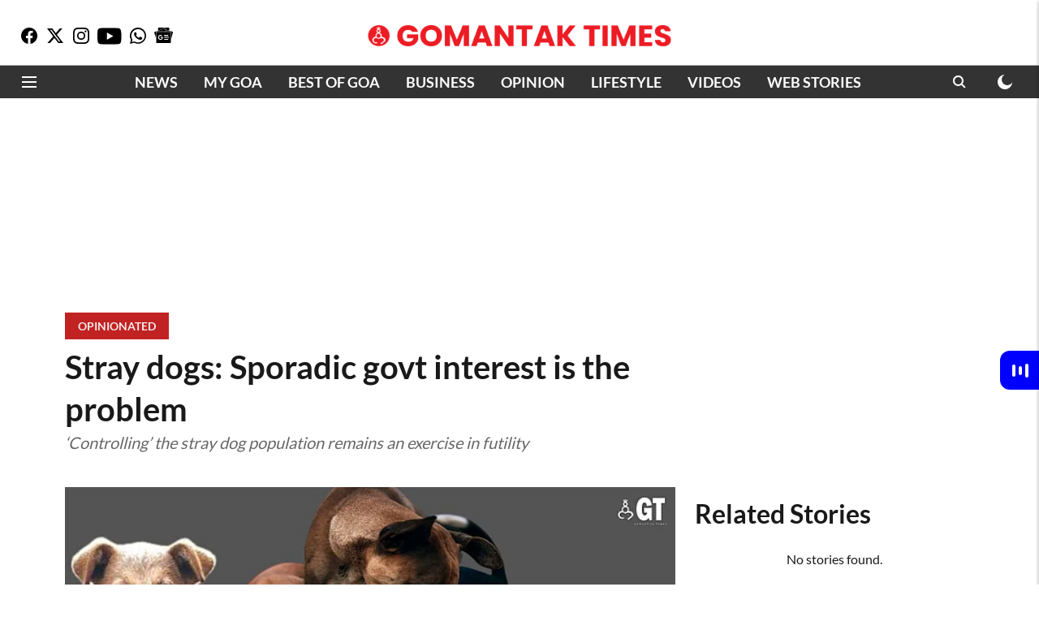

--- FILE ---
content_type: text/html; charset=utf-8
request_url: https://www.gomantaktimes.com/opinion/stray-dogs-sporadic-govt-interest-is-the-problem
body_size: 82083
content:
<!DOCTYPE html>
<html lang="en" dir="ltr">
<head>
    <meta charset="utf-8"/>
    <title>Stray dogs: Sporadic govt interest is the problem|Gomantak Times </title><link rel="canonical" href="https://www.gomantaktimes.com/opinion/stray-dogs-sporadic-govt-interest-is-the-problem"/><meta name="author" content="Derek Almeida"/><meta name="news_keywords" content="Goa stray dogs ,Stray dogs problem  ,Goa stray dog population ,Goa dog bites ,Rabies-free Goa ,stray dogs sterilisation,cruelty towards animals,man’s best friend ,feeding strays "/><meta name="description" content="‘Controlling’ the stray dog population remains an exercise in futility"/><meta name="title" content="Stray dogs: Sporadic govt interest is the problem|Gomantak Times "/><meta name="keywords" content="Goa stray dogs ,Stray dogs problem  ,Goa stray dog population ,Goa dog bites ,Rabies-free Goa ,stray dogs sterilisation,cruelty towards animals,man’s best friend ,feeding strays "/><meta property="og:type" content="article"/><meta property="og:url" content="https://www.gomantaktimes.com/opinion/stray-dogs-sporadic-govt-interest-is-the-problem"/><meta property="og:title" content="Stray dogs: Sporadic govt interest is the problem"/><meta property="og:description" content="Goa has a stray dog problem. Kerala has a stray dog problem. The whole of India has a stray dog problem. And there doesn’t seem to be any solution in sight.Indi"/><meta name="twitter:card" content="summary_large_image"/><meta name="twitter:title" content="Stray dogs: Sporadic govt interest is the problem"/><meta name="twitter:description" content="Goa has a stray dog problem. Kerala has a stray dog problem. The whole of India has a stray dog problem. And there doesn’t seem to be any solution in sight.Indi"/><meta name="robots" content="max-image-preview:large"/><meta name="twitter:image" content="https://media.assettype.com/gomantaktimes%2F2023-05%2F61eda1b6-d22b-4d13-a757-65bb55a080b1%2FImp_template_for_GT___24_.jpg?w=1200&amp;ar=40%3A21&amp;auto=format%2Ccompress&amp;ogImage=true&amp;mode=crop&amp;enlarge=true&amp;overlay=false&amp;overlay_position=bottom&amp;overlay_width=100"/><meta property="twitter:image:alt" content="Stray dogs: Sporadic govt interest is the problem"/><meta property="og:image" content="https://media.assettype.com/gomantaktimes%2F2023-05%2F61eda1b6-d22b-4d13-a757-65bb55a080b1%2FImp_template_for_GT___24_.jpg?w=1200&amp;ar=40%3A21&amp;auto=format%2Ccompress&amp;ogImage=true&amp;mode=crop&amp;enlarge=true&amp;overlay=false&amp;overlay_position=bottom&amp;overlay_width=100"/><meta property="og:image:width" content="1200"/><meta property="og:image:alt" content="Stray dogs: Sporadic govt interest is the problem"/><meta name="twitter:creator" content="Derek Almeida"/><meta name="twitter:site" content="@Gomantak_Times"/><meta name="twitter:domain" content="https://www.gomantaktimes.com"/><meta property="fb:app_id" content="UPDATE ME"/><meta property="og:site_name" content="Goa Travel News on Gomantak Times"/><script type="application/ld+json">{"@context":"http://schema.org","@type":"BreadcrumbList","itemListElement":[{"@type":"ListItem","position":1,"name":"Home","item":"https://www.gomantaktimes.com"},{"@type":"ListItem","position":2,"name":"Opinion","item":"https://www.gomantaktimes.com/opinion"},{"@type":"ListItem","position":3,"name":"Stray dogs: Sporadic govt interest is the problem","item":"https://www.gomantaktimes.com/opinion/stray-dogs-sporadic-govt-interest-is-the-problem"}]}</script><script type="application/ld+json">{"headline":"Stray dogs: Sporadic govt interest is the problem","image":[{"@type":"ImageObject","url":"https://media.assettype.com/gomantaktimes/2023-05/61eda1b6-d22b-4d13-a757-65bb55a080b1/Imp_template_for_GT___24_.jpg?w=1200&h=675&auto=format%2Ccompress&fit=max&enlarge=true","width":"1200","height":"675"},{"@type":"ImageObject","url":"https://media.assettype.com/gomantaktimes/2023-05/61eda1b6-d22b-4d13-a757-65bb55a080b1/Imp_template_for_GT___24_.jpg?w=1200&h=900&auto=format%2Ccompress&fit=max&enlarge=true","width":"1200","height":"900"},{"@type":"ImageObject","url":"https://media.assettype.com/gomantaktimes/2023-05/61eda1b6-d22b-4d13-a757-65bb55a080b1/Imp_template_for_GT___24_.jpg?w=1200&h=1200&auto=format%2Ccompress&fit=max&enlarge=true","width":"1200","height":"1200"}],"url":"https://www.gomantaktimes.com/opinion/stray-dogs-sporadic-govt-interest-is-the-problem","datePublished":"2023-05-20T15:14:04+05:30","mainEntityOfPage":{"@type":"WebPage","@id":"https://www.gomantaktimes.com"},"publisher":{"@type":"Organization","@context":"http://schema.org","name":"Goa Travel News on Gomantak Times","url":"https://www.gomantaktimes.com","logo":{"@context":"http://schema.org","@type":"ImageObject","author":"gomantaktimes","contentUrl":"https://images.assettype.com/gomantaktimes/2023-05/7298be61-1394-44be-88a2-67667ba6e699/16_9.png","url":"https://images.assettype.com/gomantaktimes/2023-05/7298be61-1394-44be-88a2-67667ba6e699/16_9.png","name":"logo","width":"","height":""},"sameAs":["https://www.facebook.com/gomantaktimes","https://twitter.com/Gomantak_Times","https://www.instagram.com/gomantak_times/","https://www.youtube.com/@gomantak_times","https://whatsapp.com/channel/0029VaD7nu8ATRSlGkds4A3d","https://news.google.com/publications/CAAqLQgKIidDQklTRndnTWFoTUtFV2R2YldGdWRHRnJkR2x0WlhNdVkyOXRLQUFQAQ?hl=en-IN&gl=IN&ceid=IN%3Aen"],"id":"https://www.gomantaktimes.com"},"author":[{"@type":"Person","givenName":"Derek Almeida","name":"Derek Almeida","url":"https://www.gomantaktimes.com/author/derek-almeida"}],"keywords":"Goa stray dogs ,Stray dogs problem  ,Goa stray dog population ,Goa dog bites ,Rabies-free Goa ,stray dogs sterilisation,cruelty towards animals,man’s best friend ,feeding strays ","thumbnailUrl":"https://media.assettype.com/gomantaktimes/2023-05/61eda1b6-d22b-4d13-a757-65bb55a080b1/Imp_template_for_GT___24_.jpg?w=1200&h=675&auto=format%2Ccompress&fit=max&enlarge=true","articleBody":"Goa has a stray dog problem. Kerala has a stray dog problem. The whole of India has a stray dog problem. And there doesn’t seem to be any solution in sight.India is home to nearly 60 million stray dogs, and 36 per cent of global deaths are due to rabies. These two figures should bring home the extent of the problem. .World Endangered Species Day: Biodiverse Goa has lot at stake .In Goa alone, about 11,500 persons were bitten by dogs in the first four months of this year. On average, about 22,000 dog bites are reported every year, except for 2019 and 2020, when the number fell to around 9,500 due to the pandemic. Goa’s only blessing is that the state is rabies-free.There was a time when the stray dog population was culled with a bullet and a gun. This cruel method was eventually discontinued and replaced by sterilisation, which was touted as the proverbial silver bullet. Sadly, this has not worked. Stray dog feeders would probably say, “It’s complicated.”.There was a time when the stray dog population was culled with a bullet and a gun. This cruel method was eventually discontinued and replaced by sterilisation, which was touted as the proverbial silver bullet. Sadly, this has not worked.The general population (people, that is) is a mixture of animal lovers, dog feeders and the rest who think stray dogs need to be got rid of, by any means possible. The intentions and machinations of the last group have been constrained by several laws which aim at preventing cruelty towards animals.The question is, at what point in time did man’s best friend become his worst enemy? .Goa's green initiative gets a small push with 20 new EV buses .Well, dogs by nature are complicated. According to dog trainers, if the dogs are not fed, they start scavenging for food, and if they don’t get it, they tend to attack humans. So ideally, feeding strays should resolve the problem. It does not. When strays are fed in the same place every day, they are happy. But, then they turn territorial and any moving object that enters their territory, humans or vehicles, is attacked. Can’t blame them, they are protecting their food source, just like we do..According to dog trainers, if the dogs are not fed, they start scavenging for food, and if they don’t get it, they tend to attack humans..So what’s the solution?There is no silver bullet, but we do have solutions, mostly long-term. Sterilisation still spearheads the effort to reduce strays, while proper feeding is supportive. For these to work, government, NGO and community participation is a crucial requirement.Sadly, most governments – state, central and local, cannot get their act together. If one were to compare the reaction to Covid-19 and the effort to contain strays, the latter is nowhere near the level of organisation and determination required to tackle the problem. .The sweet success story of Goa's Uma Prabhudesai.Simply put, the issue of stray dogs is not considered important enough by governments. Hence, the levels of enthusiasm are low and the buck is generally passed to NGOs, minus the funds.When it comes to sterilisation, one of the problems is catching strays. This is a difficult task, and since tranquilliser shots are super expensive, the only method is the use of a net and a dog catcher with stamina and great legs. As a result, only a few of the dogs in the pack are caught and sterilised. And the problem continues..When it comes to sterilisation, one of the problems is catching strays. This is a difficult task, and since tranquilliser shots are super expensive, the only method is the use of a net and a dog catcher with stamina and great legs..As far as the feeding goes, dog trainers advise feeders to put food about a kilometre away from the place where the pack is located, preferably in a non-residential area. Most people will walk 3 to 5 km for fitness, but they will not do this for a pack of dogs because their commitment is to the animal, not the community. Truth be told, there are solutions. But, as long as governments show little or sporadic interest, this problem is not going away. .Your Gateway to Goa, IndiaThe Gomantak Times app is the best way to stay informed on anything happening in Goa. From breaking news to the top 10 restaurants to visit, GT helps you navigate your time in Goa.Download the Gomantak Times app on your Android or IOS device.","dateCreated":"2023-05-20T15:14:04+05:30","dateModified":"2023-05-20T15:14:04+05:30","name":"Stray dogs: Sporadic govt interest is the problem","isPartOf":{"@type":"WebPage","url":"https://www.gomantaktimes.com/opinion/stray-dogs-sporadic-govt-interest-is-the-problem","primaryImageOfPage":{"@type":"ImageObject","url":"https://media.assettype.com/gomantaktimes/2023-05/61eda1b6-d22b-4d13-a757-65bb55a080b1/Imp_template_for_GT___24_.jpg?w=1200&h=675&auto=format%2Ccompress&fit=max&enlarge=true","width":"1200","height":"675"}},"articleSection":"OPINIONATED","@type":"Article","@context":"http://schema.org"}</script><link rel="amphtml" href="https://www.gomantaktimes.com/amp/story/opinion/stray-dogs-sporadic-govt-interest-is-the-problem"/>
    <link href="/manifest.json" rel="manifest">
    <link rel="icon" href="/favicon.ico" type="image/x-icon">
    <meta content="width=device-width, initial-scale=1" name="viewport">
    <meta name="apple-mobile-web-app-capable" content="yes">
    <meta name="apple-mobile-web-app-status-bar-style" content="black">
    <meta name="apple-mobile-web-app-title" content="gomantaktimes">
    <meta name="theme-color" content="#ffffff">

    

    
<script>
  window._izq = window._izq || [];
  window._izq.push(["init"]);
</script>
    
<script>
  (() => setTimeout(() => {
    const scriptTag = document.createElement("script");
    scriptTag.setAttribute("src", "https://cdn.izooto.com/scripts/4ce280bd4e33fd4ffbe003c579e9c7f8774b3b01.js");
    scriptTag.setAttribute("async", "true");
    const head = document.head;
    head.insertBefore(scriptTag, head.firstElementChild);
  }, 4000))();
</script>
  



            
  
        <script async src="//pagead2.googlesyndication.com/pagead/js/adsbygoogle.js"></script>
        <script>
        (adsbygoogle = window.adsbygoogle || []).push({
          google_ad_client: "ca-pub-0327893541412000",
          enable_page_level_ads: true
        });
        </script>
  


    <link data-react-helmet="true" rel="preload" as="image" imagesrcset="//media.assettype.com/gomantaktimes%2F2023-05%2F61eda1b6-d22b-4d13-a757-65bb55a080b1%2FImp_template_for_GT___24_.jpg?w=480&amp;auto=format%2Ccompress&amp;fit=max 480w,//media.assettype.com/gomantaktimes%2F2023-05%2F61eda1b6-d22b-4d13-a757-65bb55a080b1%2FImp_template_for_GT___24_.jpg?w=640&amp;auto=format%2Ccompress&amp;fit=max 640w,//media.assettype.com/gomantaktimes%2F2023-05%2F61eda1b6-d22b-4d13-a757-65bb55a080b1%2FImp_template_for_GT___24_.jpg?w=768&amp;auto=format%2Ccompress&amp;fit=max 768w,//media.assettype.com/gomantaktimes%2F2023-05%2F61eda1b6-d22b-4d13-a757-65bb55a080b1%2FImp_template_for_GT___24_.jpg?w=1024&amp;auto=format%2Ccompress&amp;fit=max 1024w,//media.assettype.com/gomantaktimes%2F2023-05%2F61eda1b6-d22b-4d13-a757-65bb55a080b1%2FImp_template_for_GT___24_.jpg?w=1200&amp;auto=format%2Ccompress&amp;fit=max 1200w" imagesizes="(max-width: 768px) 100vw, 50vw"/>
    <!-- Styles for CLS start-->
    <style>
        :root {
            --logoWidth: 183px;
            --logoHeight: 32px;
        }
        .header-height {
            height: 48px !important;
        }
        .sticky-header-height {
            height:  48px !important;
        }
        .logoHeight {
            max-height: 32px !important;
            max-width: 183px !important;
        }
        @media (min-width: 768px) {
            :root {
                --logoWidth: 373px;
                --logoHeight: 32px;
            }
            .header-height {
                height: 73px !important;
            }
            .sticky-header-height {
                height: 113px !important;
            }
            .logoHeight {
                max-height: 32px !important;
                max-width: 373px !important;
            }
        }
    </style>
   <!-- Styles for CLS end-->

    <style>
         
        @font-face {
  font-display: swap;
  font-family: Lato;
  font-style: normal;
  font-weight: 400;
  src: local("Lato Regular"), local("Lato-Regular"),
    url(https://fonts.gstatic.com/s/lato/v14/S6uyw4BMUTPHjxAwXjeu.woff2) format("woff2"),
    url(https://fonts.gstatic.com/s/lato/v14/S6uyw4BMUTPHjx4wWA.woff) format("woff");
  unicode-range: U+0100-024F, U+0259, U+1E00-1EFF, U+2020, U+20A0-20AB, U+20AD-20CF, U+2113, U+2C60-2C7F, U+A720-A7FF;
}
@font-face {
  font-display: swap;
  font-family: Lato;
  font-style: normal;
  font-weight: 400;
  src: local("Lato Regular"), local("Lato-Regular"),
    url(https://fonts.gstatic.com/s/lato/v14/S6uyw4BMUTPHjx4wXg.woff2) format("woff2"),
    url(https://fonts.gstatic.com/s/lato/v14/S6uyw4BMUTPHjx4wWA.woff) format("woff");
  unicode-range: U+0000-00FF, U+0131, U+0152-0153, U+02BB-02BC, U+02C6, U+02DA, U+02DC, U+2000-206F, U+2074, U+20AC,
    U+2122, U+2191, U+2193, U+2212, U+2215, U+FEFF, U+FFFD;
}
@font-face {
  font-display: swap;
  font-family: Lato;
  font-style: normal;
  font-weight: 700;
  src: local("Lato Bold"), local("Lato-Bold"),
    url(https://fonts.gstatic.com/s/lato/v14/S6u9w4BMUTPHh6UVSwaPGR_p.woff2) format("woff2"),
    url(https://fonts.gstatic.com/s/lato/v14/S6u9w4BMUTPHh6UVSwiPHw.woff) format("woff");
  unicode-range: U+0100-024F, U+0259, U+1E00-1EFF, U+2020, U+20A0-20AB, U+20AD-20CF, U+2113, U+2C60-2C7F, U+A720-A7FF;
}
@font-face {
  font-display: swap;
  font-family: Lato;
  font-style: normal;
  font-weight: 700;
  src: local("Lato Bold"), local("Lato-Bold"),
    url(https://fonts.gstatic.com/s/lato/v14/S6u9w4BMUTPHh6UVSwiPGQ.woff2) format("woff2"),
    url(https://fonts.gstatic.com/s/lato/v14/S6u9w4BMUTPHh6UVSwiPHw.woff) format("woff");
  unicode-range: U+0000-00FF, U+0131, U+0152-0153, U+02BB-02BC, U+02C6, U+02DA, U+02DC, U+2000-206F, U+2074, U+20AC,
    U+2122, U+2191, U+2193, U+2212, U+2215, U+FEFF, U+FFFD;
}
@font-face {
  font-display: swap;
  font-family: Lato;
  font-style: normal;
  font-weight: 400;
  src: local("Lato Regular"), local("Lato-Regular"),
    url(https://fonts.gstatic.com/s/lato/v14/S6uyw4BMUTPHjxAwXjeu.woff2) format("woff2"),
    url(https://fonts.gstatic.com/s/lato/v14/S6uyw4BMUTPHjx4wWA.woff) format("woff");
  unicode-range: U+0100-024F, U+0259, U+1E00-1EFF, U+2020, U+20A0-20AB, U+20AD-20CF, U+2113, U+2C60-2C7F, U+A720-A7FF;
}
@font-face {
  font-display: swap;
  font-family: Lato;
  font-style: normal;
  font-weight: 400;
  src: local("Lato Regular"), local("Lato-Regular"),
    url(https://fonts.gstatic.com/s/lato/v14/S6uyw4BMUTPHjx4wXg.woff2) format("woff2"),
    url(https://fonts.gstatic.com/s/lato/v14/S6uyw4BMUTPHjx4wWA.woff) format("woff");
  unicode-range: U+0000-00FF, U+0131, U+0152-0153, U+02BB-02BC, U+02C6, U+02DA, U+02DC, U+2000-206F, U+2074, U+20AC,
    U+2122, U+2191, U+2193, U+2212, U+2215, U+FEFF, U+FFFD;
}
@font-face {
  font-display: swap;
  font-family: Lato;
  font-style: normal;
  font-weight: 700;
  src: local("Lato Bold"), local("Lato-Bold"),
    url(https://fonts.gstatic.com/s/lato/v14/S6u9w4BMUTPHh6UVSwaPGR_p.woff2) format("woff2"),
    url(https://fonts.gstatic.com/s/lato/v14/S6u9w4BMUTPHh6UVSwiPHw.woff) format("woff");
  unicode-range: U+0100-024F, U+0259, U+1E00-1EFF, U+2020, U+20A0-20AB, U+20AD-20CF, U+2113, U+2C60-2C7F, U+A720-A7FF;
}
@font-face {
  font-display: swap;
  font-family: Lato;
  font-style: normal;
  font-weight: 700;
  src: local("Lato Bold"), local("Lato-Bold"),
    url(https://fonts.gstatic.com/s/lato/v14/S6u9w4BMUTPHh6UVSwiPGQ.woff2) format("woff2"),
    url(https://fonts.gstatic.com/s/lato/v14/S6u9w4BMUTPHh6UVSwiPHw.woff) format("woff");
  unicode-range: U+0000-00FF, U+0131, U+0152-0153, U+02BB-02BC, U+02C6, U+02DA, U+02DC, U+2000-206F, U+2074, U+20AC,
    U+2122, U+2191, U+2193, U+2212, U+2215, U+FEFF, U+FFFD;
}

        
        body.fonts-loaded {--primaryFont: "Lato", -apple-system, BlinkMacSystemFont, 'Segoe UI', 'Roboto', 'Oxygen', 'Ubuntu', 'Cantarell',
  'Fira Sans', 'Droid Sans', 'Helvetica Neue', sans-serif;--secondaryFont: "Lato", -apple-system, BlinkMacSystemFont, 'Segoe UI', 'Roboto', 'Oxygen', 'Ubuntu', 'Cantarell',
  'Fira Sans', 'Droid Sans', 'Helvetica Neue', sans-serif;--fontsize-larger: 24px;--fontsize-halfjumbo: 32px;--fontsize-largest: 29px;--fontsize-smaller: 11px;--fontsize-small: 13px;--fontsize-medium: 16px;}
        #sw-wrapper{position:fixed;background-color:#fff;align-items:center;margin:0 40px 48px;width:294px;height:248px;box-shadow:0 0 10px 0 rgba(0,0,0,.19);bottom:0;z-index:1001;flex-direction:column;display:none;right:0}.sw-app{font-weight:700;text-transform:capitalize}.sw-url{color:#858585;font-size:12px}#sw-wrapper .sw-wrapper--image{width:56px;margin-bottom:10px}#sw-wrapper #service-worker-popup{position:absolute;border:0;border-radius:0;bottom:32px;background-color:var(--primaryColor,#2c61ad)}#sw-wrapper #close-dialog{align-self:flex-end;border:0;background-color:transparent;color:var(--primaryColor,#000);padding:12px}#sw-wrapper #close-dialog svg{width:24px}@media (min-width:320px) and (max-width:767px){#sw-wrapper{position:fixed;background-color:#fff;width:100%;align-items:center;justify-content:start;height:248px;bottom:0;z-index:1001;flex-direction:column;margin:0}}
        </style>
    <style>
        /*! normalize.css v7.0.0 | MIT License | github.com/necolas/normalize.css */html{-ms-text-size-adjust:100%;-webkit-text-size-adjust:100%;line-height:1.15}article,aside,footer,header,nav,section{display:block}h1{font-size:2em;margin:.67em 0}figcaption,figure,main{display:block}figure{margin:1em 40px}hr{box-sizing:content-box;height:0;overflow:visible}pre{font-family:monospace;font-size:1em}a{-webkit-text-decoration-skip:objects;background-color:transparent}abbr[title]{border-bottom:none;text-decoration:underline;text-decoration:underline dotted}b,strong{font-weight:bolder}code,kbd,samp{font-family:monospace;font-size:1em}dfn{font-style:italic}mark{background-color:#ff0;color:#000}small{font-size:80%}sub,sup{font-size:75%;line-height:0;position:relative;vertical-align:baseline}sub{bottom:-.25em}sup{top:-.5em}audio,video{display:inline-block}audio:not([controls]){display:none;height:0}img{border-style:none}svg:not(:root){overflow:hidden}button,input,optgroup,select,textarea{font-family:var(--primaryFont);font-size:100%;line-height:1.15;margin:0}button,input{overflow:visible}button,select{text-transform:none}[type=reset],[type=submit],button,html [type=button]{-webkit-appearance:button}[type=button]::-moz-focus-inner,[type=reset]::-moz-focus-inner,[type=submit]::-moz-focus-inner,button::-moz-focus-inner{border-style:none;padding:0}[type=button]:-moz-focusring,[type=reset]:-moz-focusring,[type=submit]:-moz-focusring,button:-moz-focusring{outline:1px dotted ButtonText}fieldset{padding:.35em .75em .625em}legend{box-sizing:border-box;color:inherit;display:table;max-width:100%;padding:0;white-space:normal}progress{display:inline-block;vertical-align:baseline}textarea{overflow:auto}[type=checkbox],[type=radio]{box-sizing:border-box;padding:0}[type=number]::-webkit-inner-spin-button,[type=number]::-webkit-outer-spin-button{height:auto}[type=search]{-webkit-appearance:textfield;outline-offset:-2px}[type=search]::-webkit-search-cancel-button,[type=search]::-webkit-search-decoration{-webkit-appearance:none}::-webkit-file-upload-button{-webkit-appearance:button;font:inherit}details,menu{display:block}summary{display:list-item}canvas{display:inline-block}[hidden],template{display:none}:root{--transparentBlack:rgba(53,53,53,.5);--blackTransparent:rgba(0,0,0,.2);--rgbBlack:0,0,0;--rgbWhite:255,255,255;--white:#fff;--black:#000;--shaded-grey:#6f6d70;--base-blue:#2f73e4;--slighty-darker-blue:#4860bc;--gray-light:#818181;--grey:#dadada;--light-blue:#e7e7f6;--orange:#e84646;--light-gray:#333;--off-grey:#dadee1;--lighter-gray:#797979;--darkest-gray:#333;--darker-gray:#313131;--faded-gray:#0f0f0f;--red:#ff7171;--bright-red:#de0c0b;--blue:#023048;--gray:#5c5c5c;--gray-darkest:#232323;--gray-lighter:#a4a4a4;--gray-lightest:#e9e6e6;--facebook:#4e71a8;--twitter:#1cb7eb;--linkedin:#0077b5;--whatsapp:#25d366;--concrete:#f2f2f2;--tundora:#4c4c4c;--greyBlack:#464646;--gray-whiter:#d8d8d8;--gray-white-fa:#fafafa;--lightBlue:#5094fb;--whitest:#eaeaea;--darkBlue:#132437;--paragraphColor:#4d4d4d;--success:#2dbe65;--defaultDarkBackground:#262626;--defaultDarkBorder:rgba(161,175,194,.1);--font-size-smaller:12px;--font-size-small:14px;--font-size-base:16px;--font-size-medium:18px;--fontsize-large:24px;--fontsize-larger:32px;--oneColWidth:73px;--sevenColWidth:655px;--outerSpace:calc(50vw - 594px);--headerWidth:122px;--headerLargeWidth:190px;--headerHeight:32px;--bold:bold;--normal:normal}@media (min-width:768px){:root{--headerWidth:300px;--headerHeight:56px;--headerLargeWidth:300px}}html{font-size:100%}body{font-family:var(--primaryFont);font-size:1rem;font-weight:400;line-height:var(--bodyLineHeight);text-rendering:auto}h1,h2,h3,h4,h5,h6,ol,p,ul{font-weight:400;margin:0;padding:0}h1{font-size:2.25rem;font-weight:300;line-height:1.38889rem}h1,h2{font-family:var(--primaryFont)}h2{font-size:2rem;line-height:2.22222rem;padding:.75rem 0 .5rem}h3{font-family:var(--primaryFont);font-size:1.8125rem;line-height:1.24138rem;word-break:normal}h4{font-size:1.5rem}h4,h5{font-weight:700;line-height:1.33333rem}h5{font-size:1.125rem}h6{font-size:.8125rem;line-height:1.23077rem}p{font-size:1rem;line-height:var(--bodyLineHeight)}li,p{font-family:var(--primaryFont)}:root{--zIndex-60:600;--zIndex-header-item:601;--zIndex-social:499;--zIndex-social-popup:1000;--zIndex-sub-menu:9;--zIndex-99:99;--zIndex-search:999;--zIndex-menu:2;--zIndex-loader-overlay:1100}.play-icon{position:relative}.play-icon:after,.play-icon:before{content:"";display:block;left:50%;position:absolute;top:50%;transform:translateX(-50%) translateY(-50%)}.play-icon:before{background:#000;border-radius:50%;height:46px;opacity:.8;width:46px;z-index:10}@media (min-width:768px){.play-icon:before{height:60px;width:60px}}.play-icon:after{border-bottom:7px solid transparent;border-left:11px solid #fff;border-top:7px solid transparent;height:0;margin-left:2px;width:0;z-index:11}@media (min-width:768px){.play-icon:after{border-bottom:9px solid transparent;border-left:15px solid #fff;border-top:9px solid transparent}}.play-icon--small:before{height:46px;width:46px}@media (min-width:768px){.play-icon--small:before{height:46px;width:46px}}.play-icon--small:after{border-bottom:7px solid transparent;border-left:11px solid #fff;border-top:7px solid transparent}@media (min-width:768px){.play-icon--small:after{border-bottom:9px solid transparent;border-left:15px solid #fff;border-top:9px solid transparent}}.play-icon--medium:before{height:46px;width:46px}@media (min-width:768px){.play-icon--medium:before{height:65px;width:65px}}.play-icon--medium:after{border-bottom:7px solid transparent;border-left:11px solid #fff;border-top:7px solid transparent}@media (min-width:768px){.play-icon--medium:after{border-bottom:13px solid transparent;border-left:20px solid #fff;border-top:13px solid transparent}}.play-icon--large:before{height:46px;width:46px}@media (min-width:768px){.play-icon--large:before{height:100px;width:100px}}.play-icon--large:after{border-bottom:7px solid transparent;border-left:11px solid #fff;border-top:7px solid transparent}@media (min-width:768px){.play-icon--large:after{border-bottom:15px solid transparent;border-left:22px solid #fff;border-top:15px solid transparent}}.component-wrapper{overflow:auto;padding:32px 15px}.component-wrapper,.maxwidth-wrapper{margin-left:auto;margin-right:auto;max-width:1172px}.component-wrapper-fluid{margin-bottom:15px}@media (min-width:768px){.component-wrapper-fluid{padding-top:15px}}.card-background-color{background-color:var(--white)}.card>:nth-child(3){clear:both;content:""}.app-ad{overflow:hidden;text-align:center;width:100%}.app-ad--vertical{padding-bottom:15px;text-align:center}@media (min-width:768px){.app-ad--vertical{text-align:right}}.app-ad--mrec .adBox,.app-ad--mrec .adbutler-wrapper{padding:30px 0}.app-ad--story-mrec .adBox,.app-ad--story-mrec .adbutler-wrapper{padding-bottom:35px}.app-ad--leaderboard .adBox,.app-ad--leaderboard .adbutler-wrapper{padding:8px}.app-ad--horizontal{clear:both}.app-ad--horizontal .adBox,.app-ad--horizontal .adbutler-wrapper{padding:15px 0}.app-ad--story-horizontal .adBox,.app-ad--story-horizontal .adbutler-wrapper{padding-bottom:25px}.app-ad--grid-horizontal{grid-column:1/4}.video-play-icon{display:block;position:relative}.video-play-icon:before{background-size:88px;content:"";display:block;height:90px;left:50%;position:absolute;top:50%;transform:translate(-50%,-50%);width:90px;z-index:10}.qt-button{border-radius:100px;color:#fff;font-family:var(--primaryFont);font-size:1rem;font-weight:300;padding:10px 28px;text-align:center}.qt-button:hover{cursor:pointer}.qt-button--primary{background:#2f73e4}.qt-button--secondary{background:#2f73e4;border:1px solid #fff}.qt-button--transparent{background:transparent;border:2px solid #2f73e4;color:#2f73e4}.overlay{background:rgba(0,0,0,.09);display:none;height:100%;left:0;position:fixed;top:0;width:100%;z-index:600}.overlay--active{display:block}.sidebar{height:100%;left:0;overflow:scroll;padding:50px 48px;position:fixed;top:0;transform:translateX(-100%);transition:transform 375ms cubic-bezier(0,0,.2,1);width:100%;z-index:601}@media (min-width:768px){.sidebar{width:445px}}.sidebar.open{background-color:var(--headerBackgroundColor,#fff);color:var(--headerTextColor,#333);transform:translateX(0);transition:transform 375ms cubic-bezier(.4,0,1,1)}.ltr-side-bar{left:auto;right:0;transform:translateX(100%)}.ltr-arrow{left:0;position:absolute;right:unset}.sidebar.open.ltr-side-bar{transform:translateX(0)}.sidebar__nav__logo{font-family:var(--primaryFont);font-size:2.125rem;font-weight:700;margin-bottom:60px}.sidebar__nav__logo:after,.sidebar__nav__logo:before{content:"";display:table}.sidebar__nav__logo:after{clear:both}.sidebar__nav__logo .logo{color:#2f73e4;display:inline-block;float:left;font-family:var(--primaryFont);font-size:2.125rem;font-weight:700;max-width:210px;padding:0}.sidebar__nav__logo .logo .app-logo__element{max-height:85px;object-fit:contain}.sidebar__nav__logo .close{color:var(--headerIconColor,#a9a9a9);cursor:pointer;float:right;font-weight:300;height:22px;position:relative;top:16px;width:22px}.sidebar__social li{display:inline-block}.sidebar__social li a{margin-right:25px}ul.sidebar__info{border-top:2px solid #2f73e4;margin:0 0 50px;padding-top:30px}ul.sidebar__info li a{font-size:1.375rem!important;font-weight:300}ul.submenu li a{color:var(--headerTextColor,#a9a9a9);font-size:1.375rem;padding-bottom:25px}.sidebar__nav{font-family:var(--primaryFont)}.sidebar__nav ul{list-style:none;margin:0;padding:0}.sidebar__nav ul li{clear:both}.sidebar__nav ul li a,.sidebar__nav ul li span{cursor:pointer;display:block;font-size:1.625rem;font-weight:300;padding-bottom:30px}.sidebar__nav ul li a:hover,.sidebar__nav ul li span:hover{color:var(--headerIconColor,#a9a9a9)}.sidebar__nav ul li.has--submenu .submenu-arrow{float:right}.sidebar__nav ul li.has--submenu a,.sidebar__nav ul li.has--submenu div{display:flex;justify-content:space-between}.sidebar__nav ul li.has--submenu .submenu-arrow:after{border-style:solid;border-width:.07em .07em 0 0;color:#9e9e9e;content:"";display:inline-block;float:right;height:.45em;position:relative;top:.45em;transform:rotate(135deg);transition:transform .3s;vertical-align:top;width:.45em;will-change:transform}.sidebar__nav ul li.has--submenu.open .submenu-arrow:after{top:.65em;transform:rotate(315deg)}ul.submenu li a:hover{color:var(--headerIconColor,#a9a9a9)}ul.submenu{display:none;padding-left:38px}input,ul.submenu--show{display:block}input{background:#fff;border:none;border-radius:4px;color:#a3a3a3;font-weight:300;padding:10px 15px;width:100%}button{border-radius:100px;color:#fff;font-size:1rem;padding:10px 27px}.qt-search{align-items:center;display:flex;position:relative}.qt-search__form-wrapper{width:100%}.qt-search__form-wrapper form input{background-color:transparent;border-bottom:1px solid #d8d8d8;border-radius:0;font-size:32px;font-weight:700;opacity:.5;outline:none;padding:8px 0}.qt-search__form .search-icon{background:transparent;border:none;cursor:pointer;height:24px;outline:none;position:absolute;right:0;top:0;width:24px}html[dir=rtl] .search-icon{left:0;right:auto}.loader-overlay-container{align-items:center;background-color:rgba(0,0,0,.8);bottom:0;display:flex;flex-direction:column-reverse;justify-content:center;left:0;position:fixed;right:0;top:0;z-index:var(--zIndex-loader-overlay)}.spinning-loader{animation:spinAnimation 1.1s ease infinite;border-radius:50%;font-size:10px;height:1em;position:relative;text-indent:-9999em;transform:translateZ(0);width:1em}@keyframes spinAnimation{0%,to{box-shadow:0 -2.6em 0 0 var(--white),1.8em -1.8em 0 0 var(--blackTransparent),2.5em 0 0 0 var(--blackTransparent),1.75em 1.75em 0 0 var(--blackTransparent),0 2.5em 0 0 var(--blackTransparent),-1.8em 1.8em 0 0 var(--blackTransparent),-2.6em 0 0 0 hsla(0,0%,100%,.5),-1.8em -1.8em 0 0 hsla(0,0%,100%,.7)}12.5%{box-shadow:0 -2.6em 0 0 hsla(0,0%,100%,.7),1.8em -1.8em 0 0 var(--white),2.5em 0 0 0 var(--blackTransparent),1.75em 1.75em 0 0 var(--blackTransparent),0 2.5em 0 0 var(--blackTransparent),-1.8em 1.8em 0 0 var(--blackTransparent),-2.6em 0 0 0 var(--blackTransparent),-1.8em -1.8em 0 0 hsla(0,0%,100%,.5)}25%{box-shadow:0 -2.6em 0 0 hsla(0,0%,100%,.5),1.8em -1.8em 0 0 hsla(0,0%,100%,.7),2.5em 0 0 0 var(--white),1.75em 1.75em 0 0 var(--blackTransparent),0 2.5em 0 0 var(--blackTransparent),-1.8em 1.8em 0 0 var(--blackTransparent),-2.6em 0 0 0 var(--blackTransparent),-1.8em -1.8em 0 0 var(--blackTransparent)}37.5%{box-shadow:0 -2.6em 0 0 var(--blackTransparent),1.8em -1.8em 0 0 hsla(0,0%,100%,.5),2.5em 0 0 0 hsla(0,0%,100%,.7),1.75em 1.75em 0 0 var(--white),0 2.5em 0 0 var(--blackTransparent),-1.8em 1.8em 0 0 var(--blackTransparent),-2.6em 0 0 0 var(--blackTransparent),-1.8em -1.8em 0 0 var(--blackTransparent)}50%{box-shadow:0 -2.6em 0 0 var(--blackTransparent),1.8em -1.8em 0 0 var(--blackTransparent),2.5em 0 0 0 hsla(0,0%,100%,.5),1.75em 1.75em 0 0 hsla(0,0%,100%,.7),0 2.5em 0 0 var(--white),-1.8em 1.8em 0 0 var(--blackTransparent),-2.6em 0 0 0 var(--blackTransparent),-1.8em -1.8em 0 0 var(--blackTransparent)}62.5%{box-shadow:0 -2.6em 0 0 var(--blackTransparent),1.8em -1.8em 0 0 var(--blackTransparent),2.5em 0 0 0 var(--blackTransparent),1.75em 1.75em 0 0 hsla(0,0%,100%,.5),0 2.5em 0 0 hsla(0,0%,100%,.7),-1.8em 1.8em 0 0 var(--white),-2.6em 0 0 0 var(--blackTransparent),-1.8em -1.8em 0 0 var(--blackTransparent)}75%{box-shadow:0 -2.6em 0 0 var(--blackTransparent),1.8em -1.8em 0 0 var(--blackTransparent),2.5em 0 0 0 var(--blackTransparent),1.75em 1.75em 0 0 var(--blackTransparent),0 2.5em 0 0 hsla(0,0%,100%,.5),-1.8em 1.8em 0 0 hsla(0,0%,100%,.7),-2.6em 0 0 0 var(--white),-1.8em -1.8em 0 0 var(--blackTransparent)}87.5%{box-shadow:0 -2.6em 0 0 var(--blackTransparent),1.8em -1.8em 0 0 var(--blackTransparent),2.5em 0 0 0 var(--blackTransparent),1.75em 1.75em 0 0 var(--blackTransparent),0 2.5em 0 0 var(--blackTransparent),-1.8em 1.8em 0 0 hsla(0,0%,100%,.5),-2.6em 0 0 0 hsla(0,0%,100%,.7),-1.8em -1.8em 0 0 var(--white)}}.icon.loader{fill:var(--primaryColor);height:50px;left:calc(50% - 50px);position:fixed;top:calc(50% - 25px);width:100px}:root{--arrow-c-brand1:#ff214b;--arrow-c-brand2:#1bbb87;--arrow-c-brand3:#6fe7c0;--arrow-c-brand4:#f6f8ff;--arrow-c-brand5:#e9e9e9;--arrow-c-accent1:#2fd072;--arrow-c-accent2:#f5a623;--arrow-c-accent3:#f81010;--arrow-c-accent4:#d71212;--arrow-c-accent5:#f2f2f2;--arrow-c-accent6:#e8eaed;--arrow-c-mono1:#000;--arrow-c-mono2:rgba(0,0,0,.9);--arrow-c-mono3:rgba(0,0,0,.7);--arrow-c-mono4:rgba(0,0,0,.6);--arrow-c-mono5:rgba(0,0,0,.3);--arrow-c-mono6:rgba(0,0,0,.2);--arrow-c-mono7:rgba(0,0,0,.1);--arrow-c-invert-mono1:#fff;--arrow-c-invert-mono2:hsla(0,0%,100%,.9);--arrow-c-invert-mono3:hsla(0,0%,100%,.7);--arrow-c-invert-mono4:hsla(0,0%,100%,.6);--arrow-c-invert-mono5:hsla(0,0%,100%,.3);--arrow-c-invert-mono6:hsla(0,0%,100%,.2);--arrow-c-invert-mono7:hsla(0,0%,100%,.1);--arrow-c-invert-mono8:#dedede;--arrow-c-invert-mono9:hsla(0,0%,87%,.1);--arrow-c-dark:#0d0d0d;--arrow-c-light:#fff;--arrow-spacing-xxxs:2px;--arrow-spacing-xxs:4px;--arrow-spacing-xs:8px;--arrow-spacing-s:12px;--arrow-spacing-m:16px;--arrow-spacing-20:20px;--arrow-spacing-l:24px;--arrow-spacing-xl:32px;--arrow-spacing-28:28px;--arrow-spacing-48:48px;--arrow-spacing-40:40px;--arrow-spacing-96:96px;--arrow-fs-tiny:14px;--arrow-fs-xs:16px;--arrow-fs-s:18px;--arrow-fs-m:20px;--arrow-fs-l:24px;--arrow-fs-xl:26px;--arrow-fs-xxl:30px;--arrow-fs-huge:32px;--arrow-fs-big:40px;--arrow-fs-jumbo:54px;--arrow-fs-28:28px;--arrow-typeface-primary:-apple-system,BlinkMacSystemFont,"Helvetica Neue",Helvetica,Arial,sans-serif;--arrow-typeface-secondary:Verdana,Geneva,Tahoma,sans-serif;--arrow-sans-serif:sans-serif;--arrow-lh-1:1;--arrow-lh-2:1.2;--arrow-lh-3:1.3;--arrow-lh-4:1.4;--arrow-lh-5:1.5;--arrow-fw-light:300;--arrow-fw-normal:400;--arrow-fw-500:500;--arrow-fw-semi-bold:600;--arrow-fw-bold:700;--light-border:var(--arrow-c-invert-mono7);--dark-border:var(--arrow-c-mono7);--fallback-img:#e8e8e8;--z-index-9:9;--z-index-1:1}.arrow-component{-webkit-font-smoothing:antialiased;-moz-osx-font-smoothing:grayscale;-moz-font-feature-settings:"liga" on;font-family:var(--arrow-typeface-primary);font-weight:var(--arrow-fw-normal);text-rendering:optimizeLegibility}.arrow-component h1,.arrow-component h2,.arrow-component h3,.arrow-component h4,.arrow-component h5,.arrow-component h6,.arrow-component ol,.arrow-component ul{font-family:var(--arrow-typeface-primary)}.arrow-component li,.arrow-component p{font-size:var(--arrow-fs-xs);line-height:var(--arrow-lh-1)}.arrow-component figure{margin:0;padding:0}.arrow-component h1{font-size:var(--arrow-fs-28);font-stretch:normal;font-style:normal;font-weight:var(--arrow-fw-bold);letter-spacing:normal;line-height:var(--arrow-lh-3)}@media only screen and (min-width:768px){.arrow-component h1{font-size:var(--arrow-fs-big)}}.arrow-component h2{font-size:var(--arrow-fs-l);font-stretch:normal;font-style:normal;font-weight:var(--arrow-fw-bold);letter-spacing:normal;line-height:var(--arrow-lh-3)}@media only screen and (min-width:768px){.arrow-component h2{font-size:var(--arrow-fs-huge)}}.arrow-component h3{font-size:var(--arrow-fs-m);font-stretch:normal;font-style:normal;font-weight:var(--arrow-fw-bold);letter-spacing:normal;line-height:var(--arrow-lh-3)}@media only screen and (min-width:768px){.arrow-component h3{font-size:var(--arrow-fs-l)}}.arrow-component h4{font-size:var(--arrow-fs-s);font-stretch:normal;font-style:normal;font-weight:var(--arrow-fw-bold);letter-spacing:normal;line-height:var(--arrow-lh-3)}@media only screen and (min-width:768px){.arrow-component h4{font-size:var(--arrow-fs-m)}}.arrow-component h5{font-size:var(--arrow-fs-xs);font-stretch:normal;font-style:normal;font-weight:var(--arrow-fw-bold);letter-spacing:normal;line-height:var(--arrow-lh-3)}@media only screen and (min-width:768px){.arrow-component h5{font-size:var(--arrow-fs-s)}}.arrow-component h6{font-size:var(--arrow-fs-xs);font-weight:var(--arrow-fw-bold);line-height:var(--arrow-lh-3)}.arrow-component h6,.arrow-component p{font-stretch:normal;font-style:normal;letter-spacing:normal}.arrow-component p{font-family:var(--arrow-typeface-secondary);font-size:var(--arrow-fs-m);font-weight:400;line-height:var(--arrow-lh-5);word-break:break-word}.arrow-component.full-width-with-padding{margin-left:calc(-50vw + 50%);margin-right:calc(-50vw + 50%);padding:var(--arrow-spacing-m) calc(50vw - 50%) var(--arrow-spacing-xs) calc(50vw - 50%)}.p-alt{font-size:var(--arrow-fs-xs);font-stretch:normal;font-style:normal;font-weight:400;letter-spacing:normal;line-height:var(--arrow-lh-5)}.author-name,.time{font-weight:400}.author-name,.section-tag,.time{font-size:var(--arrow-fs-tiny);font-stretch:normal;font-style:normal;letter-spacing:normal}.section-tag{font-weight:700;line-height:normal}.arr-hidden-desktop{display:none}@media only screen and (max-width:768px){.arr-hidden-desktop{display:block}}.arr-hidden-mob{display:block}@media only screen and (max-width:768px){.arr-hidden-mob{display:none}}.arr-custom-style a{border-bottom:1px solid var(--arrow-c-mono2);color:var(--arrow-c-mono2)}.arr-story-grid{grid-column-gap:var(--arrow-spacing-l);display:grid;grid-template-columns:repeat(4,minmax(auto,150px));margin:0 12px;position:relative}@media only screen and (min-width:768px){.arr-story-grid{grid-template-columns:[grid-start] minmax(48px,auto) [container-start] repeat(12,minmax(auto,55px)) [container-end] minmax(48px,auto) [grid-end];margin:unset}}@media only screen and (min-width:768px) and (min-width:1025px){.arr-story-grid{grid-template-columns:[grid-start] minmax(56px,auto) [container-start] repeat(12,minmax(auto,73px)) [container-end] minmax(56px,auto) [grid-end]}}.content-style{display:contents}.with-rounded-corners,.with-rounded-corners img{border-radius:var(--arrow-spacing-s)}.arr-image-placeholder{background-color:#f0f0f0}.arr--share-sticky-wrapper{bottom:0;justify-items:flex-start;margin:var(--arrow-spacing-l) 0;position:absolute;right:0;top:120px}@media only screen and (min-width:1025px){.arr--share-sticky-wrapper{left:0;right:unset}}html[dir=rtl] .arr--share-sticky-wrapper{left:0;right:unset}@media only screen and (min-width:1025px){html[dir=rtl] .arr--share-sticky-wrapper{left:unset;right:0}}:root{--max-width-1172:1172px;--spacing-40:40px}body{--arrow-typeface-primary:var(--primaryFont);--arrow-typeface-secondary:var(--secondaryFont);--arrow-c-brand1:var(--primaryColor);--fallback-img:var(--primaryColor);background:#f5f5f5;color:var(--textColor);margin:0;overflow-anchor:none;overflow-x:hidden}#container{min-height:100vh;width:100%}#header-logo img,#header-logo-mobile img{align-content:center;height:var(--logoHeight);width:var(--logoWidth)}.breaking-news-wrapper{min-height:32px}@media (min-width:768px){.breaking-news-wrapper{min-height:40px}}.breaking-news-wrapper.within-container{min-height:48px}@media (min-width:768px){.breaking-news-wrapper.within-container{min-height:72px}}#row-4{max-width:1172px;min-height:100%}*{box-sizing:border-box}.container{margin:0 auto;max-width:1172px;padding:0 16px}h1{font-family:Open Sans,sans-serif;font-size:1.875rem;font-weight:800;margin:10px 0;text-transform:uppercase}h1 span{font-family:Cardo,serif;font-size:1.5rem;font-style:italic;font-weight:400;margin:0 5px;text-transform:none}.toggle{display:block;height:30px;margin:30px auto 10px;width:28px}.toggle span:after,.toggle span:before{content:"";left:0;position:absolute;top:-9px}.toggle span:after{top:9px}.toggle span{display:block;position:relative}.toggle span,.toggle span:after,.toggle span:before{backface-visibility:hidden;background-color:#000;border-radius:2px;height:5px;transition:all .3s;width:100%}.toggle.on span{background-color:transparent}.toggle.on span:before{background-color:#fff;transform:rotate(45deg) translate(5px,5px)}.toggle.on span:after{background-color:#fff;transform:rotate(-45deg) translate(7px,-8px)}.story-card__image.story-card__image--cover.set-fallback{padding:0}a{color:inherit;text-decoration:none}.arr--headline,.arr--story-headline{word-break:break-word}.arrow-component.arr--four-col-sixteen-stories .arr--collection-name h3,.arrow-component.arr--two-col-four-story-highlight .arr--collection-name h3{font-size:inherit;font-weight:inherit}.arrow-component.arr--collection-name .arr-collection-name-border-left{font-size:1.625rem!important;margin-left:-4px;min-width:8px;width:8px}@media (min-width:768px){.arrow-component.arr--collection-name .arr-collection-name-border-left{font-size:2.125rem!important}}.arrow-component.arr--headline h2{padding:0}.sticky-layer{box-shadow:0 1px 6px 0 rgba(0,0,0,.1);left:0;position:fixed;right:0;top:0;z-index:var(--zIndex-search)}.ril__toolbarItem .arr--hyperlink-button{position:relative;top:6px}.arr--text-element p{margin-bottom:15px;word-break:break-word}.arr--text-element ul li{font-family:var(--arrow-typeface-secondary);font-size:var(--arrow-fs-s);line-height:var(--arrow-lh-5);margin-bottom:4px;word-break:break-word}@media (min-width:768px){.arr--text-element ul li{font-size:var(--arrow-fs-m)}}.arr--text-element ol li{margin-bottom:4px}.arr--text-element ul li p{margin-bottom:unset}.arr--blurb-element blockquote{margin:unset}.arr--quote-element p:first-of-type{font-family:var(--primaryFont)}.elm-onecolstorylist{grid-column:1/4}.ril-image-current{width:auto!important}.ril__image,.ril__imageNext,.ril__imagePrev{max-width:100%!important}.rtl-twoColSixStories .arr--content-wrapper{order:-1}.rtl-threeColTwelveStories{order:2}.author-card-wrapper div{display:inline!important}.mode-wrapper{min-width:52px;padding:var(--arrow-spacing-xs) var(--arrow-spacing-m)}@media (--viewport-medium ){.mode-wrapper{min-width:44px;padding:var(--arrow-spacing-xs) var(--arrow-spacing-s)}}img.qt-image{object-fit:cover;width:100%}.qt-image-16x9{margin:0;overflow:hidden;padding-top:56.25%;position:relative}.qt-image-16x9 img{left:0;position:absolute;top:0}.qt-responsive-image{margin:0;overflow:hidden;padding-top:56.25%;position:relative}@media (min-width:768px){.qt-responsive-image{padding-top:37.5%}}.qt-responsive-image img{left:0;position:absolute;top:0}.qt-image-2x3{margin:0}img{display:block;max-width:100%;width:100%}.row{clear:both}.row:after,.row:before{content:"";display:table}.row:after{clear:both}@media (min-width:768px){.col-4:nth-of-type(2n){margin-right:0}}.section__head__title{margin-bottom:20px}@media (min-width:992px){.section__head__title{margin-bottom:30px}}.sub--section{background:rgba(0,0,0,.5);color:#fff;font-size:1.25rem;font-weight:700;padding:6px 14px}.section__card--image{margin-bottom:23px}.author--submission{color:#3d3d3d;font-size:.6875rem;font-weight:300}@media (min-width:992px){.author--submission{font-size:.875rem}}.slick-next{margin-right:0}@media (min-width:992px){.slick-next{margin-right:20px}}.slick-prev{margin-left:0}@media (min-width:992px){.slick-prev{margin-left:20px}}body.dir-right{direction:rtl}.story-element-data-table{max-width:calc(100vw - 24px);overflow:auto;word-break:normal!important}@media (min-width:768px){.story-element-data-table{max-width:62vw}}@media (min-width:768px) and (min-width:1024px){.story-element-data-table{max-width:100%}}.story-element-data-table table{border-collapse:collapse;margin:0 auto}.story-element-data-table th{background-color:var(--gray-lighter)}.story-element-data-table td,.story-element-data-table th{border:1px solid var(--shaded-grey);min-width:80px;padding:5px;vertical-align:text-top}html[dir=rtl] .story-element-data-table table{direction:ltr}html[dir=rtl] .story-element-data-table td,html[dir=rtl] .story-element-data-table th{direction:rtl}.static-container{color:var(--staticTextColor);margin-bottom:15px;margin-left:auto;margin-right:auto;max-width:1172px;overflow:auto;padding:15px 15px 0}@media (min-width:768px){.static-container{padding:30px}}@media (min-width:992px){.static-container{padding:50px 120px}}.static-container__wrapper{padding:20px}@media (min-width:768px){.static-container__wrapper{padding:30px}}@media (min-width:992px){.static-container__wrapper{padding:30px 40px}}.static-container h1,.static-container__headline{color:var(--staticHeadlineColor);font-family:var(--primaryFont);font-size:1.5rem;font-weight:700;line-height:var(--headlineLineHeight);margin:10px 0;text-align:left;text-transform:capitalize}@media (min-width:768px){.static-container h1,.static-container__headline{font-size:1.5rem;margin-bottom:30px}}@media (min-width:992px){.static-container h1,.static-container__headline{font-size:2rem}}.static-container h2,.static-container__sub-headline{color:var(--staticHeadlineColor);font-size:1.25rem;font-weight:700;line-height:1.5}@media (min-width:768px){.static-container h2,.static-container__sub-headline{font-size:1.25rem}}@media (min-width:992px){.static-container h2,.static-container__sub-headline{font-size:1.5rem}}.static-container h3{color:var(--staticHeadlineColor);font-size:1rem;font-weight:700;line-height:1.5;margin-bottom:4px;margin-top:12px}@media (min-width:768px){.static-container h3{font-size:1rem}}@media (min-width:992px){.static-container h3{font-size:1.25rem}}.static-container h4{color:var(--staticHeadlineColor);font-size:1rem;font-weight:700;margin-bottom:4px;margin-top:12px}@media (min-width:992px){.static-container h4{font-size:1.125rem}}.static-container h5,.static-container h6{color:var(--staticHeadlineColor);font-size:1rem;font-weight:700;margin-bottom:4px;margin-top:12px}.static-container__media-object{display:flex;flex-direction:column}.static-container__media-object-info{color:var(--staticInfoColor);font-style:italic;margin:10px 0 15px}@media (min-width:768px){.static-container__media-object-content{display:flex}}.static-container__media-object-content__image{flex-basis:190px;flex-shrink:0;margin:0 15px 15px 0}.static-container__media-object-content__image img{border:1px solid var(--mode-color);border-radius:50%}.static-container ol,.static-container ul,.static-container__list{color:var(--staticTextColor);margin-top:15px;padding-left:20px}.static-container li{color:var(--staticTextColor)}.static-container p,.static-container__description,.static-container__list,.static-container__media-object{color:var(--staticTextColor);font-family:var(--secondaryFont);font-size:1rem;line-height:1.5;margin-bottom:15px}.static-container p:last-child,.static-container__description:last-child,.static-container__list:last-child,.static-container__media-object:last-child{margin-bottom:25px}@media (min-width:992px){.static-container p,.static-container__description,.static-container__list,.static-container__media-object{font-size:1.25rem}}.static-container__tlm-list{padding-left:20px}.static-container__subheadline{margin-bottom:10px}.static-container__footer--images{align-items:center;display:flex;flex-wrap:wrap;height:50px;justify-content:space-between;margin:30px 0}.static-container__footer--images img{height:100%;width:auto}.static-container__override-list{margin-left:17px}.static-container__override-list-item{padding-left:10px}.static-container__override-a,.static-container__override-a:active,.static-container__override-a:focus,.static-container__override-a:hover{color:var(--primaryColor);cursor:pointer;text-decoration:underline}.static-container .awards-image{margin:0 auto;width:200px}.svg-handler-m__social-svg-wrapper__C20MA,.svg-handler-m__svg-wrapper__LhbXl{align-items:center;display:flex;height:24px}.svg-handler-m__social-svg-wrapper__C20MA{margin-right:8px}.dir-right .svg-handler-m__social-svg-wrapper__C20MA{margin-left:8px;margin-right:unset}@media (min-width:768px){.svg-handler-m__mobile__1cu7J{display:none}}.svg-handler-m__desktop__oWJs5{display:none}@media (min-width:768px){.svg-handler-m__desktop__oWJs5{display:block}}.svg-handler-m__wrapper-mode-icon__hPaAN{display:flex}.breaking-news-module__title__oWZgt{background-color:var(--breakingNewsBgColor);border-right:1px solid var(--breakingNewsTextColor);color:var(--breakingNewsTextColor);display:none;font-family:var(--secondaryFont);font-size:14px;z-index:1}.dir-right .breaking-news-module__title__oWZgt{border-left:1px solid var(--breakingNewsTextColor);border-right:none;padding-left:20px}@media (min-width:1200px){.breaking-news-module__title__oWZgt{display:block;font-size:16px;font-weight:700;padding:2px 16px}}.breaking-news-module__content__9YorK{align-self:center;color:var(--breakingNewsTextColor);display:block;font-family:var(--secondaryFont);font-size:14px;font-weight:400;padding:0 16px}@media (min-width:1200px){.breaking-news-module__content__9YorK{font-size:16px}}.breaking-news-module__full-width-container__g7-8x{background-color:var(--breakingNewsBgColor);display:flex;width:100%}.breaking-news-module__container__mqRrr{background-color:var(--breakingNewsBgColor);display:flex;margin:0 auto;max-width:1142px}.breaking-news-module__bg-wrapper__6CUzG{padding:8px 0}@media (min-width:1200px){.breaking-news-module__bg-wrapper__6CUzG{padding:16px 0}}.breaking-news-module__breaking-news-collection-wrapper__AQr0N{height:32px;overflow:hidden;white-space:nowrap}@media (min-width:1200px){.breaking-news-module__breaking-news-collection-wrapper__AQr0N{height:40px}}.breaking-news-module__breaking-news-wrapper__FVlA4{align-self:center;overflow:hidden;white-space:nowrap;width:100%}.react-marquee-box,.react-marquee-box .marquee-landscape-wrap{height:100%;left:0;overflow:hidden;position:relative;top:0;width:100%}.react-marquee-box .marquee-landscape-wrap{align-items:center;display:flex}.marquee-landscape-item.marquee-landscape-item-alt{display:none}.react-marquee-box .marquee-landscape-wrap .marquee-landscape-item{height:100%;white-space:nowrap}.react-marquee-box .marquee-landscape-wrap .marquee-landscape-item .marquee-container{color:var(--breakingNewsTextColor);display:inline-block;height:100%;padding:0 16px;position:relative;white-space:nowrap}.react-marquee-box .marquee-landscape-wrap .marquee-landscape-item .marquee-container.dot-delimiter:after{content:".";position:absolute;right:0;top:-4px}.react-marquee-box .marquee-landscape-wrap .marquee-landscape-item .marquee-container.pipe-delimiter:after{border-right:1px solid var(--breakingNewsTextColor);content:" ";height:100%;opacity:.5;position:absolute;right:0;top:0}.react-marquee-box .marquee-landscape-wrap .marquee-landscape-exceed .marquee-container:last-child:after{content:none}.user-profile-m__avatar__ZxI5f{border-radius:5px;width:24px}.user-profile-m__sign-in-btn__h-njy{min-width:61px}@media (max-width:766px){.user-profile-m__sign-in-btn__h-njy{display:none}}.user-profile-m__sign-in-svg__KufX4{display:none}@media (max-width:766px){.user-profile-m__sign-in-svg__KufX4{display:block}}.user-profile-m__sign-btn__1r1gq .user-profile-m__white-space__i1e3z{color:var(--black);color:var(--secondaryHeaderTextColor,var(--black));cursor:pointer}.user-profile-m__single-layer__Lo815.user-profile-m__sign-btn__1r1gq .user-profile-m__white-space__i1e3z{color:var(--black);color:var(--primaryHeaderTextColor,var(--black))}.user-profile-m__user-data__d1KDl{background-color:var(--white);background-color:var(--secondaryHeaderBackgroundColor,var(--white));box-shadow:0 2px 10px 0 rgba(0,0,0,.1);position:absolute;right:0;top:38px;width:200px;z-index:999}@media (min-width:767px){.user-profile-m__user-data__d1KDl{right:-10px;top:50px}}.user-profile-m__overlay__ShmRW{bottom:0;cursor:auto;height:100vh;left:0;overflow:scroll;right:0;top:0;z-index:9999}@media (min-width:767px){.user-profile-m__overlay__ShmRW{overflow:hidden}}.user-profile-m__user-data__d1KDl ul{color:var(--black);color:var(--primaryHeaderTextColor,var(--black));list-style:none;padding:12px 0}.user-profile-m__user-details__4iOZz{height:24px;position:relative;width:24px}.user-profile-m__user-details__4iOZz .icon.author-icon{fill:var(--black);fill:var(--secondaryHeaderTextColor,var(--black));cursor:pointer}.user-profile-m__single-layer__Lo815.user-profile-m__user-details__4iOZz .icon.author-icon{fill:var(--black);fill:var(--primaryHeaderTextColor,var(--black));cursor:pointer}.user-profile-m__user-details__4iOZz img{border-radius:50%;cursor:pointer;height:24px;width:24px}.user-profile-m__user-data__d1KDl ul li{color:var(--black);color:var(--secondaryHeaderTextColor,var(--black));padding:8px 16px}.user-profile-m__user-data__d1KDl ul li a{display:block}.user-profile-m__user-data__d1KDl ul li:hover{background:rgba(0,0,0,.2)}body.user-profile-m__body-scroll__meqnJ{overflow:hidden}.user-profile-m__single-layer__Lo815 .user-profile-m__user-data__d1KDl{background-color:var(--white);background-color:var(--primaryHeaderBackgroundColor,var(--white));right:-20px}@media (min-width:767px){.user-profile-m__single-layer__Lo815 .user-profile-m__user-data__d1KDl{right:-30px;top:42px}}.user-profile-m__single-layer__Lo815 .user-profile-m__user-data__d1KDl ul li a{color:var(--black);color:var(--primaryHeaderTextColor,var(--black))}.menu-m__top-level-menu__rpg59{display:flex;flex-wrap:wrap;list-style:none;overflow-x:auto;overflow:inherit}@media (min-width:768px){.menu-m__top-level-menu__rpg59{scrollbar-width:none}}.menu-m__primary-menu-scroll__uneJ2{overflow:hidden}@media (min-width:768px){.menu-m__primary-menu-override__E7mf2{flex-wrap:unset}}.menu-m__menu-item__Zj0zc a{white-space:unset}@media (min-width:768px){.menu-m__sub-menu__KsNTf{left:auto}}.menu-m__sub-menu__KsNTf{left:inherit}.menu-m__horizontal-submenu__rNu81{border-bottom:1px solid var(--white);display:block;overflow-x:unset;position:unset}@media (min-width:768px){.menu-m__horizontal-submenu__rNu81{border-bottom:unset}}.menu-m__sub-menu-placeholder__RElas{padding:8px 11px}.menu-m__sub-menu-rtl__gCNPL{display:flex;flex-direction:row-reverse}@media (min-width:768px){.menu-m__sub-menu-rtl__gCNPL{transform:none!important}}.menu-m__sidebar__HWXlc .menu-m__sub-menu__KsNTf{background-color:#fff;background-color:var(--primaryHeaderBackgroundColor,#fff);display:none;font-family:var(--secondaryFont);font-size:16px;list-style-type:none;top:45px;width:220px}.menu-m__menu-row__89SgS.menu-m__menu__JD9zy .menu-m__sub-menu__KsNTf{background-color:#fff;background-color:var(--headerBackgroundColor,#fff);box-shadow:0 8px 16px 0 var(--blackTransparent);display:none;list-style-type:none;position:absolute;top:45px}.menu-m__menu-row__89SgS.menu-m__menu__JD9zy .menu-m__has-child__iKnw- .menu-m__sub-menu__KsNTf{-ms-overflow-style:none;background-color:#fff;background-color:var(--primaryHeaderBackgroundColor,#fff);box-shadow:0 8px 16px 0 var(--blackTransparent);list-style-type:none;max-height:445px;overflow-y:scroll;position:absolute;top:100%;z-index:var(--zIndex-menu)}@media (min-width:768px){.menu-m__menu-row__89SgS.menu-m__menu__JD9zy .menu-m__has-child__iKnw- .menu-m__sub-menu__KsNTf{display:none;min-width:184px;width:240px}}.menu-m__menu-row__89SgS.menu-m__menu__JD9zy .menu-m__has-child__iKnw- .menu-m__sub-menu__KsNTf::-webkit-scrollbar{display:none}.menu-m__header-default__FM3UM .menu-m__sub-menu-item__MxQxv:hover,.menu-m__header-secondary__2faEx .menu-m__sub-menu-item__MxQxv:hover{background-color:rgba(0,0,0,.2);color:var(--light-gray);color:var(--primaryHeaderTextColor,var(--light-gray))}.menu-m__sidebar__HWXlc .menu-m__sub-menu__KsNTf .menu-m__sub-menu-item__MxQxv{display:flex;margin:0;padding:0;text-decoration:none}.menu-m__sidebar__HWXlc .menu-m__sub-menu__KsNTf .menu-m__sub-menu-item__MxQxv,.menu-m__single-layer__1yFK7 .menu-m__sub-menu__KsNTf .menu-m__sub-menu-item__MxQxv{background-color:#fff;background-color:var(--primaryHeaderBackgroundColor,#fff);color:#333;color:var(--primaryHeaderTextColor,#333)}.menu-m__menu-row__89SgS.menu-m__menu__JD9zy .menu-m__sub-menu__KsNTf .menu-m__sub-menu-item__MxQxv{color:#000;color:var(--primaryHeaderTextColor,#000);display:block;font-family:var(--secondaryFont);font-size:var(--font-size-medium);padding:8px 12px;text-decoration:none;white-space:unset}@media (min-width:768px){.menu-m__menu-row__89SgS.menu-m__menu__JD9zy .menu-m__sub-menu__KsNTf .menu-m__sub-menu-item__MxQxv{white-space:normal}}.menu-m__sidebar__HWXlc .menu-m__sub-menu__KsNTf .menu-m__sub-menu-item__MxQxv:hover{background-color:rgba(0,0,0,.2);color:#333;color:var(--secondaryHeaderTextColor,#333)}@media (min-width:768px){.menu-m__sidebar__HWXlc .menu-m__sub-menu__KsNTf .menu-m__sub-menu-item__MxQxv:hover{background-color:rgba(0,0,0,.2);color:#333;color:var(--primaryHeaderTextColor,#333)}.menu-m__single-layer__1yFK7 .menu-m__sub-menu__KsNTf .menu-m__sub-menu-item__MxQxv:hover{background-color:rgba(0,0,0,.2)}}.menu-m__menu-row__89SgS.menu-m__menu__JD9zy .menu-m__sub-menu__KsNTf .menu-m__sub-menu-item__MxQxv:hover{background-color:rgba(0,0,0,.2);color:#333;color:var(--primaryHeaderTextColor,#333)}.menu-m__header-default__FM3UM{flex-wrap:unset;overflow-x:auto}.menu-m__header-default__FM3UM .menu-m__sub-menu__KsNTf.menu-m__open-submenu__qgadX{align-items:baseline;display:flex;left:0;line-height:18px;margin-top:0;max-width:unset;width:100%}@media (max-width:767px){.menu-m__header-default__FM3UM .menu-m__sub-menu__KsNTf.menu-m__open-submenu__qgadX{left:0!important}}.menu-m__header-default__FM3UM .menu-m__menu-item__Zj0zc{color:var(--black);color:var(--primaryHeaderTextColor,var(--black));display:block;font-family:var(--primaryFont);font-size:14px;font-weight:var(--bold);padding:6px 16px;transition:color .4s ease;white-space:nowrap}@media (min-width:768px){.menu-m__header-default__FM3UM .menu-m__menu-item__Zj0zc{font-size:18px}}.menu-m__header-default__FM3UM .menu-m__menu-item__Zj0zc a{color:var(--black);color:var(--primaryHeaderTextColor,var(--black));display:block;font-family:var(--primaryFont);font-size:14px;font-weight:var(--bold);padding:0;transition:color .4s ease;white-space:nowrap}@media (min-width:768px){.menu-m__header-default__FM3UM .menu-m__menu-item__Zj0zc a{font-size:18px}}.menu-m__header-default__FM3UM .menu-m__sub-menu-item__MxQxv a{font-weight:400}@media (min-width:768px){.menu-m__menu-item__Zj0zc .menu-m__sub-menu-item__MxQxv a{white-space:normal}}.menu-m__sidebar__HWXlc .menu-m__menu-item__Zj0zc.menu-m__has-child__iKnw-{align-items:center;cursor:pointer;justify-content:space-between}@media (min-width:768px){.menu-m__header-default__FM3UM .menu-m__menu-item__Zj0zc.menu-m__has-child__iKnw-:hover,.menu-m__single-layer-header-default__AjB1l .menu-m__menu-item__Zj0zc.menu-m__has-child__iKnw-:hover{box-shadow:0 10px 0 -1px var(--black);box-shadow:0 10px 0 -1px var(--primaryHeaderTextColor,var(--black))}}.menu-m__header-one-secondary__nTBfy{display:none}@media (min-width:768px){.menu-m__header-one-secondary__nTBfy{align-items:center;display:flex}}.menu-m__header-secondary__2faEx .menu-m__menu-item__Zj0zc,.menu-m__header-secondary__2faEx .menu-m__menu-item__Zj0zc a,.menu-m__header-secondary__2faEx .menu-m__menu-item__Zj0zc span{color:var(--black);color:var(--secondaryHeaderTextColor,var(--black));font-family:var(--primaryFont);font-size:var(--font-size-small);font-weight:var(--normal);margin-right:1em;white-space:nowrap;z-index:var(--zIndex-header-item)}@media (min-width:768px){.menu-m__header-secondary__2faEx .menu-m__menu-item__Zj0zc,.menu-m__header-secondary__2faEx .menu-m__menu-item__Zj0zc a,.menu-m__header-secondary__2faEx .menu-m__menu-item__Zj0zc span{font-size:var(--font-size-medium)}.menu-m__header-default__FM3UM .menu-m__menu-item__Zj0zc.menu-m__has-child__iKnw-:hover .menu-m__sub-menu__KsNTf,.menu-m__header-secondary__2faEx .menu-m__menu-item__Zj0zc.menu-m__has-child__iKnw-:hover .menu-m__sub-menu__KsNTf,.menu-m__single-layer-header-default__AjB1l .menu-m__menu-item__Zj0zc.menu-m__has-child__iKnw-:hover .menu-m__sub-menu__KsNTf{display:block;padding:8px 0;transform:translateX(-10%);z-index:var(--zIndex-sub-menu)}html[dir=rtl] .menu-m__header-default__FM3UM .menu-m__menu-item__Zj0zc.menu-m__has-child__iKnw-:hover .menu-m__sub-menu__KsNTf,html[dir=rtl] .menu-m__header-secondary__2faEx .menu-m__menu-item__Zj0zc.menu-m__has-child__iKnw-:hover .menu-m__sub-menu__KsNTf,html[dir=rtl] .menu-m__single-layer-header-default__AjB1l .menu-m__menu-item__Zj0zc.menu-m__has-child__iKnw-:hover .menu-m__sub-menu__KsNTf{transform:translateX(10%)}}.menu-m__header-two-secondary__uLj0V{display:none}@media (min-width:768px){.menu-m__header-two-secondary__uLj0V{display:flex}.menu-m__show-app-download-links__a1gMf{flex-wrap:nowrap}}.menu-m__single-layer-header-default__AjB1l .menu-m__menu-item__Zj0zc .menu-m__desktop-links__EN5ds{display:block}@media (max-width:767px){.menu-m__single-layer-header-default__AjB1l .menu-m__menu-item__Zj0zc .menu-m__desktop-links__EN5ds{display:none}}.menu-m__single-layer-header-default__AjB1l .menu-m__menu-item__Zj0zc .menu-m__mobile-links__o2Saj{display:none}.menu-m__single-layer-header-default__AjB1l .menu-m__menu-item__Zj0zc{color:var(--black);color:var(--primaryHeaderTextColor,var(--black));display:none;font-family:var(--primaryFont);font-weight:var(--bold);margin-right:1em;padding:6px 0 4px;transition:color .4s ease;white-space:nowrap}@media (min-width:768px){.menu-m__single-layer-header-default__AjB1l .menu-m__menu-item__Zj0zc{display:block;font-size:18px;margin-right:24px;padding:12px 0}}.menu-m__header-four-secondary__J7e7X,.menu-m__header-three-secondary__-Kt9j{display:none}@media (min-width:768px){.menu-m__header-four-secondary__J7e7X,.menu-m__header-three-secondary__-Kt9j{display:flex;justify-content:flex-end}}.menu-m__sidebar__HWXlc .menu-m__menu-item__Zj0zc{display:flex;flex-wrap:wrap;font-size:18px;font-weight:700;position:relative}.menu-m__single-layer__1yFK7 .menu-m__menu-item__Zj0zc{color:#333;color:var(--primaryHeaderTextColor,#333);font-family:var(--primaryFont)}.menu-m__header-four-secondary__J7e7X .menu-m__menu-item__Zj0zc:last-child,.menu-m__header-three-secondary__-Kt9j .menu-m__menu-item__Zj0zc:last-child{margin-right:0}.menu-m__sidebar__HWXlc{display:flex;flex-direction:column;list-style:none;padding:1.75em 0 0}@media (min-width:768px){.menu-m__sidebar__HWXlc{padding:.75em 0 0}}.menu-m__sidebar__HWXlc .menu-m__sub-menu__KsNTf.menu-m__open__-3KPp{display:flex;flex-direction:column;margin:0 0 0 25px}.menu-m__sidebar__HWXlc .menu-m__sub-menu__KsNTf.menu-m__close__5ab-z{display:none}.menu-m__sidebar__HWXlc .menu-m__arrow__yO8hR{color:#333;color:var(--primaryHeaderTextColor,#333)}@media (max-width:767px){.menu-m__sidebar__HWXlc .menu-m__arrow__yO8hR{display:none}}.menu-m__sidebar__HWXlc .menu-m__mobile-arrow__7MrW0{color:#333;color:var(--primaryHeaderTextColor,#333)}@media (min-width:768px){.menu-m__sidebar__HWXlc .menu-m__mobile-arrow__7MrW0{display:none}}.menu-m__sidebar__HWXlc .menu-m__menu-item__Zj0zc a,.menu-m__sidebar__HWXlc .menu-m__menu-item__Zj0zc span{display:inline;padding:.75em 24px}.menu-m__sidebar__HWXlc .menu-m__menu-item__Zj0zc.menu-m__has-child__iKnw- a,.menu-m__sidebar__HWXlc .menu-m__menu-item__Zj0zc.menu-m__has-child__iKnw- div{align-self:flex-start;flex-basis:calc(100% - 72px)}.menu-m__sidebar__HWXlc .menu-m__menu-item__Zj0zc:hover{background-color:rgba(0,0,0,.2)}@media (min-width:768px){.menu-m__sidebar__HWXlc .menu-m__menu-item__Zj0zc:hover{color:#333;color:var(--primaryHeaderTextColor,#333)}}.menu-m__single-layer__1yFK7 .menu-m__arrow__yO8hR{color:#333;color:var(--primaryHeaderTextColor,#333)}@media (max-width:767px){.menu-m__single-layer__1yFK7 .menu-m__arrow__yO8hR{display:none}}.menu-m__single-layer__1yFK7 .menu-m__mobile-arrow__7MrW0{color:#333;color:var(--primaryHeaderTextColor,#333)}@media (min-width:768px){.menu-m__single-layer__1yFK7 .menu-m__mobile-arrow__7MrW0{display:none}}.menu-m__sidebar__HWXlc .menu-m__horizontal-submenu__rNu81{border-bottom:none}.menu-m__sidebar__HWXlc .menu-m__submenu-open__gbgYD:hover{background-color:#fff;background-color:var(--primaryHeaderBackgroundColor,#fff)}.menu-m__sidebar__HWXlc .menu-m__submenu-open__gbgYD .menu-m__arrow__yO8hR{transform:rotate(180deg)}@media (max-width:767px){.menu-m__sidebar__HWXlc .menu-m__submenu-open__gbgYD .menu-m__arrow__yO8hR{display:none}}.menu-m__sidebar__HWXlc .menu-m__submenu-open__gbgYD .menu-m__mobile-arrow__7MrW0{transform:rotate(180deg)}@media (min-width:768px){.menu-m__sidebar__HWXlc .menu-m__submenu-open__gbgYD .menu-m__mobile-arrow__7MrW0{display:none}}.menu-m__sidebar__HWXlc .menu-m__menu-item__Zj0zc .menu-m__arrow__yO8hR{display:flex;justify-content:center}@media (max-width:767px){.menu-m__sidebar__HWXlc .menu-m__menu-item__Zj0zc .menu-m__arrow__yO8hR{display:none}}.menu-m__sidebar__HWXlc .menu-m__menu-item__Zj0zc .menu-m__mobile-arrow__7MrW0{display:flex;justify-content:center}@media (min-width:768px){.menu-m__sidebar__HWXlc .menu-m__menu-item__Zj0zc .menu-m__mobile-arrow__7MrW0{display:none}}.menu-m__sidebar__HWXlc .menu-m__sub-menu__KsNTf .menu-m__sub-menu-item__MxQxv a,.menu-m__sidebar__HWXlc .menu-m__sub-menu__KsNTf .menu-m__sub-menu-item__MxQxv span{flex-basis:100%;padding:15px 32px}@media (max-width:767px){.menu-m__header-default__FM3UM .menu-m__menu-item__Zj0zc .menu-m__desktop-links__EN5ds,.menu-m__sidebar__HWXlc .menu-m__menu-item__Zj0zc .menu-m__desktop-links__EN5ds{display:none}}.menu-m__sidebar__HWXlc .menu-m__menu-item__Zj0zc.menu-m__has-child__iKnw- .menu-m__desktop-links__EN5ds{align-self:center;flex-basis:calc(100% - 72px);padding:12px 24px}@media (max-width:767px){.menu-m__sidebar__HWXlc .menu-m__menu-item__Zj0zc.menu-m__has-child__iKnw- .menu-m__desktop-links__EN5ds{display:none}}.menu-m__sidebar__HWXlc .menu-m__menu-item__Zj0zc.menu-m__has-child__iKnw- .menu-m__desktop-links__EN5ds>a{padding:0}.menu-m__header-default__FM3UM .menu-m__menu-item__Zj0zc .menu-m__mobile-links__o2Saj,.menu-m__sidebar__HWXlc .menu-m__menu-item__Zj0zc .menu-m__mobile-links__o2Saj{display:block}@media (min-width:768px){.menu-m__header-default__FM3UM .menu-m__menu-item__Zj0zc .menu-m__mobile-links__o2Saj,.menu-m__sidebar__HWXlc .menu-m__menu-item__Zj0zc .menu-m__mobile-links__o2Saj{display:none}}.menu-m__sidebar__HWXlc .menu-m__menu-item__Zj0zc.menu-m__has-child__iKnw- .menu-m__mobile-links__o2Saj{align-self:center;flex-basis:calc(100% - 72px);padding:12px 24px}@media (min-width:768px){.menu-m__sidebar__HWXlc .menu-m__menu-item__Zj0zc.menu-m__has-child__iKnw- .menu-m__mobile-links__o2Saj{display:none}}.side-bar-transition-enter-done>.menu-m__sidebar__HWXlc .menu-m__horizontal-submenu__rNu81{border-bottom:none}.menu-m__single-layer__1yFK7 .menu-m__menu-item__Zj0zc.menu-m__has-child__iKnw-.menu-m__submenu-open__gbgYD.menu-m__horizontal-submenu__rNu81{background-color:#fff;background-color:var(--primaryHeaderBackgroundColor,#fff)}@media (min-width:768px){.menu-m__single-layer__1yFK7 .menu-m__menu-item__Zj0zc.menu-m__has-child__iKnw-.menu-m__submenu-open__gbgYD.menu-m__horizontal-submenu__rNu81{background-color:unset}.menu-m__single-layer-header-default__AjB1l{height:100%}.menu-m__single-layer-header-default__AjB1l .menu-m__menu-item__Zj0zc{align-items:center;display:flex;height:100%}.menu-m__sub-menu__KsNTf .menu-m__sub-menu-item__MxQxv a{display:block;width:100%}}.app-store-icon,.google-play-icon{display:none;vertical-align:middle}@media (min-width:768px){.app-store-icon,.google-play-icon{display:block}}.google-play-icon{margin-left:8px}.app-store-icon{margin-right:8px}.header{cursor:pointer}#header-subscribe-button{cursor:pointer;width:-moz-max-content;width:max-content}.search-m__single-layer__pscu7 .search{color:var(--black);color:var(--primaryHeaderTextColor,var(--black))}.search-m__search-wrapper__c0iFA .search-m__search-icon__LhB-k{cursor:pointer}.search-m__search-wrapper__c0iFA .search-m__search-icon__LhB-k.search-m__highlight-search__-9DUx{opacity:.5}.search-m__back-button__BunrC{background-color:transparent;border:none;border-radius:unset;color:unset;cursor:pointer;font-size:unset;left:10px;outline:none;padding:10px;position:absolute;top:3px;z-index:var(--zIndex-social-popup)}@media (min-width:768px){.search-m__back-button__BunrC{left:0;padding:10px 24px;top:15px}}.search-m__back-button__BunrC svg{color:var(--black);color:var(--secondaryHeaderTextColor,var(--black))}.search-m__single-layer__pscu7 .search-m__back-button__BunrC svg{color:var(--white);color:var(--primaryHeaderTextColor,var(--white))}.search-m__internal-search-wrapper__rZ2t1{margin:0 auto;max-width:300px;position:relative;width:calc(100vw - 88px);z-index:var(--zIndex-header-item)}@media (min-width:768px){.search-m__internal-search-wrapper__rZ2t1{margin:19px auto;max-width:780px}.search-m__single-layer__pscu7 .search-m__internal-search-wrapper__rZ2t1{margin:11px auto}}.search-m__search-wrapper__c0iFA{align-items:center;display:flex;justify-content:flex-end;padding:1px;z-index:var(--zIndex-header-item)}.search-m__search-form__ggEYt{height:47px;left:0;opacity:0;position:absolute;right:0;top:0;transform:translateY(-20px);transition:all .4s ease;visibility:hidden}@media (min-width:768px){.search-m__search-form__ggEYt{height:73px}}.search-m__search-form__ggEYt input[type=search]{-webkit-appearance:none;background-color:var(--white);background-color:var(--secondaryHeaderBackgroundColor,var(--white));border-radius:0;color:var(--black);color:var(--secondaryHeaderTextColor,var(--black));font-size:var(--font-size-base);margin:8px auto;max-width:300px;outline:none;padding:8px 15px}@media (min-width:768px){.search-m__search-form__ggEYt input[type=search]{font-size:18px;margin:19px auto;max-width:780px}}.search-m__single-layer__pscu7 .search-m__search-form__ggEYt input[type=search]{background-color:var(--white);background-color:var(--primaryHeaderBackgroundColor,var(--white));color:var(--black);color:var(--primaryHeaderTextColor,var(--black))}@media (min-width:768px){.search-m__single-layer__pscu7 .search-m__search-form__ggEYt input[type=search]{margin:11px auto}}.search-m__search-form--visible__zuDWz{background-color:var(--white);background-color:var(--secondaryHeaderBackgroundColor,var(--white));color:var(--black);color:var(--secondaryHeaderTextColor,var(--black));height:47px;opacity:1;transform:translateY(0);visibility:visible;z-index:var(--zIndex-search)}@media (min-width:768px){.search-m__search-form--visible__zuDWz{height:73px}}.search-m__search-form--visible__zuDWz ::-moz-placeholder{color:var(--black);color:var(--secondaryHeaderTextColor,var(--black));font-weight:var(--bold);opacity:.4}.search-m__search-form--visible__zuDWz ::placeholder{color:var(--black);color:var(--secondaryHeaderTextColor,var(--black));font-weight:var(--bold);opacity:.4}.search-m__single-layer__pscu7 .search-m__search-form--visible__zuDWz ::-moz-placeholder{color:var(--black);color:var(--primaryHeaderTextColor,var(--black))}.search-m__single-layer__pscu7 .search-m__search-form--visible__zuDWz ::placeholder{color:var(--black);color:var(--primaryHeaderTextColor,var(--black))}.search-m__single-layer__pscu7 .search-m__search-form--visible__zuDWz{background-color:var(--white);background-color:var(--primaryHeaderBackgroundColor,var(--white));color:var(--black);color:var(--primaryHeaderTextColor,var(--black))}@media (min-width:768px){.search-m__single-layer__pscu7 .search-m__search-form--visible__zuDWz{height:56px}}.search-m__search-clear-btn__HCJa4{background-color:transparent;border:none;cursor:pointer;outline:none;padding:10px;position:absolute;right:10px;top:3px;z-index:var(--zIndex-search)}@media (min-width:768px){.search-m__search-clear-btn__HCJa4{padding:10px 24px;right:0;top:15px}}.search-m__single-layer__pscu7 .search-m__search-clear-btn__HCJa4{fill:var(--white);fill:var(--primaryHeaderTextColor,var(--white));right:0;top:3px}@media (min-width:768px){.search-m__single-layer__pscu7 .search-m__search-clear-btn__HCJa4{top:6px}}.search-m__single-layer__pscu7 .search-m__back-button__BunrC{left:0;top:3px}@media (min-width:768px){.search-m__single-layer__pscu7 .search-m__back-button__BunrC{top:6px}}.search-m__header-two__s4FrC .search-m__search-clear-btn__HCJa4{padding:10px;right:3%}@media (min-width:768px){.search-m__header-two__s4FrC .search-m__search-clear-btn__HCJa4{padding:10px 8px;right:unset}}html[dir=rtl] .search-m__search-close-btn__9Mdec,html[dir=rtl] .search-m__search-for-open-form__Vdh7U{left:0;right:auto}input:-webkit-autofill,input:-webkit-autofill:focus{-webkit-transition:background-color 600000s 0s,color 600000s 0s;transition:background-color 600000s 0s,color 600000s 0s}.social-follow-m__sidebar__ZQ5QD{display:flex;flex-wrap:wrap;list-style:none;margin:16px 24px 24px}.social-follow-m__sidebar__ZQ5QD .social-follow-m__social-link__548h3{margin:8px 16px 8px 0}.social-follow-m__sidebar__ZQ5QD .social-follow-m__social-link__548h3 svg{margin-left:0;margin-right:0}.social-follow-m__header__qS0rR,.social-follow-m__single-layer-header-five__RfAhV,.social-follow-m__single-layer-header-four__-M1Bu,.social-follow-m__single-layer-header__P9mBI{display:none}@media (min-width:768px){.social-follow-m__header__qS0rR,.social-follow-m__single-layer-header-five__RfAhV,.social-follow-m__single-layer-header-four__-M1Bu,.social-follow-m__single-layer-header__P9mBI{align-items:center;display:flex;list-style:none}}.social-follow-m__header-four__Qbemr{margin-left:24px}.social-follow-m__single-layer-header__P9mBI{margin:0 12px}body{-webkit-tap-highlight-color:transparent}.sidebar-module__sidebar__YQFN5{-ms-overflow-style:none;background-color:#fff;background-color:var(--primaryHeaderBackgroundColor,#fff);bottom:0;color:#333;color:var(--primaryHeaderTextColor,#333);height:100vh;left:0;overflow:scroll;position:absolute;top:0;transition:transform .3s!important;width:100vw;z-index:601}@media (min-width:768px){.sidebar-module__sidebar__YQFN5{height:calc(100vh - var(--layer1-height-desktop) - var(--layer2-height-desktop));left:0;top:40px;width:263px}}.sidebar-module__sidebar__YQFN5::-webkit-scrollbar{display:none}.sidebar-module__overlay__KcW-h{display:none;height:100vh;left:0;position:absolute;top:48px;width:100vw;z-index:600}@media (min-width:768px){.sidebar-module__overlay__KcW-h{top:-80px}}.sidebar-module__overlay-open-right__YFm3t.sidebar-module__overlay--active__Wj5t-{display:block;left:0;position:absolute;right:0;transform:translateX(-100%)}.sidebar-module__overlay-open-left__T2QN4.sidebar-module__overlay--active__Wj5t-{display:block;left:0;position:absolute;right:0}.sidebar-module__sidebar--visible__Ed-xV.sidebar-module__open-right__hoDUC.sidebar-module__no-login-pos__GNSZ4{right:0}@media (min-width:768px){.sidebar-module__sidebar--visible__Ed-xV.sidebar-module__open-right__hoDUC.sidebar-module__no-login-pos__GNSZ4{right:unset}}.side-bar-transition-enter-done .sidebar-module__override-sidebar-header-2__av0mC,.sidebar-module__sidebar--visible__Ed-xV.sidebar-module__open-right__hoDUC.sidebar-module__no-login-pos__GNSZ4{left:70px}.sidebar-module__single-layer__A5k51.sidebar-module__sidebar__YQFN5{background-color:#fff;background-color:var(--primaryHeaderBackgroundColor,#fff);color:#333;color:var(--primaryHeaderTextColor,#333);right:0}@media (min-width:768px){.sidebar-module__single-layer__A5k51.sidebar-module__sidebar__YQFN5{height:calc(100vh - 56px);right:unset;top:56px}}.sidebar-module__sidebar--visible__Ed-xV.sidebar-module__open-left__DMGBf{left:0;padding:0;transform:translateX(-100%);width:100vw}@media (min-width:768px){.sidebar-module__sidebar--visible__Ed-xV.sidebar-module__open-left__DMGBf{display:none;width:263px}}.sidebar-module__close__L6YdC{color:#000;color:var(--secondaryHeaderTextColor,#000)}@media (min-width:768px){.sidebar-module__close__L6YdC{color:#000;color:var(--primaryHeaderTextColor,#000)}}.sidebar-module__close__L6YdC{cursor:pointer}.side-bar-transition-enter-active>.sidebar-module__sidebar__YQFN5,.side-bar-transition-enter>.sidebar-module__sidebar__YQFN5,.side-bar-transition-exit>.sidebar-module__sidebar__YQFN5{transition:transform .6s!important}.side-bar-transition-enter-done>.sidebar-module__sidebar__YQFN5{display:block;z-index:999}.sidebar-module__open-right__hoDUC{transform:unset}.side-bar-transition-exit-done .sidebar-module__open-left__DMGBf,.side-bar-transition-exit-done .sidebar-module__open-right__hoDUC{display:none;transform:translateX(-100%);transition:transform .6s!important}.side-bar-transition-enter-active>.sidebar-module__open-right__hoDUC,.side-bar-transition-enter-done>.sidebar-module__open-right__hoDUC{display:block;left:48px;transform:translateX(-100%);transition:transform .6s!important}@media (min-width:768px){.side-bar-transition-enter-active>.sidebar-module__open-right__hoDUC,.side-bar-transition-enter-done>.sidebar-module__open-right__hoDUC{left:60px}}.side-bar-transition-exit-active>.sidebar-module__open-right__hoDUC,.side-bar-transition-exit>.sidebar-module__open-right__hoDUC{display:block;left:64px;transform:translateX(0);transition:transform .6s!important}.side-bar-transition-enter-done>.sidebar-module__open-left__DMGBf{display:block;right:55px;transform:translateX(0);transition:transform .6s!important}.side-bar-transition-exit>.sidebar-module__open-left__DMGBf{display:block;right:55px;transform:translateX(-100%);transition:transform .6s!important}.sidebar-module__cta-wrapper__OfZNK{padding-bottom:50px}.sidebar-module__cta-wrapper__OfZNK .sidebar-module__btn__juH8D{border:1px solid;cursor:pointer;margin:0 24px;padding:5px 10px}@media (min-width:768px){.sidebar-module__single-layer__A5k51 .sidebar-module__overlay__KcW-h{top:56px}}.side-bar-transition-enter-active .sidebar-module__override-sidebar-header-4__cIdT3,.side-bar-transition-enter-done .sidebar-module__override-sidebar-header-4__cIdT3,.side-bar-transition-exit .sidebar-module__override-sidebar-header-4__cIdT3,.side-bar-transition-exit-active .sidebar-module__override-sidebar-header-4__cIdT3{left:88px;top:40px}@media (min-width:768px){.side-bar-transition-enter-active .sidebar-module__override-sidebar-header-4__cIdT3,.side-bar-transition-enter-done .sidebar-module__override-sidebar-header-4__cIdT3,.side-bar-transition-exit .sidebar-module__override-sidebar-header-4__cIdT3,.side-bar-transition-exit-active .sidebar-module__override-sidebar-header-4__cIdT3{left:56px}}.side-bar-transition-enter-active .sidebar-module__override-sidebar-header-2__av0mC,.side-bar-transition-enter-done .sidebar-module__override-sidebar-header-2__av0mC,.side-bar-transition-exit .sidebar-module__override-sidebar-header-2__av0mC,.side-bar-transition-exit-active .sidebar-module__override-sidebar-header-2__av0mC{left:46px}@media (min-width:768px){.side-bar-transition-enter-active .sidebar-module__override-sidebar-header-2__av0mC,.side-bar-transition-enter-done .sidebar-module__override-sidebar-header-2__av0mC,.side-bar-transition-exit .sidebar-module__override-sidebar-header-2__av0mC,.side-bar-transition-exit-active .sidebar-module__override-sidebar-header-2__av0mC{left:124px}}@media (min-width:1200px){.side-bar-transition-enter-active .sidebar-module__override-sidebar-header-2__av0mC,.side-bar-transition-enter-done .sidebar-module__override-sidebar-header-2__av0mC,.side-bar-transition-exit .sidebar-module__override-sidebar-header-2__av0mC,.side-bar-transition-exit-active .sidebar-module__override-sidebar-header-2__av0mC{left:64px}}.side-bar-transition-enter-done .sidebar-module__override-sidebar-single-header-2__po-R6{left:48px}@media (min-width:768px){.side-bar-transition-enter-done .sidebar-module__override-sidebar-single-header-2__po-R6{left:60px}}html[dir=rtl] .sidebar-module__sidebar--visible__Ed-xV.sidebar-module__open-left__DMGBf{left:auto!important;right:0!important;transform:translateX(100%)}html[dir=rtl] .side-bar-transition-enter-done>.sidebar-module__open-left__DMGBf{transform:translateX(0)}html[dir=rtl] .sidebar-module__sidebar--visible__Ed-xV.sidebar-module__open-right__hoDUC{left:-16px!important;right:auto;transform:translateX(-100%)}@media (min-width:768px){html[dir=rtl] .sidebar-module__sidebar--visible__Ed-xV.sidebar-module__open-right__hoDUC{left:-24px!important}}html[dir=rtl] .sidebar-module__sidebar--visible__Ed-xV.sidebar-module__open-right__hoDUC.sidebar-module__override-sidebar-header-2__av0mC{left:-90px!important}html[dir=rtl] .side-bar-transition-enter-done>.sidebar-module__open-right__hoDUC{transform:translateX(0)}html[dir=rtl] .sidebar-module__overlay-open-right__YFm3t.sidebar-module__overlay--active__Wj5t-{display:none;transform:translateX(100%)}.link-m__footer-one__OPrEw.link-m__menu__TPkta{display:flex;flex-wrap:wrap;justify-content:center;line-height:2;list-style-type:none;margin-bottom:30px;text-align:center}@media (min-width:768px){.link-m__footer-one__OPrEw.link-m__menu__TPkta{justify-content:flex-end}}.link-m__footer-one__OPrEw.link-m__menu__TPkta li a{display:flex;font-family:var(--primaryFont);font-size:16px}.link-m__footer-one__OPrEw.link-m__menu__TPkta li a:after{align-items:center;content:"|";display:flex;padding:0 5px}.link-m__footer__bSGFN.link-m__menu__TPkta{list-style-type:none;margin-bottom:24px;text-align:center}@media (min-width:768px){.link-m__footer__bSGFN.link-m__menu__TPkta{margin-bottom:7px}}.link-m__footer__bSGFN.link-m__menu__TPkta li a{color:var(--white);color:var(--footerTextColor,var(--white));display:flex;font-family:var(--primaryFont);font-size:16px;line-height:1.38}.link-m__footer__bSGFN.link-m__menu__TPkta li a:after{content:"|";padding:0 6px}@media (min-width:768px){.link-m__footer__bSGFN.link-m__menu__TPkta li a:after{padding:0 12px}}.link-m__menu__TPkta li{display:inline-block}.link-m__menu__TPkta li:last-of-type a:after{content:"";padding-right:0}.dir-right .link-m__menu__TPkta li:last-of-type a:after{padding-left:0;padding-right:unset}.menu-m__top-level-menu__ONn7F{display:flex;flex-wrap:wrap;list-style:none;overflow-x:auto;overflow:inherit}.menu-m__primary-menu-scroll__fHLwH{overflow:hidden}.menu-m__menu__r8wDz{display:grid;grid-template-columns:1fr}.menu-m__menu__r8wDz li{display:grid;grid-template-columns:1fr 1fr}.menu-m__menu__r8wDz a{padding-bottom:8px}.menu-m__menu__r8wDz li ul li{color:var(--grey);display:block;font-family:var(--primaryFont);font-size:16px;font-weight:400;line-height:1.38;list-style:none;margin-bottom:8px}.menu-m__sub-menu-placeholder__4aDJ-{padding:8px 11px}.menu-m__sub-menu-rtl__9u37P{display:flex;flex-direction:row-reverse}.menu-m__menu__r8wDz .menu-m__sub-menu__j-qrf{list-style-type:none}@media (min-width:767px){.menu-m__menu__r8wDz .menu-m__sub-menu__j-qrf{background-color:unset;display:block;position:unset;top:unset}}.menu-m__menu__r8wDz .menu-m__arrow__EgeqZ{justify-self:end}@media (min-width:767px){.menu-m__menu__r8wDz .menu-m__arrow__EgeqZ{display:none}}.menu-m__menu__r8wDz .menu-m__icon-arrow__LA10g{color:#fff;color:var(--footerTextColor,#fff);font-size:var(--fontsize-larger);line-height:0}.menu-m__menu__r8wDz .menu-m__submenu-open__L98re .menu-m__arrow__EgeqZ{transform:rotate(180deg)}.menu-m__menu__r8wDz .menu-m__menu-item__7s7Po{color:#fff;color:var(--footerTextColor,#fff);font-family:var(--primaryFont);font-size:18px;font-weight:700;line-height:2.67}.menu-m__menu__r8wDz .menu-m__menu-item__7s7Po a{padding-bottom:0}.menu-m__menu__r8wDz .menu-m__has-child__nEZaW .menu-m__sub-menu__j-qrf{background-color:unset;box-shadow:unset;display:block;list-style-type:none;max-height:unset;position:unset;top:100%;z-index:var(--zIndex-menu)}.menu-m__menu__r8wDz .menu-m__sub-menu__j-qrf .menu-m__sub-menu-item__iPgTT{color:#fff;color:var(--footerTextColor,#fff);display:block;font-family:var(--primaryFont);font-size:16px;line-height:1.5;padding:0 0 0 16px;text-decoration:none;white-space:unset}@media (min-width:767px){.menu-m__menu__r8wDz .menu-m__sub-menu__j-qrf .menu-m__sub-menu-item__iPgTT{padding:0;white-space:normal}}.menu-m__menu__r8wDz .menu-m__sub-menu__j-qrf.menu-m__close__Q7yOO{display:none}@media (min-width:767px){.menu-m__menu__r8wDz .menu-m__sub-menu__j-qrf.menu-m__close__Q7yOO{display:block}}.menu-m__menu__r8wDz .menu-m__sub-menu__j-qrf.menu-m__open__v7XP7{display:block}.menu-m__menu__r8wDz .menu-m__sub-menu__j-qrf.menu-m__open-submenu__F4lXm{align-items:baseline;display:flex;left:0;line-height:18px;margin-top:0;max-width:unset;width:100%}.menu-m__menu__r8wDz .menu-m__svg-wrapper__6FIid svg:not(:root){vertical-align:middle}@media (min-width:767px){.menu-m__menu__r8wDz{grid-gap:24px;grid-template-columns:repeat(5,1fr)}.menu-m__menu__r8wDz li{color:var(--white);display:block;font-size:18px;font-weight:700;line-height:2;list-style:none}}.widget-module__widgetWrapper__Rzg0s{display:flex;justify-content:center;margin:8px 0}.ad-service-module__othersWrapper__Gb5E1{align-items:center;display:flex;justify-content:center;overflow:hidden;padding:8px}.ad-wrapper-module__adContainer__iD4aI{padding:8px 0}.ad-wrapper-module__adPlaceholder__NmNO4{align-items:center;display:flex;justify-content:center;margin:0 auto;max-width:100%;position:relative}.ad-wrapper-module__adBackground__3OHLN{align-items:center;background-color:var(--placeholderBackground);border:1px solid var(--defaultBgColor);bottom:0;display:flex;height:100%;justify-content:center;left:0;position:absolute;right:0;top:0;width:100%;z-index:0}.adunitContainer{z-index:1}.ad-wrapper-module__Leaderboard__snvaR,.ad-wrapper-module__Leaderboard__snvaR .adunitContainer{height:90px;width:728px}.ad-wrapper-module__SuperLeaderboard__-o64p,.ad-wrapper-module__SuperLeaderboard__-o64p .adunitContainer{height:90px;width:970px}.ad-wrapper-module__Billboard__9rtCt,.ad-wrapper-module__Billboard__9rtCt .adunitContainer{height:250px;width:970px}.ad-wrapper-module__Horizontal-Ad__cnddT,.ad-wrapper-module__Horizontal-Ad__cnddT .adunitContainer{height:120px;width:728px}.ad-wrapper-module__Mrec__hiCJU,.ad-wrapper-module__Mrec__hiCJU .adunitContainer{height:250px;width:300px}.ad-wrapper-module__Vertical-Ad__zbL8y,.ad-wrapper-module__Vertical-Ad__zbL8y .adunitContainer{height:600px;width:300px}.ad-wrapper-module__Story-Mrec__B2rHQ,.ad-wrapper-module__Story-Mrec__B2rHQ .adunitContainer{height:250px;width:300px}.ad-wrapper-module__Story-Lrec__gFtk6,.ad-wrapper-module__Story-Lrec__gFtk6 .adunitContainer{height:280px;width:336px}.ad-wrapper-module__Story-Bottom-Ad__wswUe,.ad-wrapper-module__Story-Bottom-Ad__wswUe .adunitContainer,.ad-wrapper-module__Story-Middle-Ad__1LAWN,.ad-wrapper-module__Story-Middle-Ad__1LAWN .adunitContainer{height:90px;width:728px}@media (max-width:980px){.ad-wrapper-module__Leaderboard__snvaR,.ad-wrapper-module__Leaderboard__snvaR .adunitContainer,.ad-wrapper-module__SuperLeaderboard__-o64p,.ad-wrapper-module__SuperLeaderboard__-o64p .adunitContainer{height:50px;width:320px}.ad-wrapper-module__Billboard__9rtCt,.ad-wrapper-module__Billboard__9rtCt .adunitContainer{height:150px;width:320px}.ad-wrapper-module__Horizontal-Ad__cnddT,.ad-wrapper-module__Horizontal-Ad__cnddT .adunitContainer{height:50px;width:320px}.ad-wrapper-module__Vertical-Ad__zbL8y,.ad-wrapper-module__Vertical-Ad__zbL8y .adunitContainer{height:250px;width:300px}.ad-wrapper-module__Story-Bottom-Ad__wswUe,.ad-wrapper-module__Story-Bottom-Ad__wswUe .adunitContainer,.ad-wrapper-module__Story-Middle-Ad__1LAWN,.ad-wrapper-module__Story-Middle-Ad__1LAWN .adunitContainer{height:50px;width:320px}}.ad-slot-row-m__ad-Wrapper__cusCS{display:flex;justify-content:center;padding:0}.widget-m__customWidgetWrapper__eCNOo{text-align:center}.widget-m__widget__bUJP1{min-height:var(--widget-height-mobile)}@media (min-width:768px){.widget-m__widget__bUJP1{min-height:var(--widget-height-desktop)}}.commenting-widget-module__show-comments__ZkUfn{display:flex;justify-content:center;padding:0 0 24px}.commenting-widget-module__show-comments__ZkUfn .commenting-widget-module__show-comments-btn__P-xA1{background-color:transparent;border:1px solid var(--primaryColor);border-radius:3px;color:var(--textColor);cursor:pointer;font-size:16px;outline:none;padding:9px 24px}.story-footer-module__metype__Pze7E{z-index:10}.story-footer-module__container-height__FiJNq{min-height:334px}.request-subscription-m__subs-wrapper__QMcB3{background-color:var(--defaultBgColor);bottom:0;box-shadow:0 0 8px 0 rgba(0,0,0,.18);color:var(--textColor);left:0;margin:25px auto;max-width:700px;min-height:285px;padding:48px 12px;text-align:center;z-index:99}@media (min-width:768px){.request-subscription-m__subs-wrapper__QMcB3{min-height:232px;padding:40px 72px;text-align:unset}}.request-subscription-m__link__tvsTo{color:var(--textColor);cursor:pointer;text-decoration:underline}.request-subscription-m__content-wrapper__v9ilj{padding:10px 50px}.request-subscription-m__block-wrapper__deKmm{position:relative}.request-subscription-m__processing-block__7e--p{top:40px}.request-subscription-m__btn-wrapper__PlMLZ{margin-bottom:8px}@media (min-width:768px){.request-subscription-m__btn-wrapper__PlMLZ{display:flex}}.request-subscription-m__subs-headline__7NCCd{font-size:24px;font-weight:var(--arrow-fw-bold);margin-bottom:8px}.request-subscription-m__subs-desc__67yCI{font-size:16px;margin-bottom:16px}.request-subscription-m__success-msg-color__Kssjk{color:green;color:var(--success,green)}.request-subscription-m__error-msg-color__8czFM{color:var(--red)}.request-subscription-m__loader__g77uS{fill:#e84646;fill:var(--subscription_color,#e84646);position:relative}.request-subscription-m__loader__g77uS .callout-loader{right:calc(50% - 25px);top:40px}.request-subscription-m__center-align__WaweQ{text-align:center}.request-subscription-m__try-again-btn__2jLqr{background-color:#e84646;background-color:var(--subscription_color,#e84646);border:none;border-radius:3px;color:var(--white);outline:none;padding:7px 24px}.request-subscription-m__buy-button__lQ2fT,.request-subscription-m__primary-button__KIL6f{background-color:var(--subscription_color);border:none;border-radius:5px;color:var(--white);cursor:pointer;display:flex;font-weight:700;justify-content:center;margin:12px auto;outline:none;padding:7px 24px}@media (min-width:768px){.request-subscription-m__buy-button__lQ2fT,.request-subscription-m__primary-button__KIL6f{margin:0 12px 0 0}}.request-subscription-m__buy-button__lQ2fT{background-color:unset;border:1px solid var(--textColor);color:unset}.request-subscription-m__magazine-subscription__-EqEK{background-color:transparent;border:1px solid var(--textColor);border-radius:3px;color:var(--textColor)}.request-subscription-m__secondary-button__z2qhf{align-items:center;border:1px solid #e84646;border:1px solid var(--subscription_color,#e84646);border-radius:3px;cursor:pointer;display:flex;margin:0 12px;padding:7px 24px}.request-subscription-m__close__6KLHu{position:relative}.request-subscription-m__info-text__p5jaq{color:var(--textColor);font-size:14px}.request-subscription-m__info-text__p5jaq a{cursor:pointer;font-weight:700}.request-subscription-m__subs-wrapper__QMcB3 svg{position:absolute;right:-6px;top:-36px}@media (min-width:768px){.request-subscription-m__subs-wrapper__QMcB3 svg{right:-60px;top:-10px}}.banner-m__paywall-banner__lBpXM{align-items:center;background-color:var(--defaultBgColor);border:1px solid #ebebeb;border-radius:var(--arrow-spacing-xxs);box-shadow:0 5px 24px 0 rgba(0,0,0,.06);color:var(--textColor);display:flex;flex-direction:column;padding:var(--arrow-spacing-l) 18px;text-align:center}@media (min-width:768px){.banner-m__paywall-banner__lBpXM{max-width:-webkit-fill-available;padding:var(--arrow-spacing-xl) var(--arrow-spacing-xl);width:750px}}.banner-m__banner-title__23tnM{font-family:var(--primaryFont);margin-bottom:var(--arrow-spacing-xs)}.banner-m__banner-description__qnjYv{font-family:var(--secondaryFont);margin-bottom:var(--arrow-spacing-l)}@media (min-width:768px){.banner-m__banner-description__qnjYv{font-size:var(--font-size-medium);margin-bottom:var(--arrow-spacing-l)}}.banner-m__banner-title__23tnM *{font-family:var(--primaryFont);font-size:28px;line-height:normal;list-style-position:inside;text-align:center}@media (min-width:768px){.banner-m__banner-title__23tnM *{font-size:var(--fontsize-halfjumbo)}}.banner-m__banner-description__qnjYv *{font-family:var(--secondaryFont);font-size:var(--arrow-fs-xs);line-height:normal;list-style-position:inside;text-align:center}@media (min-width:768px){.banner-m__banner-description__qnjYv *{font-size:var(--font-size-medium)}}.banner-m__banner-primary-button__Da5ND{background-color:var(--subscription_color);color:var(--white);padding:var(--arrow-spacing-s) 90px 13px 90px}.banner-m__banner-button__c3I-Z{border-radius:25px;cursor:pointer;font-family:var(--primaryFont);font-size:var(--arrow-fs-s);font-weight:700;line-height:normal;margin-bottom:18px;min-height:var(--arrow-spacing-48);min-width:240px}@media (min-width:768px){.banner-m__banner-button__c3I-Z{font-size:var(--arrow-fs-m);margin-bottom:var(--arrow-spacing-20)}}.banner-m__banner-magazine-button__bgOCR{border:1px solid var(--textColor);padding:var(--arrow-spacing-s) 45px 13px 45px}.banner-m__banner-bottom-text__ReOxv a{color:var(--loginButtonColor);font-family:var(--secondaryFont);font-size:var(--arrow-fs-xs);font-weight:var(--arrow-fw-bold)}@media (min-width:768px){.banner-m__banner-bottom-text__ReOxv a{font-size:var(--font-size-medium)}}.banner-m__banner-bottom-text__ReOxv{font-family:var(--secondaryFont);font-size:var(--arrow-fs-xs);font-weight:var(--arrow-fw-normal)}@media (min-width:768px){.banner-m__banner-bottom-text__ReOxv{font-size:var(--font-size-medium)}}.paywall-story-styles-m__visible-cards-wrapper__IZLX-{--mask:linear-gradient(180deg,#000 0,#000 70%,transparent 100%,transparent 0) 100% 50% /100% 100% repeat-x;-webkit-mask:var(--mask);mask:var(--mask)}.paywall-story-styles-m__loading-message__10x90{font-weight:var(--arrow-fw-bold);text-align:center}.paywall-story-styles-m__loader-icon__V0RSw{fill:var(--arrow-c-brand1);display:flex;justify-content:center}.paywall-story-styles-m__meterIndicator-wrapper__hIUMb{align-items:center;border-radius:var(--arrow-spacing-xxs);display:flex;justify-content:center;margin-bottom:var(--arrow-spacing-m);margin-top:var(--arrow-spacing-m);padding:var(--arrow-spacing-xs) var(--arrow-spacing-s);width:-moz-fit-content;width:fit-content}.paywall-story-styles-m__meterIndicator-wrapper-dark__zprF-{background-color:rgba(108,132,168,.08);border:1px solid #2c3844}.paywall-story-styles-m__meterIndicator-wrapper-light__a2rVI{background-color:#f5f9ff;border:1px solid #e8edf9}.paywall-story-styles-m__meterIndicator-text__6Z161{font-family:var(--secondaryFont);font-size:var(--arrow-fs-tiny);font-weight:700}@media (min-width:768px){.paywall-story-styles-m__meterIndicator-text__6Z161{font-size:var(--arrow-fs-xs)}}.story-m__wrapper__iut-B .arr--listicle-story-template-wrapper,.story-m__wrapper__iut-B .arr--live-blog-story-template-wrapper,.story-m__wrapper__iut-B .arr--photo-story-template-wrapper,.story-m__wrapper__iut-B .arr--text-story-template-wrapper,.story-m__wrapper__iut-B .arr--video-story-template-wrapper{word-break:break-word}.story-m__wrapper__iut-B .arr-author-image img,.story-m__wrapper__iut-B .arr-author-image img.qt-image{max-width:unset}.story-m__wrapper__iut-B .arr-name-share{word-break:normal}@media (min-width:768px){.new-hamburger-menu-m__hamburger-overlay__Anvzs{background-color:hsla(0,0%,100%,.88);height:100vh;left:0;position:fixed;right:0;top:0;width:100vw;z-index:10}}.new-hamburger-menu-m__loader__gN2fI{cursor:pointer}.new-hamburger-menu-m__loader__gN2fI div{line-height:0}.new-hamburger-menu-m__loader__gN2fI svg{color:var(--secondaryHeaderTextColor)}.new-hamburger-menu-m__download-links__9tYvm .app-download-links svg,.new-hamburger-menu-m__hamburger-menu-wrapper__Hhn-2{color:var(--black);color:var(--hamburgerAndMegaMenuTextColor,var(--black))}.new-hamburger-menu-m__hamburger-menu-wrapper__Hhn-2{background-color:var(--white);background-color:var(--hamburgerAndMegaMenuBgColor,var(--white));height:100%;left:0;overflow:scroll;padding:var(--arrow-spacing-m);position:fixed;right:0;top:0;width:100%;z-index:var(--zIndex-search)}@media (min-width:768px){.new-hamburger-menu-m__hamburger-menu-wrapper__Hhn-2{left:auto;width:45vw}}.new-hamburger-menu-m__hamburger-menu-wrapper__Hhn-2 .logo-wrapper{display:flex;margin-bottom:var(--arrow-spacing-m);margin-right:auto}.new-hamburger-menu-m__hamburger-menu-wrapper__Hhn-2 .logo-wrapper img{max-height:64px;width:auto}.new-hamburger-menu-m__hamburger-menu-wrapper__Hhn-2 .search-wrapper{border:1px solid var(--hamburgerAndMegaMenuTextColor);margin-bottom:var(--arrow-spacing-m)}.new-hamburger-menu-m__logo-with-close__U6dUA{display:flex;justify-content:space-between}.new-hamburger-menu-m__logo-with-close__U6dUA:last-child{margin-left:auto}.new-hamburger-menu-m__link-wrapper__O7ocX .icon.author-icon{fill:var(--black);fill:var(--hamburgerAndMegaMenuTextColor,var(--black));cursor:pointer}.new-hamburger-menu-m__link-wrapper__O7ocX .user-data{left:0}.new-hamburger-menu-m__link-wrapper__O7ocX .login-user-details{margin-right:12px}.new-hamburger-menu-m__link-wrapper__O7ocX{grid-gap:12px;display:flex}.new-hamburger-menu-m__link-wrapper__O7ocX .sign-in-button{color:var(--black);color:var(--hamburgerAndMegaMenuTextColor,var(--black));display:block;margin-right:var(--arrow-spacing-xxs)}.new-hamburger-menu-m__link-wrapper__O7ocX .sign-in-svg{display:none}.new-hamburger-menu-m__subscribe-btn__m9BSP{margin-right:var(--arrow-spacing-s);padding-right:var(--arrow-spacing-s)}.new-hamburger-menu-m__subscribe-btn__m9BSP a{color:var(--black);color:var(--hamburgerAndMegaMenuTextColor,var(--black))}.new-hamburger-menu-m__download-links__9tYvm,.new-hamburger-menu-m__social-follow__e7XOg{border-bottom:1px solid rgb(var(--hamburgerAndMegaMenuTextColorRgba),.2);margin:0 -16px;padding:var(--arrow-spacing-s) var(--arrow-spacing-m)}.new-hamburger-menu-m__social-follow__e7XOg{border-bottom:none}.new-hamburger-menu-m__social-follow__e7XOg .social-follow-icons{display:flex;list-style:none;margin-left:0}.new-hamburger-menu-m__overlay__xYJO5{background-color:rgba(0,0,0,.8);height:100vh;left:0;position:absolute;right:0;top:100%;width:100%;z-index:var(--zIndex-search)}@media (min-width:768px){html[dir=rtl] .new-hamburger-menu-m__hamburger-menu-wrapper__Hhn-2{left:0;right:auto}}html[dir=rtl] .new-hamburger-menu-m__hamburger-menu-wrapper__Hhn-2 .logo-wrapper{margin-right:unset}html[dir=rtl] .new-hamburger-menu-m__subscribe-btn__m9BSP{margin-right:0;padding-right:0}.primary-menu-m__menu-wrapper__a81St{align-items:center;display:flex;flex-wrap:wrap;height:38px;list-style:none;overflow:hidden}@media (min-width:1025px){.primary-menu-m__menu-wrapper__a81St{grid-gap:var(--arrow-spacing-s);padding:0 2px}}@media (max-width:766px){.primary-menu-m__menu-wrapper__a81St{flex-direction:column;flex-wrap:wrap;line-height:22px;overflow:scroll}}.primary-menu-m__chevron__oM-Mx div{line-height:0}.primary-menu-m__sub-menu-wrapper__8srS6{background-color:var(--secondaryHeaderBackgroundColor);box-shadow:0 8px 16px 0 var(--blackTransparent);display:none;margin-left:var(--arrow-spacing-s);max-height:60vh;max-width:240px;min-width:150px;overflow-y:scroll;position:absolute;top:100%;z-index:var(--zIndex-search)}@media (min-width:1025px){.primary-menu-m__sub-menu-wrapper__8srS6{background-color:var(--primaryHeaderBackgroundColor)}}.primary-menu-m__primary-item__K5HXx{align-items:center;color:var(--secondaryHeaderTextColor);display:flex;font-size:var(--arrow-fs-xs);font-weight:700}.primary-menu-m__primary-item__K5HXx a{display:block;padding:var(--arrow-spacing-xs) 0 var(--arrow-spacing-xs) var(--arrow-spacing-s)}.primary-menu-m__primary-item__K5HXx .primary-menu-m__chevron__oM-Mx{border-color:var(--secondaryHeaderTextColor);border-style:solid;border-width:0 1px 1px 0;box-sizing:border-box;height:8px;margin-left:var(--arrow-spacing-xs);position:relative;transform:rotate(45deg);transition:border-width .15s ease-in-out;width:8px}.primary-menu-m__primary-item__K5HXx .title{display:block;padding:var(--arrow-spacing-xs) 0 var(--arrow-spacing-xs) var(--arrow-spacing-s)}@media (min-width:1025px){.primary-menu-m__primary-item__K5HXx{color:var(--primaryHeaderTextColor)}.primary-menu-m__primary-item__K5HXx .primary-menu-m__chevron__oM-Mx{border-color:var(--primaryHeaderTextColor)}.primary-menu-m__primary-item__K5HXx:hover .primary-menu-m__sub-menu-wrapper__8srS6{display:block}.primary-menu-m__primary-item__K5HXx:hover .primary-menu-m__chevron__oM-Mx{top:4px;transform:rotate(-135deg)}}.primary-menu-m__menu-list__DyOlZ{list-style:none;width:220px}.primary-menu-m__sub-items__Xm15V{border-bottom:1px solid rgb(var(--secondaryHeaderTextColorRgba),.2);width:100%}.primary-menu-m__sub-items__Xm15V a{padding:var(--arrow-spacing-xs) var(--arrow-spacing-xs) var(--arrow-spacing-s)}.primary-menu-m__sub-items__Xm15V:hover{background-color:rgb(var(--secondaryHeaderTextColorRgba),.1);border-left:2px solid var(--secondaryHeaderTextColor);color:var(--secondaryHeaderTextColor)}@media (min-width:1025px){.primary-menu-m__sub-items__Xm15V{border-bottom:1px solid rgb(var(--primaryHeaderTextColorRgba),.2)}.primary-menu-m__sub-items__Xm15V:hover{background-color:rgb(var(--primaryHeaderTextColorRgba),.1);border-left:2px solid var(--primaryHeaderTextColor);color:var(--primaryHeaderTextColor)}}.primary-menu-m__mobile-sub-menu-wrapper__PvNs5{display:block;position:absolute;right:15%}.primary-menu-m__mobile-primary-item__KchNf .primary-menu-m__chevron__oM-Mx{top:4px;transform:rotate(-135deg)}html[dir=rtl] .primary-menu-m__primary-item__K5HXx .primary-menu-m__chevron__oM-Mx{margin-right:var(--arrow-spacing-xs)}html[dir=rtl] .primary-menu-m__primary-item__K5HXx .title,html[dir=rtl] .primary-menu-m__primary-item__K5HXx a{padding:var(--arrow-spacing-xs) var(--arrow-spacing-s) var(--arrow-spacing-xs) 0}html[dir=rtl] .primary-menu-m__primary-item__K5HXx .title{display:block}html[dir=rtl] .primary-menu-m__sub-items__Xm15V{border-right:2px solid var(--primaryHeaderBackgroundColor)}html[dir=rtl] .primary-menu-m__sub-items__Xm15V a{padding:var(--arrow-spacing-xs) var(--arrow-spacing-xs) var(--arrow-spacing-s)}html[dir=rtl] .primary-menu-m__sub-items__Xm15V:hover{border-left:none;border-right:2px solid var(--primaryHeaderTextColor)}.new-search-m__search-wrapper__YN-DC{align-items:center;background-color:var(--standardBgColor);display:flex}.new-search-m__clear-button__RxEqy,.new-search-m__search-icon__jflCi{height:24px}.new-search-m__clear-button__RxEqy div,.new-search-m__search-icon__jflCi div{line-height:0;padding:var(--arrow-spacing-xs)}.new-search-m__clear-button__RxEqy svg,.new-search-m__search-icon__jflCi svg{color:var(--textColor)}.new-search-m__clear-button__RxEqy{cursor:pointer}.new-search-m__search-form__7AlEg{align-self:center;width:100%}.new-search-m__search-form__7AlEg .search-form-input{background-color:var(--standardBgColor)!important;border-radius:0;color:var(--textColor);font-size:var(--arrow-fs-tiny);outline:none;padding:var(--arrow-spacing-xs)}.menu-with-search-layer-m__menu-with-search__UzDY8{grid-column-gap:var(--arrow-spacing-l);align-items:center;display:flex;margin-left:auto}.menu-with-search-layer-m__mega-menu__lSNB0{flex-shrink:0;width:24px}.menu-with-search-layer-m__search__59CvB{flex-shrink:0;height:24px;width:24px}.menu-with-search-layer-m__new-primary-menu__OxMp2{padding:0 2px;position:relative}.menu-with-search-layer-m__loader__VVTAp div{line-height:0}.menu-with-search-layer-m__loader__VVTAp svg{color:var(--primaryHeaderTextColor)}.menu-with-search-layer-m__loader__VVTAp{cursor:pointer}.menu-with-search-layer-m__search-wrapper__ToYeZ{background-color:var(--standardBgColor);box-shadow:0 0 1px 0 rgba(0,0,0,.75);left:0;margin-top:1px;padding:var(--arrow-spacing-m);position:absolute;right:0;top:100%;z-index:1000}.menu-with-search-layer-m__search-wrapper__ToYeZ .search-wrapper{margin-bottom:0}.menu-with-search-layer-m__overlay__Ynfe9{background-color:rgba(0,0,0,.8);bottom:0;height:100vh;left:0;position:absolute;right:0;top:100%;z-index:var(--zIndex-search)}.menu-with-search-layer-m__overlay-hidden__2pUGo{height:100vh;left:0;position:absolute;right:0;top:-50px;width:100%;z-index:1}@media (min-width:1025px){.mega-menu-m__loader__8M6rk{cursor:pointer;height:24px}.mega-menu-m__loader__8M6rk div{line-height:0}.mega-menu-m__loader__8M6rk svg{color:var(--primaryHeaderTextColor)}.mega-menu-m__overlay__EKIT-{background-color:rgba(0,0,0,.8);height:100vh;left:0;position:absolute;right:0;top:100%;width:100%;z-index:var(--zIndex-search)}.mega-menu-m__wrapper__I3Jzi{height:100vh}.mega-menu-m__mega-items__9mKmS{grid-column-gap:var(--arrow-fs-big);grid-row-gap:var(--arrow-fs-huge);background-color:var(--hamburgerAndMegaMenuBgColor);box-shadow:0 12px 16px 0 var(--blackTransparent);color:var(--hamburgerAndMegaMenuTextColor);display:grid;font-size:var(--arrow-fs-s);font-weight:700;left:0;max-height:65vh;overflow:scroll;padding:var(--arrow-fs-huge) 150px;right:0;top:1px;width:-moz-fit-content;width:fit-content;z-index:var(--z-index-1)}.mega-menu-m__sub-items__IXtMg .title,.mega-menu-m__sub-items__IXtMg a{border-bottom:1px solid rgb(var(--hamburgerAndMegaMenuTextColorRgba),.2);display:block;font-size:var(--arrow-fs-tiny);font-weight:var(--arrow-fw-normal);padding:var(--arrow-spacing-xs) 0}.mega-menu-m__sub-items__IXtMg .title:hover,.mega-menu-m__sub-items__IXtMg a:hover{background-color:rgb(var(--hamburgerAndMegaMenuTextColorRgba),.1);border-left:2px solid var(--hamburgerAndMegaMenuTextColor);padding-left:var(--arrow-spacing-xxs)}.mega-menu-m__item-wrapper__DCClU{list-style:none}.mega-menu-m__main-item__w4iAD{font-size:var(--font-size-medium);font-weight:var(--bold);padding-bottom:var(--arrow-spacing-m)}.mega-menu-m__overlay-hidden__YZhiU{bottom:0;height:100vh;left:0;position:absolute;right:0;top:-50px}}.mega-menu-m__closeIconHeight__7x3NG{height:20px}.app-download-links-m__wrapper__9IzzZ{grid-gap:var(--arrow-spacing-xs);align-items:center;display:flex;max-width:56px}.app-download-links-m__wrapper__9IzzZ a{height:24px;width:24px}.app-download-links-m__wrapper__9IzzZ div{line-height:0}.app-download-links-m__wrapper__9IzzZ svg{color:var(--secondaryHeaderTextColor)}.current-date-time-m__current-date__xDYEg{color:var(--black);color:var(--secondaryHeaderTextColor,var(--black));font-size:12px;font-weight:var(--arrow-fw-bold)}.current-date-time-m__space-right__18Zlb{margin-right:var(--arrow-spacing-xs)}.current-date-time-m__current-time__pXIcA{color:var(--black);color:var(--secondaryHeaderTextColor,var(--black));font-size:12px}.current-date-time-m__wrapper__2ah2u:last-child{line-height:30px}html[dir=rtl] .current-date-time-m__wrapper__2ah2u:last-child{border-right:none;padding-left:6px}.dark-mode-toggle-m__toggle-button__xgdJz{align-items:center;background-color:transparent;border:0;color:var(--primaryHeaderTextColor);cursor:pointer;display:flex;font-size:var(--arrow-fs-m);height:var(--arrow-spacing-20);justify-content:center;width:var(--arrow-spacing-20)}.footer-subscribe-button-module__subscribe-button__uh9GT{background-color:var(--black);background-color:var(--footerBackgroundColor,var(--black));border:1px solid var(--footerTextColor,var(--white));border-radius:2px;color:var(--white);color:var(--footerTextColor,var(--white));cursor:pointer;display:inline-block;font-family:var(--primaryFont);font-size:var(--arrow-fs-xs);font-weight:700;line-height:1.25;margin-top:17px;padding:6px var(--arrow-spacing-m) 6px}
    </style>
    <style id="theme-css">.qt-theme__color {
        color: #C12222 !important;
      }
      .qt-theme__color--border {
        border-color: #C12222 !important;
      }
      .blank-story .story-element-text a:after {
        background-color: #C12222 !important;
      }
      .card--align-left .story-element-text-quote,
      .card--align-left .story-element-text-blockquote,
      .card--align-left .story-element-text-blurb,
      .card--align-right .story-element-text-quote,
      .card--align-right .story-element-text-blockquote,
      .card--align-right .story-element-text-blurb {
        border-color: #C12222 !important;
      }
      ::-moz-selection {
             background-color: #C12222;
             color: #FFF;
             opacity: 0.5;
      }
      ::selection {
             background-color: #C12222;
             color: #FFF;
             opacity: 0.5;
      }
      :root {--modeColor: #333;
--headlineLineHeight: 1.4;
--bodyLineHeight: 1.5;
--bleedCarouseltitleLineHeight: 1.4;
--primaryHeaderBackgroundColor: #333333;
--primaryHeaderTextColor: #ffffff;
--secondaryHeaderTextColor: #333333;
--secondaryHeaderBackgroundColor: #ffffff;
--hamburgerAndMegaMenuBgColor: #333333;
--hamburgerAndMegaMenuTextColor: #ffffff;
--footerTextColor: #ffffff;
--footerBackgroundColor: #545454;
--breakingNewsBgColor: #C12222;
--breakingNewsTextColor: #ffffff;
--subscription_color: #C12222;
--placeholderBackground: #f4f5f7;
--primaryFont: -apple-system, BlinkMacSystemFont, Roboto, Oxygen, Ubuntu, Cantarell;
--secondaryFont: -apple-system, BlinkMacSystemFont, Roboto, Oxygen, Ubuntu, Cantarell;
--bleedCarouselSectionColor: #fff;
--bleedCarouselSectionBackgroundColor: rgba(216,37,28,.7);
--bleedCarouselTitleColor: #fff;
--bleedCarouselTitleBackgroundColor: transparent;
--bleedCarouselAuthorColor: #D4D4D4;
--bleedCarouselAuthorBackgroundColor: transparent;
--primaryColorRgba: 193, 34, 34;
--primaryHeaderTextColorRgba: 255, 255, 255;
--secondaryHeaderTextColorRgba: 51, 51, 51;
--hamburgerAndMegaMenuTextColorRgba: 255, 255, 255;
--halfWidthCarouselHeadingColor: #333333;
--halfWidthCarouselDescriptionColor: #4c4c4c;
--halfWidthCarouselAuthorColor: #515151;
--halfWidthCarouselheadlineLineHeight: 1.2;
--textElementHyperlinkColor: #2f81cd;
--headerBackgroundColor: #fff;
--headerIconColor: #a9a9a9;
--headerTextColor: #333;
--primaryColor: #C12222;
--primaryContrastColor: #FFFFFF;
--textColor: #333;
--defaultBgColor: #ffffff;
--staticHeadlineColor: #0D0D0D;
--staticTextColor: #636363;
--staticInfoColor: #D1D1D1;
--standardBgColor: #ffffff;
--loginButtonColor: #C12222;
--nxtHeaderBackgroundColor: #ffffff;
--customPageCardColor: #FFFFFF;
--customPageTagColor: #0000000A;
--customPageBorderColor: #00000029;
}</style>
        <style id="critical-css-0">.social-share-popup-m_basic-popup-wrapper__34h5Q,.social-share-popup-m_custom-popup-wrapper__fKMJC{border-radius:var(--arrow-spacing-xs) var(--arrow-spacing-xs) 0 0;bottom:0;left:0;padding:var(--arrow-spacing-m) var(--arrow-spacing-m) 40px;position:fixed;right:0;z-index:1101}@media (min-width:1025px){.social-share-popup-m_basic-popup-wrapper__34h5Q,.social-share-popup-m_custom-popup-wrapper__fKMJC{border-radius:var(--arrow-spacing-m);bottom:unset;padding:14px 14px var(--arrow-spacing-s);position:absolute;right:unset;top:56px;width:274px;z-index:99}.social-share-popup-m_custom-popup-wrapper__fKMJC{left:unset;top:54px}.social-share-popup-m_content-width-2__mid1m{width:124px}.social-share-popup-m_content-width-3__2kapi{width:174px}.social-share-popup-m_content-width-4__3sGlp{width:224px}.social-share-popup-m_content-width-5__WcfSJ{width:274px}.social-share-popup-m_content-width-6__2jIlZ{width:324px}}.social-share-popup-m_dark__26Igp.social-share-popup-m_basic-popup-wrapper__34h5Q,.social-share-popup-m_dark__26Igp.social-share-popup-m_custom-popup-wrapper__fKMJC{background-color:var(--arrow-c-light);border:1px solid rgba(0,0,0,.1);box-shadow:0 -2px 18px 0 rgba(0,0,0,.1)}.social-share-popup-m_light__gQmxf.social-share-popup-m_basic-popup-wrapper__34h5Q,.social-share-popup-m_light__gQmxf.social-share-popup-m_custom-popup-wrapper__fKMJC{background-color:var(--arrow-c-dark);border:1px solid rgba(0,0,0,.14);box-shadow:0 -2px 18px 0 rgba(0,0,0,.14)}.social-share-popup-m_top-bar__174Um{align-items:center;display:flex;justify-content:space-between;margin-bottom:var(--arrow-spacing-xs)}.social-share-popup-m_close__3k-Hj{cursor:pointer;padding:var(--arrow-spacing-xxs) 0 var(--arrow-spacing-xxs) var(--arrow-spacing-xxs)}.social-share-popup-m_share-text__19E-F{font-size:var(--arrow-fs-s);font-weight:var(--arrow-fw-semi-bold)}.social-share-popup-m_dark__26Igp .social-share-popup-m_share-text__19E-F{color:#000}.social-share-popup-m_light__gQmxf .social-share-popup-m_share-text__19E-F{color:#fff}.social-share-popup-m_share-icon-wrapper__23U3C{display:flex;flex-wrap:wrap}.social-share-popup-m_icon-wrapper__37Ww4{border-radius:2px;cursor:pointer;flex-shrink:0;height:44px;list-style-type:none;margin:6px var(--arrow-spacing-xs) 0 0;padding:6px;width:44px}@media (min-width:1025px){.social-share-popup-m_icon-wrapper__37Ww4{margin:6px 0 0 6px}}.social-share-popup-m_dark__26Igp .social-share-popup-m_icon-wrapper__37Ww4{background-color:var(--arrow-c-accent5)}.social-share-popup-m_light__gQmxf .social-share-popup-m_icon-wrapper__37Ww4{background-color:hsla(0,0%,100%,.071)}.social-share-popup-m_dark__26Igp.social-share-popup-m_basic-popup-wrapper__34h5Q:before,.social-share-popup-m_dark__26Igp.social-share-popup-m_custom-popup-wrapper__fKMJC:before{color:var(--arrow-c-light)}.social-share-popup-m_light__gQmxf.social-share-popup-m_basic-popup-wrapper__34h5Q:before,.social-share-popup-m_light__gQmxf.social-share-popup-m_custom-popup-wrapper__fKMJC:before{color:var(--arrow-c-dark)}@media (min-width:1025px){.social-share-popup-m_triangle__14z72{background-color:rgba(0,0,0,.1);height:14px;top:-13px;width:16px;z-index:9}.social-share-popup-m_triangle__14z72,.social-share-popup-m_triangle__14z72:after{-webkit-clip-path:polygon(50% 0,0 100%,100% 100%);clip-path:polygon(50% 0,0 100%,100% 100%);position:absolute}.social-share-popup-m_triangle__14z72:after{background-color:var(--arrow-c-light);box-sizing:border-box;content:"";height:12px;top:2px;width:14px;z-index:-1}}.social-share-popup-m_light__gQmxf .social-share-popup-m_triangle__14z72{background-color:rgba(0,0,0,.14)}.social-share-popup-m_light__gQmxf .social-share-popup-m_triangle__14z72:after{background-color:var(--arrow-c-dark)}@media (min-width:1025px){html[dir=ltr] .social-share-popup-m_basic-popup-wrapper__34h5Q .social-share-popup-m_triangle__14z72{left:32px}html[dir=ltr] .social-share-popup-m_basic-popup-wrapper__34h5Q .social-share-popup-m_triangle__14z72:after{left:1px}html[dir=ltr] .social-share-popup-m_basic-popup-wrapper__34h5Q{left:0}html[dir=ltr] .social-share-popup-m_custom-popup-wrapper__fKMJC .social-share-popup-m_triangle__14z72{right:14px}html[dir=ltr] .social-share-popup-m_custom-popup-wrapper__fKMJC .social-share-popup-m_triangle__14z72:after{right:1px}html[dir=ltr] .social-share-popup-m_custom-popup-wrapper__fKMJC{right:0}html[dir=ltr] .social-share-popup-m_share-icon-wrapper__23U3C :first-child,html[dir=ltr] .social-share-popup-m_share-icon-wrapper__23U3C :nth-child(7){margin-left:0}html[dir=rtl] .social-share-popup-m_basic-popup-wrapper__34h5Q .social-share-popup-m_triangle__14z72{right:32px}html[dir=rtl] .social-share-popup-m_basic-popup-wrapper__34h5Q .social-share-popup-m_triangle__14z72:after{right:1px}}html[dir=rtl] .social-share-popup-m_icon-wrapper__37Ww4{margin:6px 6px 0 0}@media (min-width:1025px){html[dir=rtl] .social-share-popup-m_basic-popup-wrapper__34h5Q{right:0}html[dir=rtl] .social-share-popup-m_custom-popup-wrapper__fKMJC .social-share-popup-m_triangle__14z72{left:14px}html[dir=rtl] .social-share-popup-m_custom-popup-wrapper__fKMJC .social-share-popup-m_triangle__14z72:after{left:1px}html[dir=rtl] .social-share-popup-m_custom-popup-wrapper__fKMJC{left:0}html[dir=rtl] .social-share-popup-m_share-icon-wrapper__23U3C :first-child,html[dir=rtl] .social-share-popup-m_share-icon-wrapper__23U3C :nth-child(7){margin-right:0}}.social-share-popup-m_icon-wrapper__37Ww4 .copied-msg{border-radius:3px;padding:5px;pointer-events:none;position:absolute;transform:translate(-50%,-100%);white-space:nowrap;z-index:1000}.social-share-popup-m_icon-wrapper__37Ww4 .copied-msg.hidden{display:none}.social-share-popup-m_dark__26Igp .social-share-popup-m_icon-wrapper__37Ww4 .copied-msg,.social-share-popup-m_light__gQmxf .social-share-popup-m_icon-wrapper__37Ww4 .copied-msg{background-color:#333;color:#fff}.dot-m_dark__1Njxl{fill:var(--arrow-c-mono4)}.dot-m_light__27IA3{fill:var(--arrow-c-invert-mono4)}.divider-m_dark__26FRi{fill:var(--arrow-c-mono4)}.divider-m_light__w-7sy{fill:var(--arrow-c-invert-mono4)}.social-share-template-m_fixed__2HXVB{margin:6px 0}@media (min-width:1025px){.social-share-template-m_fixed__2HXVB{margin:var(--arrow-spacing-s) 0}}.social-share-template-m_max-icon__1l2Ze{max-width:200px;overflow:hidden}.social-share-template-m_min-max-icon__ipPYm{max-width:80px;overflow:hidden}@media (min-width:1025px){.social-share-template-m_min-max-icon__ipPYm{max-width:200px}}.social-share-template-m_partial-icons-wrapper__2N5lf{align-items:center;display:flex}.social-share-template-m_partial-icons-wrapper__2N5lf .social-share-template-m_icon-wrapper__1SXjo{display:flex;height:40px}.social-share-template-m_icon__1Mnu5{height:40px;list-style-type:none;padding:var(--arrow-spacing-xxs);width:40px}.social-share-template-m_dark__1lmTM .social-share-template-m_desktop-share__GsJxH,.social-share-template-m_dark__1lmTM .social-share-template-m_mobile-share__1dQ8h{background-color:#ededed}.social-share-template-m_light__3-V_k .social-share-template-m_desktop-share__GsJxH,.social-share-template-m_light__3-V_k .social-share-template-m_mobile-share__1dQ8h{background-color:hsla(0,0%,100%,.149)}.social-share-template-m_desktop-share__GsJxH,.social-share-template-m_mobile-share__1dQ8h,.social-share-template-m_share-icon__2GWxB{height:var(--arrow-spacing-xl);width:var(--arrow-spacing-xl)}.social-share-template-m_mobile-sticky-share__1U8ra{height:var(--arrow-spacing-48);width:var(--arrow-spacing-48)}.social-share-template-m_circular-icon__2k8oM .social-share-template-m_desktop-share__GsJxH,.social-share-template-m_circular-icon__2k8oM .social-share-template-m_mobile-share__1dQ8h,.social-share-template-m_circular-icon__2k8oM .social-share-template-m_share-icon__2GWxB{border-radius:50%}.social-share-template-m_square-icon__giQIw .social-share-template-m_desktop-share__GsJxH,.social-share-template-m_square-icon__giQIw .social-share-template-m_mobile-share__1dQ8h,.social-share-template-m_square-icon__giQIw .social-share-template-m_share-icon__2GWxB{border-radius:2px}.social-share-template-m_mobile-share__1dQ8h{margin:0 var(--arrow-spacing-xxs)}@media (min-width:1025px){.social-share-template-m_mobile-share__1dQ8h{display:none}}.social-share-template-m_desktop-share__GsJxH{display:none}@media (min-width:1025px){.social-share-template-m_desktop-share__GsJxH{display:block;position:relative}}.social-share-template-m_popup-overlay__LL6B1{background-color:hsla(0,0%,100%,.77);bottom:0;content:"";left:0;position:fixed;right:0;top:0;z-index:1100}@media (min-width:1025px){.social-share-template-m_popup-overlay__LL6B1{background-color:unset;z-index:98}}.social-share-template-m_copylink__3ZO9U{position:relative}.social-share-template-m_share-button__Kwi4l{height:20px}.social-share-template-m_light__3-V_k .social-share-template-m_popup-overlay__LL6B1{background-color:hsla(0,0%,5%,.77)}@media (min-width:1025px){.social-share-template-m_light__3-V_k .social-share-template-m_popup-overlay__LL6B1{background-color:unset}}.social-share-template-m_light__3-V_k .social-share-template-m_mobile-share__1dQ8h .social-share-template-m_popup-wrapper__1Zv3e{background-color:hsla(0,0%,5%,.77)}@media (min-width:1025px){.social-share-template-m_light__3-V_k .social-share-template-m_mobile-share__1dQ8h .social-share-template-m_popup-wrapper__1Zv3e{background-color:unset}}.social-share-template-m_share-button-wrapper__1mq-e{align-items:center;background-color:#bc346d;border:.5px solid rgba(0,0,0,.22);border-radius:var(--arrow-spacing-xxs);color:#fff;display:flex;display:inline-flex;font-weight:var(--arrow-fw-semi-bold);padding:var(--arrow-spacing-xxs) 14px var(--arrow-spacing-xxs) 6px;position:relative}.social-share-template-m_desktop-share__GsJxH>svg,.social-share-template-m_icon__1Mnu5:hover,.social-share-template-m_mobile-share__1dQ8h>svg,.social-share-template-m_mobile-sticky-share__1U8ra>svg,.social-share-template-m_share-button-wrapper__1mq-e>span,.social-share-template-m_share-button__Kwi4l>svg,.social-share-template-m_share-icon__2GWxB>svg{cursor:pointer}.social-share-template-m_mobile-sticky-share__1U8ra{background-color-color:#bc346d;border-radius:50%}@media (min-width:1025px){.social-share-template-m_mobile-sticky-share__1U8ra{display:none}}.social-share-template-m_sticky__1nins{align-self:flex-start;margin-top:var(--arrow-spacing-xs);position:sticky;position:-webkit-sticky;right:var(--arrow-spacing-m);top:90%;z-index:11}@media (min-width:1025px){.social-share-template-m_sticky__1nins{left:0;right:unset;text-align:center;top:30%;z-index:99}}.social-share-template-m_sticky__1nins .social-share-template-m_icon-wrapper__1SXjo{display:none}@media (min-width:1025px){.social-share-template-m_sticky__1nins .social-share-template-m_icon-wrapper__1SXjo{display:block}}.social-share-template-m_sticky__1nins .social-share-template-m_icon__1Mnu5{height:var(--arrow-spacing-48);padding:var(--arrow-spacing-xs);width:var(--arrow-spacing-48)}.social-share-template-m_share-icon__2GWxB{position:relative}.social-share-template-m_dark__1lmTM .social-share-template-m_share-icon__2GWxB{background-color:#ededed}.social-share-template-m_light__3-V_k .social-share-template-m_share-icon__2GWxB{background-color:hsla(0,0%,100%,.149)}.social-share-template-m_sticky__1nins.arr--share{background-color:unset!important}.social-share-template-m_share-icon1__2p-2s,.social-share-template-m_share-icon2__1Qob5,.social-share-template-m_share-icon3__229cJ,.social-share-template-m_share-icon4__JWd9U{padding:6px}.social-share-template-m_mobile-sticky-share__1U8ra{padding:var(--arrow-spacing-xs)}.social-share-template-m_share-button__Kwi4l.social-share-template-m_share-icon1__2p-2s,.social-share-template-m_share-button__Kwi4l.social-share-template-m_share-icon2__1Qob5,.social-share-template-m_share-button__Kwi4l.social-share-template-m_share-icon3__229cJ,.social-share-template-m_share-button__Kwi4l.social-share-template-m_share-icon4__JWd9U{padding:0}html[dir=ltr] .social-share-template-m_desktop-share__GsJxH,html[dir=ltr] .social-share-template-m_mobile-share__1dQ8h,html[dir=ltr] .social-share-template-m_mobile-sticky-share__1U8ra,html[dir=ltr] .social-share-template-m_share-icon__2GWxB{margin-left:var(--arrow-spacing-xxs)}@media (min-width:1025px){html[dir=ltr] .social-share-template-m_share-button-wrapper__1mq-e .social-share-template-m_popup-wrapper__1Zv3e{left:14px;top:56px}}html[dir=ltr] .social-share-template-m_share-button__Kwi4l{padding-right:var(--arrow-spacing-xxs)}html[dir=ltr] .social-share-template-m_share-button__Kwi4l.social-share-template-m_share-icon3__229cJ{padding-right:6px}@media (min-width:1025px){html[dir=ltr] .social-share-template-m_fixed__2HXVB.social-share-template-m_partial-icons-wrapper__2N5lf .basic-popup-wrapper{left:-75%!important}}html[dir=ltr] .social-share-template-m_margin-24__2smky{margin-right:var(--arrow-spacing-l)}html[dir=rtl] .social-share-template-m_sticky__1nins{left:var(--arrow-spacing-m);right:unset}@media (min-width:1025px){html[dir=rtl] .social-share-template-m_sticky__1nins{left:unset;right:0}}html[dir=rtl] .social-share-template-m_desktop-share__GsJxH,html[dir=rtl] .social-share-template-m_mobile-share__1dQ8h,html[dir=rtl] .social-share-template-m_mobile-sticky-share__1U8ra,html[dir=rtl] .social-share-template-m_share-icon__2GWxB{margin-right:var(--arrow-spacing-xxs)}@media (min-width:1025px){html[dir=rtl] .social-share-template-m_share-button-wrapper__1mq-e .social-share-template-m_popup-wrapper__1Zv3e{right:14px;top:56px}}html[dir=rtl] .social-share-template-m_share-button-wrapper__1mq-e{padding:var(--arrow-spacing-xxs) 6px var(--arrow-spacing-xxs) 14px}html[dir=rtl] .social-share-template-m_share-button__Kwi4l{padding-left:var(--arrow-spacing-xxs)}html[dir=rtl] .social-share-template-m_share-button__Kwi4l.social-share-template-m_share-icon3__229cJ{padding-left:6px}@media (min-width:1025px){html[dir=rtl] .social-share-template-m_fixed__2HXVB.social-share-template-m_partial-icons-wrapper__2N5lf .basic-popup-wrapper{right:-75%!important}}html[dir=rtl] .social-share-template-m_desktop-share__GsJxH>svg,html[dir=rtl] .social-share-template-m_mobile-share__1dQ8h>svg,html[dir=rtl] .social-share-template-m_mobile-sticky-share__1U8ra>svg,html[dir=rtl] .social-share-template-m_share-button__Kwi4l>svg,html[dir=rtl] .social-share-template-m_share-icon__2GWxB>svg{transform:scaleX(-1)}html[dir=rtl] .social-share-template-m_margin-24__2smky{margin-left:var(--arrow-spacing-l)}.social-share-template-m_icon__1Mnu5 .copied-msg{border-radius:3px;padding:5px;pointer-events:none;position:fixed;transform:translate(-50%,-100%);z-index:1000}.social-share-template-m_icon__1Mnu5 .copied-msg.hidden{display:none}.social-share-template-m_dark__1lmTM .social-share-template-m_icon__1Mnu5 .copied-msg,.social-share-template-m_light__3-V_k .social-share-template-m_icon__1Mnu5 .copied-msg{background-color:#333;color:#fff}.lock-scroll{overflow:hidden}@media (min-width:1025px){.lock-scroll{overflow:auto}}.section-m_section__2N4S3{margin-bottom:var(--arrow-spacing-xxs)}@media (min-width:768px){.section-m_section__2N4S3{margin-bottom:var(--arrow-spacing-xs)}}.section-m_section-borderBottomSml__2GNbo .section-m_border-bottom__3cRoD{height:2px;margin-top:var(--arrow-spacing-xxs);width:20px}.section-m_section-borderLeft__3hKVj{align-items:baseline;display:flex}.section-m_section-borderLeft__3hKVj .section-m_border-left__2oUyp{margin-right:var(--arrow-spacing-xs);max-width:3px;min-width:3px;overflow:hidden}.section-m_section-borderLeft__3hKVj .section-m_border-left__2oUyp:before{content:"I";font-family:var(--arrow-sans-serif)}html[dir=rtl] .section-m_border-left__2oUyp{margin-left:var(--arrow-spacing-xs);margin-right:0}.section-m_section-solid__1vB1Q{align-self:self-start;color:var(--arrow-c-light);display:inline-flex;padding:var(--arrow-spacing-xxs) var(--arrow-spacing-s)}@media (min-width:768px){.section-m_section-solid__1vB1Q{padding:var(--arrow-spacing-xs) var(--arrow-spacing-m)}}.section-m_dark__1r3C4{color:var(--arrow-c-mono2)}.section-m_light__306hW{color:var(--arrow-c-invert-mono2)}.story-headline-m_wrapper__1Wey6{display:block}.arrow-component.arr--story-headline h1{margin:0}.story-headline-m_headline__x10-O{color:var(--arrow-c-mono2);font-weight:var(--arrow-fw-semi-bold);margin-bottom:var(--arrow-spacing-xxs);text-transform:unset}@media (min-width:768px){.story-headline-m_headline__x10-O{margin-bottom:var(--arrow-spacing-xs)}}.story-headline-m_premium-wrapper__1zqs0 .story-headline-m_headline__x10-O{display:inline}.story-headline-m_dark__1_kPz{color:var(--arrow-c-mono2)}.story-headline-m_light__2al9-{color:var(--arrow-c-invert-mono2)}html[dir=rtl] .story-headline-m_headline__x10-O bdi{direction:rtl}.subheadline-m_subheadline__3fd7z{-webkit-box-orient:vertical;display:-webkit-box;margin-bottom:var(--arrow-spacing-xxs);overflow:hidden}@media (min-width:768px){.subheadline-m_subheadline__3fd7z{margin-bottom:var(--arrow-spacing-xs)}}.subheadline-m_dark__28u00{color:var(--arrow-c-mono4)}.subheadline-m_light__2YUOe{color:var(--arrow-c-invert-mono4)}.timestamp-m_time__2v46i{display:flex}.timestamp-m_bottom-fix__1Zh8r{margin-top:auto}.timestamp-m_dark__2lk9E{color:var(--arrow-c-mono4)}.timestamp-m_light__2QlrI{color:var(--arrow-c-invert-mono4)}.timestamp-m_wrapper__2Czhs{direction:ltr}.author-m_author__WRuLm{align-items:center;color:var(--arrow-c-mono4);display:flex}.author-m_author-image__3q2oc{border-radius:100%;height:var(--arrow-spacing-l);margin-right:var(--arrow-spacing-xs);overflow:hidden;width:var(--arrow-spacing-l)}.author-m_author-image__3q2oc figure,.author-m_author-image__3q2oc img{height:100%;width:100%}.author-m_author-name__3WP-O{margin:auto var(--arrow-spacing-xs) auto 0;word-break:break-all}.author-m_prefix__YSInK{margin:auto var(--arrow-spacing-xxs) auto 0}.author-m_rtl-image__2nglD{display:none}html[dir=rtl] .author-m_author-name__3WP-O{margin-right:0}html[dir=rtl] .author-m_prefix__YSInK{margin-left:var(--arrow-spacing-xxs);margin-right:0}html[dir=rtl] .author-m_ltr-image__3bc0L{display:none}html[dir=rtl] .author-m_rtl-image__2nglD{display:block}.author-m_dark__2TTlp{color:var(--arrow-c-mono4)}.author-m_light__3y8_x{color:var(--arrow-c-invert-mono4)}.author-with-timestamp-m_author-time-wrapper__G7_eI{align-items:center;color:var(--arrow-c-mono2);display:flex;flex-wrap:wrap}.author-with-timestamp-m_author-image__24xrD{border-radius:100%;height:var(--arrow-spacing-l);margin-right:var(--arrow-spacing-xs);width:var(--arrow-spacing-l)}.author-with-timestamp-m_dot__1LHXD{top:-3px}.author-with-timestamp-m_dash__2L5XC,.author-with-timestamp-m_dot__1LHXD{margin-right:var(--arrow-spacing-xs);position:relative}.author-with-timestamp-m_space-8__3oTms{margin-right:8px}html[dir=rtl] .author-with-timestamp-m_dot__1LHXD{margin-left:var(--arrow-spacing-xs)}html[dir=rtl] .author-with-timestamp-m_dash__2L5XC{padding-left:var(--arrow-spacing-xs)}.read-time-m_read-time-wrapper__3GyC_{display:flex;font-size:var(--arrow-fs-tiny)}.read-time-m_dot__2fOta{top:-3px}.read-time-m_dash__HDWVJ,.read-time-m_dot__2fOta{margin:0 var(--arrow-spacing-xs);position:relative}.read-time-m_dark__3yRaK{color:var(--arrow-c-mono4)}.read-time-m_light__1GAZu{color:var(--arrow-c-invert-mono4)}.sponsored-lable-m_sponsored-label__SHjA8{align-items:center;border-radius:var(--arrow-spacing-xxs);display:flex;font-size:var(--arrow-fs-tiny);font-weight:450;max-width:-webkit-fit-content;max-width:-moz-fit-content;max-width:fit-content;padding:2px var(--arrow-spacing-xxs)}.sponsored-lable-m_story-label__3SrZy{margin:var(--arrow-spacing-xxs) 0 12px 0}.sponsored-lable-m_card-label__18k0v{margin:var(--arrow-spacing-xxs) 0}.collection-name-m_collection__JD6sx{font-size:var(--arrow-fs-m);font-weight:var(--arrow-fw-bold);margin-bottom:var(--arrow-spacing-m)}@media (min-width:768px){.collection-name-m_collection__JD6sx{font-size:var(--arrow-fs-l);margin-bottom:var(--arrow-spacing-l)}}.collection-name-m_collection-borderLeft__3Dznk{align-items:baseline;display:flex}.collection-name-m_collection-borderLeft__3Dznk .collection-name-m_border-left__3_pYw{margin-right:var(--arrow-spacing-xs);min-width:5px;overflow:hidden;width:5px}.collection-name-m_collection-borderLeft__3Dznk .collection-name-m_border-left__3_pYw:before{content:"I";font-family:var(--arrow-sans-serif)}.collection-name-m_collection-borderBottomFull__Dkq3K{display:inline-block}.collection-name-m_collection-borderBottom__2rdQM{display:block}.collection-name-m_collection-crossLine__1sIpN{align-items:center;display:flex}.collection-name-m_collection-crossLine__1sIpN:before{content:" ";flex:1 1 auto;margin-right:var(--arrow-spacing-l);position:relative}.collection-name-m_collection-crossLine__1sIpN:after{content:" ";flex:1 1 auto;margin-left:var(--arrow-spacing-l);position:relative}.collection-name-m_dark__nMe5H.collection-name-m_collection-crossLine__1sIpN:before{border-top:1px solid var(--arrow-c-mono5)}.collection-name-m_light__1vFDN.collection-name-m_collection-crossLine__1sIpN:before{border-top:1px solid var(--arrow-c-invert-mono2)}.collection-name-m_dark__nMe5H.collection-name-m_collection-crossLine__1sIpN:after{border-top:1px solid var(--arrow-c-mono5)}.collection-name-m_light__1vFDN.collection-name-m_collection-crossLine__1sIpN:after{border-top:1px solid var(--arrow-c-invert-mono2)}html[dir=rtl] .collection-name-m_collection-borderLeft__3Dznk .collection-name-m_border-left__3_pYw{margin-left:var(--arrow-spacing-xs);margin-right:0}html[dir=rtl] .collection-name-m_collection-crossLine__1sIpN:before{margin-left:var(--arrow-spacing-l);margin-right:0}html[dir=rtl] .collection-name-m_collection-crossLine__1sIpN:after{margin-left:0;margin-right:var(--arrow-spacing-l)}.collection-name-m_border-bottom__1MnlV{height:4px;margin-top:var(--arrow-spacing-xxs);width:20px}.collection-name-m_collection-crossLine__1sIpN .collection-name-m_border-bottom__1MnlV{visibility:hidden}.collection-name-m_dark__nMe5H a,.collection-name-m_dark__nMe5H h2,.collection-name-m_dark__nMe5H h3,.collection-name-m_dark__nMe5H h5{color:var(--arrow-c-mono2)}.collection-name-m_light__1vFDN a,.collection-name-m_light__1vFDN h2,.collection-name-m_light__1vFDN h3,.collection-name-m_light__1vFDN h5{color:var(--arrow-c-invert-mono2)}.headline-m_wrapper__3nUmh{margin-bottom:6px}.headline-m_headline__3_NhV{color:var(--arrow-c-mono2);font-weight:var(--arrow-fw-semi-bold);margin-bottom:var(--arrow-spacing-xxs)}@media (min-width:768px){.headline-m_headline__3_NhV{margin-bottom:var(--arrow-spacing-xs)}}.headline-m_wrapper__3nUmh .headline-m_headline__3_NhV{display:inline;margin-bottom:var(--arrow-spacing-xs)}.headline-m_dark__en3hW{color:var(--arrow-c-mono2)}.headline-m_light__3lKJB{color:var(--arrow-c-invert-mono2)}.headline-m_icon-wrapper__1ti1Z{align-items:center;display:inline-flex}.headline-m_live-icon__32qbA:before{-webkit-animation:headline-m_blink__1MDe0 1s linear infinite;animation:headline-m_blink__1MDe0 1s linear infinite;color:var(--arrow-c-accent3);content:"\25C9";font-size:var(--arrow-fs-s);margin-right:var(--arrow-spacing-xs);position:relative}@-webkit-keyframes headline-m_blink__1MDe0{0%{opacity:0}50%{opacity:.5}75%{opacity:1}to{opacity:1}}@keyframes headline-m_blink__1MDe0{0%{opacity:0}50%{opacity:.5}75%{opacity:1}to{opacity:1}}html[dir=rtl] .headline-m_live-icon__32qbA:before{margin-left:var(--arrow-spacing-xs);margin-right:0}.fallback-m_image-position__3KddP{bottom:0;left:0;position:absolute;right:0;top:0}.fallback-m_image__1GYCJ{background:var(--fallback-img)}.fallback-m_image__1GYCJ:after{bottom:0;content:"";left:0;position:absolute;right:0;top:0}.fallback-m_fallback-svg__tK9fL svg{bottom:0;height:100%;left:50%;-o-object-fit:cover;object-fit:cover;position:absolute;right:0;top:0;transform:translateX(-50%)}.hyperlink-m_hyperlink-button__1CqWx{bottom:var(--arrow-spacing-xxs);position:absolute;right:var(--arrow-spacing-xxs);z-index:10}.hyperlink-m_hyperlink-button__1CqWx svg rect{fill:var(--arrow-c-brand1)}.hero-image-m_hero-image__3lraV{flex-grow:1;margin-bottom:var(--arrow-spacing-xs);padding-right:0;position:relative}.hero-image-m_right-padding__1LkCe{flex-grow:1;margin-bottom:0;padding-right:var(--arrow-spacing-s)}.hero-image-m_left-padding__pYRAj{flex-grow:1;margin-bottom:0;padding-left:var(--arrow-spacing-s)}.hero-image-m_right-padding-mob__3-uOU{flex-basis:30%;flex-grow:1;margin-bottom:0;padding-right:var(--arrow-spacing-s)}@media (min-width:768px){.hero-image-m_right-padding-mob__3-uOU{margin-bottom:var(--arrow-spacing-xs);padding-right:0}}.hero-image-m_placeholder__1omCm{background-color:#d3d3d3}.hero-image-m_hero-image-mob__13JJp{flex-grow:1;margin-bottom:var(--arrow-spacing-xs);padding-right:0}.hero-image-m_with-padding__324G_{padding:16px 16px 0}.hero-image-m_image__1mz0U{position:relative}.hero-image-m_image__1mz0U img{bottom:0;height:100%;left:0;position:absolute;right:0;top:0}.hero-image-m_image-wrapper__2EIzt{position:relative}.hero-image-m_icon-wrapper__3ogj_{display:flex;flex-direction:row-reverse;position:absolute;right:var(--arrow-spacing-xxs);top:var(--arrow-spacing-xxs);width:95%}.hero-image-m_icon-wrapper__3ogj_ svg{max-width:var(--arrow-fs-xxl);min-width:var(--arrow-spacing-20)}html[dir=rtl] .hero-image-m_right-padding-mob__3-uOU,html[dir=rtl] .hero-image-m_right-padding__1LkCe{padding-left:var(--arrow-spacing-s);padding-right:0}@media (min-width:768px){html[dir=rtl] .hero-image-m_right-padding-mob__3-uOU{padding-left:0}}html[dir=rtl] .hero-image-m_icon-wrapper__3ogj_{left:4px;position:absolute;right:0;top:4px;width:unset}.storycard-m_author-timestamp-wrapper__20yjp{align-items:center;display:flex}.storycard-m_default-card__1-POn{display:flex;flex-direction:column}.storycard-m_horizontal-card___7afz{display:flex;flex-direction:row}@media (min-width:768px){.storycard-m_backgroung-img__1FMJT>a>div>figure:after{background:linear-gradient(0deg,rgba(0,0,0,.7),transparent 50%,transparent);bottom:0;content:"";left:0;position:absolute;right:0;top:0}.storycard-m_rounded-gradient__2ByhH>a>div>figure:after{border-radius:var(--arrow-spacing-s)}.storycard-m_backgroung-img__1FMJT>div:nth-child(2){bottom:0;left:15%;padding:var(--arrow-spacing-m) var(--arrow-spacing-m) 48px;position:absolute;right:15%}}.storycard-m_backgroung-img__1FMJT img{bottom:0;position:absolute}@media (min-width:768px){.storycard-m_content-overlap__1yNHR>div:nth-child(2){background-color:var(--arrow-c-light);margin:0 var(--arrow-spacing-m);padding:var(--arrow-spacing-m);position:relative;top:-56px;width:calc(100% - 32px)}.storycard-m_content-overlap__1yNHR img{bottom:0;position:absolute}}.storycard-m_horizontal-card___7afz>div:first-child{flex-basis:40%}.storycard-m_horizontal-card___7afz>div:nth-child(2){flex-basis:60%}.storycard-m_border-full__1nhy7.storycard-m_light__3EhXN{border:1px solid var(--light-border)}.storycard-m_border-full__1nhy7.storycard-m_dark__2wCTq{border:1px solid var(--dark-border)}.storycard-m_border-bottom__2_E-I.storycard-m_light__3EhXN{border-bottom:1px solid var(--light-border);padding-bottom:var(--arrow-spacing-m)}.storycard-m_border-bottom__2_E-I.storycard-m_dark__2wCTq{border-bottom:1px solid var(--dark-border);padding-bottom:var(--arrow-spacing-m)}.storycard-m_border-boxShadow__2-k3Z{box-shadow:0 2px 10px 0 rgba(0,0,0,.1)}.storycard-m_center-align__1Sn8-{display:flex;flex-direction:column}@media (min-width:768px){.storycard-m_center-align__1Sn8-{align-items:center;text-align:center}}.storycard-m_content-boxShadow__2IAWZ,.storycard-m_content-full__2zJmU{padding:var(--arrow-spacing-xs) var(--arrow-spacing-m)}.storycard-m_backgroung-img__1FMJT,.storycard-m_content-overlap__1yNHR{position:relative}.storycard-m_hero-image__1H3MB{margin-bottom:var(--arrow-spacing-xs);padding-right:0}.storycard-m_right-padding__12-lQ{padding-bottom:0;padding-right:var(--arrow-spacing-xs)}.storycard-m_horizontal-mob__17JG2{display:flex;flex-direction:row}@media (min-width:768px){.storycard-m_horizontal-mob__17JG2{flex-direction:column}}.storycard-m_horizontal-mob__17JG2 .storycard-m_hero-image__1H3MB{flex-basis:40%}@media (min-width:768px){.storycard-m_horizontal-mob__17JG2 .storycard-m_hero-image__1H3MB{flex-basis:100%}}.storycard-m_horizontal-mob__17JG2 .storycard-m_content__1Q9vq{flex-basis:60%}@media (min-width:768px){.storycard-m_horizontal-mob__17JG2 .storycard-m_content__1Q9vq{flex-basis:100%}}.storycard-m_border-default__PEZ1x{border:none;height:100%}.storycard-m_card__KJwRa{height:100%}.storycard-m_horizontal-image-last__3o6LY{display:flex;flex-direction:row-reverse}.storycard-m_horizontal-image-last__3o6LY>div:first-child{flex-basis:40%}.storycard-m_horizontal-image-last__3o6LY>div:nth-child(2){flex-basis:60%}.storycard-m_content-overlap__1yNHR{height:auto}@media (max-width:767px){.storycard-m_border-full__1nhy7.storycard-m_horizontal-card___7afz,.storycard-m_border-full__1nhy7.storycard-m_horizontal-mob__17JG2{padding:6px var(--arrow-spacing-xs) var(--arrow-spacing-xs)}.storycard-m_border-full__1nhy7 .storycard-m_content__1Q9vq{padding:0 var(--arrow-spacing-s) var(--arrow-spacing-s)}html[dir=ltr] .storycard-m_border-full__1nhy7.storycard-m_horizontal-mob__17JG2 .arr--hero-image,html[dir=ltr] .storycard-m_horizontal-card___7afz.storycard-m_border-full__1nhy7 .arr--hero-image{padding:2px var(--arrow-spacing-xs) 0 0}html[dir=rtl] .storycard-m_border-full__1nhy7.storycard-m_horizontal-mob__17JG2 .arr--hero-image,html[dir=rtl] .storycard-m_horizontal-card___7afz.storycard-m_border-full__1nhy7 .arr--hero-image{padding:2px 0 0 var(--arrow-spacing-xs)}}.load-more-m_button__1mmf1{background-color:transparent;border:1px solid;border-radius:var(--arrow-spacing-xxs);cursor:pointer;display:flex;font-size:var(--arrow-fs-xs);margin:var(--arrow-spacing-m) auto var(--arrow-spacing-xs) auto;padding:var(--arrow-spacing-xs) var(--arrow-spacing-l);width:-webkit-fit-content;width:-moz-fit-content;width:fit-content}.load-more-m_default__2_k4V{display:block}.load-more-m_dark__3dfzb{color:var(--arrow-c-mono2)}.load-more-m_light__ePZQI{color:var(--arrow-c-invert-mono2)}.key-events-m_container__1slhR{border-bottom:1px solid var(--arrow-c-mono5)}.key-events-m_event-title__u9bt3>h3{font-size:var(--arrow-fs-xs)}.key-events-m_container__1slhR.arrow-component>h3{font-size:var(--arrow-fs-m);padding:var(--arrow-spacing-xs)}.key-events-m_cards-wrapper__3f8aB{margin-top:var(--arrow-spacing-s)}.key-events-m_time-wrapper__2poXn{align-items:center;display:flex;font-size:var(--arrow-fs-tiny)}.key-events-m_time-wrapper__2poXn svg{margin-right:var(--arrow-spacing-xxs)}.key-events-m_event-title__u9bt3{margin-left:var(--arrow-spacing-s);padding:0 14px 28px;position:relative}.key-events-m_event-title__u9bt3.key-events-m_dark__hrnAr{border-left:1px solid var(--arrow-c-mono5)}.key-events-m_event-title__u9bt3.key-events-m_light__2gE0a{border-left:1px solid var(--arrow-c-invert-mono5)}.key-events-m_dark__hrnAr{color:var(--arrow-c-mono2)}.key-events-m_light__2gE0a{color:var(--arrow-c-invert-mono2)}.key-events-m_dark__hrnAr.key-events-m_borderNone__2tNUK,.key-events-m_light__2gE0a.key-events-m_borderNone__2tNUK{border-left:none}.key-events-m_fade-out__11jv_{background-image:inherit;height:100%;pointer-events:none;position:absolute;top:-20px;width:100%}.key-events-m_container__1slhR.key-events-m_light__2gE0a{border-bottom:1px solid var(--arrow-c-invert-mono5)}html[dir=rtl] .key-events-m_time-wrapper__2poXn{direction:ltr;flex-direction:row-reverse}html[dir=rtl] .key-events-m_time-wrapper__2poXn svg{margin-left:var(--arrow-spacing-xxs);margin-right:0}html[dir=rtl] .key-events-m_time-wrapper__2poXn>time{direction:rtl}html[dir=rtl] .key-events-m_rtl-date-time__2UaGQ.key-events-m_time-wrapper__2poXn>time{direction:ltr}html[dir=rtl] .key-events-m_event-title__u9bt3{border-left:none;margin-left:0;margin-right:var(--arrow-spacing-s)}html[dir=rtl] .key-events-m_event-title__u9bt3.key-events-m_dark__hrnAr{border-right:1px solid var(--arrow-c-mono5)}html[dir=rtl] .key-events-m_event-title__u9bt3.key-events-m_light__2gE0a{border-right:1px solid var(--arrow-c-invert-mono5)}html[dir=rtl] .key-events-m_dark__hrnAr.key-events-m_borderNone__2tNUK,html[dir=rtl] .key-events-m_light__2gE0a.key-events-m_borderNone__2tNUK{border-right:none}.aside-collection-m_stories__9wfUs{margin-top:var(--arrow-spacing-m)}.aside-collection-m_story__17Jdm,.aside-collection-m_wrapper__2TJi5 .arr--collection-name{margin-bottom:var(--arrow-spacing-m)}.aside-collection-m_story__17Jdm{display:flex}.aside-collection-m_story-hero-image__13nFY{margin-right:var(--arrow-spacing-xs)}.aside-collection-m_story-byline__37KRG{display:flex;flex-wrap:wrap;margin-top:var(--arrow-spacing-xs)}.aside-collection-m_info__3p4zt{text-align:center}.aside-collection-m_wrapper__2TJi5 h3{font-size:var(--arrow-fs-m)}.aside-collection-m_ad-slot__28nE2{padding:var(--arrow-spacing-l) 0}@media (min-width:768px){.aside-collection-m_ad-slot__28nE2{padding:var(--arrow-spacing-xl) 0}}.aside-collection-m_story__17Jdm .arr--story-card{width:100%}@media (min-width:768px){.aside-collection-m_horizontal-wrapper__3-KW0 .aside-collection-m_stories__9wfUs{grid-gap:var(--arrow-spacing-l);display:grid;grid-template-columns:repeat(4,1fr)}.aside-collection-m_horizontal-wrapper__3-KW0 .arr--story-card{flex-direction:column}.aside-collection-m_horizontal-wrapper__3-KW0 .aside-collection-m_story-hero-image__13nFY{margin-bottom:8px;margin-right:var(--arrow-spacing-xs);min-width:100%}.aside-collection-m_horizontal-wrapper__3-KW0 .aside-collection-m_story-byline__37KRG{margin-top:0}.aside-collection-m_horizontal-wrapper__3-KW0 .aside-collection-m_story__17Jdm{display:block}}html[dir=rtl] .aside-collection-m_story-hero-image__13nFY{margin-left:var(--arrow-spacing-xs);margin-right:0}@media (min-width:768px){.aside-collection-m_wrapper__2TJi5{height:100%}.aside-collection-m_sticky__AZXBP>:last-child{margin-bottom:64px;position:-webkit-sticky;position:sticky;top:125px}.aside-collection-m_sticky__AZXBP.aside-collection-m_top-header-six__3Ytr9>:last-child{top:135px}}@media (min-width:768px) and (min-width:1025px){.aside-collection-m_sticky__AZXBP.aside-collection-m_top-header-six__3Ytr9>:last-child{top:155px}}@media (min-width:768px){.aside-collection-m_sticky__AZXBP.aside-collection-m_top-header-five__1h45J>:last-child{top:55px}}@media (min-width:768px) and (min-width:1025px){.aside-collection-m_sticky__AZXBP.aside-collection-m_top-header-five__1h45J>:last-child{top:120px}}.aside-collection-m_dark__2ElwM{color:var(--arrow-c-mono2)}.aside-collection-m_light__2lEO2{color:var(--arrow-c-invert-mono2)}.author-card-m_author-card-wrapper__2tErR{align-items:center;display:flex;flex-wrap:wrap}.author-card-m_author-card-wrapper__2tErR.author-card-m_centerAligned__2h4Yq{display:block;text-align:center}.author-card-m_author-image-wrapper__1at-z{align-items:center;display:flex}.author-card-m_default__2dkRY .author-card-m_author-image-wrapper__1at-z a{margin:0 var(--arrow-spacing-s) 0 0}.author-card-m_default__2dkRY .author-card-m_author-image-wrapper__1at-z a:last-child{margin:0 var(--arrow-spacing-xs) 0 0}.author-card-m_default__2dkRY .author-card-m_author-card-label__1rXx4{font-size:var(--arrow-fs-xs);line-height:var(--arrow-lh-1);margin-right:var(--arrow-spacing-xxs)}@media (min-width:768px){.author-card-m_default__2dkRY .author-card-m_author-card-label__1rXx4{font-size:var(--arrow-fs-s)}}.author-card-m_guest-author-wrapper__1tH8z{margin-top:var(--arrow-spacing-xs)}.author-card-m_centerAligned__2h4Yq .author-card-m_author-image-wrapper__1at-z{justify-content:center;margin-bottom:var(--arrow-spacing-m);margin-right:0}.author-card-m_author-image__3Fu25{margin-left:-100px;overflow:hidden}.author-card-m_leftAligned__3B9ao .author-card-m_author-image__3Fu25{margin-left:-64px;overflow:hidden}@media (min-width:768px){.author-card-m_leftAligned__3B9ao .author-card-m_author-image__3Fu25{margin-left:-100px}}.author-card-m_author-image__3Fu25 figure{margin:0}.author-card-m_author-image__3Fu25 img{border-radius:50%;height:72px;width:72px}@media (min-width:768px){.author-card-m_author-image__3Fu25 img{height:124px;width:124px}}.author-card-m_multi-author-image__zAm2h img{border:2px solid var(--arrow-c-light)}.author-card-m_default__2dkRY .author-card-m_author-image__3Fu25,.author-card-m_default__2dkRY .author-card-m_author-image__3Fu25 img{height:32px;width:32px}.author-card-m_default__2dkRY .author-card-m_multi-author-image__zAm2h{border-width:1px;margin-left:-24px}.author-card-m_author-image__3Fu25.author-card-m_first-author-image__18Y3p{margin-left:0}.author-card-m_author-details-wrapper__1c2uc{display:flex;flex-direction:column;justify-content:center;margin-left:var(--arrow-spacing-m);padding:var(--arrow-spacing-xs) var(--arrow-spacing-xs) var(--arrow-spacing-xs) 0}@media (min-width:768px){.author-card-m_author-details-wrapper__1c2uc{margin-left:var(--arrow-spacing-l)}}.author-card-m_default__2dkRY .author-card-m_author-details-wrapper__1c2uc{margin-left:var(--arrow-spacing-s)}.author-card-m_leftAligned__3B9ao{align-items:center}.author-card-m_leftAligned__3B9ao .author-card-m_author-image-wrapper__1at-z{margin-bottom:unset}.author-card-m_leftAligned__3B9ao .author-card-m_author-details-wrapper__1c2uc{margin-left:var(--arrow-spacing-m)}@media (min-width:768px){.author-card-m_leftAligned__3B9ao .author-card-m_author-details-wrapper__1c2uc{margin-left:var(--arrow-spacing-l)}}.author-card-m_centerAligned__2h4Yq .author-card-m_author-details-wrapper__1c2uc{align-items:center;margin-left:0}.author-card-m_author-name-share__3vb9q{align-items:center;font-size:var(--arrow-fs-xs);justify-content:center;line-height:var(--arrow-lh-1)}@media (min-width:768px){.author-card-m_author-name-share__3vb9q{font-size:var(--arrow-fs-s)}}.author-card-m_default__2dkRY .author-card-m_author-name-share__3vb9q.author-card-m_single-author__2ponZ,.author-card-m_leftAligned__3B9ao .author-card-m_author-name-share__3vb9q.author-card-m_single-author__2ponZ{display:flex}.author-card-m_twitter-wrapper__2j5w0{margin:0 0 0 var(--arrow-spacing-xs)}html[dir=rtl] .author-card-m_default__2dkRY .author-card-m_multi-author-image__zAm2h{margin-left:unset;margin-right:-24px}html[dir=rtl] .author-card-m_default__2dkRY .author-card-m_author-card-label__1rXx4{margin-left:var(--arrow-spacing-xxs);margin-right:unset}html[dir=rtl] .author-card-m_author-image__3Fu25{margin-left:unset;margin-right:-100px}html[dir=rtl] .author-card-m_default__2dkRY .author-card-m_author-image-wrapper__1at-z a{margin:0 0 0 var(--arrow-spacing-s)}html[dir=rtl] .author-card-m_default__2dkRY .author-card-m_author-image-wrapper__1at-z a:last-child{margin:0 0 0 var(--arrow-spacing-xs)}html[dir=rtl] .author-card-m_leftAligned__3B9ao .author-card-m_author-image-wrapper__1at-z a{margin-left:var(--arrow-spacing-m)}html[dir=rtl] .author-card-m_leftAligned__3B9ao .author-card-m_author-image__3Fu25.author-card-m_multi-author-image__zAm2h{margin-left:unset;margin-right:-64px}html[dir=rtl] .author-card-m_author-image__3Fu25.author-card-m_first-author-image__18Y3p,html[dir=rtl] .author-card-m_leftAligned__3B9ao .author-card-m_author-image__3Fu25.author-card-m_first-author-image__18Y3p{margin-right:0}html[dir=rtl] .author-card-m_author-name-share__3vb9q span{display:inline-block}html[dir=rtl] .author-card-m_twitter-wrapper__2j5w0{margin:0 var(--arrow-spacing-xs) 0 0}.author-card-m_multiple-author-style__1Fd3D{font-size:var(--arrow-fs-xs)}@media (min-width:768px){.author-card-m_multiple-author-style__1Fd3D{font-size:var(--arrow-fs-s)}}.author-card-m_author-bio__2WDsW{color:var(--arrow-c-m);font-size:var(--arrow-fs-tiny);font-style:italic;line-height:var(--arrow-lh-5)}@media (min-width:768px){.author-card-m_author-bio__2WDsW{font-size:var(--arrow-fs-xs)}}.author-card-m_dark__1u0YB{color:var(--arrow-c-mono2)}.author-card-m_light__3z8S3{color:var(--arrow-c-invert-mono2)}.author-card-m_centerAligned__2h4Yq .author-card-m_author-image-wrapper__1at-z a{margin-left:var(--arrow-spacing-l);margin-right:var(--arrow-spacing-l)}.author-card-m_leftAligned__3B9ao .author-card-m_author-image-wrapper__1at-z a{margin-right:var(--arrow-spacing-m)}.caption-attribution-m_caption__BM5NN{font-family:var(--arrow-typeface-secondary);font-size:12px;line-height:var(--arrow-lh-5);margin:var(--arrow-spacing-xs) 0}@media (min-width:768px){.caption-attribution-m_caption__BM5NN{font-size:var(--arrow-fs-tiny)}}.caption-attribution-m_wrapper__oHBX7{padding-left:var(--arrow-spacing-s)}.caption-attribution-m_caption__BM5NN.caption-attribution-m_dark__uER8u{color:var(--arrow-c-mono2)}.caption-attribution-m_attribution__279W9.caption-attribution-m_dark__uER8u{color:var(--arrow-c-mono4)}.caption-attribution-m_caption__BM5NN.caption-attribution-m_light__19OWp{color:var(--arrow-c-invert-mono2)}.caption-attribution-m_attribution__279W9.caption-attribution-m_light__19OWp{color:var(--arrow-c-invert-mono4)}html[dir=rtl] .caption-attribution-m_wrapper__oHBX7{display:inline-block;padding-left:0;padding-right:var(--arrow-spacing-s)}.publish-details-m_timeStamp__2yL0k{font-size:var(--arrow-fs-tiny);margin-top:var(--arrow-spacing-m)}@media (min-width:768px){.publish-details-m_timeStamp__2yL0k{font-size:var(--arrow-fs-xs)}}.publish-details-m_timeStamp__2yL0k.publish-details-m_dark__1L30z{color:var(--arrow-c-mono4)}.publish-details-m_timeStamp__2yL0k.publish-details-m_light__2r13-{color:var(--arrow-c-invert-mono4)}.publish-details-m_publish-details__2a1Xq,.publish-details-m_update-details__1VTp3{align-items:baseline;display:flex;flex-wrap:wrap}.publish-details-m_update-details__1VTp3{margin-top:var(--arrow-spacing-s)}.publish-details-m_dot-indicator____Mrp{align-items:center;display:flex;padding:0 var(--arrow-spacing-xs)}.publish-details-m_timeStamp__2yL0k .arr--read-time{font-size:var(--arrow-fs-tiny)}@media (min-width:768px){.publish-details-m_timeStamp__2yL0k .arr--read-time{font-size:var(--arrow-fs-xs)}}.publish-details-m_date__3ZIQN.publish-details-m_dark__1L30z{color:var(--arrow-c-mono2)}.publish-details-m_date__3ZIQN.publish-details-m_light__2r13-{color:var(--arrow-c-invert-mono2)}.publish-details-m_wrapper__3GE1i{direction:ltr}.tags-m_tags__1Ncq0{border-radius:3px;display:inline-block;font-size:var(--arrow-fs-xs);margin:var(--arrow-spacing-xs);padding:5px var(--arrow-fs-xs) 7px;text-align:center}.tags-m_tags__1Ncq0.tags-m_roundCorners__3j9s1{border-radius:var(--arrow-fs-xs)}.tags-m_tags__1Ncq0.tags-m_dark__28n8B{border:1px solid var(--dark-border);color:var(--arrow-c-mono4)}.tags-m_tags__1Ncq0.tags-m_light__fi-tT{border:1px solid var(--light-border);color:var(--arrow-c-invert-mono4)}.tags-m_tags__1Ncq0.tags-m_dark__28n8B:hover{background-color:var(--arrow-c-mono7)}.tags-m_tags__1Ncq0.tags-m_light__fi-tT:hover{background-color:var(--arrow-c-invert-mono7)}html[dir=ltr] .arr--story-tags>:first-child{margin-left:0}html[dir=rtl] .arr--story-tags>:first-child{margin-right:0}.text-m_promotionalMessage__CUsPM p{font-size:var(--arrow-fs-tiny);padding-bottom:var(--arrow-spacing-xxs)}@media (min-width:768px){.text-m_promotionalMessage__CUsPM p{font-size:var(--arrow-fs-xs);padding-bottom:var(--arrow-spacing-xs)}}.text-m_dark__1TC18,.text-m_textElement__e3QEt p{font-size:var(--arrow-fs-s);line-height:var(--arrow-lh-5)}@media (min-width:768px){.text-m_dark__1TC18,.text-m_textElement__e3QEt p{font-size:var(--arrow-fs-m)}}.text-m_promotionalMessage__CUsPM a,.text-m_textElement__e3QEt a{color:var(--textElementHyperlinkColor)}.text-m_textElement__e3QEt a{border-bottom:1px solid var(--textElementHyperlinkColor);transition:border .3s ease}.text-m_textElement__e3QEt.text-m_light__2cRe8{color:var(--arrow-c-invert-mono2)}.text-m_promotionalMessage__CUsPM a:hover{border-bottom:1px solid;color:var(--arrow-c-brand1);padding-bottom:3px;transition:all .3s ease 0s}.text-m_promotionalMessage__CUsPM.text-m_dark__1TC18 p{color:var(--arrow-c-mono4)}.text-m_promotionalMessage__CUsPM.text-m_light__2cRe8 p{color:var(--arrow-c-invert-mono4)}.text-m_textElement__e3QEt ol,.text-m_textElement__e3QEt ul{list-style:disc none outside;list-style:initial;padding:var(--arrow-spacing-m) var(--arrow-spacing-xl) 0 var(--arrow-spacing-l)}@media (min-width:768px){.text-m_textElement__e3QEt ol,.text-m_textElement__e3QEt ul{padding:var(--arrow-spacing-m) var(--arrow-spacing-xl) 0 var(--arrow-spacing-xl)}}.text-m_textElement__e3QEt ol{list-style:auto}.text-m_textElement__e3QEt li{font-size:var(--arrow-fs-m);margin-bottom:15px}.text-m_textElement__e3QEt ol li p,.text-m_textElement__e3QEt ul li p{margin-bottom:unset}.text-m_textElement__e3QEt .cta-anchor{background-color:var(--arrow-c-brand1);border-radius:var(--arrow-spacing-xxs);box-shadow:0 var(--arrow-spacing-xxs) var(--arrow-spacing-xs) 0 var(--arrow-c-mono6);color:var(--arrow-c-light);display:block;font-size:var(--arrow-fs-s);padding:var(--arrow-spacing-s) var(--arrow-spacing-m);text-align:center}@media (min-width:768px){.text-m_textElement__e3QEt .cta-anchor{display:inline-block;font-size:var(--arrow-fs-m);padding:var(--arrow-spacing-m) var(--arrow-spacing-l)}}.blurb-m_blurb-default__JR86y blockquote,.blurb-m_blurb-withBorder__SjW-- blockquote,.blurb-m_blurb__3pXi5 blockquote{font-family:var(--arrow-typeface-secondary);font-size:var(--arrow-fs-s);line-height:var(--arrow-lh-5)}@media (min-width:768px){.blurb-m_blurb-default__JR86y blockquote,.blurb-m_blurb-withBorder__SjW-- blockquote,.blurb-m_blurb__3pXi5 blockquote{font-size:var(--arrow-fs-m)}}.blurb-m_blurb-default__JR86y blockquote,.blurb-m_blurb__3pXi5 blockquote{font-style:italic;padding-left:var(--arrow-spacing-m)}@media (min-width:768px){.blurb-m_blurb-default__JR86y blockquote,.blurb-m_blurb__3pXi5 blockquote{padding-left:var(--arrow-spacing-l)}}.blurb-m_blurb-withBorder__SjW-- blockquote{padding:var(--arrow-spacing-s) var(--arrow-spacing-m)}@media (min-width:768px){.blurb-m_blurb-withBorder__SjW-- blockquote{padding:var(--arrow-spacing-m) var(--arrow-spacing-l)}}html[dir=rtl] .blurb-m_blurb-default__JR86y blockquote,html[dir=rtl] .blurb-m_blurb__3pXi5 blockquote{padding-left:0;padding-right:var(--arrow-spacing-m)}@media (min-width:768px){html[dir=rtl] .blurb-m_blurb-default__JR86y blockquote,html[dir=rtl] .blurb-m_blurb__3pXi5 blockquote{padding-right:var(--arrow-spacing-l)}}.blurb-m_dark__1eErz{color:var(--arrow-c-mono1)}.blurb-m_dark__1eErz a{border-bottom:1px solid var(--primaryColor,var(--arrow-c-mono2));color:var(--arrow-c-mono2);color:var(--primaryColor,var(--arrow-c-mono2))}.blurb-m_light__OBWiH{color:var(--arrow-c-invert-mono1)}.blurb-m_light__OBWiH a{border-bottom:1px solid var(--primaryColor,var(--arrow-c-invert-mono2));color:var(--arrow-c-invert-mono2);color:var(--primaryColor,var(--arrow-c-invert-mono2))}.story-element-card-m_element-container__1ZeJL{margin:var(--arrow-spacing-l) 0}@media (min-width:768px){.story-element-card-m_element-container__1ZeJL{margin:var(--arrow-spacing-xl) 0}}.story-element-card-m_live-blog__JSpmI{margin:var(--arrow-spacing-m) 0 var(--arrow-spacing-l)}@media (min-width:768px){.story-element-card-m_live-blog__JSpmI{margin:var(--arrow-spacing-m) 0 var(--arrow-spacing-xl)}}.story-element-card-m_image-share__2V7dB{display:flex;justify-content:space-between;padding:var(--arrow-spacing-xs) 0 var(--arrow-spacing-l)}.story-element-card-m_image-share__2V7dB .arr--caption-attribution{margin:unset}@media (min-width:1025px){.story-element-card-m_image-share__2V7dB .desktop-share-wrapper{max-width:42px}}.story-element-card-m_story-card__H2VYl{margin-bottom:var(--arrow-spacing-xl)}.story-element-card-m_story-card__H2VYl.story-element-card-m_dark__1AX15{border-bottom:1px solid var(--arrow-c-mono2)}.story-element-card-m_story-card__H2VYl.story-element-card-m_light__3T2uA{border-bottom:1px solid var(--arrow-c-invert-mono2)}.story-element-card-m_element-container__1ZeJL .story-element-jsembed iframe{max-width:100%;width:100%}.story-element-card-m_element-container__1ZeJL .story-element-jsembed img{width:-webkit-fit-content;width:-moz-fit-content;width:fit-content}.story-element-card-m_element-container__1ZeJL .story-element-jsembed-dailymotion-video iframe{height:100%;width:100%}@media (max-width:767px){.story-element-jsembed.story-element-jsembed-facebook-post *{max-width:100%;position:relative}.story-element-jsembed.story-element-jsembed-facebook-post{max-width:calc(100vw - var(--arrow-spacing-l))}}.story-element-card-m_element-container__1ZeJL .dailymotion-embed-wrapper{padding-bottom:56.25%;position:relative}.story-element-card-m_element-container__1ZeJL .story-element-jsembed-instagram>.jsembed-wrapper{position:relative}.story-element-card-m_element-container__1ZeJL .story-element-jsembed>.jsembed-wrapper.facebook-jsembed iframe{display:block;margin:auto;max-width:100%;width:revert-layer}.story-element-card-m_element-container__1ZeJL .dailymotion-embed-wrapper .dailymotion-player-root{height:100%;left:0;padding-bottom:0!important;position:absolute!important;top:0;width:100%}.story-element-card-m_dark__1AX15{color:var(--arrow-c-mono2)}.story-element-card-m_light__3T2uA{color:var(--arrow-c-invert-mono2)}.summary-m_headline__30sie{font-size:var(--arrow-fs-s);font-weight:var(--arrow-fw-bold)}@media (min-width:768px){.summary-m_headline__30sie{font-size:var(--arrow-fs-m)}}.summary-m_summary__3-CnO.arrow-component .summary-m_content__37n8C p{font-style:italic;margin-bottom:15px}.summary-m_summary-border__M9hrr.arrow-component .summary-m_content__37n8C>ul,.summary-m_summary-header__UKVHi.arrow-component .summary-m_content__37n8C>ul,.summary-m_summary__3-CnO.arrow-component .summary-m_content__37n8C>ul{list-style:disc none outside;list-style:initial;padding:var(--arrow-spacing-m) var(--arrow-spacing-xl) 0 var(--arrow-spacing-xl)}.summary-m_summary-border__M9hrr.arrow-component .summary-m_content__37n8C>ol,.summary-m_summary-header__UKVHi.arrow-component .summary-m_content__37n8C>ol,.summary-m_summary__3-CnO.arrow-component .summary-m_content__37n8C>ol{list-style:auto;padding:var(--arrow-spacing-m) var(--arrow-spacing-xl) 0 var(--arrow-spacing-xl)}.summary-m_summary-border__M9hrr.arrow-component .summary-m_content__37n8C li,.summary-m_summary-header__UKVHi.arrow-component .summary-m_content__37n8C li,.summary-m_summary__3-CnO.arrow-component .summary-m_content__37n8C li{display:list-item;font-size:var(--arrow-fs-m);margin-bottom:15px}.summary-m_summary-border__M9hrr.arrow-component .summary-m_content__37n8C li>p,.summary-m_summary-header__UKVHi.arrow-component .summary-m_content__37n8C li>p,.summary-m_summary__3-CnO.arrow-component .summary-m_content__37n8C li>p{margin-bottom:unset}.summary-m_summary-border__M9hrr.arrow-component .summary-m_content__37n8C a,.summary-m_summary-header__UKVHi.arrow-component .summary-m_content__37n8C a,.summary-m_summary__3-CnO.arrow-component .summary-m_content__37n8C a{border-bottom:1px solid var(--textElementHyperlinkColor);color:var(--textElementHyperlinkColor)}.summary-m_dark__1ZuzR,.summary-m_summary-border__M9hrr.arrow-component .summary-m_content__37n8C>p,.summary-m_summary-header__UKVHi.arrow-component .summary-m_content__37n8C>p,.summary-m_summary__3-CnO.arrow-component .summary-m_content__37n8C>p{color:var(--arrow-c-dark);font-size:var(--arrow-fs-s)}@media (min-width:768px){.summary-m_dark__1ZuzR,.summary-m_summary-border__M9hrr.arrow-component .summary-m_content__37n8C>p,.summary-m_summary-header__UKVHi.arrow-component .summary-m_content__37n8C>p,.summary-m_summary__3-CnO.arrow-component .summary-m_content__37n8C>p{font-size:var(--arrow-fs-m)}}.summary-m_summary-border__M9hrr.arrow-component .summary-m_content__37n8C>p,.summary-m_summary-header__UKVHi.arrow-component .summary-m_content__37n8C>p,.summary-m_summary__3-CnO.arrow-component .summary-m_content__37n8C>p{margin-bottom:15px}.summary-m_summary-border__M9hrr.arrow-component .summary-m_content__37n8C.summary-m_light__2SYiC>p,.summary-m_summary-header__UKVHi.arrow-component .summary-m_content__37n8C.summary-m_light__2SYiC>p,.summary-m_summary__3-CnO.arrow-component .summary-m_content__37n8C.summary-m_light__2SYiC>p{color:var(--arrow-c-light);margin-bottom:15px}.summary-m_dark__1ZuzR{color:var(--arrow-c-mono1)}.summary-m_light__2SYiC,.summary-m_light__2SYiC a{color:var(--arrow-c-invert-mono1)}.summary-m_light__2SYiC a{border-bottom:1px solid var(--arrow-c-invert-mono1)}.summary-m_summary__3-CnO .summary-m_headline__30sie{font-size:var(--arrow-fs-s);margin-bottom:var(--arrow-spacing-xs)}@media (min-width:768px){.summary-m_summary__3-CnO .summary-m_headline__30sie{font-size:var(--arrow-fs-l)}}.summary-m_summary-header__UKVHi .summary-m_headline__30sie{background-color:var(--arrow-c-brand1);font-size:var(--arrow-fs-s);padding:var(--arrow-spacing-xs) var(--arrow-spacing-s)}@media (min-width:768px){.summary-m_summary-header__UKVHi .summary-m_headline__30sie{font-size:var(--arrow-fs-m);padding:var(--arrow-spacing-xs) var(--arrow-spacing-l)}}.summary-m_summary-header__UKVHi .summary-m_content__37n8C{background-color:var(--arrow-c-invert-mono7);padding:var(--arrow-spacing-s)}@media (min-width:768px){.summary-m_summary-header__UKVHi .summary-m_content__37n8C{padding:var(--arrow-spacing-l)}}.summary-m_summary-border__M9hrr .summary-m_heading-wrapper__23S51{display:flex;margin-bottom:-22px}.summary-m_summary-border__M9hrr .summary-m_heading-wrapper__23S51:before{align-self:center;border-top:1px solid var(--arrow-c-dark);content:" ";position:relative;width:var(--arrow-spacing-m)}.summary-m_summary-border__M9hrr .summary-m_heading-wrapper__23S51.summary-m_light__2SYiC:before{border-top:1px solid var(--arrow-c-light)}.summary-m_summary-border__M9hrr .summary-m_heading-wrapper__23S51:after{align-self:center;border-top:1px solid var(--arrow-c-dark);content:" ";flex:1 1 auto;margin-right:0;position:relative}.summary-m_summary-border__M9hrr .summary-m_heading-wrapper__23S51.summary-m_light__2SYiC:after{border-top:1px solid var(--arrow-c-light)}.summary-m_summary-border__M9hrr .summary-m_content__37n8C{border:1px solid var(--arrow-c-dark);border-top:none;padding:var(--arrow-spacing-l)}.summary-m_summary-border__M9hrr .summary-m_content__37n8C.summary-m_light__2SYiC{border:1px solid var(--arrow-c-light)}.summary-m_summary-border__M9hrr .summary-m_headline__30sie{background-color:var(--arrow-c-brand1);border-radius:2px;line-height:var(--arrow-lh-4);margin:0 var(--arrow-spacing-xs);padding:var(--arrow-spacing-xs) var(--arrow-spacing-l)}.summary-m_summary-border__M9hrr .summary-m_content-border__3ilmJ.summary-m_dark__1ZuzR{border:1px solid var(--arrow-c-mono5)}.summary-m_summary-border__M9hrr .summary-m_content-border__3ilmJ.summary-m_light__2SYiC{border:1px solid var(--arrow-c-invert-mono5)}.icon-m_curve-wrapper__3-sLV,.icon-m_edge-wrapper__xUOdp{fill:var(--arrow-c-brand1)}html[dir=rtl] .icon-m_curve-wrapper__3-sLV,html[dir=rtl] .icon-m_edge-wrapper__xUOdp{transform:scaleX(-1)}@media (min-width:768px){.block-quote-m_blockquote-withBackground__1yW-u:before{content:"";padding-top:56.25%}}.block-quote-m_icon__m-EIZ{height:48px;width:48px}@media (min-width:768px){.block-quote-m_icon__m-EIZ{height:64px;width:64px}}.block-quote-m_icon-border__2xQQY{display:flex;margin-bottom:var(--arrow-spacing-s)}@media (min-width:768px){.block-quote-m_icon-border__2xQQY{margin-bottom:var(--arrow-spacing-m)}}.block-quote-m_blockquote-default__fZ8a1 .block-quote-m_icon__m-EIZ,.block-quote-m_blockquote__HPVh0 .block-quote-m_icon__m-EIZ{margin-bottom:var(--arrow-spacing-s)}@media (min-width:768px){.block-quote-m_blockquote-default__fZ8a1 .block-quote-m_icon__m-EIZ,.block-quote-m_blockquote__HPVh0 .block-quote-m_icon__m-EIZ{margin-bottom:unset;margin-right:var(--arrow-spacing-l)}}.block-quote-m_blockquote-withBorder__1GVQL .block-quote-m_icon__m-EIZ{margin-right:var(--arrow-spacing-m)}@media (min-width:768px){.block-quote-m_blockquote-withBorder__1GVQL .block-quote-m_icon__m-EIZ{margin-right:var(--arrow-spacing-l)}}.block-quote-m_blockquote-withBackground__1yW-u .block-quote-m_icon__m-EIZ{margin-bottom:var(--arrow-spacing-s)}@media (min-width:768px){.block-quote-m_blockquote-withBackground__1yW-u .block-quote-m_icon__m-EIZ{margin-bottom:var(--arrow-spacing-m)}}.block-quote-m_blockquote-withBorder__1GVQL .block-quote-m_border__1ZTPR{background-color:var(--arrow-c-brand1);height:2px;margin-top:36px;width:100%}.block-quote-m_blockquote-default__fZ8a1 .block-quote-m_content__xpMqX,.block-quote-m_blockquote-withBackground__1yW-u .block-quote-m_content__xpMqX,.block-quote-m_blockquote-withBorder__1GVQL .block-quote-m_content__xpMqX,.block-quote-m_blockquote__HPVh0 .block-quote-m_content__xpMqX{font-family:var(--arrow-typeface-primary);font-size:var(--arrow-fs-l);font-weight:var(--arrow-fw-bold);line-height:var(--arrow-lh-3);margin-bottom:var(--arrow-spacing-s)}@media (min-width:768px){.block-quote-m_blockquote-default__fZ8a1 .block-quote-m_content__xpMqX,.block-quote-m_blockquote-withBackground__1yW-u .block-quote-m_content__xpMqX,.block-quote-m_blockquote-withBorder__1GVQL .block-quote-m_content__xpMqX,.block-quote-m_blockquote__HPVh0 .block-quote-m_content__xpMqX{font-size:var(--arrow-fs-huge)}.block-quote-m_blockquote-default__fZ8a1 .block-quote-m_content__xpMqX,.block-quote-m_blockquote__HPVh0 .block-quote-m_content__xpMqX{margin-bottom:var(--arrow-spacing-xs)}}.block-quote-m_blockquote-withBorder__1GVQL .block-quote-m_content__xpMqX{margin-bottom:var(--arrow-spacing-xs)}.block-quote-m_blockquote-withBorder__1GVQL .block-quote-m_wrapper__2KEhw{border-bottom:2px solid var(--arrow-c-brand1)}.block-quote-m_blockquote-default__fZ8a1 .block-quote-m_attribution__2m4s2,.block-quote-m_blockquote-withBackground__1yW-u .block-quote-m_attribution__2m4s2,.block-quote-m_blockquote-withBorder__1GVQL .block-quote-m_attribution__2m4s2,.block-quote-m_blockquote__HPVh0 .block-quote-m_attribution__2m4s2{font-family:var(--arrow-typeface-secondary);font-size:var(--arrow-fs-m);font-style:italic;font-weight:var(--arrow-fw-bold);line-height:var(--arrow-lh-5)}@media (min-width:768px){.block-quote-m_blockquote-default__fZ8a1 .block-quote-m_attribution__2m4s2,.block-quote-m_blockquote-withBackground__1yW-u .block-quote-m_attribution__2m4s2,.block-quote-m_blockquote-withBorder__1GVQL .block-quote-m_attribution__2m4s2,.block-quote-m_blockquote__HPVh0 .block-quote-m_attribution__2m4s2{font-size:var(--arrow-fs-l)}}.block-quote-m_blockquote-withBorder__1GVQL .block-quote-m_attribution__2m4s2{margin-bottom:var(--arrow-spacing-l)}.block-quote-m_blockquote-withBackground__1yW-u .block-quote-m_attribution__2m4s2{display:flex;justify-content:flex-end}.block-quote-m_blockquote-withBackground__1yW-u{align-items:center;background-color:var(--arrow-c-brand1);display:flex;justify-content:center}.block-quote-m_blockquote-withBorder__1GVQL{display:block}.block-quote-m_blockquote-withBackground__1yW-u .block-quote-m_attribution__2m4s2:before{color:inherit;content:"–";margin-right:var(--arrow-spacing-xs)}@media (min-width:768px){.block-quote-m_blockquote-withBackground__1yW-u .block-quote-m_attribution__2m4s2:before{margin-right:var(--arrow-spacing-s)}}.block-quote-m_blockquote-withBackground__1yW-u .block-quote-m_quote-wrapper__83bEy{padding:48px}@media (min-width:768px){.block-quote-m_blockquote-withBackground__1yW-u .block-quote-m_quote-wrapper__83bEy{padding:96px}.block-quote-m_blockquote-default__fZ8a1 .block-quote-m_quote-wrapper__83bEy,.block-quote-m_blockquote__HPVh0 .block-quote-m_quote-wrapper__83bEy{display:flex}html[dir=rtl] .block-quote-m_blockquote-default__fZ8a1 .block-quote-m_icon__m-EIZ,html[dir=rtl] .block-quote-m_blockquote__HPVh0 .block-quote-m_icon__m-EIZ{margin:0 0 0 var(--arrow-spacing-l)}}html[dir=rtl] .block-quote-m_icon__m-EIZ{margin:0 0 0 var(--arrow-spacing-l)}.block-quote-m_attribution__2m4s2.block-quote-m_dark__HaZuG{color:var(--arrow-c-mono4)}.block-quote-m_attribution__2m4s2.block-quote-m_light__1QrNc{color:var(--arrow-c-invert-mono4)}.block-quote-m_content__xpMqX.block-quote-m_dark__HaZuG{color:var(--arrow-c-mono2)}.block-quote-m_content__xpMqX.block-quote-m_light__1QrNc{color:var(--arrow-c-invert-mono2)}.big-fact-m_bigfact-element__3uAwv{border-bottom:1px solid var(--arrow-c-mono5);border-top:1px solid var(--arrow-c-mono5)}.big-fact-m_bigfact-element__3uAwv.big-fact-m_light__ha49M{border-bottom:1px solid var(--arrow-c-invert-mono5);border-top:1px solid var(--arrow-c-invert-mono5)}.big-fact-m_content__1u2Ul{color:var(--arrow-c-brand1);font-size:var(--arrow-fs-huge);font-weight:var(--arrow-fw-bold);padding:var(--arrow-spacing-m) 0 var(--arrow-spacing-xxs) 0}@media (min-width:768px){.big-fact-m_content__1u2Ul{font-size:48px;line-height:var(--arrow-lh-3);padding:var(--arrow-spacing-m) 0 var(--arrow-spacing-xs) 0}}.big-fact-m_attribution__3XK_P{font-size:var(--arrow-fs-s);font-style:italic;line-height:var(--arrow-lh-5);padding-bottom:var(--arrow-spacing-m)}@media (min-width:768px){.big-fact-m_attribution__3XK_P{font-size:var(--arrow-fs-m)}}.big-fact-m_dark__7a_KC{color:var(--arrow-c-mono1)}.big-fact-m_light__ha49M{color:var(--arrow-c-invert-mono1)}.also-read-m_card-image__3CwAv img{height:100%;position:absolute;top:0}.also-read-m_default-text__hp2dp{font-family:var(--arrow-typeface-secondary)}.also-read-m_alsoread-imageRightAlign__1bsF3 .also-read-m_default-text__hp2dp,.also-read-m_alsoread-textLeftAlign__S0Dxe .also-read-m_default-text__hp2dp{font-size:var(--arrow-fs-xs);font-weight:var(--arrow-fw-bold);line-height:var(--arrow-lh-3)}@media (min-width:768px){.also-read-m_alsoread-imageRightAlign__1bsF3 .also-read-m_default-text__hp2dp,.also-read-m_alsoread-textLeftAlign__S0Dxe .also-read-m_default-text__hp2dp{font-size:var(--arrow-fs-s)}}.also-read-m_headline__VzF-c{font-family:var(--arrow-typeface-primary);font-weight:var(--arrow-fw-bold);line-height:var(--arrow-lh-3)}.also-read-m_alsoread-default__3cYER .also-read-m_headline__VzF-c{font-size:var(--arrow-fs-s);padding-top:var(--arrow-spacing-xs)}@media (min-width:768px){.also-read-m_alsoread-default__3cYER .also-read-m_headline__VzF-c{font-size:var(--arrow-fs-l);padding-top:0}}.also-read-m_alsoread-textLeftAlign__S0Dxe .also-read-m_headline__VzF-c{font-size:var(--arrow-fs-m);margin-top:var(--arrow-spacing-xs)}@media (min-width:768px){.also-read-m_alsoread-textLeftAlign__S0Dxe .also-read-m_headline__VzF-c{font-size:var(--arrow-fs-l)}}.also-read-m_alsoread-imageRightAlign__1bsF3 .also-read-m_headline__VzF-c{font-size:var(--arrow-fs-m);margin-right:var(--arrow-spacing-m)}@media (min-width:768px){.also-read-m_alsoread-imageRightAlign__1bsF3 .also-read-m_headline__VzF-c{font-size:var(--arrow-fs-l)}}.also-read-m_card-image-wrapper__3GFzu{position:relative}@media (min-width:768px){.also-read-m_alsoread-default__3cYER .also-read-m_card-image-wrapper__3GFzu{flex-basis:30%;margin-right:var(--arrow-spacing-m)}}.also-read-m_card-image__3CwAv{display:block;position:relative}.also-read-m_alsoread-imageRightAlign__1bsF3 .also-read-m_card-image-wrapper__3GFzu .also-read-m_image__2jdRP,.also-read-m_alsoread-imageRightAlign__1bsF3 .also-read-m_card-image__3CwAv{padding-top:75%}@media (min-width:768px){.also-read-m_alsoread-imageRightAlign__1bsF3 .also-read-m_card-image-wrapper__3GFzu .also-read-m_image__2jdRP,.also-read-m_alsoread-imageRightAlign__1bsF3 .also-read-m_card-image__3CwAv{padding-top:56.25%}}.also-read-m_alsoread-default__3cYER{border:1px solid var(--arrow-c-brand5);display:block;padding:var(--arrow-spacing-m)}@media (min-width:768px){.also-read-m_alsoread-default__3cYER{display:flex}}.also-read-m_alsoread-imageRightAlign__1bsF3 .also-read-m_content-wrapper__26AZX{display:flex;margin-top:var(--arrow-spacing-xs)}@media (min-width:768px){.also-read-m_alsoread-default__3cYER .also-read-m_content-wrapper__26AZX{flex-basis:70%}}.also-read-m_alsoread-default__3cYER .also-read-m_card-image-wrapper__3GFzu .also-read-m_image__2jdRP,.also-read-m_alsoread-default__3cYER .also-read-m_card-image__3CwAv,.also-read-m_alsoread__1crOV .also-read-m_card-image-wrapper__3GFzu .also-read-m_image__2jdRP{padding-top:56.25%}.also-read-m_card-image-wrapper__3GFzu .also-read-m_image__2jdRP div{background:var(--arrow-c-mono6)}.also-read-m_alsoread-imageRightAlign__1bsF3 .also-read-m_card-image-wrapper__3GFzu .also-read-m_card-image__3CwAv,.also-read-m_alsoread-imageRightAlign__1bsF3 .also-read-m_card-image-wrapper__3GFzu .also-read-m_image__2jdRP,.also-read-m_alsoread-imageRightAlign__1bsF3 .also-read-m_card-image-wrapper__3GFzu .also-read-m_image__2jdRP .arr--fallback-image{height:75px;width:100px}@media (min-width:768px){.also-read-m_alsoread-imageRightAlign__1bsF3 .also-read-m_card-image-wrapper__3GFzu .also-read-m_card-image__3CwAv,.also-read-m_alsoread-imageRightAlign__1bsF3 .also-read-m_card-image-wrapper__3GFzu .also-read-m_image__2jdRP,.also-read-m_alsoread-imageRightAlign__1bsF3 .also-read-m_card-image-wrapper__3GFzu .also-read-m_image__2jdRP .arr--fallback-image{height:90px;width:160px}}html[dir=rtl] .also-read-m_content-wrapper__26AZX{margin-right:var(--arrow-spacing-m)}html[dir=rtl] .also-read-m_card-image-wrapper__3GFzu{margin-right:0}.also-read-m_dark__1pUib{color:var(--arrow-c-mono1)}.also-read-m_light__bTCze{color:var(--arrow-c-invert-mono1)}.image-m_element__KVuzX{position:relative}.image-m_loading__kzRcm{align-items:center;background:rgba(0,0,0,.85);color:var(--arrow-c-light);display:flex;height:100%;justify-content:center;left:0;position:fixed;top:0;width:100%}.image-m_image-template__3s9OA{position:relative}@-webkit-keyframes fullscreenimages_closeWindow__3Bp2d{0%{opacity:1}to{opacity:0}}@keyframes fullscreenimages_closeWindow__3Bp2d{0%{opacity:1}to{opacity:0}}.fullscreenimages_ril__outer__4p94C{-ms-content-zooming:none;-ms-touch-select:none;background-color:rgba(0,0,0,.85);bottom:0;height:100%;left:0;outline:none;right:0;top:0;touch-action:none;-ms-user-select:none;width:100%;z-index:1000}.fullscreenimages_ril__outerClosing__1sQsV{opacity:0}.fullscreenimages_ril__inner__3PVko{bottom:0;left:0;position:absolute;right:0;top:0}.fullscreenimages_ril__imageNext__kfzNR,.fullscreenimages_ril__imagePrev__2VRG8,.fullscreenimages_ril__image__2VC20{-ms-content-zooming:none;-ms-touch-select:none;bottom:0;left:0;margin:auto;max-width:none;position:absolute;right:0;top:0;touch-action:none;-ms-user-select:none}.fullscreenimages_ril__imageDiscourager__2qdP4{background-position:50%;background-repeat:no-repeat;background-size:contain}.fullscreenimages_ril__navButtons__1nOuC{border:none;bottom:0;cursor:pointer;height:34px;margin:auto;opacity:.7;padding:40px 30px;position:absolute;top:0;width:20px}.fullscreenimages_ril__navButtons__1nOuC:hover{opacity:1}.fullscreenimages_ril__navButtons__1nOuC:active{opacity:.7}.fullscreenimages_ril__navButtonPrev__3J6RL{background:rgba(0,0,0,.2) url([data-uri]) no-repeat 50%;left:0}.fullscreenimages_ril__navButtonNext__v40cD{background:rgba(0,0,0,.2) url([data-uri]) no-repeat 50%;right:0}.fullscreenimages_ril__downloadBlocker__18A1_{background-image:url([data-uri]);background-size:cover;bottom:0;left:0;position:absolute;right:0;top:0}.fullscreenimages_ril__caption__3l4CS,.fullscreenimages_ril__toolbar__1CEGh{background-color:rgba(0,0,0,.5);display:flex;justify-content:space-between;left:0;position:absolute;right:0}.fullscreenimages_ril__caption__3l4CS{bottom:0;max-height:150px;overflow:auto}.fullscreenimages_ril__captionContent__1YwPt{color:#fff;padding:10px 20px}.fullscreenimages_ril__toolbar__1CEGh{height:50px;top:0}.fullscreenimages_ril__toolbarSide__2OAcH{height:50px;margin:0}.fullscreenimages_ril__toolbarLeftSide__2b3Mp{flex:0 1 auto;overflow:hidden;padding-left:20px;padding-right:0;text-overflow:ellipsis}.fullscreenimages_ril__toolbarRightSide__3ErUU{flex:0 0 auto;padding-left:0;padding-right:20px}.fullscreenimages_ril__toolbarItem__2OeO-{color:#fff;display:inline-block;font-size:120%;line-height:50px;max-width:100%;overflow:hidden;padding:0;text-overflow:ellipsis;white-space:nowrap}.fullscreenimages_ril__toolbarItemChild__3BN_Z{vertical-align:middle}.fullscreenimages_ril__builtinButton__3CNwq{border:none;cursor:pointer;height:35px;opacity:.7;width:40px}.fullscreenimages_ril__builtinButton__3CNwq:hover{opacity:1}.fullscreenimages_ril__builtinButton__3CNwq:active{outline:none}.fullscreenimages_ril__builtinButtonDisabled__2i6kd{cursor:default;opacity:.5}.fullscreenimages_ril__builtinButtonDisabled__2i6kd:hover{opacity:.5}.fullscreenimages_ril__closeButton__3Hs0F{background:url([data-uri]) no-repeat 50%}.fullscreenimages_ril__zoomInButton__2IvKN{background:url([data-uri]) no-repeat 50%}.fullscreenimages_ril__zoomOutButton__1YsD_{background:url([data-uri]) no-repeat 50%}.fullscreenimages_ril__outerAnimating__1svbZ{-webkit-animation-name:fullscreenimages_closeWindow__3Bp2d;animation-name:fullscreenimages_closeWindow__3Bp2d}@-webkit-keyframes fullscreenimages_pointFade__36FXE{0%,19.999%,to{opacity:0}20%{opacity:1}}@keyframes fullscreenimages_pointFade__36FXE{0%,19.999%,to{opacity:0}20%{opacity:1}}.fullscreenimages_ril__loadingCircle__1Spjw{height:60px;position:relative;width:60px}.fullscreenimages_ril__loadingCirclePoint__1b-JZ{height:100%;left:0;position:absolute;top:0;width:100%}.fullscreenimages_ril__loadingCirclePoint__1b-JZ:before{-webkit-animation:fullscreenimages_pointFade__36FXE .8s ease-in-out infinite both;animation:fullscreenimages_pointFade__36FXE .8s ease-in-out infinite both;background-color:#fff;border-radius:30%;content:"";display:block;height:30%;margin:0 auto;width:11%}.fullscreenimages_ril__loadingCirclePoint__1b-JZ:first-of-type{transform:rotate(0deg)}.fullscreenimages_ril__loadingCirclePoint__1b-JZ:first-of-type:before,.fullscreenimages_ril__loadingCirclePoint__1b-JZ:nth-of-type(7):before{-webkit-animation-delay:-.8s;animation-delay:-.8s}.fullscreenimages_ril__loadingCirclePoint__1b-JZ:nth-of-type(2){transform:rotate(30deg)}.fullscreenimages_ril__loadingCirclePoint__1b-JZ:nth-of-type(8){transform:rotate(210deg)}.fullscreenimages_ril__loadingCirclePoint__1b-JZ:nth-of-type(2):before,.fullscreenimages_ril__loadingCirclePoint__1b-JZ:nth-of-type(8):before{-webkit-animation-delay:-666ms;animation-delay:-666ms}.fullscreenimages_ril__loadingCirclePoint__1b-JZ:nth-of-type(3){transform:rotate(60deg)}.fullscreenimages_ril__loadingCirclePoint__1b-JZ:nth-of-type(9){transform:rotate(240deg)}.fullscreenimages_ril__loadingCirclePoint__1b-JZ:nth-of-type(3):before,.fullscreenimages_ril__loadingCirclePoint__1b-JZ:nth-of-type(9):before{-webkit-animation-delay:-533ms;animation-delay:-533ms}.fullscreenimages_ril__loadingCirclePoint__1b-JZ:nth-of-type(4){transform:rotate(90deg)}.fullscreenimages_ril__loadingCirclePoint__1b-JZ:nth-of-type(10){transform:rotate(270deg)}.fullscreenimages_ril__loadingCirclePoint__1b-JZ:nth-of-type(10):before,.fullscreenimages_ril__loadingCirclePoint__1b-JZ:nth-of-type(4):before{-webkit-animation-delay:-.4s;animation-delay:-.4s}.fullscreenimages_ril__loadingCirclePoint__1b-JZ:nth-of-type(5){transform:rotate(120deg)}.fullscreenimages_ril__loadingCirclePoint__1b-JZ:nth-of-type(11){transform:rotate(300deg)}.fullscreenimages_ril__loadingCirclePoint__1b-JZ:nth-of-type(11):before,.fullscreenimages_ril__loadingCirclePoint__1b-JZ:nth-of-type(5):before{-webkit-animation-delay:-266ms;animation-delay:-266ms}.fullscreenimages_ril__loadingCirclePoint__1b-JZ:nth-of-type(6){transform:rotate(150deg)}.fullscreenimages_ril__loadingCirclePoint__1b-JZ:nth-of-type(12){transform:rotate(330deg)}.fullscreenimages_ril__loadingCirclePoint__1b-JZ:nth-of-type(12):before,.fullscreenimages_ril__loadingCirclePoint__1b-JZ:nth-of-type(6):before{-webkit-animation-delay:-133ms;animation-delay:-133ms}.fullscreenimages_ril__loadingCirclePoint__1b-JZ:nth-of-type(7){transform:rotate(180deg)}.fullscreenimages_ril__loadingCirclePoint__1b-JZ:nth-of-type(13){transform:rotate(1turn)}.fullscreenimages_ril__loadingCirclePoint__1b-JZ:nth-of-type(13):before,.fullscreenimages_ril__loadingCirclePoint__1b-JZ:nth-of-type(7):before{-webkit-animation-delay:0ms;animation-delay:0ms}.fullscreenimages_ril__loadingContainer__5bPkd{bottom:0;left:0;position:absolute;right:0;top:0}.fullscreenimages_ril__imageNext__kfzNR .fullscreenimages_ril__loadingContainer__5bPkd,.fullscreenimages_ril__imagePrev__2VRG8 .fullscreenimages_ril__loadingContainer__5bPkd{display:none}.fullscreenimages_ril__errorContainer__dTICj{align-items:center;bottom:0;color:#fff;display:flex;justify-content:center;left:0;position:absolute;right:0;top:0}.fullscreenimages_ril__imageNext__kfzNR .fullscreenimages_ril__errorContainer__dTICj,.fullscreenimages_ril__imagePrev__2VRG8 .fullscreenimages_ril__errorContainer__dTICj{display:none}.fullscreenimages_ril__loadingContainer__icon__39bX8{color:#fff;left:50%;position:absolute;top:50%;transform:translateX(-50%) translateY(-50%)}.fullscreenimages_arr--image-lightbox__3uKqW .fullscreenimages_icon__3mfTY.fullscreenimages_loader__p3dFW{color:var(--arrow-c-brand1)}.fullscreenimages_arr--image-lightbox__3uKqW .fullscreenimages_ril__toolbarRightSide__3ErUU{display:flex;flex-grow:1;justify-content:flex-end}.fullscreenimages_arr--image-lightbox__3uKqW .fullscreenimages_ril__toolbar__1CEGh{bottom:0;top:auto}.fullscreenimages_arr--image-lightbox__3uKqW img.fullscreenimages_ril__image__2VC20{max-width:100%;width:unset}.fullscreenimages_arr--image-lightbox__3uKqW .fullscreenimages_ril__zoomInButton__2IvKN{background:url([data-uri]) no-repeat 50%;border-right:1px solid var(--arrow-c-mono7);position:relative}.fullscreenimages_arr--image-lightbox__3uKqW .fullscreenimages_ril__zoomOutButton__1YsD_{background:url([data-uri]) no-repeat 50%;border-right:1px solid var(--arrow-c-mono7);position:relative}.fullscreenimages_arr--image-lightbox__3uKqW .fullscreenimages_ril__closeButton__3Hs0F,.fullscreenimages_arr--image-lightbox__3uKqW .fullscreenimages_ril__zoomInButton__2IvKN,.fullscreenimages_arr--image-lightbox__3uKqW .fullscreenimages_ril__zoomOutButton__1YsD_{height:48px;width:48px}.fullscreenimages_arr--image-lightbox__3uKqW .fullscreenimages_ril__navButtons__1nOuC{border-radius:0;outline:none}.fullscreenimages_arr--image-lightbox__3uKqW .fullscreenimages_ril__toolbarItem__2OeO- .fullscreenimages_arr--hyperlink-button__FLVfF{position:unset}.fullscreenimages_arr--image-lightbox__3uKqW .fullscreenimages_ril__toolbarItem__2OeO- .fullscreenimages_arr--hyperlink-button__FLVfF svg{position:relative;top:10px}.loading-m_loading-indicator__2Dlst{color:var(--arrow-c-brand1);left:calc(50% - 20px);position:absolute;top:50%}.question-answer-m_dark__O4Mnm,.question-answer-m_qa-default__2fGK3.arrow-component .question-answer-m_a-element__BTxfl p,.question-answer-m_qa-default__2fGK3.arrow-component .question-answer-m_q-element__1ZA5d p,.question-answer-m_qa-withAuthorImage__1JB3N.arrow-component .question-answer-m_a-element__BTxfl p,.question-answer-m_qa-withAuthorImage__1JB3N.arrow-component .question-answer-m_q-element__1ZA5d p{color:var(--arrow-c-mono2);font-size:var(--arrow-fs-s);font-weight:var(--arrow-fw-bold);line-height:var(--arrow-lh-5)}@media (min-width:768px){.question-answer-m_dark__O4Mnm,.question-answer-m_qa-default__2fGK3.arrow-component .question-answer-m_a-element__BTxfl p,.question-answer-m_qa-default__2fGK3.arrow-component .question-answer-m_q-element__1ZA5d p,.question-answer-m_qa-withAuthorImage__1JB3N.arrow-component .question-answer-m_a-element__BTxfl p,.question-answer-m_qa-withAuthorImage__1JB3N.arrow-component .question-answer-m_q-element__1ZA5d p{font-size:var(--arrow-fs-m)}}.question-answer-m_qa-default__2fGK3.arrow-component .question-answer-m_a-element__BTxfl p,.question-answer-m_qa-default__2fGK3.arrow-component .question-answer-m_q-element__1ZA5d p,.question-answer-m_qa-withAuthorImage__1JB3N.arrow-component .question-answer-m_a-element__BTxfl p,.question-answer-m_qa-withAuthorImage__1JB3N.arrow-component .question-answer-m_q-element__1ZA5d p{margin-bottom:15px}.question-answer-m_qa-default__2fGK3.arrow-component .question-answer-m_a-element__BTxfl ul,.question-answer-m_qa-default__2fGK3.arrow-component .question-answer-m_q-element__1ZA5d ul,.question-answer-m_qa-withAuthorImage__1JB3N.arrow-component .question-answer-m_a-element__BTxfl ul,.question-answer-m_qa-withAuthorImage__1JB3N.arrow-component .question-answer-m_q-element__1ZA5d ul{list-style:disc none outside;list-style:initial;padding:var(--arrow-spacing-m) var(--arrow-spacing-xl) 0 var(--arrow-spacing-xl)}.question-answer-m_qa-default__2fGK3.arrow-component .question-answer-m_a-element__BTxfl ol,.question-answer-m_qa-default__2fGK3.arrow-component .question-answer-m_q-element__1ZA5d ol,.question-answer-m_qa-withAuthorImage__1JB3N.arrow-component .question-answer-m_a-element__BTxfl ol,.question-answer-m_qa-withAuthorImage__1JB3N.arrow-component .question-answer-m_q-element__1ZA5d ol{list-style:auto;padding:var(--arrow-spacing-m) var(--arrow-spacing-xl) 0 var(--arrow-spacing-xl)}.question-answer-m_qa-default__2fGK3.arrow-component .question-answer-m_a-element__BTxfl li,.question-answer-m_qa-default__2fGK3.arrow-component .question-answer-m_q-element__1ZA5d li,.question-answer-m_qa-withAuthorImage__1JB3N.arrow-component .question-answer-m_a-element__BTxfl li,.question-answer-m_qa-withAuthorImage__1JB3N.arrow-component .question-answer-m_q-element__1ZA5d li{display:list-item;font-size:var(--arrow-fs-m);margin-bottom:15px}.question-answer-m_qa-default__2fGK3.arrow-component .question-answer-m_a-element__BTxfl li>p,.question-answer-m_qa-default__2fGK3.arrow-component .question-answer-m_q-element__1ZA5d li>p,.question-answer-m_qa-withAuthorImage__1JB3N.arrow-component .question-answer-m_a-element__BTxfl li>p,.question-answer-m_qa-withAuthorImage__1JB3N.arrow-component .question-answer-m_q-element__1ZA5d li>p{margin-bottom:unset}.question-answer-m_qa-default__2fGK3.arrow-component .question-answer-m_a-element__BTxfl a,.question-answer-m_qa-default__2fGK3.arrow-component .question-answer-m_q-element__1ZA5d a,.question-answer-m_qa-withAuthorImage__1JB3N.arrow-component .question-answer-m_a-element__BTxfl a,.question-answer-m_qa-withAuthorImage__1JB3N.arrow-component .question-answer-m_q-element__1ZA5d a{border-bottom:1px solid var(--textElementHyperlinkColor);color:var(--textElementHyperlinkColor);transition:border .3s ease}.question-answer-m_q-element__1ZA5d{margin-bottom:var(--arrow-spacing-m)}.question-answer-m_qa-default__2fGK3.arrow-component .question-answer-m_a-element__BTxfl p,.question-answer-m_qa-withAuthorImage__1JB3N.arrow-component .question-answer-m_a-element__BTxfl p{font-weight:var(--arrow-fw-normal)}.question-answer-m_qa-withAuthorImage__1JB3N .question-answer-m_hidden__K0n4n{display:inline-block;width:35px}@media (min-width:768px){.question-answer-m_qa-withAuthorImage__1JB3N .question-answer-m_hidden__K0n4n{width:38px}}.question-answer-m_qa-default__2fGK3 .question-answer-m_curveIcon__64641,.question-answer-m_qa-default__2fGK3 .question-answer-m_edgeIcon__3js6c{background-color:var(--arrow-c-brand1);color:var(--arrow-c-light);display:inline-block;font-size:var(--arrow-fs-s);font-weight:var(--arrow-fw-bold);height:27px;line-height:var(--arrow-lh-5);margin-right:var(--arrow-spacing-xs);text-align:center;width:27px}@media (min-width:768px){.question-answer-m_qa-default__2fGK3 .question-answer-m_curveIcon__64641,.question-answer-m_qa-default__2fGK3 .question-answer-m_edgeIcon__3js6c{font-size:var(--arrow-fs-m);height:30px;width:30px}}.question-answer-m_qa-default__2fGK3 .question-answer-m_edgeIcon__3js6c{border-radius:2.8px}.question-answer-m_qa-default__2fGK3 .question-answer-m_a-element__BTxfl .question-answer-m_light__3Iqv4,.question-answer-m_qa-default__2fGK3 .question-answer-m_q-element__1ZA5d .question-answer-m_light__3Iqv4{color:var(--arrow-c-light)}.question-answer-m_qa-default__2fGK3 .question-answer-m_a-element__BTxfl .question-answer-m_dark__O4Mnm,.question-answer-m_qa-default__2fGK3 .question-answer-m_q-element__1ZA5d .question-answer-m_dark__O4Mnm{color:var(--arrow-c-dark)}.question-answer-m_qa-default__2fGK3 .question-answer-m_curveIcon__64641{border-radius:13.5px}@media (min-width:768px){.question-answer-m_qa-default__2fGK3 .question-answer-m_curveIcon__64641{border-radius:15px}}.question-answer-m_qa-withAuthorImage__1JB3N .question-answer-m_a-element__BTxfl,.question-answer-m_qa-withAuthorImage__1JB3N .question-answer-m_q-element__1ZA5d{position:relative}.question-answer-m_qa-withAuthorImage__1JB3N .question-answer-m_labelAttribution__Rq-v3 img{border-radius:16px;height:27px;position:absolute;width:27px}@media (min-width:768px){.question-answer-m_qa-withAuthorImage__1JB3N .question-answer-m_labelAttribution__Rq-v3 img{height:30px;width:30px}}.question-answer-m_qa-withAuthorImage__1JB3N .question-answer-m_fallbackImage__30tQM svg{height:27px;position:relative;top:var(--arrow-spacing-xs);width:27px}@media (min-width:768px){.question-answer-m_qa-withAuthorImage__1JB3N .question-answer-m_fallbackImage__30tQM svg{height:30px;width:30px}}.question-answer-m_qa-withAuthorImage__1JB3N .question-answer-m_fallbackAttribution__1Rdty{display:inline-block;width:36px}.question-answer-m_qa-default__2fGK3.arrow-component .question-answer-m_a-element__BTxfl .question-answer-m_light__3Iqv4 p,.question-answer-m_qa-default__2fGK3.arrow-component .question-answer-m_q-element__1ZA5d .question-answer-m_light__3Iqv4 p,.question-answer-m_qa-withAuthorImage__1JB3N.arrow-component .question-answer-m_a-element__BTxfl .question-answer-m_light__3Iqv4 p,.question-answer-m_qa-withAuthorImage__1JB3N.arrow-component .question-answer-m_q-element__1ZA5d .question-answer-m_light__3Iqv4 p{color:var(--arrow-c-invert-mono1);margin-bottom:15px}.question-answer-m_qa-default__2fGK3.arrow-component .question-answer-m_a-element__BTxfl .question-answer-m_light__3Iqv4 p a,.question-answer-m_qa-default__2fGK3.arrow-component .question-answer-m_q-element__1ZA5d .question-answer-m_light__3Iqv4 p a,.question-answer-m_qa-withAuthorImage__1JB3N.arrow-component .question-answer-m_a-element__BTxfl .question-answer-m_light__3Iqv4 p a,.question-answer-m_qa-withAuthorImage__1JB3N.arrow-component .question-answer-m_q-element__1ZA5d .question-answer-m_light__3Iqv4 p a{border-bottom:1px solid var(--arrow-c-invert-mono2);color:var(--arrow-c-invert-mono2)}html[dir=rtl] .question-answer-m_content__16Ng7{margin-right:var(--arrow-spacing-s)}html[dir=rtl] .question-answer-m_qa-default__2fGK3 .question-answer-m_curveIcon__64641,html[dir=rtl] .question-answer-m_qa-default__2fGK3 .question-answer-m_edgeIcon__3js6c{margin-left:var(--arrow-spacing-xs);margin-right:0}.question-answer-m_content__16Ng7,.question-answer-m_content__16Ng7 :first-child{display:inline}.question-answer-m_content__16Ng7 p:nth-child(2){margin-top:15px}.image-gallery-m_image-gallery__1Q7if{grid-gap:var(--arrow-spacing-xxs);display:grid;grid-template-columns:repeat(2,1fr)}@media (min-width:768px){.image-gallery-m_image-gallery__1Q7if{grid-gap:var(--arrow-spacing-xs);grid-template-columns:repeat(3,1fr)}}.image-gallery-m_image-gallery__1Q7if .image-gallery-m_image__3qwSJ,.image-gallery-m_image-gallery__1Q7if figure{padding-top:100%}.image-gallery-m_image-gallery__1Q7if figure.image-gallery-m_image__3qwSJ{cursor:pointer;position:relative}.image-gallery-m_image__3qwSJ img{bottom:0;height:100%;left:0;position:absolute;right:0;top:0}.image-gallery-m_template-2__2pjmE .image-gallery-m_left-images__34gjv{align-items:center;background-color:rgba(0,0,0,.4);color:var(--arrow-c-light);display:flex;font-size:var(--arrow-fs-l);height:100%;justify-content:center;left:0;position:absolute;top:0;width:100%}.image-gallery-m_left-images__34gjv:before{content:"+"}.image-gallery-m_hyperlink-gallery-image__2qgDp{position:relative}.storyElement-m_bullet-style-dash__2MOf-{background-color:var(--arrow-c-brand1);display:inline-block;height:16px;width:16px}@media (min-width:768px){.storyElement-m_bullet-style-dash__2MOf-{margin-bottom:2px}}html[dir=ltr] .storyElement-m_bullet-style-dash__2MOf-{margin-right:5px}html[dir=rtl] .storyElement-m_bullet-style-dash__2MOf-{margin-left:5px}.video-m_rounded-corners__1BoPk .brightcove-poster-fallback,.video-m_rounded-corners__1BoPk .dailymotion-player-root,.video-m_rounded-corners__1BoPk .dailymotion-player-wrapper,.video-m_rounded-corners__1BoPk .dailymotion-thumbnail,.video-m_rounded-corners__1BoPk .video-js,.video-m_rounded-corners__1BoPk .youtube-thumbnail,.video-m_rounded-corners__1BoPk iframe,.video-m_rounded-corners__1BoPk img{border-radius:var(--arrow-spacing-s)}.video-m_container__MYuWI .youtube-playBtn{background-color:transparent;border:none;cursor:pointer;height:48px;left:50%;padding:0;position:absolute;top:50%;transform:translateX(-50%) translateY(-50%);width:70px;z-index:var(--z-index-1)}.video-m_container__MYuWI .thumbnail-wrapper{height:100%;padding-top:56.25%;position:relative;width:100%}.video-m_container__MYuWI .thumbnail-wrapper iframe,.video-m_container__MYuWI .thumbnail-wrapper img{bottom:0;height:100%;left:0;position:absolute;right:0;top:0;width:100%}.video-m_container__MYuWI .thumbnail-wrapper iframe{z-index:var(--z-index-9)}.video-m_container__MYuWI .thumbnail-wrapper img{-o-object-fit:cover;object-fit:cover}.video-m_container__MYuWI .story-element-jsembed .thumbnail-wrapper img{width:100%}.video-m_container__MYuWI .brightcove-playBtn,.video-m_container__MYuWI .dailymotion-playBtn{background-color:var(--arrow-c-invert-mono5);border:none;border-radius:50%;cursor:pointer;font-size:0;height:64px;left:50%;padding:0;position:absolute;top:50%;transform:translateX(-50%) translateY(-50%);width:64px;z-index:var(--z-index-1)}.video-m_container__MYuWI .brightcove-playBtn:hover,.video-m_container__MYuWI .dailymotion-playBtn:hover{background-color:var(--arrow-c-brand1)}.video-m_container__MYuWI .brightcove-playBtn:after,.video-m_container__MYuWI .dailymotion-playBtn:after{border-bottom:12px solid transparent;border-left:18px solid var(--arrow-c-invert-mono3);border-right:0 solid transparent;border-top:12px solid transparent;content:"";height:0;left:3px;margin:0 auto;position:relative;width:0}.video-m_container__MYuWI .jw-player{height:100%;left:0;position:absolute;top:0;width:100%}.video-m_container__MYuWI .jw-player-container{padding-top:56.25%;position:relative;width:100%}.video-m_container__MYuWI .brightcove-wrapper,.video-m_wrapper__ZMUJW{padding-top:56.25%;position:relative}.video-m_wrapper__ZMUJW .story-element-external-file-brightcove-video>div,.video-m_wrapper__ZMUJW .story-element-jsembed-dailymotion-video>div,.video-m_wrapper__ZMUJW .story-element-youtube-video>div{background-color:#f0f0f0;padding-top:56.25%}.video-m_container__MYuWI .brightcove-player,.video-m_container__MYuWI .brightcove-player .video-js,.video-m_container__MYuWI .brightcove-poster,.video-m_container__MYuWI .brightcove-poster-fallback,.video-m_wrapper__ZMUJW .story-element-jsembed-dailymotion-video,.video-m_wrapper__ZMUJW .story-element-youtube-video iframe{height:100%;position:absolute;top:0;width:100%}.video-m_container__MYuWI.video-m_dark__2SCo- .brightcove-poster-fallback{background-color:#000}.video-m_container__MYuWI.video-m_light__21r21 .brightcove-poster-fallback{background-color:#363636}.quote-m_dark__1migZ,.quote-m_quote-borderLeft__3QaAY .quote-m_text__2hXSE,.quote-m_quote-borderNone__2EuoK .quote-m_text__2hXSE,.quote-m_quote-borderTopSmall__2DN-3 .quote-m_text__2hXSE,.quote-m_quote__13tTt .quote-m_text__2hXSE{color:var(--arrow-c-mono2);font-size:var(--arrow-fs-m);font-weight:var(--arrow-fw-semi-bold);line-height:var(--arrow-lh-5)}@media (min-width:768px){.quote-m_dark__1migZ,.quote-m_quote-borderLeft__3QaAY .quote-m_text__2hXSE,.quote-m_quote-borderNone__2EuoK .quote-m_text__2hXSE,.quote-m_quote-borderTopSmall__2DN-3 .quote-m_text__2hXSE,.quote-m_quote__13tTt .quote-m_text__2hXSE{font-size:var(--arrow-fs-l)}}.quote-m_quote-borderLeft__3QaAY .quote-m_text__2hXSE.quote-m_light__30NnM,.quote-m_quote-borderNone__2EuoK .quote-m_text__2hXSE.quote-m_light__30NnM,.quote-m_quote-borderTopSmall__2DN-3 .quote-m_text__2hXSE.quote-m_light__30NnM,.quote-m_quote__13tTt .quote-m_text__2hXSE.quote-m_light__30NnM{color:var(--arrow-c-invert-mono2)}.quote-m_quote-borderNone__2EuoK .quote-m_text__2hXSE,.quote-m_quote__13tTt .quote-m_text__2hXSE{font-style:italic}.quote-m_dark__1migZ,.quote-m_quote-borderLeft__3QaAY .quote-m_attribution__20Y6O,.quote-m_quote-borderNone__2EuoK .quote-m_attribution__20Y6O,.quote-m_quote-borderTopSmall__2DN-3 .quote-m_attribution__20Y6O,.quote-m_quote__13tTt .quote-m_attribution__20Y6O{color:var(--arrow-c-mono4);display:flex;font-family:var(--arrow-typeface-secondary);font-size:var(--arrow-fs-s);font-style:italic;font-weight:var(--arrow-fw-semi-bold);margin-top:var(--arrow-spacing-s)}@media (min-width:768px){.quote-m_dark__1migZ,.quote-m_quote-borderLeft__3QaAY .quote-m_attribution__20Y6O,.quote-m_quote-borderNone__2EuoK .quote-m_attribution__20Y6O,.quote-m_quote-borderTopSmall__2DN-3 .quote-m_attribution__20Y6O,.quote-m_quote__13tTt .quote-m_attribution__20Y6O{font-size:var(--arrow-fs-m);margin-top:var(--arrow-spacing-m)}}.quote-m_quote-borderLeft__3QaAY .quote-m_attribution__20Y6O.quote-m_light__30NnM,.quote-m_quote-borderNone__2EuoK .quote-m_attribution__20Y6O.quote-m_light__30NnM,.quote-m_quote-borderTopSmall__2DN-3 .quote-m_attribution__20Y6O.quote-m_light__30NnM,.quote-m_quote__13tTt .quote-m_attribution__20Y6O.quote-m_light__30NnM{color:var(--arrow-c-invert-mono4)}.quote-m_quote-borderNone__2EuoK .quote-m_attribution__20Y6O,.quote-m_quote__13tTt .quote-m_attribution__20Y6O{justify-content:flex-end}.quote-m_quote-borderLeft__3QaAY .quote-m_attribution__20Y6O,.quote-m_quote-borderTopSmall__2DN-3 .quote-m_attribution__20Y6O{justify-content:flex-start}.quote-m_quote-borderNone__2EuoK .quote-m_attribution__20Y6O:before,.quote-m_quote__13tTt .quote-m_attribution__20Y6O:before{background-color:var(--arrow-c-mono4);content:" ";height:2px;margin:var(--arrow-spacing-s) var(--arrow-spacing-xs) 0 0;width:12px}.quote-m_quote-borderNone__2EuoK .quote-m_attribution__20Y6O.quote-m_light__30NnM:before,.quote-m_quote__13tTt .quote-m_attribution__20Y6O.quote-m_light__30NnM:before{background-color:var(--arrow-c-invert-mono4)}html[dir=ltr] .quote-m_quote-borderLeft__3QaAY .quote-m_text__2hXSE{padding-left:var(--arrow-spacing-l)}html[dir=ltr] .quote-m_quote-borderLeft__3QaAY .quote-m_default-border-style__1rjrw.quote-m_text__2hXSE{border-left:4px solid var(--arrow-c-brand1)}html[dir=ltr] .quote-m_quote-borderLeft__3QaAY .quote-m_attribution__20Y6O{margin-left:var(--arrow-spacing-l)}html[dir=rtl] .quote-m_quote-borderNone__2EuoK .quote-m_attribution__20Y6O:before,html[dir=rtl] .quote-m_quote__13tTt .quote-m_attribution__20Y6O:before{background-color:var(--arrow-c-mono4);content:" ";height:2px;margin:var(--arrow-spacing-s) 0 0 var(--arrow-spacing-xs);width:12px}html[dir=rtl] .quote-m_quote-borderLeft__3QaAY .quote-m_text__2hXSE{padding-right:var(--arrow-spacing-l)}html[dir=rtl] .quote-m_quote-borderLeft__3QaAY .quote-m_default-border-style__1rjrw.quote-m_text__2hXSE{border-right:4px solid var(--arrow-c-brand1)}html[dir=rtl] .quote-m_quote-borderLeft__3QaAY .quote-m_attribution__20Y6O{margin-right:var(--arrow-spacing-l)}.quote-m_quote-borderTopSmall__2DN-3 .quote-m_line__3gtoE{background-color:var(--arrow-c-brand1);height:4px;margin-bottom:var(--arrow-spacing-xs);width:32px}@media (min-width:768px){.quote-m_quote-borderTopSmall__2DN-3 .quote-m_line__3gtoE{margin-bottom:var(--arrow-spacing-s)}}.reference-m_wrapper__1C4Ot{border-radius:var(--arrow-spacing-xxs);margin-bottom:var(--arrow-spacing-l);padding:var(--arrow-spacing-m)}@media (min-width:992px){.reference-m_wrapper__1C4Ot{padding:var(--arrow-spacing-l)}}.reference-m_name__24IwG{font-size:var(--arrow-fs-m);font-weight:var(--arrow-fw-bold);line-height:var(--arrow-lh-3);margin-bottom:var(--arrow-spacing-m)}@media (min-width:768px){.reference-m_name__24IwG{font-size:var(--arrow-fs-l)}}.reference-m_description__2x3Io{font-size:var(--arrow-fs-s);line-height:var(--arrow-lh-5)}@media (min-width:768px){.reference-m_description__2x3Io{font-size:var(--arrow-fs-m)}}.reference-m_dark__3Zlnx{background-color:var(--arrow-c-mono7);border:1px solid var(--arrow-c-mono7);color:var(--arrow-c-mono2)}.reference-m_light__1B8Ud{background-color:var(--arrow-c-invert-mono7);border:1px solid var(--arrow-c-invert-mono7);color:var(--arrow-c-invert-mono2)}.attachment-m_headline__kP7Hs{font-size:var(--arrow-fs-s);font-weight:var(--arrow-fw-bold);line-height:var(--arrow-lh-3);padding-bottom:var(--arrow-spacing-xs)}@media (min-width:768px){.attachment-m_headline__kP7Hs{font-size:var(--arrow-fs-l);padding-bottom:var(--arrow-spacing-s)}}@media (min-width:768px) and (min-width:992px){.attachment-m_headline__kP7Hs{padding-bottom:var(--arrow-spacing-m)}}.attachment-m_button-wrapper__2fajK{border-radius:3px;flex-shrink:0;font-size:var(--arrow-fs-tiny);line-height:var(--arrow-lh-4);padding:6px var(--arrow-spacing-m);text-align:center}@media (min-width:992px){.attachment-m_button-wrapper__2fajK{margin-left:var(--arrow-spacing-m)}}.attachment-m_file-name__1LU9q{font-size:var(--arrow-fs-s);line-height:var(--arrow-lh-5);margin-bottom:var(--arrow-spacing-m);word-break:break-word}@media (min-width:768px){.attachment-m_file-name__1LU9q{font-size:var(--arrow-fs-m);line-height:var(--arrow-lh-3)}}@media (min-width:768px) and (min-width:992px){.attachment-m_file-name__1LU9q{margin-bottom:unset}}.attachment-m_dark__3ixF7 .attachment-m_button-wrapper__2fajK,.attachment-m_dark__3ixF7 .attachment-m_file-name__1LU9q,.attachment-m_dark__3ixF7 .attachment-m_headline__kP7Hs{color:var(--arrow-c-mono2)}.attachment-m_light__1kcpj .attachment-m_button-wrapper__2fajK,.attachment-m_light__1kcpj .attachment-m_file-name__1LU9q,.attachment-m_light__1kcpj .attachment-m_headline__kP7Hs{color:var(--arrow-c-invert-mono2)}.attachment-m_pdf__3i_bR{align-items:center;background-color:#db5449;border-radius:6px;color:var(--arrow-c-light);display:flex;flex-shrink:0;font-size:var(--arrow-fs-tiny);font-weight:var(--arrow-fw-bold);height:35px;justify-content:center;margin-right:var(--arrow-spacing-m);width:35px}@media (min-width:768px){.attachment-m_pdf__3i_bR{border-radius:var(--arrow-spacing-xs);height:45px;width:45px}}.attachment-m_doc__6vUVo{background-color:#007bd8}.attachment-m_wrapper__3gMwN{border-radius:var(--arrow-spacing-xxs);display:flex;padding:var(--arrow-spacing-m)}@media (min-width:992px){.attachment-m_wrapper__3gMwN{padding:var(--arrow-spacing-l)}}.attachment-m_dark__3ixF7 .attachment-m_wrapper__3gMwN{background-color:var(--arrow-c-mono7);border:1px solid var(--arrow-c-mono7)}.attachment-m_light__1kcpj .attachment-m_wrapper__3gMwN{background-color:var(--arrow-c-invert-mono7);border:1px solid var(--arrow-c-invert-mono7)}.attachment-m_dark__3ixF7 .attachment-m_button-wrapper__2fajK{border:1px solid var(--arrow-c-mono2)}.attachment-m_light__1kcpj .attachment-m_button-wrapper__2fajK{border:1px solid var(--arrow-c-invert-mono2)}@media (min-width:992px){.attachment-m_content-wrapper__3Yu0B{align-items:center;display:flex;justify-content:space-between;width:100%}}html[dir=rtl] .attachment-m_doc__6vUVo,html[dir=rtl] .attachment-m_headline__kP7Hs,html[dir=rtl] .attachment-m_pdf__3i_bR{margin-right:0}html[dir=rtl] .attachment-m_content-wrapper__3Yu0B{margin-right:var(--arrow-spacing-m)}.slider-arrow-m_arrow__1eBUU{background-color:var(--arrow-c-light);border:none;border-radius:0;cursor:pointer;opacity:.8;padding:var(--arrow-spacing-l) var(--arrow-spacing-s);position:absolute;top:50%;transform:translateY(-50%)}@media only screen and (max-width:767px){.slider-arrow-m_arrow__1eBUU{top:calc(25% + 40px)}}.slider-arrow-m_left-arrow-dark__3mTJS,.slider-arrow-m_right-arrow-dark__3hWZe{background-color:var(--arrow-c-dark)}.slider-arrow-m_left-arrow-light__2ipUK,.slider-arrow-m_right-arrow-light__3omMU{background-color:var(--arrow-c-light)}.slider-arrow-m_left-arrow-ltr__1ngNF{left:0}.slider-arrow-m_right-arrow-ltr__2svWX{right:0}.slider-arrow-m_left-arrow-rtl__2ynyn{left:unset;right:0}.slider-arrow-m_left-arrow-rtl__2ynyn svg,.slider-arrow-m_right-arrow-rtl__1GjPz svg{transform:rotate(180deg)}.slider-arrow-m_right-arrow-rtl__1GjPz{left:0;right:unset}.slider-indicator-m_indicators__3MNXc{cursor:pointer;display:flex;font-family:var(--arrow-typeface-secondary);justify-content:center;line-height:0;list-style:none;width:100%}.slider-indicator-m_indicator__gTv3x{margin:var(--arrow-spacing-xs) 0;padding:4px}.slider-indicator-m_indicator-button__1e82r{background:none;border:none;cursor:pointer;overflow:hidden;padding:var(--arrow-spacing-s) var(--arrow-spacing-xxs)}.slider-indicator-m_indicator-dots__2TR3H{background-color:var(--arrow-c-dark);border:1px solid var(--arrow-c-dark);border-radius:50%;height:8px;opacity:.25;padding:0;width:8px}.slider-indicator-m_indicator-dots-dark__sGrev[aria-pressed=true]{background-color:var(--arrow-c-dark);opacity:1}.slider-indicator-m_indicator-dots-light__2nPn-{background-color:var(--arrow-c-light);border-color:var(--arrow-c-light)}.slider-indicator-m_indicator-dots-light__2nPn-[aria-pressed=true]{background-color:var(--arrow-c-light);opacity:1}.slider-indicator-m_indicator-dashes__DyNCE{display:inline-block;height:2px;padding:0;width:var(--arrow-spacing-s)}.slider-indicator-m_indicator-dashes-dark__VrqJI{background-color:var(--arrow-c-dark);opacity:.25}.slider-indicator-m_indicator-dashes-light__34ESx{background-color:var(--arrow-c-light);opacity:.25}.slider-indicator-m_indicator-dashes-dark__VrqJI[aria-pressed=true]{background-color:var(--arrow-c-dark);opacity:1}.slider-indicator-m_indicator-dashes-light__34ESx[aria-pressed=true]{background-color:var(--arrow-c-light);opacity:1}.scroll-snap-m_wrapper__1Rz9v{position:relative}.scroll-snap-m_carousel__2m3cg{-ms-overflow-style:none;display:flex;overflow:auto;-ms-scroll-snap-type:x mandatory;scroll-snap-type:x mandatory}.scroll-snap-m_carousel__2m3cg>div{flex-shrink:0;height:100%;overflow:hidden;scroll-snap-align:start;width:100%}.scroll-snap-m_carousel__2m3cg::-webkit-scrollbar{display:none}.scroll-snap-m_carousel__2m3cg::-moz-scrollbar{overflow:-moz-scrollbars-none}.image-slideshow-m_slide__3URCC{position:relative}@media (max-width:767px){.image-slideshow-m_slideshow__3jRFX{margin:0 auto;width:90vw}}.image-slideshow-m_captionAttributionWrapper__2HrI6{background:rgba(99,104,112,.1);border:1px solid hsla(0,0%,39%,.08);line-height:normal;max-height:100px;overflow-y:scroll;padding:10px}.image-slideshow-m_attribution__1mfGA,.image-slideshow-m_caption__mWpmc{font-size:12px!important}.image-slideshow-m_separator__1uMm1{display:inline-block;width:10px}.image-slideshow-m_caption__mWpmc.image-slideshow-m_dark__1oR1E{color:#333}.image-slideshow-m_caption__mWpmc.image-slideshow-m_light__N9yrN{color:var(--arrow-c-invert-mono2)}.image-slideshow-m_attribution__1mfGA.image-slideshow-m_dark__1oR1E{color:#797979}.image-slideshow-m_attribution__1mfGA.image-slideshow-m_light__N9yrN{color:var(--arrow-c-light)}.image-slideshow-m_slideshow__3jRFX figure{margin:0;padding-top:56.65%;position:relative}.image-slideshow-m_image__1p1fO{bottom:0;height:100%;left:0;-o-object-fit:cover;object-fit:cover;position:absolute;right:0;top:0}.story-review-m_wrapper__3jFOg{align-items:center;display:flex;margin:var(--arrow-spacing-l) 0}.story-review-m_wrapper__3jFOg.arr--story-review .story-review-m_title__31q5X{font-size:var(--arrow-fs-m)}.story-review-m_value__ncBH-{font-style:italic;font-weight:var(--arrow-fw-normal);margin:0 0 0 var(--arrow-spacing-xxs)}.story-review-m_wrapper__3jFOg.arr--story-review .review-rating{flex-shrink:0;margin:0 0 0 var(--arrow-spacing-m)}.story-review-m_dark__3WvXw{color:var(--arrow-c-mono2)}.story-review-m_light__1TEBh{color:var(--arrow-c-invert-mono2)}html[dir=rtl] .story-review-m_wrapper__3jFOg.arr--story-review .review-rating{margin:0 var(--arrow-spacing-m) 0 0}.text-story-m_header-details__3D-Xf{margin:var(--arrow-spacing-m) 0 var(--arrow-spacing-xs) 0}@media (min-width:768px){.text-story-m_header-details__3D-Xf{margin:var(--arrow-fs-huge) 0}}.text-story-m_header-details__3D-Xf .arr--sub-headline{font-size:var(--arrow-fs-s);font-style:italic;padding-right:2px}@media (min-width:768px){.text-story-m_header-details__3D-Xf .arr--sub-headline{font-size:var(--arrow-fs-m)}}.text-story-m_timestamp-publish-details__3H1nX{margin:var(--arrow-spacing-s) 0 6px}@media (min-width:768px){.text-story-m_timestamp-publish-details__3H1nX{margin:0 0 var(--arrow-spacing-s)}}.text-story-m_story-tags__Roh7y>*{margin:var(--arrow-spacing-m) 0}@media (min-width:768px){.text-story-m_story-tags__Roh7y>*{margin:var(--arrow-spacing-l) 0}}.text-story-m_hero-image__288rD .arr--hero-image{padding:0}.text-story-m_dark__MWiNW{color:var(--arrow-c-mono4)}.text-story-m_light__3G_yD{color:var(--arrow-c-invert-mono4)}.text-story-m_headline-hero-priority__2oCmW .text-story-m_story-content-inner-wrapper__s3KPp,.text-story-m_headline-overlay-priority__3lxqU .text-story-m_story-content-inner-wrapper__s3KPp,.text-story-m_hero-priority-center__3z1fN .text-story-m_story-content-inner-wrapper__s3KPp,.text-story-m_hero-vertical-priority__2oiTi .text-story-m_story-content-inner-wrapper__s3KPp{grid-column:1/5}@media (min-width:768px){.text-story-m_headline-hero-priority__2oCmW .text-story-m_story-content-inner-wrapper__s3KPp,.text-story-m_headline-overlay-priority__3lxqU .text-story-m_story-content-inner-wrapper__s3KPp,.text-story-m_hero-priority-center__3z1fN .text-story-m_story-content-inner-wrapper__s3KPp,.text-story-m_hero-vertical-priority__2oiTi .text-story-m_story-content-inner-wrapper__s3KPp{grid-column:4/12}}.text-story-m_headline-hero-priority__2oCmW .text-story-m_aside-collection__1hg7d,.text-story-m_headline-overlay-priority__3lxqU .text-story-m_aside-collection__1hg7d,.text-story-m_hero-priority-center__3z1fN .text-story-m_aside-collection__1hg7d,.text-story-m_hero-vertical-priority__2oiTi .text-story-m_aside-collection__1hg7d{grid-column:1/5}@media (min-width:768px){.text-story-m_headline-hero-priority__2oCmW .text-story-m_aside-collection__1hg7d,.text-story-m_headline-overlay-priority__3lxqU .text-story-m_aside-collection__1hg7d,.text-story-m_hero-priority-center__3z1fN .text-story-m_aside-collection__1hg7d,.text-story-m_hero-vertical-priority__2oiTi .text-story-m_aside-collection__1hg7d{grid-column:container-start/container-end}}.text-story-m_default__3zTuW .section-tag{margin-bottom:var(--arrow-spacing-xs)}.text-story-m_default__3zTuW .text-story-m_aside-collection__1hg7d,.text-story-m_default__3zTuW .text-story-m_story-details__1jA86{margin:0 var(--arrow-spacing-s)}@media (min-width:768px){.text-story-m_default__3zTuW .text-story-m_aside-collection__1hg7d,.text-story-m_default__3zTuW .text-story-m_story-details__1jA86{margin:unset}}.text-story-m_fullBleed__vic5M.text-story-m_sticky__1qfLp .arr--share{margin-right:var(--arrow-spacing-m)}@media (min-width:768px){.text-story-m_default__3zTuW .text-story-m_hero-image__288rD{grid-column:gutter-1-start/gutter-2-end}}.text-story-m_hero-vertical-priority__2oiTi.text-story-m_container__3EYA5 .section-tag{padding:var(--arrow-spacing-xxs) 0 var(--arrow-spacing-xs)}@media (min-width:768px){.text-story-m_hero-vertical-priority__2oiTi.text-story-m_container__3EYA5 .section-tag{padding:unset}}.text-story-m_hero-vertical-priority__2oiTi.text-story-m_container__3EYA5 .arr--caption-attribution{margin:0 0 var(--arrow-spacing-xs)}.text-story-m_hero-vertical-priority__2oiTi.text-story-m_fullBleed__vic5M .section-tag{padding-bottom:var(--arrow-spacing-xs)}@media (min-width:768px){.text-story-m_hero-vertical-priority__2oiTi.text-story-m_fullBleed__vic5M .section-tag{padding-bottom:unset}}@media (max-width:767px){.text-story-m_fullBleed__vic5M.text-story-m_hero-vertical-priority__2oiTi .arr--caption-attribution{margin:var(--arrow-spacing-xs) var(--arrow-spacing-s)}}.text-story-m_headline-overlay-priority__3lxqU .text-story-m_header-details__3D-Xf{align-self:center;grid-column:1/5;grid-row:1/2;padding:0 var(--arrow-fs-l);z-index:2}@media (min-width:768px){.text-story-m_headline-overlay-priority__3lxqU .text-story-m_header-details__3D-Xf{grid-column:3/13}}@media (min-width:1025px){.text-story-m_headline-overlay-priority__3lxqU .text-story-m_header-details__3D-Xf{grid-column:4/12}}.text-story-m_headline-overlay-priority__3lxqU .text-story-m_header-details__3D-Xf .section-tag{color:var(--arrow-c-invert-mono4)}.text-story-m_headline-overlay-priority__3lxqU .text-story-m_header-details__3D-Xf .arr--story-headline .arr--story--headline-h1,.text-story-m_headline-overlay-priority__3lxqU .text-story-m_header-details__3D-Xf .arr--sub-headline{color:var(--arrow-c-invert-mono1)}.text-story-m_headline-overlay-priority__3lxqU>.text-story-m_hero-image__288rD{background-color:var(--arrow-c-dark);grid-column:1/5;grid-row:1/2;overflow:hidden}@media (min-width:768px){.text-story-m_headline-overlay-priority__3lxqU>.text-story-m_hero-image__288rD{grid-column:2/14}}.text-story-m_text-story-side-column__ChMaj{grid-column:1/5}@media (min-width:768px){.text-story-m_text-story-side-column__ChMaj{grid-column:9/14;grid-row:2/3}}@media (min-width:1025px){.text-story-m_text-story-side-column__ChMaj{grid-column:10/14}}.text-story-m_headline-priority__2TsHT .text-story-m_header-details__3D-Xf{grid-column:1/5}@media (min-width:768px){.text-story-m_headline-priority__2TsHT .text-story-m_header-details__3D-Xf{grid-column:2/14}}@media (min-width:1025px){.text-story-m_headline-priority__2TsHT .text-story-m_header-details__3D-Xf{grid-column:2/10}}.text-story-m_headline-priority__2TsHT .text-story-m_story-content-inner-wrapper__s3KPp{grid-column:1/5}@media (min-width:768px){.text-story-m_headline-priority__2TsHT .text-story-m_story-content-inner-wrapper__s3KPp{grid-column:2/9}}@media (min-width:1025px){.text-story-m_headline-priority__2TsHT .text-story-m_story-content-inner-wrapper__s3KPp{grid-column:2/10}}@media (min-width:768px){.text-story-m_headline-priority__2TsHT .text-story-m_text-story-side-column__ChMaj{grid-row:2/6}}.text-story-m_default__3zTuW.text-story-m_fullBleed__vic5M .text-story-m_hero-image__288rD,.text-story-m_headline-hero-priority__2oCmW.text-story-m_fullBleed__vic5M .text-story-m_hero-image__288rD,.text-story-m_hero-priority-center__3z1fN.text-story-m_fullBleed__vic5M .text-story-m_hero-image__288rD{grid-column:1/5}@media (min-width:768px){.text-story-m_default__3zTuW.text-story-m_fullBleed__vic5M .text-story-m_hero-image__288rD,.text-story-m_headline-hero-priority__2oCmW.text-story-m_fullBleed__vic5M .text-story-m_hero-image__288rD,.text-story-m_hero-priority-center__3z1fN.text-story-m_fullBleed__vic5M .text-story-m_hero-image__288rD{grid-column:grid-start/grid-end}}.text-story-m_default__3zTuW .text-story-m_story-content-inner-wrapper__s3KPp{grid-column:1/5}@media (min-width:768px){.text-story-m_default__3zTuW .text-story-m_story-content-inner-wrapper__s3KPp{grid-column:2/9}}@media (min-width:1200px){.text-story-m_default__3zTuW .text-story-m_story-content-inner-wrapper__s3KPp{grid-column:2/10}}.text-story-m_default__3zTuW .text-story-m_text-story-side-column__ChMaj{grid-column:1/5}@media (min-width:768px){.text-story-m_default__3zTuW .text-story-m_text-story-side-column__ChMaj{grid-column:9/14}}@media (min-width:1200px){.text-story-m_default__3zTuW .text-story-m_text-story-side-column__ChMaj{grid-column:10/14}}@media (max-width:767px){.text-story-m_fullBleed__vic5M .text-story-m_story-content-inner-wrapper__s3KPp,.text-story-m_fullBleed__vic5M .text-story-m_text-story-side-column__ChMaj,.text-story-m_fullBleed__vic5M.text-story-m_headline-hero-priority__2oCmW .text-story-m_aside-collection__1hg7d .text-story-m_fullBleed__vic5M.text-story-m_hero-priority-center__3z1fN .text-story-m_aside-collection__1hg7d,.text-story-m_fullBleed__vic5M.text-story-m_hero-vertical-priority__2oiTi .text-story-m_aside-collection__1hg7d{margin:0 var(--arrow-spacing-s)}}.text-story-m_fullBleed__vic5M.text-story-m_hero-vertical-priority__2oiTi .text-story-m_header-details__3D-Xf{margin:var(--arrow-spacing-m) var(--arrow-spacing-s) var(--arrow-spacing-xs)}@media (min-width:768px){.text-story-m_fullBleed__vic5M.text-story-m_hero-vertical-priority__2oiTi .text-story-m_header-details__3D-Xf{margin:var(--arrow-fs-huge) 0}}.text-story-m_default__3zTuW.text-story-m_container__3EYA5 .text-story-m_hero-image__288rD .arr--hero-image{margin-top:var(--arrow-spacing-s)}@media (min-width:768px){.text-story-m_default__3zTuW.text-story-m_container__3EYA5 .text-story-m_hero-image__288rD .arr--hero-image{grid-column:2/14;margin-top:unset}}.text-story-m_hero-vertical-priority__2oiTi.text-story-m_image-first__2x1qs .text-story-m_header-details__3D-Xf{padding-bottom:20px}@media (min-width:768px){.text-story-m_hero-vertical-priority__2oiTi.text-story-m_image-first__2x1qs .text-story-m_header-details__3D-Xf{padding-bottom:unset}}.text-story-m_hero-vertical-priority__2oiTi.text-story-m_image-first__2x1qs .text-story-m_image-wrapper__2iv-y{grid-row:1/2}@media (min-width:768px){.text-story-m_hero-vertical-priority__2oiTi.text-story-m_image-first__2x1qs .text-story-m_image-wrapper__2iv-y{grid-column:8/14;grid-row:unset;margin-bottom:var(--arrow-spacing-l)}}@media (min-width:1200px){.text-story-m_hero-vertical-priority__2oiTi.text-story-m_image-first__2x1qs .text-story-m_image-wrapper__2iv-y{grid-column:8/13}}.text-story-m_default__3zTuW.text-story-m_container__3EYA5 .text-story-m_hero-image__288rD,.text-story-m_headline-hero-priority__2oCmW.text-story-m_container__3EYA5 .text-story-m_hero-image__288rD,.text-story-m_hero-priority-center__3z1fN.text-story-m_container__3EYA5 .text-story-m_hero-image__288rD{grid-column:1/5}@media (min-width:768px){.text-story-m_default__3zTuW.text-story-m_container__3EYA5 .text-story-m_hero-image__288rD,.text-story-m_headline-hero-priority__2oCmW.text-story-m_container__3EYA5 .text-story-m_hero-image__288rD,.text-story-m_hero-priority-center__3z1fN.text-story-m_container__3EYA5 .text-story-m_hero-image__288rD{grid-column:2/14;margin-top:var(--arrow-spacing-xs)}}@media (min-width:1200px){.text-story-m_default__3zTuW.text-story-m_container__3EYA5 .text-story-m_hero-image__288rD,.text-story-m_headline-hero-priority__2oCmW.text-story-m_container__3EYA5 .text-story-m_hero-image__288rD,.text-story-m_hero-priority-center__3z1fN.text-story-m_container__3EYA5 .text-story-m_hero-image__288rD{margin-top:var(--arrow-spacing-m)}}.text-story-m_hero-vertical-priority__2oiTi.text-story-m_fullBleed__vic5M.text-story-m_headline-first__3lY_O .text-story-m_hero-image__288rD{grid-column:1/5}@media (min-width:768px){.text-story-m_hero-vertical-priority__2oiTi.text-story-m_fullBleed__vic5M.text-story-m_headline-first__3lY_O .text-story-m_hero-image__288rD{grid-column:7/grid-end}}@media (min-width:1025px){.text-story-m_hero-vertical-priority__2oiTi.text-story-m_fullBleed__vic5M.text-story-m_headline-first__3lY_O .text-story-m_hero-image__288rD{grid-column:8/grid-end}}.text-story-m_hero-vertical-priority__2oiTi.text-story-m_fullBleed__vic5M.text-story-m_headline-first__3lY_O .arr--caption-attribution{grid-column:1/5}@media (min-width:768px){.text-story-m_hero-vertical-priority__2oiTi.text-story-m_fullBleed__vic5M.text-story-m_headline-first__3lY_O .arr--caption-attribution{grid-column:7/grid-end}}@media (min-width:1025px){.text-story-m_hero-vertical-priority__2oiTi.text-story-m_fullBleed__vic5M.text-story-m_headline-first__3lY_O .arr--caption-attribution{grid-column:8/grid-end;grid-row:2/3}}.text-story-m_hero-vertical-priority__2oiTi.text-story-m_fullBleed__vic5M.text-story-m_headline-first__3lY_O .text-story-m_header-details__3D-Xf{grid-column:1/5}@media (min-width:768px){.text-story-m_hero-vertical-priority__2oiTi.text-story-m_fullBleed__vic5M.text-story-m_headline-first__3lY_O .text-story-m_header-details__3D-Xf{align-self:center;grid-column:2/7}}@media (min-width:1025px){.text-story-m_hero-vertical-priority__2oiTi.text-story-m_fullBleed__vic5M.text-story-m_headline-first__3lY_O .text-story-m_header-details__3D-Xf{grid-column:2/8}}.text-story-m_hero-vertical-priority__2oiTi.text-story-m_container__3EYA5.text-story-m_headline-first__3lY_O .text-story-m_header-details__3D-Xf{grid-column:1/5}@media (min-width:768px){.text-story-m_hero-vertical-priority__2oiTi.text-story-m_container__3EYA5.text-story-m_headline-first__3lY_O .text-story-m_header-details__3D-Xf{align-self:center;grid-column:2/8}}@media (min-width:1025px){.text-story-m_hero-vertical-priority__2oiTi.text-story-m_container__3EYA5.text-story-m_headline-first__3lY_O .text-story-m_header-details__3D-Xf{grid-column:3/8}}.text-story-m_hero-vertical-priority__2oiTi.text-story-m_container__3EYA5.text-story-m_headline-first__3lY_O .arr--caption-attribution,.text-story-m_hero-vertical-priority__2oiTi.text-story-m_container__3EYA5.text-story-m_headline-first__3lY_O .text-story-m_hero-image__288rD{grid-column:1/5}@media (min-width:768px){.text-story-m_hero-vertical-priority__2oiTi.text-story-m_container__3EYA5.text-story-m_headline-first__3lY_O .arr--caption-attribution,.text-story-m_hero-vertical-priority__2oiTi.text-story-m_container__3EYA5.text-story-m_headline-first__3lY_O .text-story-m_hero-image__288rD{grid-column:8/14}}@media (min-width:1025px){.text-story-m_hero-vertical-priority__2oiTi.text-story-m_container__3EYA5.text-story-m_headline-first__3lY_O .arr--caption-attribution,.text-story-m_hero-vertical-priority__2oiTi.text-story-m_container__3EYA5.text-story-m_headline-first__3lY_O .text-story-m_hero-image__288rD{grid-column:8/13}}.text-story-m_hero-vertical-priority__2oiTi.text-story-m_fullBleed__vic5M.text-story-m_image-first__2x1qs .text-story-m_hero-image__288rD{grid-column:1/5}@media (min-width:768px){.text-story-m_hero-vertical-priority__2oiTi.text-story-m_fullBleed__vic5M.text-story-m_image-first__2x1qs .text-story-m_hero-image__288rD{grid-column:grid-start/9;grid-row:1/2}}@media (min-width:1025px){.text-story-m_hero-vertical-priority__2oiTi.text-story-m_fullBleed__vic5M.text-story-m_image-first__2x1qs .text-story-m_hero-image__288rD{grid-column:grid-start/8}}.text-story-m_hero-vertical-priority__2oiTi.text-story-m_fullBleed__vic5M.text-story-m_image-first__2x1qs .arr--caption-attribution{grid-column:1/5}@media (min-width:768px){.text-story-m_hero-vertical-priority__2oiTi.text-story-m_fullBleed__vic5M.text-story-m_image-first__2x1qs .arr--caption-attribution{grid-column:grid-start/9;grid-row:1/2}}@media (min-width:1025px){.text-story-m_hero-vertical-priority__2oiTi.text-story-m_fullBleed__vic5M.text-story-m_image-first__2x1qs .arr--caption-attribution{grid-column:grid-start/8}}.text-story-m_hero-vertical-priority__2oiTi.text-story-m_fullBleed__vic5M.text-story-m_image-first__2x1qs .text-story-m_header-details__3D-Xf{grid-column:1/5}@media (min-width:768px){.text-story-m_hero-vertical-priority__2oiTi.text-story-m_fullBleed__vic5M.text-story-m_image-first__2x1qs .text-story-m_header-details__3D-Xf{align-self:center;grid-column:9/14}}@media (min-width:1025px){.text-story-m_hero-vertical-priority__2oiTi.text-story-m_fullBleed__vic5M.text-story-m_image-first__2x1qs .text-story-m_header-details__3D-Xf{grid-column:8/14}}.text-story-m_hero-vertical-priority__2oiTi.text-story-m_container__3EYA5.text-story-m_image-first__2x1qs .text-story-m_header-details__3D-Xf{grid-column:1/5}@media (min-width:768px){.text-story-m_hero-vertical-priority__2oiTi.text-story-m_container__3EYA5.text-story-m_image-first__2x1qs .text-story-m_header-details__3D-Xf{align-self:center;grid-column:8/14}}@media (min-width:1025px){.text-story-m_hero-vertical-priority__2oiTi.text-story-m_container__3EYA5.text-story-m_image-first__2x1qs .text-story-m_header-details__3D-Xf{grid-column:8/13}}.text-story-m_hero-vertical-priority__2oiTi.text-story-m_container__3EYA5.text-story-m_image-first__2x1qs .arr--caption-attribution,.text-story-m_hero-vertical-priority__2oiTi.text-story-m_container__3EYA5.text-story-m_image-first__2x1qs .text-story-m_hero-image__288rD{grid-column:1/5}@media (min-width:768px){.text-story-m_hero-vertical-priority__2oiTi.text-story-m_container__3EYA5.text-story-m_image-first__2x1qs .arr--caption-attribution,.text-story-m_hero-vertical-priority__2oiTi.text-story-m_container__3EYA5.text-story-m_image-first__2x1qs .text-story-m_hero-image__288rD{grid-column:2/8;grid-row:1/2}}@media (min-width:1025px){.text-story-m_hero-vertical-priority__2oiTi.text-story-m_container__3EYA5.text-story-m_image-first__2x1qs .arr--caption-attribution,.text-story-m_hero-vertical-priority__2oiTi.text-story-m_container__3EYA5.text-story-m_image-first__2x1qs .text-story-m_hero-image__288rD{grid-column:3/8}}.text-story-m_hero-vertical-priority__2oiTi.text-story-m_container__3EYA5.text-story-m_image-first__2x1qs .arr--caption-attribution .section-tag,.text-story-m_hero-vertical-priority__2oiTi.text-story-m_container__3EYA5.text-story-m_image-first__2x1qs .text-story-m_hero-image__288rD .section-tag{margin-bottom:var(--arrow-spacing-xs)}.text-story-m_hero-vertical-priority__2oiTi.text-story-m_container__3EYA5 .text-story-m_story-content-wrapper__3y_iM{display:grid}.text-story-m_headline-overlay-priority__3lxqU>.text-story-m_hero-image__288rD figure{opacity:.5}.text-story-m_headline-overlay-priority__3lxqU>.text-story-m_hero-image__288rD img{filter:blur(4px)}.text-story-m_gap-16__5BPKQ{margin-top:var(--arrow-spacing-m)}@media (min-width:768px){.text-story-m_sticky__1qfLp .text-story-m_index-2__36i8Z{z-index:2}}@media (min-width:1025px){.text-story-m_sticky__1qfLp .text-story-m_index-2__36i8Z{z-index:unset}}@media (min-width:768px){.text-story-m_tablet-index-2__1FdCR{z-index:2}}.text-story-m_fullBleed__vic5M.arr-story-grid{margin:unset}.text-story-m_headline-overlay-priority__3lxqU{margin-top:var(--arrow-spacing-xs)}@media (min-width:768px){.text-story-m_headline-overlay-priority__3lxqU{margin-top:var(--arrow-spacing-m)}.text-story-m_hero-vertical-priority__2oiTi{margin-top:var(--arrow-spacing-m)!important}}.text-story-m_share__FrlMt{align-items:center;display:flex;justify-content:space-between}@media (min-width:768px){.text-story-m_default__3zTuW .story-element-data-table,.text-story-m_headline-priority__2TsHT .story-element-data-table{max-width:40vw}}@media (min-width:1024px){.text-story-m_default__3zTuW .story-element-data-table,.text-story-m_headline-priority__2TsHT .story-element-data-table{max-width:100%}}.follow-us-m_wrapper__-tR0W{font-size:var(--arrow-fs-xs);font-weight:var(--arrow-fw-semi-bold)}.follow-us-m_dark__17uDN.follow-us-m_wrapper__-tR0W{color:#000}.follow-us-m_light__2nwR2.follow-us-m_wrapper__-tR0W{color:#fff}.follow-us-m_inline-content__3kbkU{align-items:center;display:flex;margin:6px 0}@media (min-width:1025px){.follow-us-m_inline-content__3kbkU{margin:var(--arrow-spacing-s) 0}}.follow-us-m_icon-wrapper__1VbG2 a,.follow-us-m_icons-wrapper__1A0FA a{align-items:center;border-radius:10px;display:flex;height:48px;justify-content:center;width:48px}.follow-us-m_light__2nwR2 .follow-us-m_icon-wrapper__1VbG2 a,.follow-us-m_light__2nwR2 .follow-us-m_icons-wrapper__1A0FA a{background-color:hsla(0,0%,100%,.071)}.follow-us-m_dark__17uDN .follow-us-m_icon-wrapper__1VbG2 a,.follow-us-m_dark__17uDN .follow-us-m_icons-wrapper__1A0FA a{background-color:var(--arrow-c-accent5)}.follow-us-m_multi-icons__YeV6n .follow-us-m_icons-wrapper__1A0FA{display:flex;flex-wrap:wrap;margin-top:var(--arrow-spacing-xs)}@media (min-width:1025px){.follow-us-m_multi-icons__YeV6n .follow-us-m_icons-wrapper__1A0FA{margin:0 0 0 var(--arrow-spacing-s)}}.follow-us-m_icons-wrapper__1A0FA .follow-us-m_icon__2uomt{margin:var(--arrow-spacing-xs) var(--arrow-spacing-xs) var(--arrow-spacing-xs) 0}.follow-us-m_multi-icons__YeV6n{margin-bottom:var(--arrow-spacing-xl)}@media (min-width:1025px){.follow-us-m_multi-icons__YeV6n{align-items:center;display:flex}}.follow-us-m_icon__2uomt{list-style-type:none;z-index:1}html[dir=ltr] .follow-us-m_inline-content__3kbkU .follow-us-m_icon-wrapper__1VbG2{margin-left:var(--arrow-spacing-s)}html[dir=rtl] .follow-us-m_icons-wrapper__1A0FA .follow-us-m_icon__2uomt{margin:var(--arrow-spacing-xs) 0 var(--arrow-spacing-xs) var(--arrow-spacing-xs)}html[dir=rtl] .follow-us-m_inline-content__3kbkU .follow-us-m_icon-wrapper__1VbG2{margin-right:var(--arrow-spacing-s)}@media (min-width:1025px){html[dir=rtl] .follow-us-m_multi-icons__YeV6n .follow-us-m_icons-wrapper__1A0FA{margin:0 var(--arrow-spacing-s) 0 0}.follow-us-m_follow-us-end__xNnJz{align-self:flex-start;flex-shrink:0;padding-top:20px}}.audio-m_audio-prompt-dark__2dgJ8,.audio-m_audio-prompt__2ehir{align-items:center;border:1px solid rgba(0,0,0,.08);border-radius:var(--arrow-spacing-40);display:flex;height:var(--arrow-spacing-40);justify-content:space-evenly;margin-bottom:var(--arrow-spacing-m);margin-top:var(--arrow-spacing-xs);padding:var(--arrow-spacing-xs) 14px;width:-webkit-fit-content;width:-moz-fit-content;width:fit-content}.audio-m_audio-prompt-dark__2dgJ8{background-color:hsla(0,0%,100%,.02);border:1px solid hsla(0,0%,100%,.08)}.audio-m_hover-pointer__1Y4pO{cursor:pointer}.audio-m_audio-prompt-title__145I_{font-family:var(--arrow-typeface-secondary);font-size:var(--arrow-fs-tiny);font-weight:var(--arrow-fw-semi-bold);margin-left:var(--arrow-spacing-xxs)}.audio-m_dark__1YIDi{color:var(--arrow-c-mono1)}.audio-m_light__2GlD_{color:var(--arrow-c-invert-mono1)}.audio-m_audio-container__3L_VV{height:var(--arrow-fw-500);width:var(--arrow-fw-500)}.audio-m_player-controls__SeiKY{align-items:center;display:flex;justify-content:space-between;margin-bottom:var(--arrow-fs-xs);margin-top:var(--arrow-fs-big)}.audio-m_playback-controls__25SlS{align-items:center;display:flex}.audio-m_backward-forward-controls__1RRG1{display:flex;margin-right:var(--arrow-spacing-l)}.audio-m_close-icon__3MhJk{margin-right:var(--arrow-spacing-s)}.audio-m_close-icon__3MhJk,.audio-m_pause-icon__3MvbT,.audio-m_play-icon__3xgeO{display:flex;flex-shrink:0}.audio-m_pause-icon__3MvbT,.audio-m_play-icon__3xgeO{margin-left:var(--arrow-spacing-s)}.audio-m_player-track-dark__3vCje,.audio-m_player-track__7SxaR{align-items:center;background-color:hsla(0,0%,100%,.071);border:.8px solid rgba(0,0,0,.08);border-radius:var(--arrow-spacing-xxs);display:flex;height:56px}.audio-m_player-track-dark__3vCje{background-color:hsla(0,0%,100%,.16)}.audio-m_player-title__gCmVg{color:"#000000";font-family:var(--arrow-typeface-secondary);font-size:var(--arrow-fs-xs);font-weight:var(--arrow-fw-semi-bold)}.audio-m_playback-speed-container-dark__3yKZR,.audio-m_playback-speed-container__d8-cr{align-items:center;background-color:#ebebeb;border-radius:var(--arrow-spacing-xxs);display:flex;font-size:small;height:22px;justify-content:center;padding:var(--arrow-spacing-xxxs);position:relative;width:38px}.audio-m_playback-speed-container-dark__3yKZR{background-color:hsla(0,0%,82%,.2)}.audio-m_playback-speed-select__pjpcu{align-items:center;background-color:rgba(0,0,0,.5);display:flex;height:100%;justify-content:center;left:0;position:fixed;top:0;width:100%;z-index:2}.audio-m_popup-dark__2NIYJ,.audio-m_popup__I3ivi{background:#fff;border:1px solid rgba(0,0,0,.08);border-radius:var(--arrow-spacing-xs);box-shadow:0 var(--arrow-spacing-xxs) var(--arrow-spacing-l) 0 rgba(0,0,0,.08);height:390px;padding:var(--arrow-spacing-20);text-align:center;width:360px}@media (max-width:768px){.audio-m_popup-dark__2NIYJ,.audio-m_popup__I3ivi{width:84%}}.audio-m_popup-dark__2NIYJ{background:rgba(0,0,0,.8)}.audio-m_popup-title-container__2uYwT{align-items:center;display:flex;justify-content:space-between}.audio-m_popup-title__1tiQm{font-size:var(--arrow-fs-xs);font-weight:var(--arrow-fw-bold);text-align:left}.audio-m_separator__8JM6f{background:rgba(0,0,0,.14);height:1px;margin:10px 0}.audio-m_speed-list__2VX4R{list-style-type:none;text-align:left}.audio-m_speed-list-item-dark__3R_Lq,.audio-m_speed-list-item__X6M_l{margin-bottom:var(--arrow-spacing-xs);padding:var(--arrow-spacing-xs) 0}.audio-m_speed-list-item__X6M_l:hover{color:rgba(0,0,0,.5)}.audio-m_speed-list-item-dark__3R_Lq:hover{color:hsla(0,0%,100%,.2)}.audio-m_player-container__2rkIs{margin-bottom:var(--arrow-spacing-m);max-width:100%}.audio-m_backward-icon__3rx10,.audio-m_forward-icon__3DfIT{height:var(--arrow-spacing-xl);width:var(--arrow-spacing-xl)}.audio-m_backward-icon__3rx10{margin-right:18px}.progressbar-m_progress-bar-dark__1CXNL,.progressbar-m_progress-bar__34ZiN{background-color:"#DBDBDB";display:flex;flex-grow:1;margin:0 var(--arrow-spacing-xs)}.progressbar-m_progress-bar-dark__1CXNL input[type=range],.progressbar-m_progress-bar__34ZiN input[type=range]{-webkit-appearance:none;-moz-appearance:none;appearance:none;background:#ccc;border-radius:16px;cursor:pointer;height:6px;outline:none;padding:0;width:98%}.progressbar-m_progress-bar-dark__1CXNL input[type=range]::-webkit-slider-thumb,.progressbar-m_progress-bar__34ZiN input[type=range]::-webkit-slider-thumb{-webkit-appearance:none;appearance:none;background-color:#000;border:none;border-radius:50%;height:15px;-webkit-transition:.2s ease-in-out;transition:.2s ease-in-out;width:15px}.progressbar-m_progress-bar-dark__1CXNL input[type=range]::-moz-range-thumb,.progressbar-m_progress-bar__34ZiN input[type=range]::-moz-range-thumb{background-color:#000;border:none;border-radius:50%;height:15px;-moz-transition:.2s ease-in-out;transition:.2s ease-in-out;width:15px}.progressbar-m_progress-bar-dark__1CXNL input[type=range]::-webkit-slider-thumb{background-color:#fff}.progressbar-m_progress-bar-dark__1CXNL input[type=range]::-moz-range-thumb{background-color:#fff}</style>
        <style id="critical-css-1">.header-three-m__header-container__JUF1i{--layer1-height-mobile:48px;--layer2-height-mobile:33px;--layer1-height-desktop:73px;--layer2-height-desktop:40px;display:contents}.header-three-m__header__vijZt{position:relative}.header-three-m__header-sticky__tzIXx{height:0}.header-three-m__header-sticky__tzIXx.sticky-placeholder{height:calc(var(--layer1-height-mobile) + var(--layer2-height-mobile))}@media (min-width:768px){.header-three-m__header-sticky__tzIXx.sticky-placeholder{height:calc(var(--layer1-height-desktop) + var(--layer2-height-desktop))}}.header-three-m__header__vijZt.sticky{position:fixed;top:0;width:-moz-available;width:-webkit-fill-available;z-index:100}.header-three-m__layer-1__bNjin{align-items:center;background-color:var(--white);background-color:var(--secondaryHeaderBackgroundColor,var(--white));border-bottom:1px solid var(--gray-lighter);display:flex;height:var(--layer1-height-mobile);justify-content:flex-end;padding:0 8px}@media (min-width:768px){.header-three-m__layer-1__bNjin{height:var(--layer1-height-desktop);justify-content:flex-end;padding:0 16px 0 24px}}.header-three-m__layer-2__6ybG7{align-items:center;background-color:var(--white);background-color:var(--primaryHeaderBackgroundColor,var(--white));display:flex;height:var(--layer2-height-mobile);padding:0 10px;position:relative}@media (min-width:768px){.header-three-m__layer-2__6ybG7{height:var(--layer2-height-desktop);padding:0 16px}}.header-three-m__logo__9-rTT{left:50%;position:absolute;transform:translate(-50%);-webkit-transform:translate(-50%)}.header-three-m__default-menu__DE1UR ::-webkit-scrollbar{display:none}.header-three-m__logo__9-rTT .logo-wrapper{display:flex;justify-content:center}.header-three-m__logo__9-rTT img{max-height:var(--headerHeight);max-width:var(--headerLargeWidth);-o-object-fit:contain;object-fit:contain}.header-three-m__secondary-menu__EoIkD{display:none}@media (min-width:768px){.header-three-m__secondary-menu__EoIkD{display:block;margin:0 8px 0 24px}}.header-three-m__app-download-links-enabled__Y6Zwq{display:none}@media (min-width:768px){.header-three-m__app-download-links-enabled__Y6Zwq{display:block;flex-basis:15%;overflow:hidden}}.header-three-m__cta__V-cKP{display:none}@media (min-width:768px){.header-three-m__cta__V-cKP{align-items:center;display:flex;left:24px;position:absolute}}.header-three-m__cta__V-cKP .header{border:1px solid var(--secondaryHeaderTextColor,var(--black));border-radius:2px;color:var(--black);color:var(--secondaryHeaderTextColor,var(--black));margin:0 24px 0 0;padding:5px 15px}.header-three-m__search__j4VYv .icon.search{color:var(--black);color:var(--primaryHeaderTextColor,var(--black))}.header-three-m__search__j4VYv .icon.close-icon{fill:var(--black);fill:var(--secondaryHeaderTextColor,var(--black))}.header-three-m__sidebar__w3G1E .icon.closeIcon,.header-three-m__sidebar__w3G1E .icon.sidebarCloseIcon{fill:var(--black);fill:var(--primaryHeaderTextColor,var(--black))}.header-three-m__sidebar__w3G1E .icon.sidebarCloseIcon{margin:8px}@media (min-width:768px){.header-three-m__sidebar__w3G1E .icon.sidebarCloseIcon{display:none}}.header-three-m__login__o9-D3{padding:8px}@media (min-width:768px){.header-three-m__login__o9-D3{margin-left:8px;padding:8px}}.header-three-m__sidebar__w3G1E{fill:var(--black);fill:var(--secondaryHeaderTextColor,var(--black));color:var(--black);color:var(--primaryHeaderTextColor,var(--black));cursor:pointer;left:0;padding:12px 8px 12px 16px;position:absolute}@media (min-width:768px){.header-three-m__sidebar__w3G1E{fill:var(--black);fill:var(--primaryHeaderTextColor,var(--black));padding:12px 8px;position:unset}}.header-three-m__monogram__TWBPU{display:none}@media (min-width:768px){.header-three-m__monogram__TWBPU{display:block;margin-left:8px;visibility:hidden}}.header-three-m__monogram__TWBPU figure,.header-three-m__monogram__TWBPU img{display:none}@media (min-width:768px){.header-three-m__monogram__TWBPU figure,.header-three-m__monogram__TWBPU img{display:block;height:40px;-o-object-fit:cover;object-fit:cover;width:40px}}.header-three-m__default-menu__DE1UR{display:flex;justify-content:center;overflow-x:auto}@media (min-width:768px){.header-three-m__default-menu__DE1UR{-ms-overflow-style:none;flex-basis:calc(100% - 130px);margin:0 24px;scrollbar-width:none}}.header-three-m__layer-2__6ybG7.show-search-form{position:unset}.header-three-m__search__j4VYv{padding:8px}.header-three-m__sidebar__w3G1E .icon.app-store-icon,.header-three-m__sidebar__w3G1E .icon.google-play-icon{display:block}@media (min-width:768px){.header-three-m__sidebar__w3G1E .icon.app-store-icon,.header-three-m__sidebar__w3G1E .icon.google-play-icon{display:none}}.header-three-m__sidebar__w3G1E .icon.app-store-icon{margin:16px 0 0 24px}.header-three-m__sidebar__w3G1E .icon.google-play-icon{margin:8px 0 8px 24px}.header-three-m__layer-1__bNjin .header-three-m__search__j4VYv,.header-three-m__layer-1__bNjin .header-three-m__search__j4VYv .icon.search,.header-three-m__layer-1__bNjin .header-three-m__sidebar__w3G1E{color:var(--black);color:var(--secondaryHeaderTextColor,var(--black));display:block}@media (min-width:768px){.header-three-m__layer-1__bNjin .header-three-m__search__j4VYv,.header-three-m__layer-1__bNjin .header-three-m__search__j4VYv .icon.search,.header-three-m__layer-1__bNjin .header-three-m__sidebar__w3G1E{display:none}}.header-three-m__layer-2__6ybG7 .header-three-m__search__j4VYv,.header-three-m__layer-2__6ybG7 .header-three-m__search__j4VYv .icon.search,.header-three-m__layer-2__6ybG7 .header-three-m__sidebar__w3G1E{color:var(--black);color:var(--secondaryHeaderTextColor,var(--black));display:none}@media (min-width:768px){.header-three-m__layer-2__6ybG7 .header-three-m__search__j4VYv,.header-three-m__layer-2__6ybG7 .header-three-m__search__j4VYv .icon.search,.header-three-m__layer-2__6ybG7 .header-three-m__sidebar__w3G1E{color:var(--light-gray);color:var(--primaryHeaderTextColor,var(--light-gray));display:block;width:42px}}html[dir=rtl] .header-three-m__sidebar__w3G1E{left:auto;right:0}@media (min-width:768px){html[dir=rtl] .header-three-m__cta__V-cKP{left:auto;right:24px}}html[dir=rtl] .header-three-m__search__j4VYv{z-index:var(--zIndex-menu)}html[dir=rtl] .header-three-m__sidebar__w3G1E .icon.app-store-icon,html[dir=rtl] .header-three-m__sidebar__w3G1E .icon.google-play-icon{margin-right:24px}.header-three-m__download-links__H-Hpn{display:none}@media (min-width:768px){.header-three-m__download-links__H-Hpn{display:flex}}@media (max-width:766px){.header-three-m__mobile-hide-header__E1V3T{display:none}}</style>
        <style id="critical-css-2">.widget-m__customWidgetWrapper__eCNOo{text-align:center}.widget-m__widget__bUJP1{min-height:var(--widget-height-mobile)}@media (min-width:768px){.widget-m__widget__bUJP1{min-height:var(--widget-height-desktop)}}</style>
        <style id="critical-css-3">.footer-three-module__wrapper__0C1fb{grid-gap:24px;background-color:var(--darkest-gray);background-color:var(--footerBackgroundColor,var(--darkest-gray));color:var(--white);color:var(--footerTextColor,var(--white));display:grid;grid-template-columns:repeat(12,1fr);padding:40px 24px 40px 32px}.footer-three-module__container__ooimi{margin:0 auto;max-width:1172px;padding:0 16px}.footer-three-module__content__Ya-Sf{grid-column:1/span 7;grid-row:3/4;margin:0;padding:0}@media (max-width:360px){.footer-three-module__content__Ya-Sf{grid-column:1/span 8}}.footer-three-module__logo-wrapper__pM-BX{grid-column:3/span 8;justify-self:center}.footer-three-module__social-share-wrapper__CDkSa{margin-top:18px;max-width:140px;min-width:140px}.footer-three-module__logo-wrapper__pM-BX .logo{max-height:74px;-o-object-fit:contain;object-fit:contain;width:unset}.footer-three-module__social-share-wrapper__CDkSa ul li{list-style:none;margin:8px 0}.footer-three-module__social-share-wrapper__CDkSa ul{display:flex;flex-wrap:wrap;justify-content:flex-start;margin-top:3px}.footer-three-module__social-share-text__mK6nx{color:var(--white);color:var(--footerTextColor,var(--white));font-size:16px;line-height:1.38}.footer-three-module__copyright-text-wrapper__DhyA0{display:flex;flex-direction:column;justify-content:center}.footer-three-module__copyright-text-wrapper__DhyA0 p{color:var(--white);color:var(--footerTextColor,var(--white));font-family:var(--secondaryFont);font-size:14px;line-height:1.57;margin:0 15px}.footer-three-module__menu-wrapper__jM4GE{color:inherit;grid-column:1/span 12}.footer-three-module__default-menu__m3bvG{grid-column:1/span 12}.footer-three-module__copyright-text__-FjC-{color:var(--white);color:var(--footerTextColor,var(--white));font-family:var(--secondaryFont);margin:0 15px;text-transform:none}.footer-three-module__copyright-link__NUxkO,.footer-three-module__copyright-text__-FjC-{display:flex;justify-content:center}.footer-three-module__download-links__D1sgy{display:block;margin:13px 0 7px}.footer-three-module__wrapper__0C1fb .app-store-icon,.footer-three-module__wrapper__0C1fb .google-play-icon{display:block}.footer-three-module__wrapper__0C1fb .app-store-icon{margin-bottom:8px}.footer-three-module__wrapper__0C1fb .google-play-icon{margin-left:unset}@media (min-width:768px){.footer-three-module__wrapper__0C1fb{grid-column-gap:22px;grid-row-gap:40px;padding:64px 162px 48px}.footer-three-module__logo-wrapper__pM-BX{grid-column:1/span 12;justify-self:center}.footer-three-module__content__Ya-Sf{grid-column:1/span 2;grid-row:2/3;padding:0}.footer-three-module__social-share-wrapper__CDkSa{margin-top:11px;min-width:unset}.footer-three-module__default-menu__m3bvG{grid-column:3/span 10}.footer-three-module__copyright-text-wrapper__DhyA0{flex-direction:row;margin:16px 12px 0 0}}</style>

        <style data-href="https://fea.assettype.com/quintype-ace/assets/story-92710e1988944b43ccdc.css">@keyframes closeWindow{0%{opacity:1}to{opacity:0}}.ril__outer{-ms-content-zooming:none;-ms-touch-select:none;background-color:rgba(0,0,0,.85);bottom:0;height:100%;left:0;outline:none;right:0;top:0;touch-action:none;-ms-user-select:none;width:100%;z-index:1000}.ril__outerClosing{opacity:0}.ril__image,.ril__imageNext,.ril__imagePrev,.ril__inner{bottom:0;left:0;position:absolute;right:0;top:0}.ril__image,.ril__imageNext,.ril__imagePrev{-ms-content-zooming:none;-ms-touch-select:none;margin:auto;max-width:none;touch-action:none;-ms-user-select:none}.ril__imageDiscourager{background-position:50%;background-repeat:no-repeat;background-size:contain}.ril__navButtons{border:none;bottom:0;cursor:pointer;height:34px;margin:auto;opacity:.7;padding:40px 30px;position:absolute;top:0;width:20px}.ril__navButtons:hover{opacity:1}.ril__navButtons:active{opacity:.7}.ril__navButtonPrev{background:rgba(0,0,0,.2) url([data-uri]) no-repeat 50%;left:0}.ril__navButtonNext{background:rgba(0,0,0,.2) url([data-uri]) no-repeat 50%;right:0}.ril__downloadBlocker{background-image:url([data-uri]);background-size:cover;bottom:0;left:0;position:absolute;right:0;top:0}.ril__caption,.ril__toolbar{background-color:rgba(0,0,0,.5);display:flex;justify-content:space-between;left:0;position:absolute;right:0}.ril__caption{bottom:0;max-height:150px;overflow:auto}.ril__captionContent{color:#fff;padding:10px 20px}.ril__toolbar{height:50px;top:0}.ril__toolbarSide{height:50px;margin:0}.ril__toolbarLeftSide{flex:0 1 auto;overflow:hidden;padding-left:20px;padding-right:0;text-overflow:ellipsis}.ril__toolbarRightSide{flex:0 0 auto;padding-left:0;padding-right:20px}.ril__toolbarItem{color:#fff;display:inline-block;font-size:120%;line-height:50px;max-width:100%;overflow:hidden;padding:0;text-overflow:ellipsis;white-space:nowrap}.ril__toolbarItemChild{vertical-align:middle}.ril__builtinButton{border:none;cursor:pointer;height:35px;opacity:.7;width:40px}.ril__builtinButton:hover{opacity:1}.ril__builtinButton:active{outline:none}.ril__builtinButtonDisabled{cursor:default;opacity:.5}.ril__builtinButtonDisabled:hover{opacity:.5}.ril__closeButton{background:url([data-uri]) no-repeat 50%}.ril__zoomInButton{background:url([data-uri]) no-repeat 50%}.ril__zoomOutButton{background:url([data-uri]) no-repeat 50%}.ril__outerAnimating{animation-name:closeWindow}@keyframes pointFade{0%,19.999%,to{opacity:0}20%{opacity:1}}.ril__loadingCircle{height:60px;position:relative;width:60px}.ril__loadingCirclePoint{height:100%;left:0;position:absolute;top:0;width:100%}.ril__loadingCirclePoint:before{animation:pointFade .8s ease-in-out infinite both;background-color:#fff;border-radius:30%;content:"";display:block;height:30%;margin:0 auto;width:11%}.ril__loadingCirclePoint:first-of-type{transform:rotate(0deg)}.ril__loadingCirclePoint:first-of-type:before,.ril__loadingCirclePoint:nth-of-type(7):before{animation-delay:-.8s}.ril__loadingCirclePoint:nth-of-type(2){transform:rotate(30deg)}.ril__loadingCirclePoint:nth-of-type(8){transform:rotate(210deg)}.ril__loadingCirclePoint:nth-of-type(2):before,.ril__loadingCirclePoint:nth-of-type(8):before{animation-delay:-666ms}.ril__loadingCirclePoint:nth-of-type(3){transform:rotate(60deg)}.ril__loadingCirclePoint:nth-of-type(9){transform:rotate(240deg)}.ril__loadingCirclePoint:nth-of-type(3):before,.ril__loadingCirclePoint:nth-of-type(9):before{animation-delay:-533ms}.ril__loadingCirclePoint:nth-of-type(4){transform:rotate(90deg)}.ril__loadingCirclePoint:nth-of-type(10){transform:rotate(270deg)}.ril__loadingCirclePoint:nth-of-type(10):before,.ril__loadingCirclePoint:nth-of-type(4):before{animation-delay:-.4s}.ril__loadingCirclePoint:nth-of-type(5){transform:rotate(120deg)}.ril__loadingCirclePoint:nth-of-type(11){transform:rotate(300deg)}.ril__loadingCirclePoint:nth-of-type(11):before,.ril__loadingCirclePoint:nth-of-type(5):before{animation-delay:-266ms}.ril__loadingCirclePoint:nth-of-type(6){transform:rotate(150deg)}.ril__loadingCirclePoint:nth-of-type(12){transform:rotate(330deg)}.ril__loadingCirclePoint:nth-of-type(12):before,.ril__loadingCirclePoint:nth-of-type(6):before{animation-delay:-133ms}.ril__loadingCirclePoint:nth-of-type(7){transform:rotate(180deg)}.ril__loadingCirclePoint:nth-of-type(13){transform:rotate(1turn)}.ril__loadingCirclePoint:nth-of-type(13):before,.ril__loadingCirclePoint:nth-of-type(7):before{animation-delay:0ms}.ril__loadingContainer{bottom:0;left:0;position:absolute;right:0;top:0}.ril__imageNext .ril__loadingContainer,.ril__imagePrev .ril__loadingContainer{display:none}.ril__errorContainer{align-items:center;bottom:0;color:#fff;display:flex;justify-content:center;left:0;position:absolute;right:0;top:0}.ril__imageNext .ril__errorContainer,.ril__imagePrev .ril__errorContainer{display:none}.ril__loadingContainer__icon{color:#fff;left:50%;position:absolute;top:50%;transform:translateX(-50%) translateY(-50%)}body,html{height:100%}#container{min-height:100%}.remove-body-scroll{overflow:hidden}.element-wrapper{grid-column:2/-2;padding-bottom:24px}@media (min-width:768px){.element-wrapper{padding-bottom:32px}}.story-element-data-table{margin-bottom:25px;overflow-x:auto}</style>
        <link rel="preload" href="https://fea.assettype.com/quintype-ace/assets/text-story-template-chunk-c33c0e4f99f282588c4e.js" as="script">


    <script>
        window.qtVersion = {
            configVersion: '1760091937610',
        };
    </script>

    <link rel="preconnect dns-prefetch" href="https://fonts.gstatic.com/" crossorigin>
    
            <link rel="preconnect dns-prefetch" href="https://pagead2.googlesyndication.com"  crossorigin>

            <link rel="preconnect dns-prefetch" href="//www.googletagservices.com"  crossorigin>
            <!-- Google Tag Manager -->
            <script>(function(w,d,s,l,i){w[l]=w[l]||[];w[l].push(

                    {'gtm.start': new Date().getTime(),event:'gtm.js'}
                );var f=d.getElementsByTagName(s)[0],
                    j=d.createElement(s),dl=l!='dataLayer'?'&l='+l:'';j.async=true;j.src=
                    'https://www.googletagmanager.com/gtm.js?id='+i+dl;f.parentNode.insertBefore(j,f);
                })(window,document,'script','dataLayer','GTM-PLL7XSG');</script>
            <!-- End Google Tag Manager -->


    
          <meta property="og:ttl" content="2419200" />

<script async src="https://securepubads.g.doubleclick.net/tag/js/gpt.js"></script>
<script>
window.dataLayer = window.dataLayer || [];
 function gtag(){dataLayer.push(arguments);}
</script>



<script>
  var _comscore = _comscore || [];
  _comscore.push({ c1: "2", c2: "25266197", options: { enableFirstPartyCookie: true, bypassUserConsentRequirementFor1PCookie: true } });
  (function() {
    var s = document.createElement("script"), el = document.getElementsByTagName("script")[0]; s.async = true;
    s.src = "https://sb.scorecardresearch.com/cs/25266197/beacon.js";
    el.parentNode.insertBefore(s, el);
  })();
</script>
<noscript>
  <img src="https://sb.scorecardresearch.com/p?c1=2&c2=25266197&cv=3.6.0&cj=1">
</noscript>


<script>
window.googletag = window.googletag || { cmd: [] };
googletag.cmd.push(function () {
    var adSuperLeaderboard = googletag.sizeMapping().
        addSize([1000, 0], [[980, 90], [970, 90], [728, 90]]).
        addSize([0, 0], [[336, 280], [300, 250]]).
        build();
    var adSuperLeaderboard2 = googletag.sizeMapping().
        addSize([1000, 0], [[728, 90]]).
        addSize([0, 0], [[300, 50]]).
        build();
    var adLeaderboard = googletag.sizeMapping().
        addSize([1000, 0], [[728, 90]]).
        addSize([0, 0], [[336, 280], [300, 250]]).
        build();
    var adMediumRectangle = googletag.sizeMapping().
        addSize([1000, 0], [[300, 250], [336, 280]]).
        addSize([0, 0], [[300, 250], [336, 280]]).
        build();
var OneXOneVideo = googletag.sizeMapping().addSize([1, 1]).build()

     googletag.defineSlot('/115394472/gt_video_1x1', [1, 1], 'div-gpt-ad-1643362604180-0').defineSizeMapping(OneXOneVideo).addService(googletag.pubads());

    googletag.defineSlot('/115394472/gt_article_leaderboard_1', [[980, 90], [300, 250], [728, 90], [336, 280], [970, 90]], 'div-gpt-ad-1636523097199-0').defineSizeMapping(adSuperLeaderboard2).addService(googletag.pubads());
    googletag.defineSlot('/115394472/gt_article_leaderboard_2', [[336, 280], [728, 90], [300, 250]], 'div-gpt-ad-1636523228254-0').defineSizeMapping(adLeaderboard).addService(googletag.pubads());
    googletag.defineSlot('/115394472/gt_article_leaderboard_3', [[728, 90], [300, 250], [336, 280]], 'div-gpt-ad-1636523535916-0').defineSizeMapping(adLeaderboard).addService(googletag.pubads());
    googletag.defineSlot('/115394472/gt_article_leaderboard_4', [[336, 280], [300, 250], [728, 90]], 'div-gpt-ad-1636523720456-0').defineSizeMapping(adLeaderboard).addService(googletag.pubads());
    googletag.defineSlot('/115394472/gt_article_mrec_1',[[300, 250], [336, 280]], 'div-gpt-ad-1636523788710-0').defineSizeMapping(adMediumRectangle).addService(googletag.pubads());
    googletag.defineSlot('/115394472/gt_article_mrec_2', [[336, 280], [300, 250]], 'div-gpt-ad-1636523864560-0').defineSizeMapping(adMediumRectangle).addService(googletag.pubads());
    googletag.defineSlot('/115394472/gt_hp_leaderboard_1', [[728, 90], [980, 90], [300, 50], [970, 90]], 'div-gpt-ad-1636523934702-0').defineSizeMapping(adSuperLeaderboard2).addService(googletag.pubads());
    googletag.defineSlot('/115394472/gt_hp_leaderboard_2', [[300, 250], [980, 90], [336, 280], [728, 90], [970, 90]], 'div-gpt-ad-1636524082703-0').defineSizeMapping(adSuperLeaderboard).addService(googletag.pubads());
    googletag.defineSlot('/115394472/gt_hp_leaderboard_3', [[336, 280], [980, 90], [300, 250], [728, 90], [970, 90]], 'div-gpt-ad-1636524262017-0').defineSizeMapping(adSuperLeaderboard).addService(googletag.pubads());
    googletag.defineSlot('/115394472/gt_hp_leaderboard_4',[[970, 90], [300, 250], [728, 90], [980, 90], [336, 280]], 'div-gpt-ad-1636524321732-0').defineSizeMapping(adSuperLeaderboard).addService(googletag.pubads());
    googletag.defineSlot('/115394472/gt_hp_leaderboard_5', [[336, 280], [970, 90], [300, 250], [728, 90], [980, 90]], 'div-gpt-ad-1636524431812-0').defineSizeMapping(adSuperLeaderboard).addService(googletag.pubads());
    googletag.defineSlot('/115394472/gt_hp_leaderboard_6', [[970, 90], [980, 90], [300, 250], [336, 280], [728, 90]], 'div-gpt-ad-1636524485830-0').defineSizeMapping(adSuperLeaderboard).addService(googletag.pubads());
    googletag.defineSlot('/115394472/gt_hp_mrec_1', [[300, 250], [336, 280]], 'div-gpt-ad-1636524952755-0').defineSizeMapping(adMediumRectangle).addService(googletag.pubads());
    googletag.defineSlot('/115394472/gt_sec_leaderboard_1',[[970, 90], [300, 50], [980, 90], [728, 90]], 'div-gpt-ad-1636525122936-0').defineSizeMapping(adSuperLeaderboard2).addService(googletag.pubads());
    googletag.defineSlot('/115394472/gt_sec_leaderboard_2', [[970, 90], [980, 90], [300, 250], [336, 280], [728, 90]], 'div-gpt-ad-1636525179933-0').defineSizeMapping(adSuperLeaderboard).addService(googletag.pubads());
    googletag.defineSlot('/115394472/gt_sec_mrec_1', [[300, 250], [336, 280]], 'div-gpt-ad-1636525247398-0').defineSizeMapping(adMediumRectangle).addService(googletag.pubads());
googletag.defineSlot('/115394472/GT_HP_Outofpage', [1, 1], 'out-of-page').addService(googletag.pubads());
    googletag.enableServices();
});
</script>
<script>
  window.googletag = window.googletag || {cmd: []};
  googletag.cmd.push(function() {
    googletag.defineSlot('/115394472/GT_OSvideo_1x1', [1, 1], 'div-gpt-ad-1675862201103-0').addService(googletag.pubads());
    googletag.pubads().enableSingleRequest();
    googletag.enableServices();
  });
</script>

<script>
  window.googletag = window.googletag || {cmd: []};
  googletag.cmd.push(function() {
    googletag.defineSlot('/115394472/GT_1x1_scrollerrotator', [1, 1], 'div-gpt-ad-1685531019745-0').addService(googletag.pubads());
    googletag.pubads().enableSingleRequest();
    googletag.enableServices();
  });
</script>

<style>
.adSuperLeaderboard {
width:980px;
height:90px;
text-align:center;
margin: auto;
}

.adLeaderboard {
width:728px;
height:90px;
text-align:center;
margin: auto;
}

.adMediumRectangle {
width:336px;
height:280px;
text-align:center;
margin: auto;
}

.adSuperLeaderboard_small{
width:336px;
height:90px;
text-align:center;
margin: auto;
}

@media only screen and (max-width: 600px) {
.adSuperLeaderboard, .adLeaderboard  {
width:336px;
height:auto;
text-align:center;
margin: auto;
}
.onlydesktop {
display:none;
}

}

</style>

<meta name="facebook-domain-verification" content="c1tvkqcudfi25efxs6nigo1mardq59" />

<script type="text/javascript">
  window._taboola = window._taboola || [];
  !function (e, f, u, i) {
    if (!document.getElementById(i)){
      e.async = 1;
      e.src = u;
      e.id = i;
      f.parentNode.insertBefore(e, f);
    }
  }(document.createElement('script'),
  document.getElementsByTagName('script')[0],
  '//cdn.taboola.com/libtrc/sakalmedia-gomantaktimescom/loader.js',
  'tb_loader_script');
  if(window.performance && typeof window.performance.mark == 'function')
    {window.performance.mark('tbl_ic');}
</script>

<!-- Meta Pixel Code -->
<script>
!function(f,b,e,v,n,t,s)
{if(f.fbq)return;n=f.fbq=function(){n.callMethod?
n.callMethod.apply(n,arguments):n.queue.push(arguments)};
if(!f._fbq)f._fbq=n;n.push=n;n.loaded=!0;n.version='2.0';
n.queue=[];t=b.createElement(e);t.async=!0;
t.src=v;s=b.getElementsByTagName(e)[0];
s.parentNode.insertBefore(t,s)}(window, document,'script',
'https://connect.facebook.net/en_US/fbevents.js');
fbq('init', '282298841402146');
fbq('track', 'PageView');
</script>
<noscript><img height="1" width="1" style="display:none"
src="https://www.facebook.com/tr?id=282298841402146&ev=PageView&noscript=1"
/></noscript>
<!-- End Meta Pixel Code -->


<script src="https://cdn.yld.is/yld-gmtt.js"></script>


<meta name="robots" content="index, follow, max-snippet:-1, max-image-preview:large, max-video-preview:-1" />

<script async src="https://securepubads.g.doubleclick.net/tag/js/gpt.js"></script>
<script>
  window.googletag = window.googletag || {cmd: []};
  googletag.cmd.push(function() {
    googletag.defineSlot('/115394472/GT_ROS_artilce', [[980, 90], [300, 250], [336, 280], [728, 90]], 'div-gpt-ad-1730720112837-0').addService(googletag.pubads());
    googletag.pubads().enableSingleRequest();
    googletag.enableServices();
  });
</script>


          <script async src="https://securepubads.g.doubleclick.net/tag/js/gpt.js"></script>
<script>
  window.googletag = window.googletag || {cmd: []};
  googletag.cmd.push(function() {
    googletag.defineSlot('/115394472/GT_inimage_1x1', [1, 1], 'div-gpt-ad-1730354261753-0').addService(googletag.pubads());
    googletag.pubads().enableSingleRequest();
    googletag.enableServices();
  });
</script>


   

</head>

<body class="dir-ltr">
<div id="navbar"><div class="header-m__widget__C5AUP" id="widget-out-of-page-container" style="--widget-height-mobile:0px;--widget-height-desktop:50px"></div><div class="header-three-m__header-container__JUF1i"><div id="header-sticky" class="header-three-m__header-sticky__tzIXx"></div><div id="header" class="header-three-m__header__vijZt"><div class="header-height header-three-m__layer-1__bNjin" data-test-id="primary-header"><div class="header-three-m__sidebar__w3G1E" id="header-sidebar-mobile" data-test-id="hamburger-icon-mobile"></div><div class="header-three-m__cta__V-cKP"><div id="header-social-follow"></div></div><div class="header-three-m__logo__9-rTT"><div class="logo-wrapper"><a href="https://www.gomantaktimes.com/"><div id="header-logo"><img class="logoHeight" data-test-id="secondary_logo" src="https://images.assettype.com/gomantaktimes/2023-05/7298be61-1394-44be-88a2-67667ba6e699/16_9.png" alt="gomantaktimes" width="100%" height="100%"/></div></a></div></div><div id="header-secondary-menu" class="header-three-m__secondary-menu__EoIkD"></div><div class="header-three-m__download-links__H-Hpn" id="header-mobile-download-links"></div><div class="header-three-m__search__j4VYv" id="header-search-mobile" data-test-id="search-icon-mobile"></div></div><div id="layer-2" class="header-three-m__layer-2__6ybG7" data-test-id="secondary-header"><div class="header-three-m__sidebar__w3G1E" id="header-sidebar" data-test-id="hamburger-icon"></div><div class="header-three-m__default-menu__DE1UR" id="header-default-menu"><ul data-menu="true" style="position:relative" class="menu-wrapper menu-custom-style menu-m__menu__JD9zy menu-m__menu-row__89SgS menu-m__header-default__FM3UM menu-m__top-level-menu__rpg59 menu-m__primary-menu-scroll__uneJ2 menu-m__primary-menu-override__E7mf2"><li data-id="0" class="menu-m__menu-item__Zj0zc menu-m__has-child__iKnw-"><div class="mobile-links menu-m__mobile-links__o2Saj" data-id="0">NEWS</div><div class="desktop-links menu-m__desktop-links__EN5ds"><a href="https://www.gomantaktimes.com/news">NEWS</a></div><ul style="left:0" data-submenu="true" class="menu-m__sub-menu__KsNTf menu-m__close__5ab-z"><li class="menu-m__sub-menu-item__MxQxv"><a href="https://www.gomantaktimes.com/news/goa">Goa</a></li><li class="menu-m__sub-menu-item__MxQxv"><a href="https://www.gomantaktimes.com/news/sports">Sports</a></li></ul></li><li data-id="1" class="menu-m__menu-item__Zj0zc menu-m__has-child__iKnw-"><div class="mobile-links menu-m__mobile-links__o2Saj" data-id="1">MY GOA</div><div class="desktop-links menu-m__desktop-links__EN5ds"><a href="https://www.gomantaktimes.com/my-goa">MY GOA</a></div><ul style="left:0" data-submenu="true" class="menu-m__sub-menu__KsNTf menu-m__close__5ab-z"><li class="menu-m__sub-menu-item__MxQxv"><a href="https://www.gomantaktimes.com/my-goa/art-culture">Art &amp; Culture</a></li><li class="menu-m__sub-menu-item__MxQxv"><a href="https://www.gomantaktimes.com/my-goa/my-weekend">My Weekend </a></li><li class="menu-m__sub-menu-item__MxQxv"><a href="https://www.gomantaktimes.com/my-goa/places-to-eat">Places to Eat </a></li><li class="menu-m__sub-menu-item__MxQxv"><a href="https://www.gomantaktimes.com/my-goa/things-to-do">Things to Do </a></li><li class="menu-m__sub-menu-item__MxQxv"><a href="https://www.gomantaktimes.com/my-goa/shopping-in-goa">Where to Spend </a></li><li class="menu-m__sub-menu-item__MxQxv"><a href="https://www.gomantaktimes.com/my-goa/places-to-stay-in-goa">Places to Stay</a></li><li class="menu-m__sub-menu-item__MxQxv"><a href="https://www.gomantaktimes.com/my-goa/travel-adventure">Travel &amp; Adventure</a></li></ul></li><li data-id="2" class="menu-m__menu-item__Zj0zc menu-m__has-child__iKnw-"><div class="mobile-links menu-m__mobile-links__o2Saj" data-id="2">BEST OF GOA</div><div class="desktop-links menu-m__desktop-links__EN5ds"><a href="https://www.gomantaktimes.com/best-of-goa">BEST OF GOA</a></div><ul style="left:0" data-submenu="true" class="menu-m__sub-menu__KsNTf menu-m__close__5ab-z"><li class="menu-m__sub-menu-item__MxQxv"><a href="https://www.gomantaktimes.com/best-of-goa/food-drinks">Best Food &amp; Drinks</a></li><li class="menu-m__sub-menu-item__MxQxv"><a href="https://www.gomantaktimes.com/best-of-goa/nightlife">Best Nightlife </a></li><li class="menu-m__sub-menu-item__MxQxv"><a href="https://www.gomantaktimes.com/best-of-goa/hotels-and-homestays">Best Hotels &amp; Homestays</a></li><li class="menu-m__sub-menu-item__MxQxv"><a href="https://www.gomantaktimes.com/best-of-goa/wellness">Top Wellness</a></li></ul></li><li class="menu-m__menu-item__Zj0zc"><a href="https://www.gomantaktimes.com/news/business">BUSINESS</a></li><li class="menu-m__menu-item__Zj0zc"><a href="https://www.gomantaktimes.com/opinion">OPINION</a></li><li class="menu-m__menu-item__Zj0zc"><a href="https://www.gomantaktimes.com/lifestyle">LIFESTYLE</a></li><li class="menu-m__menu-item__Zj0zc"><a href="https://www.gomantaktimes.com/videos">VIDEOS</a></li><li class="menu-m__menu-item__Zj0zc"><a href="https://www.gomantaktimes.com/web-stories">WEB STORIES</a></li></ul></div><div class="header-three-m__search__j4VYv" id="header-search" data-test-id="search-icon"></div><div class="mode-wrapper" id="dark-mode-toggle"></div></div></div></div></div>
<div id="google-one-tap"></div>
<div id="metered-story-indicator"></div>
<div id="meType"></div>
<div id="container">
    <!-- contentTemplate is for static pages, content for other contents -->
<div id="widget-1730723210176_d9441cca-5b35-4490-a2ae-3ea1741be45c"><div id="widget-1730723210176" class="widget-m__customWidgetWrapper__eCNOo widget-m__widget__bUJP1" style="--widget-height-mobile:50px;--widget-height-desktop:50px"></div></div><div id="widget-1734596643204_d9441cca-5b35-4490-a2ae-3ea1741be45c"><div id="widget-1734596643204" class="widget-m__customWidgetWrapper__eCNOo widget-m__widget__bUJP1" style="--widget-height-mobile:50px;--widget-height-desktop:50px"></div></div><div id="widget-1738826556814_d9441cca-5b35-4490-a2ae-3ea1741be45c"><div id="widget-1738826556814" class="widget-m__customWidgetWrapper__eCNOo widget-m__widget__bUJP1" style="--widget-height-mobile:50px;--widget-height-desktop:50px"></div></div><div id="widget-1741074929054_d9441cca-5b35-4490-a2ae-3ea1741be45c"><div id="widget-1741074929054" class="widget-m__customWidgetWrapper__eCNOo widget-m__widget__bUJP1" style="--widget-height-mobile:50px;--widget-height-desktop:50px"></div></div><div style="background-color:#ffffff"><div class="story-m__wrapper__iut-B"><div data-test-id="text-story-headline-priority" style="background-color:#ffffff" class="arrow-component arr-story-grid arr--content-wrapper arr--text-story-template-wrapper text-story-m_headline-priority__2TsHT"><div class="text-story-m_header-details__3D-Xf"><a class="arrow-component arr--section-name" aria-label="section-name" href="https://www.gomantaktimes.com/opinion"><span data-test-id="sectionTag" style="background-color:#C12222" class="section-tag arrow-component section-m_light__306hW section-m_section__2N4S3 section-m_section-solid__1vB1Q">OPINIONATED<div class="section-m_border-bottom__3cRoD" style="background-color:initial"></div></span></a><div class="arrow-component arr--story-headline story-headline-m_wrapper__1Wey6"><h1 data-testid="story-headline" class="arr--story--headline-h1 story-headline-m_headline__x10-O story-headline-m_dark__1_kPz"><bdi>Stray dogs: Sporadic govt interest is the problem</bdi></h1></div><div style="-webkit-line-clamp:none" data-test-id="subheadline" class="p-alt arr--sub-headline arrow-component  subheadline-m_subheadline__3fd7z subheadline-m_dark__28u00">‘Controlling’ the stray dog population remains an exercise in futility</div></div><div class="text-story-m_story-content-inner-wrapper__s3KPp text-story-m_hero-image__288rD text-story-m_index-2__36i8Z" data-test-id="headline-priority-hero-image"><div data-test-id="arr--hero-image" class="arr--hero-image  hero-image-m_hero-image__3lraV hero-image-m_with-padding__324G_"><div class="hero-image-m_image-wrapper__2EIzt"><figure style="padding-top:56.25%" class="arr--responsive-hero-image  hero-image-m_image__1mz0U"><img src="//media.assettype.com/gomantaktimes%2F2023-05%2F61eda1b6-d22b-4d13-a757-65bb55a080b1%2FImp_template_for_GT___24_.jpg?w=480&amp;auto=format%2Ccompress&amp;fit=max" srcSet="//media.assettype.com/gomantaktimes%2F2023-05%2F61eda1b6-d22b-4d13-a757-65bb55a080b1%2FImp_template_for_GT___24_.jpg?w=480&amp;auto=format%2Ccompress&amp;fit=max 480w,//media.assettype.com/gomantaktimes%2F2023-05%2F61eda1b6-d22b-4d13-a757-65bb55a080b1%2FImp_template_for_GT___24_.jpg?w=640&amp;auto=format%2Ccompress&amp;fit=max 640w,//media.assettype.com/gomantaktimes%2F2023-05%2F61eda1b6-d22b-4d13-a757-65bb55a080b1%2FImp_template_for_GT___24_.jpg?w=768&amp;auto=format%2Ccompress&amp;fit=max 768w,//media.assettype.com/gomantaktimes%2F2023-05%2F61eda1b6-d22b-4d13-a757-65bb55a080b1%2FImp_template_for_GT___24_.jpg?w=1024&amp;auto=format%2Ccompress&amp;fit=max 1024w,//media.assettype.com/gomantaktimes%2F2023-05%2F61eda1b6-d22b-4d13-a757-65bb55a080b1%2FImp_template_for_GT___24_.jpg?w=1200&amp;auto=format%2Ccompress&amp;fit=max 1200w" sizes="(max-width: 768px) 100vw, 50vw" fetchPriority="high" alt="In Goa alone, about 11,500 persons were bitten by dogs in the first four months of this year." class="qt-image arr-image-placeholder"/></figure><div class="hero-image-m_icon-wrapper__3ogj_"></div></div></div></div><div class="text-story-m_story-content-inner-wrapper__s3KPp"><div data-test-id="caption" class="arr--caption-attribution caption-attribution-m_caption__BM5NN caption-attribution-m_dark__uER8u"><span>In Goa alone, about 11,500 persons were bitten by dogs in the first four months of this year.</span></div><div class="text-story-m_gap-16__5BPKQ"><div data-test-id="author-card-default" class=""><div class="author-card-m_author-card-wrapper__2tErR author-card-m_default__2dkRY"><div data-test-id="author-image" class="arr-author-image author-card-m_author-image-wrapper__1at-z"></div><div data-test-id="author-name" class="arr-name-share author-card-m_author-name-share__3vb9q author-card-m_single-author__2ponZ"><span><a aria-label="author-name" class="author-card-m_multiple-author-style__1Fd3D author-card-m_dark__1u0YB" href="/author/derek-almeida">Derek Almeida</a></span><div class="author-card-m_twitter-wrapper__2j5w0"></div></div></div></div><div data-test-id="author-card-default" class="author-card-wrapper"><div class="author-card-m_author-card-wrapper__2tErR author-card-m_default__2dkRY"></div></div><div class="text-story-m_timestamp-publish-details__3H1nX" id="publish-details-container-d9441cca-5b35-4490-a2ae-3ea1741be45c"><div data-test-id="timeStamp" class="arrow-component arr--publish-details publish-details-m_timeStamp__2yL0k publish-details-m_dark__1L30z"><div data-test-id="publishDetails" class="publish-details-m_publish-details__2a1Xq publish-details-m_dark__1L30z">Published on<!-- -->: <div class="publish-details-m_date__3ZIQN"><time dateTime="2023-05-20 15:14:04 GMT+5:30">20 May 2023, 3:14 pm<!-- --> <!-- -->IST</time></div></div><div data-test-id="updateDetails" class="publish-details-m_update-details__1VTp3 publish-details-m_dark__1L30z">Updated on<!-- -->: <div class="publish-details-m_date__3ZIQN"><time dateTime="2023-05-20 15:14:04 GMT+5:30">20 May 2023, 3:14 pm<!-- --> <!-- -->IST</time></div></div></div></div><div class="text-story-m_share__FrlMt"><div id="story-share-d9441cca-5b35-4490-a2ae-3ea1741be45c" class="content-style"><div data-test-id="fixed" class="arr--share social-share-template-m_fixed__2HXVB social-share-template-m_partial-icons-wrapper__2N5lf social-share-template-m_dark__1lmTM social-share-template-m_margin-24__2smky social-share-template-m_circular-icon__2k8oM"><ul data-test-id="circularColorSvg" class="social-share-template-m_icon-wrapper__1SXjo social-share-template-m_max-icon__1l2Ze"><li data-testid="whatsapp" class="social-share-template-m_icon__1Mnu5"><a href="https://api.whatsapp.com/send?text=https%3A%2F%2Fwww.gomantaktimes.com%2Fopinion%2Fstray-dogs-sporadic-govt-interest-is-the-problem" target="_blank" rel="noopener noreferrer" aria-label="whatsapp-share-icon"><svg width="32" height="32" viewBox="0 0 32 32" fill="none" xmlns="http://www.w3.org/2000/svg"><path d="M0 16C0 24.8366 7.16344 32 16 32C24.8366 32 32 24.8366 32 16C32 7.16344 24.8366 0 16 0C7.16344 0 0 7.16344 0 16Z" fill="#25D366"></path><path fill-rule="evenodd" clip-rule="evenodd" d="M20.9 11.0125C19.5875 9.7 17.8375 9 16 9C12.15 9 9 12.15 9 16C9 17.225 9.35001 18.45 9.96251 19.5L9 23L12.675 22.0375C13.725 22.5625 14.8625 22.9125 16 22.9125C19.85 22.9125 23 19.7625 23 15.9125C23 14.075 22.2125 12.325 20.9 11.0125ZM16 21.775C14.95 21.775 13.9 21.5125 13.025 20.9875L12.85 20.9L10.6625 21.5125L11.275 19.4125L11.1 19.15C10.4875 18.1875 10.225 17.1375 10.225 16.0875C10.225 12.9375 12.85 10.3125 16 10.3125C17.575 10.3125 18.975 10.925 20.1125 11.975C21.25 13.1125 21.775 14.5125 21.775 16.0875C21.775 19.15 19.2375 21.775 16 21.775ZM19.15 17.4C18.975 17.3125 18.1 16.875 17.925 16.875C17.75 16.7875 17.6625 16.7875 17.575 16.9625C17.4875 17.1375 17.1375 17.4875 17.05 17.6625C16.9625 17.75 16.875 17.75 16.7 17.75C16.525 17.6625 16 17.4875 15.3 16.875C14.775 16.4375 14.425 15.825 14.3375 15.65C14.25 15.475 14.3375 15.3875 14.425 15.3C14.5125 15.2125 14.6 15.125 14.6875 15.0375C14.775 14.95 14.775 14.8625 14.8625 14.775C14.95 14.6875 14.8625 14.6 14.8625 14.5125C14.8625 14.425 14.5125 13.55 14.3375 13.2C14.25 12.9375 14.075 12.9375 13.9875 12.9375C13.9 12.9375 13.8125 12.9375 13.6375 12.9375C13.55 12.9375 13.375 12.9375 13.2 13.1125C13.025 13.2875 12.5875 13.725 12.5875 14.6C12.5875 15.475 13.2 16.2625 13.2875 16.4375C13.375 16.525 14.5125 18.3625 16.2625 19.0625C17.75 19.675 18.0125 19.5 18.3625 19.5C18.7125 19.5 19.4125 19.0625 19.5 18.7125C19.675 18.275 19.675 17.925 19.5875 17.925C19.5 17.4875 19.325 17.4875 19.15 17.4Z" fill="white"></path></svg></a></li><li data-testid="x" class="social-share-template-m_icon__1Mnu5"><a href="https://twitter.com/intent/tweet?url=https%3A%2F%2Fwww.gomantaktimes.com%2Fopinion%2Fstray-dogs-sporadic-govt-interest-is-the-problem&amp;text=Stray%20dogs%3A%20Sporadic%20govt%20interest%20is%20the%20problem&amp;hashtags=" target="_blank" rel="noopener noreferrer" aria-label="x-share-icon"><svg width="32" height="32" viewBox="0 0 32 32" fill="none" xmlns="http://www.w3.org/2000/svg"><path d="M0 16C0 24.8366 7.16344 32 16 32C24.8366 32 32 24.8366 32 16C32 7.16344 24.8366 0 16 0C7.16344 0 0 7.16344 0 16Z" fill="#000000"></path><path d="M20.0248 10H22.1725L17.4815 15.3603L23 22.6554H18.6801L15.2942 18.2321L11.4246 22.6554H9.27379L14.2903 16.9209L9 10H13.4294L16.4867 14.043L20.0248 10ZM19.2703 21.3716H20.4598L12.7814 11.2169H11.5037L19.2703 21.3716Z" fill="#ffffff"></path></svg></a></li><li data-testid="facebook" class="social-share-template-m_icon__1Mnu5"><a href="https://www.facebook.com/sharer.php?u=https%3A%2F%2Fwww.gomantaktimes.com%2Fopinion%2Fstray-dogs-sporadic-govt-interest-is-the-problem" target="_blank" rel="noopener noreferrer" aria-label="facebook-share-icon"><svg width="32" height="32" viewBox="0 0 32 32" fill="none" xmlns="http://www.w3.org/2000/svg"><path d="M0 16C0 24.8366 7.16344 32 16 32C24.8366 32 32 24.8366 32 16C32 7.16344 24.8366 0 16 0C7.16344 0 0 7.16344 0 16Z" fill="#1877F2"></path><g clip-path="url(#clip0_3047_154)"><path d="M18.6328 16.875L19.0216 14.3413H16.5904V12.6971C16.5904 12.004 16.9301 11.3283 18.0189 11.3283H19.1241V9.17117C19.1241 9.17117 18.1212 9 17.1622 9C15.1601 9 13.8514 10.2135 13.8514 12.4103V14.3413H11.6259V16.875H13.8514V23H16.5904V16.875H18.6328Z" fill="white"></path></g><defs><clipPath id="clip0_3047_154"><rect width="8.75" height="14" fill="white" transform="translate(11 9)"></rect></clipPath></defs></svg></a></li><li data-testid="linkedin" class="social-share-template-m_icon__1Mnu5"><a href="https://www.linkedin.com/shareArticle?url=https%3A%2F%2Fwww.gomantaktimes.com%2Fopinion%2Fstray-dogs-sporadic-govt-interest-is-the-problem&amp;title=Stray%20dogs%3A%20Sporadic%20govt%20interest%20is%20the%20problem" target="_blank" rel="noopener noreferrer" aria-label="linkedin-share-icon"><svg width="32" height="32" viewBox="0 0 32 32" fill="none" xmlns="http://www.w3.org/2000/svg"><path d="M0 16C0 24.8366 7.16344 32 16 32C24.8366 32 32 24.8366 32 16C32 7.16344 24.8366 0 16 0C7.16344 0 0 7.16344 0 16Z" fill="#2867B2"></path><path d="M13.15 22H10.175V12.6375H13.15V22ZM11.6625 11.325C10.7 11.325 10 10.625 10 9.6625C10 8.7 10.7875 8 11.6625 8C12.625 8 13.325 8.7 13.325 9.6625C13.325 10.625 12.625 11.325 11.6625 11.325ZM24 22H21.025V16.925C21.025 15.4375 20.4125 15 19.5375 15C18.6625 15 17.7875 15.7 17.7875 17.0125V22H14.8125V12.6375H17.6125V13.95C17.875 13.3375 18.925 12.375 20.4125 12.375C22.075 12.375 23.825 13.3375 23.825 16.225V22H24Z" fill="white"></path></svg></a></li><li data-testid="email" class="social-share-template-m_icon__1Mnu5"><a href="mailto:?subject=Stray%20dogs%3A%20Sporadic%20govt%20interest%20is%20the%20problem&amp;body=https%3A%2F%2Fwww.gomantaktimes.com%2Fopinion%2Fstray-dogs-sporadic-govt-interest-is-the-problem" target="_blank" rel="noopener noreferrer" aria-label="email-share-icon"><svg width="32" height="32" viewBox="0 0 32 32" fill="none" xmlns="http://www.w3.org/2000/svg"><path d="M0 16C0 24.8366 7.16344 32 16 32C24.8366 32 32 24.8366 32 16C32 7.16344 24.8366 0 16 0C7.16344 0 0 7.16344 0 16Z" fill="#D85B5B"></path><path d="M10.3125 10.75C9.58789 10.75 9 11.3379 9 12.0625C9 12.4754 9.19414 12.8637 9.525 13.1125L15.475 17.575C15.7867 17.8074 16.2133 17.8074 16.525 17.575L22.475 13.1125C22.8059 12.8637 23 12.4754 23 12.0625C23 11.3379 22.4121 10.75 21.6875 10.75H10.3125ZM9 13.8125V19.5C9 20.4652 9.78477 21.25 10.75 21.25H21.25C22.2152 21.25 23 20.4652 23 19.5V13.8125L17.05 18.275C16.4266 18.7426 15.5734 18.7426 14.95 18.275L9 13.8125Z" fill="white"></path></svg></a></li><li data-testid="copylink" class="social-share-template-m_icon__1Mnu5 social-share-template-m_copylink__3ZO9U" aria-label="copylink-share-icon"><svg width="32" height="32" viewBox="0 0 32 32" fill="none" xmlns="http://www.w3.org/2000/svg"><path d="M0 16C0 24.8366 7.16344 32 16 32C24.8366 32 32 24.8366 32 16C32 7.16344 24.8366 0 16 0C7.16344 0 0 7.16344 0 16Z" fill="#000000"></path><path d="M20.0025 13H17.0685V14.467H20.0025C21.2128 14.467 22.203 15.4572 22.203 16.6675C22.203 17.8778 21.2128 18.868 20.0025 18.868H17.0685V20.335H20.0025C22.027 20.335 23.67 18.692 23.67 16.6675C23.67 14.643 22.027 13 20.0025 13ZM15.6015 18.868H12.6675C11.4572 18.868 10.467 17.8778 10.467 16.6675C10.467 15.4572 11.4572 14.467 12.6675 14.467H15.6015V13H12.6675C10.643 13 9 14.643 9 16.6675C9 18.692 10.643 20.335 12.6675 20.335H15.6015V18.868ZM13.401 15.934H19.269V17.401H13.401V15.934Z" fill="#ffffff"></path></svg><div class="copied-msg hidden">Copied</div></li></ul><div data-testid="share" class="social-share-template-m_mobile-share__1dQ8h social-share-template-m_share-icon3__229cJ"><svg width="16" height="16" viewBox="0 0 16 16" fill="none" xmlns="http://www.w3.org/2000/svg"><path d="M13.1331 10.2781C12.7019 10.2813 12.277 10.3821 11.8904 10.5729C11.5037 10.7638 11.1653 11.0398 10.9005 11.3801L5.60157 8.73068C5.66973 8.49093 5.7062 8.2433 5.71006 7.99408C5.7062 7.74487 5.66973 7.49723 5.60157 7.25748L10.9005 4.60802C11.1653 4.94839 11.5037 5.22437 11.8904 5.41524C12.277 5.6061 12.7019 5.7069 13.1331 5.71006C13.6978 5.71006 14.2498 5.54261 14.7193 5.2289C15.1888 4.91518 15.5547 4.46929 15.7708 3.9476C15.9869 3.42591 16.0435 2.85186 15.9333 2.29804C15.8231 1.74422 15.5512 1.2355 15.1519 0.83622C14.7527 0.436937 14.2439 0.165022 13.6901 0.0548599C13.1363 -0.055302 12.5622 0.00123704 12.0406 0.217327C11.5189 0.433418 11.073 0.799354 10.7593 1.26886C10.4455 1.73837 10.2781 2.29036 10.2781 2.85503C10.282 3.10425 10.3184 3.35188 10.3866 3.59163L5.08766 6.24109C4.8229 5.90072 4.48448 5.62474 4.09781 5.43388C3.71113 5.24301 3.28624 5.14221 2.85503 5.13905C2.09783 5.13905 1.37164 5.43985 0.836218 5.97527C0.300797 6.51069 0 7.23688 0 7.99408C0 8.75128 0.300797 9.47747 0.836218 10.0129C1.37164 10.5483 2.09783 10.8491 2.85503 10.8491C3.28624 10.8459 3.71113 10.7452 4.09781 10.5543C4.48448 10.3634 4.8229 10.0874 5.08766 9.74707L10.3866 12.3965C10.2326 12.9733 10.2632 13.5838 10.4742 14.1422C10.6852 14.7006 11.0659 15.1788 11.5628 15.5096C12.0597 15.8404 12.6478 16.0072 13.2444 15.9864C13.8409 15.9656 14.416 15.7584 14.8887 15.3938C15.3613 15.0292 15.7078 14.5257 15.8795 13.9539C16.0511 13.3822 16.0392 12.771 15.8454 12.2064C15.6517 11.6418 15.2858 11.1521 14.7993 10.8062C14.3128 10.4603 13.7301 10.2756 13.1331 10.2781ZM13.1331 1.14201C13.4719 1.14201 13.8031 1.24248 14.0848 1.43071C14.3665 1.61894 14.5861 1.88647 14.7158 2.19949C14.8454 2.5125 14.8793 2.85693 14.8132 3.18922C14.7471 3.52152 14.584 3.82675 14.3444 4.06632C14.1048 4.30589 13.7996 4.46903 13.4673 4.53513C13.135 4.60123 12.7906 4.56731 12.4776 4.43765C12.1646 4.308 11.897 4.08844 11.7088 3.80673C11.5206 3.52503 11.4201 3.19383 11.4201 2.85503C11.4201 2.40071 11.6006 1.965 11.9218 1.64374C12.2431 1.32249 12.6788 1.14201 13.1331 1.14201ZM2.85503 9.7071C2.51623 9.7071 2.18503 9.60663 1.90333 9.4184C1.62162 9.23017 1.40206 8.96264 1.27241 8.64962C1.14275 8.33661 1.10883 7.99218 1.17493 7.65989C1.24102 7.3276 1.40417 7.02236 1.64374 6.78279C1.88331 6.54322 2.18854 6.38008 2.52084 6.31398C2.85313 6.24788 3.19756 6.28181 3.51057 6.41146C3.82358 6.54111 4.09112 6.76068 4.27935 7.04238C4.46758 7.32408 4.56805 7.65528 4.56805 7.99408C4.56805 8.4484 4.38757 8.88411 4.06631 9.20537C3.74506 9.52662 3.30935 9.7071 2.85503 9.7071ZM13.1331 14.8461C12.7943 14.8461 12.4631 14.7457 12.1814 14.5575C11.8997 14.3692 11.6802 14.1017 11.5505 13.7887C11.4209 13.4757 11.3869 13.1312 11.453 12.7989C11.5191 12.4666 11.6823 12.1614 11.9218 11.9218C12.1614 11.6823 12.4666 11.5191 12.7989 11.453C13.1312 11.3869 13.4757 11.4209 13.7887 11.5505C14.1017 11.6802 14.3692 11.8997 14.5575 12.1814C14.7457 12.4631 14.8461 12.7943 14.8461 13.1331C14.8461 13.5875 14.6657 14.0232 14.3444 14.3444C14.0232 14.6657 13.5875 14.8461 13.1331 14.8461Z" fill="#000000"></path></svg></div><div data-testid="share" class="social-share-template-m_desktop-share__GsJxH social-share-template-m_share-icon3__229cJ"><svg width="16" height="16" viewBox="0 0 16 16" fill="none" xmlns="http://www.w3.org/2000/svg"><path d="M13.1331 10.2781C12.7019 10.2813 12.277 10.3821 11.8904 10.5729C11.5037 10.7638 11.1653 11.0398 10.9005 11.3801L5.60157 8.73068C5.66973 8.49093 5.7062 8.2433 5.71006 7.99408C5.7062 7.74487 5.66973 7.49723 5.60157 7.25748L10.9005 4.60802C11.1653 4.94839 11.5037 5.22437 11.8904 5.41524C12.277 5.6061 12.7019 5.7069 13.1331 5.71006C13.6978 5.71006 14.2498 5.54261 14.7193 5.2289C15.1888 4.91518 15.5547 4.46929 15.7708 3.9476C15.9869 3.42591 16.0435 2.85186 15.9333 2.29804C15.8231 1.74422 15.5512 1.2355 15.1519 0.83622C14.7527 0.436937 14.2439 0.165022 13.6901 0.0548599C13.1363 -0.055302 12.5622 0.00123704 12.0406 0.217327C11.5189 0.433418 11.073 0.799354 10.7593 1.26886C10.4455 1.73837 10.2781 2.29036 10.2781 2.85503C10.282 3.10425 10.3184 3.35188 10.3866 3.59163L5.08766 6.24109C4.8229 5.90072 4.48448 5.62474 4.09781 5.43388C3.71113 5.24301 3.28624 5.14221 2.85503 5.13905C2.09783 5.13905 1.37164 5.43985 0.836218 5.97527C0.300797 6.51069 0 7.23688 0 7.99408C0 8.75128 0.300797 9.47747 0.836218 10.0129C1.37164 10.5483 2.09783 10.8491 2.85503 10.8491C3.28624 10.8459 3.71113 10.7452 4.09781 10.5543C4.48448 10.3634 4.8229 10.0874 5.08766 9.74707L10.3866 12.3965C10.2326 12.9733 10.2632 13.5838 10.4742 14.1422C10.6852 14.7006 11.0659 15.1788 11.5628 15.5096C12.0597 15.8404 12.6478 16.0072 13.2444 15.9864C13.8409 15.9656 14.416 15.7584 14.8887 15.3938C15.3613 15.0292 15.7078 14.5257 15.8795 13.9539C16.0511 13.3822 16.0392 12.771 15.8454 12.2064C15.6517 11.6418 15.2858 11.1521 14.7993 10.8062C14.3128 10.4603 13.7301 10.2756 13.1331 10.2781ZM13.1331 1.14201C13.4719 1.14201 13.8031 1.24248 14.0848 1.43071C14.3665 1.61894 14.5861 1.88647 14.7158 2.19949C14.8454 2.5125 14.8793 2.85693 14.8132 3.18922C14.7471 3.52152 14.584 3.82675 14.3444 4.06632C14.1048 4.30589 13.7996 4.46903 13.4673 4.53513C13.135 4.60123 12.7906 4.56731 12.4776 4.43765C12.1646 4.308 11.897 4.08844 11.7088 3.80673C11.5206 3.52503 11.4201 3.19383 11.4201 2.85503C11.4201 2.40071 11.6006 1.965 11.9218 1.64374C12.2431 1.32249 12.6788 1.14201 13.1331 1.14201ZM2.85503 9.7071C2.51623 9.7071 2.18503 9.60663 1.90333 9.4184C1.62162 9.23017 1.40206 8.96264 1.27241 8.64962C1.14275 8.33661 1.10883 7.99218 1.17493 7.65989C1.24102 7.3276 1.40417 7.02236 1.64374 6.78279C1.88331 6.54322 2.18854 6.38008 2.52084 6.31398C2.85313 6.24788 3.19756 6.28181 3.51057 6.41146C3.82358 6.54111 4.09112 6.76068 4.27935 7.04238C4.46758 7.32408 4.56805 7.65528 4.56805 7.99408C4.56805 8.4484 4.38757 8.88411 4.06631 9.20537C3.74506 9.52662 3.30935 9.7071 2.85503 9.7071ZM13.1331 14.8461C12.7943 14.8461 12.4631 14.7457 12.1814 14.5575C11.8997 14.3692 11.6802 14.1017 11.5505 13.7887C11.4209 13.4757 11.3869 13.1312 11.453 12.7989C11.5191 12.4666 11.6823 12.1614 11.9218 11.9218C12.1614 11.6823 12.4666 11.5191 12.7989 11.453C13.1312 11.3869 13.4757 11.4209 13.7887 11.5505C14.1017 11.6802 14.3692 11.8997 14.5575 12.1814C14.7457 12.4631 14.8461 12.7943 14.8461 13.1331C14.8461 13.5875 14.6657 14.0232 14.3444 14.3444C14.0232 14.6657 13.5875 14.8461 13.1331 14.8461Z" fill="#000000"></path></svg></div></div></div></div><div class="arr--story-page-card-wrapper"><div class="arr--element-container story-element-card-m_element-container__1ZeJL story-element-card-m_dark__1AX15"><div class="app-ad app-ad--story-horizontal widget-m__widget__bUJP1" id="widget-0_c4bb60d6-4ed7-4459-9e57-c6f0661fe483" data-test-id="widget" style="--widget-height-mobile:250px;--widget-height-desktop:50px"></div></div><div class="arr--element-container story-element-card-m_element-container__1ZeJL story-element-card-m_dark__1AX15"><div style="color:#000" data-test-id="text" class="arrow-component arr--text-element text-m_textElement__e3QEt text-m_dark__1TC18 "><p>Goa has a stray dog problem. Kerala has a stray dog problem. The whole of India has a stray dog problem. And there doesn’t seem to be any solution in sight.</p><p>India is home to nearly 60 million stray dogs, and 36 per cent of global deaths are due to rabies. These two figures should bring home the extent of the problem. </p></div></div><div class="arr--element-container story-element-card-m_element-container__1ZeJL story-element-card-m_dark__1AX15"><a data-test-id="also-read" aria-label="also-read" class="arrow-component arr--also-read-element also-read-m_alsoread-default__3cYER " href="https://www.gomantaktimes.com/lifestyle/world-endangered-species-day-biodiverse-goa-has-lot-at-stake"><div class="also-read-m_card-image-wrapper__3GFzu"><figure class="also-read-m_card-image__3CwAv"><img src="[data-uri]" alt="In Goa alone, about 11,500 persons were bitten by dogs in the first four months of this year." width="100%" height="100%" sizes="(max-width: 768px) 90vw, 20vw" class="qt-image arr-image-placeholder "/></figure></div><div class="also-read-m_content-wrapper__26AZX"><div class="also-read-m_headline__VzF-c also-read-m_dark__1pUib">World Endangered Species Day: Biodiverse Goa has lot at stake </div></div></a></div><div class="arr--element-container story-element-card-m_element-container__1ZeJL story-element-card-m_dark__1AX15"><div class="app-ad app-ad--story-horizontal widget-m__widget__bUJP1" id="widget-3_c4bb60d6-4ed7-4459-9e57-c6f0661fe483" data-test-id="widget" style="--widget-height-mobile:50px;--widget-height-desktop:50px"></div></div><div class="arr--element-container story-element-card-m_element-container__1ZeJL story-element-card-m_dark__1AX15"><div class="app-ad app-ad--story-horizontal widget-m__widget__bUJP1" id="widget-4_c4bb60d6-4ed7-4459-9e57-c6f0661fe483" data-test-id="widget" style="--widget-height-mobile:50px;--widget-height-desktop:50px"></div></div></div><div class="arr--story-page-card-wrapper"><div class="arr--element-container story-element-card-m_element-container__1ZeJL story-element-card-m_dark__1AX15"><div style="color:#000" data-test-id="text" class="arrow-component arr--text-element text-m_textElement__e3QEt text-m_dark__1TC18 "><p>In Goa alone, about 11,500 persons were bitten by dogs in the first four months of this year. On average, about 22,000 dog bites are reported every year, except for 2019 and 2020, when the number fell to around 9,500 due to the pandemic. Goa’s only blessing is that the state is rabies-free.</p><p>There was a time when the stray dog population was culled with a bullet and a gun. This cruel method was eventually discontinued and replaced by sterilisation, which was touted as the proverbial silver bullet. Sadly, this has not worked. Stray dog feeders would probably say, “It’s complicated.”</p></div></div><div class="arr--element-container story-element-card-m_element-container__1ZeJL story-element-card-m_dark__1AX15"><div data-test-id="blurb" style="border-left:2px solid #3cab92" class="arrow-component arr-custom-style arr--blurb-element blurb-m_blurb-default__JR86y blurb-m_dark__1eErz "><blockquote>There was a time when the stray dog population was culled with a bullet and a gun. This cruel method was eventually discontinued and replaced by sterilisation, which was touted as the proverbial silver bullet. Sadly, this has not worked</blockquote></div></div></div><div class="arr--story-page-card-wrapper"><div class="arr--element-container story-element-card-m_element-container__1ZeJL story-element-card-m_dark__1AX15"><div style="color:#000" data-test-id="text" class="arrow-component arr--text-element text-m_textElement__e3QEt text-m_dark__1TC18 "><p>The general population (people, that is) is a mixture of animal lovers, dog feeders and the rest who think stray dogs need to be got rid of, by any means possible. The intentions and machinations of the last group have been constrained by several laws which aim at preventing cruelty towards animals.</p><p>The question is, at what point in time did man’s best friend become his worst enemy? </p></div></div><div class="arr--element-container story-element-card-m_element-container__1ZeJL story-element-card-m_dark__1AX15"><a data-test-id="also-read" aria-label="also-read" class="arrow-component arr--also-read-element also-read-m_alsoread-default__3cYER " href="https://www.gomantaktimes.com/news/goa/goas-green-initiative-gets-a-small-push-with-20-new-ev-buses"><div class="also-read-m_card-image-wrapper__3GFzu"><figure class="also-read-m_card-image__3CwAv"><img src="[data-uri]" alt="In Goa alone, about 11,500 persons were bitten by dogs in the first four months of this year." width="100%" height="100%" sizes="(max-width: 768px) 90vw, 20vw" class="qt-image arr-image-placeholder "/></figure></div><div class="also-read-m_content-wrapper__26AZX"><div class="also-read-m_headline__VzF-c also-read-m_dark__1pUib">Goa's green initiative gets a small push with 20 new EV buses </div></div></a></div><div class="arr--element-container story-element-card-m_element-container__1ZeJL story-element-card-m_dark__1AX15"><div class="app-ad app-ad--story-horizontal widget-m__widget__bUJP1" id="widget-2_73d9059a-82cd-4e69-bb63-d0872b8e0b8f" data-test-id="widget" style="--widget-height-mobile:50px;--widget-height-desktop:50px"></div></div></div><div class="arr--story-page-card-wrapper"><div class="arr--element-container story-element-card-m_element-container__1ZeJL story-element-card-m_dark__1AX15"><div style="color:#000" data-test-id="text" class="arrow-component arr--text-element text-m_textElement__e3QEt text-m_dark__1TC18 "><p>Well, dogs by <a aria-label='content' target='_blank' href="https://www.gomantaktimes.com/ampstories/web-stories/at-kushavati-farm-in-south-goa-find-yourself-in-lap-of-nature">nature </a>are complicated. According to dog trainers, if the dogs are not fed, they start scavenging for food, and if they don’t get it, they tend to attack humans. So ideally, feeding strays should resolve the problem. It does not. </p><p>When strays are fed in the same place every day, they are happy. But, then they turn territorial and any moving object that enters their territory, humans or vehicles, is attacked. Can’t blame them, they are protecting their <a aria-label='content' target='_blank' href="https://www.gomantaktimes.com/best-of-goa/food-drinks/check-out-these-goan-food-bloggers-on-instagram">food </a>source, just like we do.</p></div></div><div class="arr--element-container story-element-card-m_element-container__1ZeJL story-element-card-m_dark__1AX15"><div data-test-id="blurb" style="border-left:2px solid #3cab92" class="arrow-component arr-custom-style arr--blurb-element blurb-m_blurb-default__JR86y blurb-m_dark__1eErz "><blockquote>According to dog trainers, if the dogs are not fed, they start scavenging for food, and if they don’t get it, they tend to attack humans.</blockquote></div></div><div class="arr--element-container story-element-card-m_element-container__1ZeJL story-element-card-m_dark__1AX15"><div class="app-ad app-ad--story-horizontal widget-m__widget__bUJP1" id="widget-2_16cdde08-e4c6-4164-be98-ed3ca646d807" data-test-id="widget" style="--widget-height-mobile:50px;--widget-height-desktop:50px"></div></div></div><div class="arr--story-page-card-wrapper"><div class="arr--element-container story-element-card-m_element-container__1ZeJL story-element-card-m_dark__1AX15"><div style="color:#000" data-test-id="text" class="arrow-component arr--text-element text-m_textElement__e3QEt text-m_dark__1TC18 "><p>So what’s the solution?</p><p>There is no silver bullet, but we do have solutions, mostly long-term. Sterilisation still spearheads the effort to reduce strays, while proper feeding is supportive. For these to work, government, <a aria-label='content' target='_blank' href="https://www.gomantaktimes.com/lifestyle/this-ngo-in-goa-helps-the-homeless-and-the-government-has-taken-notice">NGO </a>and community participation is a crucial requirement.</p><p>Sadly, most governments – state, central and local, cannot get their act together. If one were to compare the reaction to Covid-19 and the effort to contain strays, the latter is nowhere near the level of organisation and determination required to tackle the problem. </p></div></div><div class="arr--element-container story-element-card-m_element-container__1ZeJL story-element-card-m_dark__1AX15"><a data-test-id="also-read" aria-label="also-read" class="arrow-component arr--also-read-element also-read-m_alsoread-default__3cYER " href="https://www.gomantaktimes.com/my-goa/art-culture/the-sweet-success-story-of-goas-uma-prabhudesai"><div class="also-read-m_card-image-wrapper__3GFzu"><figure class="also-read-m_card-image__3CwAv"><img src="[data-uri]" alt="In Goa alone, about 11,500 persons were bitten by dogs in the first four months of this year." width="100%" height="100%" sizes="(max-width: 768px) 90vw, 20vw" class="qt-image arr-image-placeholder "/></figure></div><div class="also-read-m_content-wrapper__26AZX"><div class="also-read-m_headline__VzF-c also-read-m_dark__1pUib">The sweet success story of Goa's Uma Prabhudesai</div></div></a></div><div class="arr--element-container story-element-card-m_element-container__1ZeJL story-element-card-m_dark__1AX15"><div class="app-ad app-ad--story-horizontal widget-m__widget__bUJP1" id="widget-2_d2618fd8-af46-4079-b6fe-7c144569617e" data-test-id="widget" style="--widget-height-mobile:250px;--widget-height-desktop:50px"></div></div></div><div class="arr--story-page-card-wrapper"><div class="arr--element-container story-element-card-m_element-container__1ZeJL story-element-card-m_dark__1AX15"><div style="color:#000" data-test-id="text" class="arrow-component arr--text-element text-m_textElement__e3QEt text-m_dark__1TC18 "><p>Simply put, the issue of stray dogs is not considered important enough by governments. Hence, the levels of enthusiasm are low and the buck is generally passed to NGOs, minus the <a aria-label='content' target='_blank' href="https://www.gomantaktimes.com/my-goa/art-culture/that-very-first-konkan-fruit-fest-in-goa-a-story-of-faith-fruits-and-funds">funds</a>.</p><p>When it comes to sterilisation, one of the problems is catching strays. This is a difficult task, and since tranquilliser shots are super expensive, the only method is the use of a net and a dog catcher with stamina and great legs. As a result, only a few of the dogs in the pack are caught and sterilised. And the problem continues.</p></div></div><div class="arr--element-container story-element-card-m_element-container__1ZeJL story-element-card-m_dark__1AX15"><div data-test-id="blurb" style="border-left:2px solid #3cab92" class="arrow-component arr-custom-style arr--blurb-element blurb-m_blurb-default__JR86y blurb-m_dark__1eErz "><blockquote>When it comes to sterilisation, one of the problems is catching strays. This is a difficult task, and since tranquilliser shots are super expensive, the only method is the use of a net and a dog catcher with stamina and great legs.</blockquote></div></div></div><div class="arr--story-page-card-wrapper"><div class="arr--element-container story-element-card-m_element-container__1ZeJL story-element-card-m_dark__1AX15"><div style="color:#000" data-test-id="text" class="arrow-component arr--text-element text-m_textElement__e3QEt text-m_dark__1TC18 "><p>As far as the <a aria-label='content' target='_blank' href="https://www.gomantaktimes.com/lifestyle/the-animal-saviour-of-guimaraes">feeding </a>goes, dog trainers advise feeders to put food about a kilometre away from the place where the pack is located, preferably in a non-residential area. </p><p>Most people will walk 3 to 5 km for <a aria-label='content' target='_blank' href="https://www.gomantaktimes.com/lifestyle/fitness-model-atina-de-souza-seeks-to-inspire-goan-girls">fitness</a>, but they will not do this for a pack of dogs because their commitment is to the animal, not the community. </p><p>Truth be told, there are solutions. But, as long as governments show little or sporadic interest, this problem is not going away. </p></div></div><div class="arr--element-container story-element-card-m_element-container__1ZeJL story-element-card-m_dark__1AX15"><div class="content-style" id="video-aa8eb60e-bb50-4182-a48d-fa39681fc6b8"><div data-test-id="video" class="video-m_container__MYuWI video-m_dark__2SCo- video-m_rounded-corners__1BoPk "><div class="story-element story-element-youtube-video"><div style="height:50px"></div></div></div></div></div><div class="arr--element-container story-element-card-m_element-container__1ZeJL story-element-card-m_dark__1AX15"><div data-test-id="promotional-message" class="arrow-component arr--text-element text-m_promotionalMessage__CUsPM text-m_dark__1TC18 "><div><p>Your Gateway to Goa, India</p><p>The Gomantak Times app is the best way to stay informed on anything happening in Goa. From breaking news to the top 10 restaurants to visit, GT helps you navigate your time in <a aria-label='content' target='_blank' href="https://www.gomantaktimes.com/">Goa</a>.</p><p>Download the Gomantak Times app on your <a aria-label='content' target='_blank' href="https://play.google.com/store/apps/details?id&#61;com.sakal.gomantaktimes">Android</a> or IOS device.</p></div></div></div></div><div class="text-story-m_story-tags__Roh7y"><div class="arrow-component arr--story-tags"><div data-test-id="story-tag" class="tags-m_tags__1Ncq0 tags-m_dark__28n8B"><a aria-label="story-tag-name" href="/topic/pandemic">pandemic</a></div><div data-test-id="story-tag" class="tags-m_tags__1Ncq0 tags-m_dark__28n8B"><a aria-label="story-tag-name" href="/topic/helpline-for-animals">Helpline for animals</a></div><div data-test-id="story-tag" class="tags-m_tags__1Ncq0 tags-m_dark__28n8B"><a aria-label="story-tag-name" href="/topic/goa-governance">Goa governance</a></div><div data-test-id="story-tag" class="tags-m_tags__1Ncq0 tags-m_dark__28n8B"><a aria-label="story-tag-name" href="/topic/people-for-animals">People for Animals</a></div></div></div><div class="story-footer-module__metype__Pze7E story-footer-module__container-height__FiJNq"><div style="height:50px"></div></div></div></div><div class="text-story-m_text-story-side-column__ChMaj"><div style="background-color:#ffffff" data-nosnippet="true" data-test-id="aside-collection" class="arrow-component arr--aside-collection aside-collection-m_wrapper__2TJi5 aside-collection-m_sticky__AZXBP"><div id="aside-collection-0_d9441cca-5b35-4490-a2ae-3ea1741be45c"><div style="border-bottom:none" data-test-id="collection-name" class="arr--collection-name arrow-component  collection-name-m_collection__JD6sx collection-name-m_dark__nMe5H"><h2>Related Stories</h2></div><div class="aside-collection-m_stories__9wfUs"><div data-test-id="no-stories" class="aside-collection-m_info__3p4zt aside-collection-m_dark__2ElwM">No stories found.</div></div></div></div></div></div></div></div><div id="widget-1738399018823_d9441cca-5b35-4490-a2ae-3ea1741be45c"><div id="widget-1738399018823" class="widget-m__customWidgetWrapper__eCNOo widget-m__widget__bUJP1" style="--widget-height-mobile:50px;--widget-height-desktop:50px"></div></div></div>
<div id="pbTheme"></div>
<div id="footer"><div><div><footer class="footer-three-module__wrapper__0C1fb" data-testid="footer"><div data-testid="footer-logo-wrapper" class="footer-three-module__logo-wrapper__pM-BX"><div id="footer-logo"><div><a href="https://www.gomantaktimes.com/"><img class="logo" src="https://images.assettype.com/gomantaktimes/2023-05/bed9dc3c-1915-4475-bd19-12857c201a56/1_1.png" alt="gomantaktimes" loading="lazy" width="100%" height="100%"/></a></div></div></div><div class="footer-three-module__content__Ya-Sf footer-three-module__container__ooimi"><div data-testid="footer-social-share-wrapper" class="footer-three-module__social-share-wrapper__CDkSa"><p class="footer-three-module__social-share-text__mK6nx">Follow Us</p><div data-testid="social-follow-container" id="social-follow-container"></div></div><div class="footer-three-module__download-links__D1sgy" id="footer-mobile-download-links"></div></div><div data-test-id="default-menu" class="footer-three-module__default-menu__m3bvG" id="footer-menu"><ul data-menu="true" class="menu-m__menu__r8wDz"><li data-id="0" class="menu-m__menu-item__7s7Po menu-m__has-child__nEZaW"><span data-id="0">About Gomantak Times</span><span class="menu-m__arrow__EgeqZ" data-id="0"><span class="menu-m__icon-arrow__LA10g">⌄</span></span><ul data-submenu="true" class="menu-m__sub-menu__j-qrf menu-m__close__Q7yOO"><li class="menu-m__sub-menu-item__iPgTT"><a href="https://www.gomantaktimes.com/about-us">About Us</a></li><li class="menu-m__sub-menu-item__iPgTT"><a href="https://www.gomantaktimes.com/advertise-with-us">Advertise with Us</a></li><li class="menu-m__sub-menu-item__iPgTT"><a href="https://www.gomantaktimes.com/privacy-policy">Privacy Policy</a></li><li class="menu-m__sub-menu-item__iPgTT"><a href="https://www.gomantaktimes.com/contact-us">Contact Us</a></li><li class="menu-m__sub-menu-item__iPgTT"><a target="_blank" rel="noopener noreferrer" href="https://www.sakalmediagroup.com/">About Sakal Media Group</a></li></ul></li><li data-id="1" class="menu-m__menu-item__7s7Po menu-m__has-child__nEZaW"><span data-id="1">Our Digital Products</span><span class="menu-m__arrow__EgeqZ" data-id="1"><span class="menu-m__icon-arrow__LA10g">⌄</span></span><ul data-submenu="true" class="menu-m__sub-menu__j-qrf menu-m__close__Q7yOO"><li class="menu-m__sub-menu-item__iPgTT"><a target="_blank" rel="noopener noreferrer" href="https://dainikgomantak.esakal.com/">Dainik Gomantak - Goa Marathi News</a></li><li class="menu-m__sub-menu-item__iPgTT"><a target="_blank" rel="noopener noreferrer" href="https://www.esakal.com/">eSakal - Marathi News</a></li><li class="menu-m__sub-menu-item__iPgTT"><a target="_blank" rel="noopener noreferrer" href="https://saamtv.esakal.com/">Saam TV - Marathi News Channel</a></li><li class="menu-m__sub-menu-item__iPgTT"><a target="_blank" rel="noopener noreferrer" href="https://sarkarnama.esakal.com/">Sarkarnama</a></li><li class="menu-m__sub-menu-item__iPgTT"><a target="_blank" rel="noopener noreferrer" href="https://agrowon.esakal.com/">Agrowon</a></li><li class="menu-m__sub-menu-item__iPgTT"><a target="_blank" rel="noopener noreferrer" href="https://www.thebridgechronicle.com/">The Bridge Chronicle</a></li></ul></li></ul></div><div class="footer-three-module__menu-wrapper__jM4GE"><div id="footer-link"></div><div class="footer-three-module__copyright-text-wrapper__DhyA0"><p class="footer-three-module__copyright-text__-FjC-">Copyright © 2025 Sakal Media Group – Gomantak Private Limited -  All Rights Reserved</p><a data-testid="copyright-link" class="footer-three-module__copyright-link__NUxkO" href="https://www.quintype.com/?utm_source=gomantaktimes&amp;utm_medium=footerlink&amp;utm_campaign=poweredby" target="_blank" rel="nofollow noopener noreferrer"><p>Powered by<!-- --> Quintype</p></a></div></div></footer></div></div></div>
<div id="loading-indicator"></div>
<div id="amazon-polly"></div>
<div id="dfp-helper"></div>

<script>if(!Array.prototype.flatMap||!window.fetch||!window.URLSearchParams||!window.Set){var pFS=document.createElement("script");pFS.setAttribute("src","https://fea.assettype.com/quintype-ace/assets/polyfill-c33c0e4f99f282588c4e.js");document.getElementsByTagName("head")[0].appendChild(pFS);}</script>
<script>window.disableAjaxNavigation = true;</script>
<script>
    (()=>{var e={78904:e=>{!function(){function t(e,t){document.addEventListener?e.addEventListener("scroll",t,!1):e.attachEvent("scroll",t)}function n(e){this.g=document.createElement("div"),this.g.setAttribute("aria-hidden","true"),this.g.appendChild(document.createTextNode(e)),this.h=document.createElement("span"),this.i=document.createElement("span"),this.m=document.createElement("span"),this.j=document.createElement("span"),this.l=-1,this.h.style.cssText="max-width:none;display:inline-block;position:absolute;height:100%;width:100%;overflow:scroll;font-size:16px;",this.i.style.cssText="max-width:none;display:inline-block;position:absolute;height:100%;width:100%;overflow:scroll;font-size:16px;",this.j.style.cssText="max-width:none;display:inline-block;position:absolute;height:100%;width:100%;overflow:scroll;font-size:16px;",this.m.style.cssText="display:inline-block;width:200%;height:200%;font-size:16px;max-width:none;",this.h.appendChild(this.m),this.i.appendChild(this.j),this.g.appendChild(this.h),this.g.appendChild(this.i)}function o(e,t){e.g.style.cssText="max-width:none;min-width:20px;min-height:20px;display:inline-block;overflow:hidden;position:absolute;width:auto;margin:0;padding:0;top:-999px;white-space:nowrap;font-synthesis:none;font:"+t+";"}function i(e){var t=e.g.offsetWidth,n=t+100;return e.j.style.width=n+"px",e.i.scrollLeft=n,e.h.scrollLeft=e.h.scrollWidth+100,e.l!==t&&(e.l=t,!0)}function s(e,n){function o(){var e=s;i(e)&&null!==e.g.parentNode&&n(e.l)}var s=e;t(e.h,o),t(e.i,o),i(e)}function r(e,t,n){t=t||{},n=n||window,this.family=e,this.style=t.style||"normal",this.weight=t.weight||"normal",this.stretch=t.stretch||"normal",this.context=n}var a=null,d=null,l=null,c=null;function h(e){return null===c&&(c=!!e.document.fonts),c}function u(e,t){var n=e.style,o=e.weight;if(null===l){var i=document.createElement("div");try{i.style.font="condensed 100px sans-serif"}catch(e){}l=""!==i.style.font}return[n,o,l?e.stretch:"","100px",t].join(" ")}r.prototype.load=function(e,t){var i=this,r=e||"BESbswy",l=0,c=t||3e3,f=(new Date).getTime();return new Promise(function(e,t){if(h(i.context)&&!function(e){return null===d&&(h(e)&&/Apple/.test(window.navigator.vendor)?(e=/AppleWebKit\/([0-9]+)(?:\.([0-9]+))(?:\.([0-9]+))/.exec(window.navigator.userAgent),d=!!e&&603>parseInt(e[1],10)):d=!1),d}(i.context)){var m=new Promise(function(e,t){!function n(){(new Date).getTime()-f>=c?t(Error(c+"ms timeout exceeded")):i.context.document.fonts.load(u(i,'"'+i.family+'"'),r).then(function(t){1<=t.length?e():setTimeout(n,25)},t)}()}),p=new Promise(function(e,t){l=setTimeout(function(){t(Error(c+"ms timeout exceeded"))},c)});Promise.race([p,m]).then(function(){clearTimeout(l),e(i)},t)}else!function(e){document.body?e():document.addEventListener?document.addEventListener("DOMContentLoaded",function t(){document.removeEventListener("DOMContentLoaded",t),e()}):document.attachEvent("onreadystatechange",function t(){"interactive"!=document.readyState&&"complete"!=document.readyState||(document.detachEvent("onreadystatechange",t),e())})}(function(){function d(){var t;(t=-1!=w&&-1!=v||-1!=w&&-1!=g||-1!=v&&-1!=g)&&((t=w!=v&&w!=g&&v!=g)||(null===a&&(t=/AppleWebKit\/([0-9]+)(?:\.([0-9]+))/.exec(window.navigator.userAgent),a=!!t&&(536>parseInt(t[1],10)||536===parseInt(t[1],10)&&11>=parseInt(t[2],10))),t=a&&(w==y&&v==y&&g==y||w==x&&v==x&&g==x||w==b&&v==b&&g==b)),t=!t),t&&(null!==E.parentNode&&E.parentNode.removeChild(E),clearTimeout(l),e(i))}var h=new n(r),m=new n(r),p=new n(r),w=-1,v=-1,g=-1,y=-1,x=-1,b=-1,E=document.createElement("div");E.dir="ltr",o(h,u(i,"sans-serif")),o(m,u(i,"serif")),o(p,u(i,"monospace")),E.appendChild(h.g),E.appendChild(m.g),E.appendChild(p.g),i.context.document.body.appendChild(E),y=h.g.offsetWidth,x=m.g.offsetWidth,b=p.g.offsetWidth,function e(){if((new Date).getTime()-f>=c)null!==E.parentNode&&E.parentNode.removeChild(E),t(Error(c+"ms timeout exceeded"));else{var n=i.context.document.hidden;!0!==n&&void 0!==n||(w=h.g.offsetWidth,v=m.g.offsetWidth,g=p.g.offsetWidth,d()),l=setTimeout(e,50)}}(),s(h,function(e){w=e,d()}),o(h,u(i,'"'+i.family+'",sans-serif')),s(m,function(e){v=e,d()}),o(m,u(i,'"'+i.family+'",serif')),s(p,function(e){g=e,d()}),o(p,u(i,'"'+i.family+'",monospace'))})})},e.exports=r}()}},t={};function n(o){var i=t[o];if(void 0!==i)return i.exports;var s=t[o]={exports:{}};return e[o](s,s.exports,n),s.exports}n.n=e=>{var t=e&&e.__esModule?()=>e.default:()=>e;return n.d(t,{a:t}),t},n.d=(e,t)=>{for(var o in t)n.o(t,o)&&!n.o(e,o)&&Object.defineProperty(e,o,{enumerable:!0,get:t[o]})},n.g=function(){if("object"==typeof globalThis)return globalThis;try{return this||new Function("return this")()}catch(e){if("object"==typeof window)return window}}(),n.o=(e,t)=>Object.prototype.hasOwnProperty.call(e,t),(()=>{"use strict";var e=n(78904),t=n.n(e);n.g.loadFonts=function(e,n){var o=e.map(function(e){var n=e.fontName,o=e.data;return new(t())(n,o).load()});Promise.all(o).then(function(){console.log("font's loaded"),document.body.classList.add(n)}).catch(function(e){console.warn("Some critical font are not available: ".concat(e," "))})}})()})();
//# sourceMappingURL=font-c33c0e4f99f282588c4e.js.map
    window.loadFonts([{"fontName":"Lato","data":{"weight":"400"}},{"fontName":"Lato","data":{"weight":"700"}},{"fontName":"Lato","data":{"weight":"400"}},{"fontName":"Lato","data":{"weight":"700"}}], 'fonts-loaded');
</script>
        <!-- Google Tag Manager (noscript) -->
        <noscript><iframe src="https://www.googletagmanager.com/ns.html?id=GTM-PLL7XSG"
                        height="0" width="0" style="display:none;visibility:hidden"></iframe></noscript>
        <!-- End Google Tag Manager (noscript) -->



    <script type="application/json" id="static-page">{"qt":{"config":{"cdn-image":"media.assettype.com","sketches-host":"https:\u002F\u002Fwww.gomantaktimes.com","polltype-host":"https:\u002F\u002Fapi.polltype.com","publisher-name":"gomantaktimes","publisher-id":2643,"env":"production","publisher-settings":{"title":"Goa Travel News on Gomantak Times","description":"We provides latest updates on Goa. From tips and ideas to latest travel updates, we provide you to plan for your next safe trip to Goa.","publisher-logo":{"success":true,"temp-image-key":"gomantaktimes.quintype.com\u002F2022-04-07\u002F458\u002F512X512_Gomantak.png","url":"https:\u002F\u002Fquintype-dropbox.s3-accelerate.amazonaws.com\u002Fgomantaktimes.quintype.com\u002F2022-04-07\u002F458\u002F512X512_Gomantak.png","metadata":{"width":513,"height":512,"mime-type":"image\u002Fpng","file-size":13274,"file-name":"512X512_Gomantak.png"},"extracted-data":{"artist":""},"attribution":""},"copyright":"Copyright © 2025 Sakal Media Group – Gomantak Private Limited -  All Rights Reserved"},"social-links":{"facebook-url":"https:\u002F\u002Fwww.facebook.com\u002Fgomantaktimes","twitter-url":"https:\u002F\u002Ftwitter.com\u002FGomantak_Times","instagram-url":"https:\u002F\u002Fwww.instagram.com\u002Fgomantak_times\u002F","youtube-url":"https:\u002F\u002Fwww.youtube.com\u002F@gomantak_times","whatsapp-url":"https:\u002F\u002Fwhatsapp.com\u002Fchannel\u002F0029VaD7nu8ATRSlGkds4A3d","google-news-url":"https:\u002F\u002Fnews.google.com\u002Fpublications\u002FCAAqLQgKIidDQklTRndnTWFoTUtFV2R2YldGdWRHRnJkR2x0WlhNdVkyOXRLQUFQAQ?hl=en-IN&gl=IN&ceid=IN%3Aen"},"layout":{"stories-between-stacks":4,"menu":[{"updated-at":1634722904458,"tag-name":null,"entity-properties":null,"entity-slug":null,"publisher-id":2643,"menu-group-slug":"default","item-id":34583,"rank":24925,"title":"NEWS","item-type":"section","section-slug":"news","tag-slug":null,"id":24925,"parent-id":null,"url":"https:\u002F\u002Fwww.gomantaktimes.com\u002Fnews","entity-name":null,"created-at":1634645620172,"section-name":"News","menu-group-id":2962,"data":{"color":"#FFFFFF"},"children":[{"updated-at":1635919776467,"tag-name":null,"entity-properties":null,"entity-slug":null,"publisher-id":2643,"menu-group-slug":"default","item-id":34421,"rank":24930,"title":"Goa","item-type":"section","section-slug":"goa","tag-slug":null,"id":25069,"parent-id":24925,"url":"https:\u002F\u002Fwww.gomantaktimes.com\u002Fnews\u002Fgoa","entity-name":null,"created-at":1634879978964,"section-name":"Goa","menu-group-id":2962,"data":{"color":"#FFFFFF"},"children":[],"completeUrl":"https:\u002F\u002Fwww.gomantaktimes.com\u002Fnews\u002Fgoa"},{"updated-at":1635919790749,"tag-name":null,"entity-properties":null,"entity-slug":null,"publisher-id":2643,"menu-group-slug":"default","item-id":34425,"rank":24933,"title":"Sports","item-type":"section","section-slug":"sports","tag-slug":null,"id":24929,"parent-id":24925,"url":"https:\u002F\u002Fwww.gomantaktimes.com\u002Fnews\u002Fsports","entity-name":null,"created-at":1634646759888,"section-name":"Sports","menu-group-id":2962,"data":{"color":"#FFFFFF"},"children":[],"completeUrl":"https:\u002F\u002Fwww.gomantaktimes.com\u002Fnews\u002Fsports"}],"completeUrl":"https:\u002F\u002Fwww.gomantaktimes.com\u002Fnews"},{"updated-at":1634722938532,"tag-name":null,"entity-properties":null,"entity-slug":null,"publisher-id":2643,"menu-group-slug":"default","item-id":34589,"rank":24927,"title":"MY GOA","item-type":"section","section-slug":"my-goa","tag-slug":null,"id":24926,"parent-id":null,"url":"https:\u002F\u002Fwww.gomantaktimes.com\u002Fmy-goa","entity-name":null,"created-at":1634645730069,"section-name":"My Goa","menu-group-id":2962,"data":{"color":"#FFFFFF"},"children":[{"updated-at":1634647802729,"tag-name":null,"entity-properties":null,"entity-slug":null,"publisher-id":2643,"menu-group-slug":"default","item-id":34427,"rank":24934,"title":"Art & Culture","item-type":"section","section-slug":"art-culture","tag-slug":null,"id":24934,"parent-id":24926,"url":"https:\u002F\u002Fwww.gomantaktimes.com\u002Fmy-goa\u002Fart-culture","entity-name":null,"created-at":1634647802729,"section-name":"Art & Culture","menu-group-id":2962,"data":{"color":"#FFFFFF"},"children":[],"completeUrl":"https:\u002F\u002Fwww.gomantaktimes.com\u002Fmy-goa\u002Fart-culture"},{"updated-at":1634647833663,"tag-name":null,"entity-properties":null,"entity-slug":null,"publisher-id":2643,"menu-group-slug":"default","item-id":34591,"rank":24935,"title":"My Weekend ","item-type":"section","section-slug":"my-weekend","tag-slug":null,"id":24935,"parent-id":24926,"url":"https:\u002F\u002Fwww.gomantaktimes.com\u002Fmy-goa\u002Fmy-weekend","entity-name":null,"created-at":1634647833663,"section-name":"My Weekend","menu-group-id":2962,"data":{"color":"#FFFFFF"},"children":[],"completeUrl":"https:\u002F\u002Fwww.gomantaktimes.com\u002Fmy-goa\u002Fmy-weekend"},{"updated-at":1634647865955,"tag-name":null,"entity-properties":null,"entity-slug":null,"publisher-id":2643,"menu-group-slug":"default","item-id":34592,"rank":24936,"title":"Places to Eat ","item-type":"section","section-slug":"places-to-eat","tag-slug":null,"id":24936,"parent-id":24926,"url":"https:\u002F\u002Fwww.gomantaktimes.com\u002Fmy-goa\u002Fplaces-to-eat","entity-name":null,"created-at":1634647865955,"section-name":"Places to Eat","menu-group-id":2962,"data":{"color":"#FFFFFF"},"children":[],"completeUrl":"https:\u002F\u002Fwww.gomantaktimes.com\u002Fmy-goa\u002Fplaces-to-eat"},{"updated-at":1634647883545,"tag-name":null,"entity-properties":null,"entity-slug":null,"publisher-id":2643,"menu-group-slug":"default","item-id":34593,"rank":24937,"title":"Things to Do ","item-type":"section","section-slug":"things-to-do","tag-slug":null,"id":24937,"parent-id":24926,"url":"https:\u002F\u002Fwww.gomantaktimes.com\u002Fmy-goa\u002Fthings-to-do","entity-name":null,"created-at":1634647883545,"section-name":"Things to Do","menu-group-id":2962,"data":{"color":"#FFFFFF"},"children":[],"completeUrl":"https:\u002F\u002Fwww.gomantaktimes.com\u002Fmy-goa\u002Fthings-to-do"},{"updated-at":1634647915395,"tag-name":null,"entity-properties":null,"entity-slug":null,"publisher-id":2643,"menu-group-slug":"default","item-id":34594,"rank":24938,"title":"Where to Spend ","item-type":"section","section-slug":"shopping-in-goa","tag-slug":null,"id":24938,"parent-id":24926,"url":"https:\u002F\u002Fwww.gomantaktimes.com\u002Fmy-goa\u002Fshopping-in-goa","entity-name":null,"created-at":1634647915395,"section-name":"Shopping in Goa","menu-group-id":2962,"data":{"color":"#FFFFFF"},"children":[],"completeUrl":"https:\u002F\u002Fwww.gomantaktimes.com\u002Fmy-goa\u002Fshopping-in-goa"},{"updated-at":1634647934893,"tag-name":null,"entity-properties":null,"entity-slug":null,"publisher-id":2643,"menu-group-slug":"default","item-id":34595,"rank":24939,"title":"Places to Stay","item-type":"section","section-slug":"places-to-stay-in-goa","tag-slug":null,"id":24939,"parent-id":24926,"url":"https:\u002F\u002Fwww.gomantaktimes.com\u002Fmy-goa\u002Fplaces-to-stay-in-goa","entity-name":null,"created-at":1634647934893,"section-name":"Places to Stay in Goa","menu-group-id":2962,"data":{"color":"#FFFFFF"},"children":[],"completeUrl":"https:\u002F\u002Fwww.gomantaktimes.com\u002Fmy-goa\u002Fplaces-to-stay-in-goa"},{"updated-at":1658148968440,"tag-name":null,"entity-properties":null,"entity-slug":null,"publisher-id":2643,"menu-group-slug":"default","item-id":41970,"rank":32230,"title":"Travel & Adventure","item-type":"section","section-slug":"travel-adventure","tag-slug":null,"id":32230,"parent-id":24926,"url":"https:\u002F\u002Fwww.gomantaktimes.com\u002Fmy-goa\u002Ftravel-adventure","entity-name":null,"created-at":1658148033242,"section-name":"TRAVEL ADVENTURE","menu-group-id":2962,"data":{"color":"#FFFFFF"},"children":[],"completeUrl":"https:\u002F\u002Fwww.gomantaktimes.com\u002Fmy-goa\u002Ftravel-adventure"}],"completeUrl":"https:\u002F\u002Fwww.gomantaktimes.com\u002Fmy-goa"},{"updated-at":1634722971892,"tag-name":null,"entity-properties":null,"entity-slug":null,"publisher-id":2643,"menu-group-slug":"default","item-id":34596,"rank":24928,"title":"BEST OF GOA","item-type":"section","section-slug":"best-of-goa","tag-slug":null,"id":24927,"parent-id":null,"url":"https:\u002F\u002Fwww.gomantaktimes.com\u002Fbest-of-goa","entity-name":null,"created-at":1634645748636,"section-name":"Best of Goa","menu-group-id":2962,"data":{"color":"#FFFFFF"},"children":[{"updated-at":1637131766373,"tag-name":null,"entity-properties":null,"entity-slug":null,"publisher-id":2643,"menu-group-slug":"default","item-id":34597,"rank":24940,"title":"Best Food & Drinks","item-type":"section","section-slug":"food-drinks","tag-slug":null,"id":24940,"parent-id":24927,"url":"https:\u002F\u002Fwww.gomantaktimes.com\u002Fbest-of-goa\u002Ffood-drinks","entity-name":null,"created-at":1634647957890,"section-name":"Food Drinks","menu-group-id":2962,"data":{"color":"#FFFFFF"},"children":[],"completeUrl":"https:\u002F\u002Fwww.gomantaktimes.com\u002Fbest-of-goa\u002Ffood-drinks"},{"updated-at":1637131340712,"tag-name":null,"entity-properties":null,"entity-slug":null,"publisher-id":2643,"menu-group-slug":"default","item-id":34599,"rank":24941,"title":"Best Nightlife ","item-type":"section","section-slug":"nightlife","tag-slug":null,"id":24941,"parent-id":24927,"url":"https:\u002F\u002Fwww.gomantaktimes.com\u002Fbest-of-goa\u002Fnightlife","entity-name":null,"created-at":1634647975839,"section-name":"Nightlife","menu-group-id":2962,"data":{"color":"#FFFFFF"},"children":[],"completeUrl":"https:\u002F\u002Fwww.gomantaktimes.com\u002Fbest-of-goa\u002Fnightlife"},{"updated-at":1637131779337,"tag-name":null,"entity-properties":null,"entity-slug":null,"publisher-id":2643,"menu-group-slug":"default","item-id":34600,"rank":24942,"title":"Best Hotels & Homestays","item-type":"section","section-slug":"hotels-and-homestays","tag-slug":null,"id":24942,"parent-id":24927,"url":"https:\u002F\u002Fwww.gomantaktimes.com\u002Fbest-of-goa\u002Fhotels-and-homestays","entity-name":null,"created-at":1634648012880,"section-name":"Hotels and Homestays","menu-group-id":2962,"data":{"color":"#FFFFFF"},"children":[],"completeUrl":"https:\u002F\u002Fwww.gomantaktimes.com\u002Fbest-of-goa\u002Fhotels-and-homestays"},{"updated-at":1637131369073,"tag-name":null,"entity-properties":null,"entity-slug":null,"publisher-id":2643,"menu-group-slug":"default","item-id":34598,"rank":24943,"title":"Top Wellness","item-type":"section","section-slug":"wellness","tag-slug":null,"id":24943,"parent-id":24927,"url":"https:\u002F\u002Fwww.gomantaktimes.com\u002Fbest-of-goa\u002Fwellness","entity-name":null,"created-at":1634648028712,"section-name":"Wellness","menu-group-id":2962,"data":{"color":"#FFFFFF"},"children":[],"completeUrl":"https:\u002F\u002Fwww.gomantaktimes.com\u002Fbest-of-goa\u002Fwellness"}],"completeUrl":"https:\u002F\u002Fwww.gomantaktimes.com\u002Fbest-of-goa"},{"updated-at":1635919776467,"tag-name":null,"entity-properties":null,"entity-slug":null,"publisher-id":2643,"menu-group-slug":"default","item-id":34421,"rank":24930,"title":"Goa","item-type":"section","section-slug":"goa","tag-slug":null,"id":25069,"parent-id":24925,"url":"https:\u002F\u002Fwww.gomantaktimes.com\u002Fnews\u002Fgoa","entity-name":null,"created-at":1634879978964,"section-name":"Goa","menu-group-id":2962,"data":{"color":"#FFFFFF"},"children":[],"completeUrl":"https:\u002F\u002Fwww.gomantaktimes.com\u002Fnews\u002Fgoa"},{"updated-at":1635919790749,"tag-name":null,"entity-properties":null,"entity-slug":null,"publisher-id":2643,"menu-group-slug":"default","item-id":34425,"rank":24933,"title":"Sports","item-type":"section","section-slug":"sports","tag-slug":null,"id":24929,"parent-id":24925,"url":"https:\u002F\u002Fwww.gomantaktimes.com\u002Fnews\u002Fsports","entity-name":null,"created-at":1634646759888,"section-name":"Sports","menu-group-id":2962,"data":{"color":"#FFFFFF"},"children":[],"completeUrl":"https:\u002F\u002Fwww.gomantaktimes.com\u002Fnews\u002Fsports"},{"updated-at":1634647802729,"tag-name":null,"entity-properties":null,"entity-slug":null,"publisher-id":2643,"menu-group-slug":"default","item-id":34427,"rank":24934,"title":"Art & Culture","item-type":"section","section-slug":"art-culture","tag-slug":null,"id":24934,"parent-id":24926,"url":"https:\u002F\u002Fwww.gomantaktimes.com\u002Fmy-goa\u002Fart-culture","entity-name":null,"created-at":1634647802729,"section-name":"Art & Culture","menu-group-id":2962,"data":{"color":"#FFFFFF"},"children":[],"completeUrl":"https:\u002F\u002Fwww.gomantaktimes.com\u002Fmy-goa\u002Fart-culture"},{"updated-at":1634647833663,"tag-name":null,"entity-properties":null,"entity-slug":null,"publisher-id":2643,"menu-group-slug":"default","item-id":34591,"rank":24935,"title":"My Weekend ","item-type":"section","section-slug":"my-weekend","tag-slug":null,"id":24935,"parent-id":24926,"url":"https:\u002F\u002Fwww.gomantaktimes.com\u002Fmy-goa\u002Fmy-weekend","entity-name":null,"created-at":1634647833663,"section-name":"My Weekend","menu-group-id":2962,"data":{"color":"#FFFFFF"},"children":[],"completeUrl":"https:\u002F\u002Fwww.gomantaktimes.com\u002Fmy-goa\u002Fmy-weekend"},{"updated-at":1634647865955,"tag-name":null,"entity-properties":null,"entity-slug":null,"publisher-id":2643,"menu-group-slug":"default","item-id":34592,"rank":24936,"title":"Places to Eat ","item-type":"section","section-slug":"places-to-eat","tag-slug":null,"id":24936,"parent-id":24926,"url":"https:\u002F\u002Fwww.gomantaktimes.com\u002Fmy-goa\u002Fplaces-to-eat","entity-name":null,"created-at":1634647865955,"section-name":"Places to Eat","menu-group-id":2962,"data":{"color":"#FFFFFF"},"children":[],"completeUrl":"https:\u002F\u002Fwww.gomantaktimes.com\u002Fmy-goa\u002Fplaces-to-eat"},{"updated-at":1634647883545,"tag-name":null,"entity-properties":null,"entity-slug":null,"publisher-id":2643,"menu-group-slug":"default","item-id":34593,"rank":24937,"title":"Things to Do ","item-type":"section","section-slug":"things-to-do","tag-slug":null,"id":24937,"parent-id":24926,"url":"https:\u002F\u002Fwww.gomantaktimes.com\u002Fmy-goa\u002Fthings-to-do","entity-name":null,"created-at":1634647883545,"section-name":"Things to Do","menu-group-id":2962,"data":{"color":"#FFFFFF"},"children":[],"completeUrl":"https:\u002F\u002Fwww.gomantaktimes.com\u002Fmy-goa\u002Fthings-to-do"},{"updated-at":1634647915395,"tag-name":null,"entity-properties":null,"entity-slug":null,"publisher-id":2643,"menu-group-slug":"default","item-id":34594,"rank":24938,"title":"Where to Spend ","item-type":"section","section-slug":"shopping-in-goa","tag-slug":null,"id":24938,"parent-id":24926,"url":"https:\u002F\u002Fwww.gomantaktimes.com\u002Fmy-goa\u002Fshopping-in-goa","entity-name":null,"created-at":1634647915395,"section-name":"Shopping in Goa","menu-group-id":2962,"data":{"color":"#FFFFFF"},"children":[],"completeUrl":"https:\u002F\u002Fwww.gomantaktimes.com\u002Fmy-goa\u002Fshopping-in-goa"},{"updated-at":1634647934893,"tag-name":null,"entity-properties":null,"entity-slug":null,"publisher-id":2643,"menu-group-slug":"default","item-id":34595,"rank":24939,"title":"Places to Stay","item-type":"section","section-slug":"places-to-stay-in-goa","tag-slug":null,"id":24939,"parent-id":24926,"url":"https:\u002F\u002Fwww.gomantaktimes.com\u002Fmy-goa\u002Fplaces-to-stay-in-goa","entity-name":null,"created-at":1634647934893,"section-name":"Places to Stay in Goa","menu-group-id":2962,"data":{"color":"#FFFFFF"},"children":[],"completeUrl":"https:\u002F\u002Fwww.gomantaktimes.com\u002Fmy-goa\u002Fplaces-to-stay-in-goa"},{"updated-at":1637131766373,"tag-name":null,"entity-properties":null,"entity-slug":null,"publisher-id":2643,"menu-group-slug":"default","item-id":34597,"rank":24940,"title":"Best Food & Drinks","item-type":"section","section-slug":"food-drinks","tag-slug":null,"id":24940,"parent-id":24927,"url":"https:\u002F\u002Fwww.gomantaktimes.com\u002Fbest-of-goa\u002Ffood-drinks","entity-name":null,"created-at":1634647957890,"section-name":"Food Drinks","menu-group-id":2962,"data":{"color":"#FFFFFF"},"children":[],"completeUrl":"https:\u002F\u002Fwww.gomantaktimes.com\u002Fbest-of-goa\u002Ffood-drinks"},{"updated-at":1637131340712,"tag-name":null,"entity-properties":null,"entity-slug":null,"publisher-id":2643,"menu-group-slug":"default","item-id":34599,"rank":24941,"title":"Best Nightlife ","item-type":"section","section-slug":"nightlife","tag-slug":null,"id":24941,"parent-id":24927,"url":"https:\u002F\u002Fwww.gomantaktimes.com\u002Fbest-of-goa\u002Fnightlife","entity-name":null,"created-at":1634647975839,"section-name":"Nightlife","menu-group-id":2962,"data":{"color":"#FFFFFF"},"children":[],"completeUrl":"https:\u002F\u002Fwww.gomantaktimes.com\u002Fbest-of-goa\u002Fnightlife"},{"updated-at":1637131779337,"tag-name":null,"entity-properties":null,"entity-slug":null,"publisher-id":2643,"menu-group-slug":"default","item-id":34600,"rank":24942,"title":"Best Hotels & Homestays","item-type":"section","section-slug":"hotels-and-homestays","tag-slug":null,"id":24942,"parent-id":24927,"url":"https:\u002F\u002Fwww.gomantaktimes.com\u002Fbest-of-goa\u002Fhotels-and-homestays","entity-name":null,"created-at":1634648012880,"section-name":"Hotels and Homestays","menu-group-id":2962,"data":{"color":"#FFFFFF"},"children":[],"completeUrl":"https:\u002F\u002Fwww.gomantaktimes.com\u002Fbest-of-goa\u002Fhotels-and-homestays"},{"updated-at":1637131369073,"tag-name":null,"entity-properties":null,"entity-slug":null,"publisher-id":2643,"menu-group-slug":"default","item-id":34598,"rank":24943,"title":"Top Wellness","item-type":"section","section-slug":"wellness","tag-slug":null,"id":24943,"parent-id":24927,"url":"https:\u002F\u002Fwww.gomantaktimes.com\u002Fbest-of-goa\u002Fwellness","entity-name":null,"created-at":1634648028712,"section-name":"Wellness","menu-group-id":2962,"data":{"color":"#FFFFFF"},"children":[],"completeUrl":"https:\u002F\u002Fwww.gomantaktimes.com\u002Fbest-of-goa\u002Fwellness"},{"updated-at":1637904019046,"tag-name":null,"entity-properties":null,"entity-slug":null,"publisher-id":2643,"menu-group-slug":"mobile-menu","item-id":34583,"rank":24954,"title":"NEWS","item-type":"section","section-slug":"news","tag-slug":null,"id":24954,"parent-id":null,"url":"https:\u002F\u002Fwww.gomantaktimes.com\u002Fnews","entity-name":null,"created-at":1634704911220,"section-name":"News","menu-group-id":2968,"data":{"color":"#FFFFFF"},"children":[{"updated-at":1637903991359,"tag-name":null,"entity-properties":null,"entity-slug":null,"publisher-id":2643,"menu-group-slug":"mobile-menu","item-id":34421,"rank":24955,"title":"Goa","item-type":"section","section-slug":"goa","tag-slug":null,"id":25856,"parent-id":24954,"url":"https:\u002F\u002Fwww.gomantaktimes.com\u002Fnews\u002Fgoa","entity-name":null,"created-at":1637903979402,"section-name":"Goa","menu-group-id":2968,"data":{"color":"#FFFFFF"},"children":[],"completeUrl":"https:\u002F\u002Fwww.gomantaktimes.com\u002Fnews\u002Fgoa"},{"updated-at":1637904006425,"tag-name":null,"entity-properties":null,"entity-slug":null,"publisher-id":2643,"menu-group-slug":"mobile-menu","item-id":34425,"rank":24983,"title":"Sports ","item-type":"section","section-slug":"sports","tag-slug":null,"id":24955,"parent-id":24954,"url":"https:\u002F\u002Fwww.gomantaktimes.com\u002Fnews\u002Fsports","entity-name":null,"created-at":1634704936223,"section-name":"Sports","menu-group-id":2968,"data":{"color":"#FFFFFF"},"children":[],"completeUrl":"https:\u002F\u002Fwww.gomantaktimes.com\u002Fnews\u002Fsports"}],"completeUrl":"https:\u002F\u002Fwww.gomantaktimes.com\u002Fnews"},{"updated-at":1637903991359,"tag-name":null,"entity-properties":null,"entity-slug":null,"publisher-id":2643,"menu-group-slug":"mobile-menu","item-id":34421,"rank":24955,"title":"Goa","item-type":"section","section-slug":"goa","tag-slug":null,"id":25856,"parent-id":24954,"url":"https:\u002F\u002Fwww.gomantaktimes.com\u002Fnews\u002Fgoa","entity-name":null,"created-at":1637903979402,"section-name":"Goa","menu-group-id":2968,"data":{"color":"#FFFFFF"},"children":[],"completeUrl":"https:\u002F\u002Fwww.gomantaktimes.com\u002Fnews\u002Fgoa"},{"updated-at":1634817560736,"tag-name":null,"entity-properties":null,"entity-slug":null,"publisher-id":2643,"menu-group-slug":"mobile-header-menu","item-id":34583,"rank":24961,"title":"NEWS","item-type":"section","section-slug":"news","tag-slug":null,"id":24961,"parent-id":null,"url":"https:\u002F\u002Fwww.gomantaktimes.com\u002Fnews","entity-name":null,"created-at":1634706562188,"section-name":"News","menu-group-id":2967,"data":{"color":"#FFFFFF"},"children":[{"updated-at":1635919803210,"tag-name":null,"entity-properties":null,"entity-slug":null,"publisher-id":2643,"menu-group-slug":"mobile-header-menu","item-id":34421,"rank":24962,"title":"GOA","item-type":"section","section-slug":"goa","tag-slug":null,"id":25070,"parent-id":24961,"url":"https:\u002F\u002Fwww.gomantaktimes.com\u002Fnews\u002Fgoa","entity-name":null,"created-at":1634880116663,"section-name":"Goa","menu-group-id":2967,"data":{"color":"#FFFFFF"},"children":[],"completeUrl":"https:\u002F\u002Fwww.gomantaktimes.com\u002Fnews\u002Fgoa"},{"updated-at":1635919808235,"tag-name":null,"entity-properties":null,"entity-slug":null,"publisher-id":2643,"menu-group-slug":"mobile-header-menu","item-id":34425,"rank":24966,"title":"Sports","item-type":"section","section-slug":"sports","tag-slug":null,"id":24962,"parent-id":24961,"url":"https:\u002F\u002Fwww.gomantaktimes.com\u002Fnews\u002Fsports","entity-name":null,"created-at":1634706576649,"section-name":"Sports","menu-group-id":2967,"data":{"color":"#FFFFFF"},"children":[],"completeUrl":"https:\u002F\u002Fwww.gomantaktimes.com\u002Fnews\u002Fsports"}],"completeUrl":"https:\u002F\u002Fwww.gomantaktimes.com\u002Fnews"},{"updated-at":1635919803210,"tag-name":null,"entity-properties":null,"entity-slug":null,"publisher-id":2643,"menu-group-slug":"mobile-header-menu","item-id":34421,"rank":24962,"title":"GOA","item-type":"section","section-slug":"goa","tag-slug":null,"id":25070,"parent-id":24961,"url":"https:\u002F\u002Fwww.gomantaktimes.com\u002Fnews\u002Fgoa","entity-name":null,"created-at":1634880116663,"section-name":"Goa","menu-group-id":2967,"data":{"color":"#FFFFFF"},"children":[],"completeUrl":"https:\u002F\u002Fwww.gomantaktimes.com\u002Fnews\u002Fgoa"},{"updated-at":1635919808235,"tag-name":null,"entity-properties":null,"entity-slug":null,"publisher-id":2643,"menu-group-slug":"mobile-header-menu","item-id":34425,"rank":24966,"title":"Sports","item-type":"section","section-slug":"sports","tag-slug":null,"id":24962,"parent-id":24961,"url":"https:\u002F\u002Fwww.gomantaktimes.com\u002Fnews\u002Fsports","entity-name":null,"created-at":1634706576649,"section-name":"Sports","menu-group-id":2967,"data":{"color":"#FFFFFF"},"children":[],"completeUrl":"https:\u002F\u002Fwww.gomantaktimes.com\u002Fnews\u002Fsports"},{"updated-at":1634706680023,"tag-name":null,"entity-properties":null,"entity-slug":null,"publisher-id":2643,"menu-group-slug":"mobile-header-menu","item-id":34427,"rank":24968,"title":"Art & Culture","item-type":"section","section-slug":"art-culture","tag-slug":null,"id":24968,"parent-id":24967,"url":"https:\u002F\u002Fwww.gomantaktimes.com\u002Fmy-goa\u002Fart-culture","entity-name":null,"created-at":1634706680023,"section-name":"Art & Culture","menu-group-id":2967,"data":{"color":"#FFFFFF"},"children":[],"completeUrl":"https:\u002F\u002Fwww.gomantaktimes.com\u002Fmy-goa\u002Fart-culture"},{"updated-at":1634706694343,"tag-name":null,"entity-properties":null,"entity-slug":null,"publisher-id":2643,"menu-group-slug":"mobile-header-menu","item-id":34591,"rank":24969,"title":"My Weekend","item-type":"section","section-slug":"my-weekend","tag-slug":null,"id":24969,"parent-id":24967,"url":"https:\u002F\u002Fwww.gomantaktimes.com\u002Fmy-goa\u002Fmy-weekend","entity-name":null,"created-at":1634706694343,"section-name":"My Weekend","menu-group-id":2967,"data":{"color":"#FFFFFF"},"children":[],"completeUrl":"https:\u002F\u002Fwww.gomantaktimes.com\u002Fmy-goa\u002Fmy-weekend"},{"updated-at":1634706746900,"tag-name":null,"entity-properties":null,"entity-slug":null,"publisher-id":2643,"menu-group-slug":"mobile-header-menu","item-id":34592,"rank":24970,"title":"Places to Eat ","item-type":"section","section-slug":"places-to-eat","tag-slug":null,"id":24970,"parent-id":24967,"url":"https:\u002F\u002Fwww.gomantaktimes.com\u002Fmy-goa\u002Fplaces-to-eat","entity-name":null,"created-at":1634706708480,"section-name":"Places to Eat","menu-group-id":2967,"data":{"color":"#FFFFFF"},"children":[],"completeUrl":"https:\u002F\u002Fwww.gomantaktimes.com\u002Fmy-goa\u002Fplaces-to-eat"},{"updated-at":1634706722333,"tag-name":null,"entity-properties":null,"entity-slug":null,"publisher-id":2643,"menu-group-slug":"mobile-header-menu","item-id":34593,"rank":24971,"title":"Things to Do","item-type":"section","section-slug":"things-to-do","tag-slug":null,"id":24971,"parent-id":24967,"url":"https:\u002F\u002Fwww.gomantaktimes.com\u002Fmy-goa\u002Fthings-to-do","entity-name":null,"created-at":1634706722333,"section-name":"Things to Do","menu-group-id":2967,"data":{"color":"#FFFFFF"},"children":[],"completeUrl":"https:\u002F\u002Fwww.gomantaktimes.com\u002Fmy-goa\u002Fthings-to-do"},{"updated-at":1634706757879,"tag-name":null,"entity-properties":null,"entity-slug":null,"publisher-id":2643,"menu-group-slug":"mobile-header-menu","item-id":34594,"rank":24972,"title":"Where to Spend ","item-type":"section","section-slug":"shopping-in-goa","tag-slug":null,"id":24972,"parent-id":24967,"url":"https:\u002F\u002Fwww.gomantaktimes.com\u002Fmy-goa\u002Fshopping-in-goa","entity-name":null,"created-at":1634706741915,"section-name":"Shopping in Goa","menu-group-id":2967,"data":{"color":"#FFFFFF"},"children":[],"completeUrl":"https:\u002F\u002Fwww.gomantaktimes.com\u002Fmy-goa\u002Fshopping-in-goa"},{"updated-at":1634706779277,"tag-name":null,"entity-properties":null,"entity-slug":null,"publisher-id":2643,"menu-group-slug":"mobile-header-menu","item-id":34595,"rank":24973,"title":"Places to Stay","item-type":"section","section-slug":"places-to-stay-in-goa","tag-slug":null,"id":24973,"parent-id":24967,"url":"https:\u002F\u002Fwww.gomantaktimes.com\u002Fmy-goa\u002Fplaces-to-stay-in-goa","entity-name":null,"created-at":1634706779277,"section-name":"Places to Stay in Goa","menu-group-id":2967,"data":{"color":"#FFFFFF"},"children":[],"completeUrl":"https:\u002F\u002Fwww.gomantaktimes.com\u002Fmy-goa\u002Fplaces-to-stay-in-goa"},{"updated-at":1634817595068,"tag-name":null,"entity-properties":null,"entity-slug":null,"publisher-id":2643,"menu-group-slug":"mobile-header-menu","item-id":34589,"rank":24974,"title":"MY GOA","item-type":"section","section-slug":"my-goa","tag-slug":null,"id":24967,"parent-id":null,"url":"https:\u002F\u002Fwww.gomantaktimes.com\u002Fmy-goa","entity-name":null,"created-at":1634706661901,"section-name":"My Goa","menu-group-id":2967,"data":{"color":"#FFFFFF"},"children":[{"updated-at":1634706680023,"tag-name":null,"entity-properties":null,"entity-slug":null,"publisher-id":2643,"menu-group-slug":"mobile-header-menu","item-id":34427,"rank":24968,"title":"Art & Culture","item-type":"section","section-slug":"art-culture","tag-slug":null,"id":24968,"parent-id":24967,"url":"https:\u002F\u002Fwww.gomantaktimes.com\u002Fmy-goa\u002Fart-culture","entity-name":null,"created-at":1634706680023,"section-name":"Art & Culture","menu-group-id":2967,"data":{"color":"#FFFFFF"},"children":[],"completeUrl":"https:\u002F\u002Fwww.gomantaktimes.com\u002Fmy-goa\u002Fart-culture"},{"updated-at":1634706694343,"tag-name":null,"entity-properties":null,"entity-slug":null,"publisher-id":2643,"menu-group-slug":"mobile-header-menu","item-id":34591,"rank":24969,"title":"My Weekend","item-type":"section","section-slug":"my-weekend","tag-slug":null,"id":24969,"parent-id":24967,"url":"https:\u002F\u002Fwww.gomantaktimes.com\u002Fmy-goa\u002Fmy-weekend","entity-name":null,"created-at":1634706694343,"section-name":"My Weekend","menu-group-id":2967,"data":{"color":"#FFFFFF"},"children":[],"completeUrl":"https:\u002F\u002Fwww.gomantaktimes.com\u002Fmy-goa\u002Fmy-weekend"},{"updated-at":1634706746900,"tag-name":null,"entity-properties":null,"entity-slug":null,"publisher-id":2643,"menu-group-slug":"mobile-header-menu","item-id":34592,"rank":24970,"title":"Places to Eat ","item-type":"section","section-slug":"places-to-eat","tag-slug":null,"id":24970,"parent-id":24967,"url":"https:\u002F\u002Fwww.gomantaktimes.com\u002Fmy-goa\u002Fplaces-to-eat","entity-name":null,"created-at":1634706708480,"section-name":"Places to Eat","menu-group-id":2967,"data":{"color":"#FFFFFF"},"children":[],"completeUrl":"https:\u002F\u002Fwww.gomantaktimes.com\u002Fmy-goa\u002Fplaces-to-eat"},{"updated-at":1634706722333,"tag-name":null,"entity-properties":null,"entity-slug":null,"publisher-id":2643,"menu-group-slug":"mobile-header-menu","item-id":34593,"rank":24971,"title":"Things to Do","item-type":"section","section-slug":"things-to-do","tag-slug":null,"id":24971,"parent-id":24967,"url":"https:\u002F\u002Fwww.gomantaktimes.com\u002Fmy-goa\u002Fthings-to-do","entity-name":null,"created-at":1634706722333,"section-name":"Things to Do","menu-group-id":2967,"data":{"color":"#FFFFFF"},"children":[],"completeUrl":"https:\u002F\u002Fwww.gomantaktimes.com\u002Fmy-goa\u002Fthings-to-do"},{"updated-at":1634706757879,"tag-name":null,"entity-properties":null,"entity-slug":null,"publisher-id":2643,"menu-group-slug":"mobile-header-menu","item-id":34594,"rank":24972,"title":"Where to Spend ","item-type":"section","section-slug":"shopping-in-goa","tag-slug":null,"id":24972,"parent-id":24967,"url":"https:\u002F\u002Fwww.gomantaktimes.com\u002Fmy-goa\u002Fshopping-in-goa","entity-name":null,"created-at":1634706741915,"section-name":"Shopping in Goa","menu-group-id":2967,"data":{"color":"#FFFFFF"},"children":[],"completeUrl":"https:\u002F\u002Fwww.gomantaktimes.com\u002Fmy-goa\u002Fshopping-in-goa"},{"updated-at":1634706779277,"tag-name":null,"entity-properties":null,"entity-slug":null,"publisher-id":2643,"menu-group-slug":"mobile-header-menu","item-id":34595,"rank":24973,"title":"Places to Stay","item-type":"section","section-slug":"places-to-stay-in-goa","tag-slug":null,"id":24973,"parent-id":24967,"url":"https:\u002F\u002Fwww.gomantaktimes.com\u002Fmy-goa\u002Fplaces-to-stay-in-goa","entity-name":null,"created-at":1634706779277,"section-name":"Places to Stay in Goa","menu-group-id":2967,"data":{"color":"#FFFFFF"},"children":[],"completeUrl":"https:\u002F\u002Fwww.gomantaktimes.com\u002Fmy-goa\u002Fplaces-to-stay-in-goa"},{"updated-at":1658149024891,"tag-name":null,"entity-properties":null,"entity-slug":null,"publisher-id":2643,"menu-group-slug":"mobile-header-menu","item-id":41970,"rank":32231,"title":"Travel & Adventure","item-type":"section","section-slug":"travel-adventure","tag-slug":null,"id":32231,"parent-id":24967,"url":"https:\u002F\u002Fwww.gomantaktimes.com\u002Fmy-goa\u002Ftravel-adventure","entity-name":null,"created-at":1658148076677,"section-name":"TRAVEL ADVENTURE","menu-group-id":2967,"data":{"color":"#FFFFFF"},"children":[],"completeUrl":"https:\u002F\u002Fwww.gomantaktimes.com\u002Fmy-goa\u002Ftravel-adventure"}],"completeUrl":"https:\u002F\u002Fwww.gomantaktimes.com\u002Fmy-goa"},{"updated-at":1637904074793,"tag-name":null,"entity-properties":null,"entity-slug":null,"publisher-id":2643,"menu-group-slug":"mobile-header-menu","item-id":34597,"rank":24975,"title":"Best Food & Drinks","item-type":"section","section-slug":"food-drinks","tag-slug":null,"id":24975,"parent-id":24974,"url":"https:\u002F\u002Fwww.gomantaktimes.com\u002Fbest-of-goa\u002Ffood-drinks","entity-name":null,"created-at":1634706816843,"section-name":"Food Drinks","menu-group-id":2967,"data":{"color":"#FFFFFF"},"children":[],"completeUrl":"https:\u002F\u002Fwww.gomantaktimes.com\u002Fbest-of-goa\u002Ffood-drinks"},{"updated-at":1637904083426,"tag-name":null,"entity-properties":null,"entity-slug":null,"publisher-id":2643,"menu-group-slug":"mobile-header-menu","item-id":34599,"rank":24976,"title":"Best Nightlife ","item-type":"section","section-slug":"nightlife","tag-slug":null,"id":24976,"parent-id":24974,"url":"https:\u002F\u002Fwww.gomantaktimes.com\u002Fbest-of-goa\u002Fnightlife","entity-name":null,"created-at":1634706834529,"section-name":"Nightlife","menu-group-id":2967,"data":{"color":"#FFFFFF"},"children":[],"completeUrl":"https:\u002F\u002Fwww.gomantaktimes.com\u002Fbest-of-goa\u002Fnightlife"},{"updated-at":1637904092542,"tag-name":null,"entity-properties":null,"entity-slug":null,"publisher-id":2643,"menu-group-slug":"mobile-header-menu","item-id":34600,"rank":24977,"title":"Best Hotels & Homestays","item-type":"section","section-slug":"hotels-and-homestays","tag-slug":null,"id":24977,"parent-id":24974,"url":"https:\u002F\u002Fwww.gomantaktimes.com\u002Fbest-of-goa\u002Fhotels-and-homestays","entity-name":null,"created-at":1634706859510,"section-name":"Hotels and Homestays","menu-group-id":2967,"data":{"color":"#FFFFFF"},"children":[],"completeUrl":"https:\u002F\u002Fwww.gomantaktimes.com\u002Fbest-of-goa\u002Fhotels-and-homestays"},{"updated-at":1637904103412,"tag-name":null,"entity-properties":null,"entity-slug":null,"publisher-id":2643,"menu-group-slug":"mobile-header-menu","item-id":34598,"rank":24978,"title":"Top Wellness","item-type":"section","section-slug":"wellness","tag-slug":null,"id":24978,"parent-id":24974,"url":"https:\u002F\u002Fwww.gomantaktimes.com\u002Fbest-of-goa\u002Fwellness","entity-name":null,"created-at":1634706874374,"section-name":"Wellness","menu-group-id":2967,"data":{"color":"#FFFFFF"},"children":[],"completeUrl":"https:\u002F\u002Fwww.gomantaktimes.com\u002Fbest-of-goa\u002Fwellness"},{"updated-at":1732456814237,"tag-name":null,"entity-properties":null,"entity-slug":null,"publisher-id":2643,"menu-group-slug":"mobile-header-menu","item-id":34613,"rank":24979,"title":"Web Stories","item-type":"section","section-slug":"web-stories","tag-slug":null,"id":64552,"parent-id":null,"url":"https:\u002F\u002Fwww.gomantaktimes.com\u002Fweb-stories","entity-name":null,"created-at":1732456788670,"section-name":"Web Stories","menu-group-id":2967,"data":{"color":"#FFFFFF"},"children":[],"completeUrl":"https:\u002F\u002Fwww.gomantaktimes.com\u002Fweb-stories"},{"updated-at":1637904006425,"tag-name":null,"entity-properties":null,"entity-slug":null,"publisher-id":2643,"menu-group-slug":"mobile-menu","item-id":34425,"rank":24983,"title":"Sports ","item-type":"section","section-slug":"sports","tag-slug":null,"id":24955,"parent-id":24954,"url":"https:\u002F\u002Fwww.gomantaktimes.com\u002Fnews\u002Fsports","entity-name":null,"created-at":1634704936223,"section-name":"Sports","menu-group-id":2968,"data":{"color":"#FFFFFF"},"children":[],"completeUrl":"https:\u002F\u002Fwww.gomantaktimes.com\u002Fnews\u002Fsports"},{"updated-at":1637904019045,"tag-name":null,"entity-properties":null,"entity-slug":null,"publisher-id":2643,"menu-group-slug":"mobile-menu","item-id":34589,"rank":24984,"title":"MY GOA","item-type":"section","section-slug":"my-goa","tag-slug":null,"id":24984,"parent-id":null,"url":"https:\u002F\u002Fwww.gomantaktimes.com\u002Fmy-goa","entity-name":null,"created-at":1634707042475,"section-name":"My Goa","menu-group-id":2968,"data":{"color":"#FFFFFF"},"children":[{"updated-at":1634707107581,"tag-name":null,"entity-properties":null,"entity-slug":null,"publisher-id":2643,"menu-group-slug":"mobile-menu","item-id":34427,"rank":24985,"title":"Art & Culture","item-type":"section","section-slug":"art-culture","tag-slug":null,"id":24985,"parent-id":24984,"url":"https:\u002F\u002Fwww.gomantaktimes.com\u002Fmy-goa\u002Fart-culture","entity-name":null,"created-at":1634707107581,"section-name":"Art & Culture","menu-group-id":2968,"data":{"color":"#FFFFFF"},"children":[],"completeUrl":"https:\u002F\u002Fwww.gomantaktimes.com\u002Fmy-goa\u002Fart-culture"},{"updated-at":1634707121862,"tag-name":null,"entity-properties":null,"entity-slug":null,"publisher-id":2643,"menu-group-slug":"mobile-menu","item-id":34591,"rank":24986,"title":"My Weekend ","item-type":"section","section-slug":"my-weekend","tag-slug":null,"id":24986,"parent-id":24984,"url":"https:\u002F\u002Fwww.gomantaktimes.com\u002Fmy-goa\u002Fmy-weekend","entity-name":null,"created-at":1634707121862,"section-name":"My Weekend","menu-group-id":2968,"data":{"color":"#FFFFFF"},"children":[],"completeUrl":"https:\u002F\u002Fwww.gomantaktimes.com\u002Fmy-goa\u002Fmy-weekend"},{"updated-at":1634707137348,"tag-name":null,"entity-properties":null,"entity-slug":null,"publisher-id":2643,"menu-group-slug":"mobile-menu","item-id":34592,"rank":24987,"title":"Places to Eat","item-type":"section","section-slug":"places-to-eat","tag-slug":null,"id":24987,"parent-id":24984,"url":"https:\u002F\u002Fwww.gomantaktimes.com\u002Fmy-goa\u002Fplaces-to-eat","entity-name":null,"created-at":1634707137348,"section-name":"Places to Eat","menu-group-id":2968,"data":{"color":"#FFFFFF"},"children":[],"completeUrl":"https:\u002F\u002Fwww.gomantaktimes.com\u002Fmy-goa\u002Fplaces-to-eat"},{"updated-at":1634707184491,"tag-name":null,"entity-properties":null,"entity-slug":null,"publisher-id":2643,"menu-group-slug":"mobile-menu","item-id":34593,"rank":24988,"title":"Things to Do","item-type":"section","section-slug":"things-to-do","tag-slug":null,"id":24988,"parent-id":24984,"url":"https:\u002F\u002Fwww.gomantaktimes.com\u002Fmy-goa\u002Fthings-to-do","entity-name":null,"created-at":1634707184491,"section-name":"Things to Do","menu-group-id":2968,"data":{"color":"#FFFFFF"},"children":[],"completeUrl":"https:\u002F\u002Fwww.gomantaktimes.com\u002Fmy-goa\u002Fthings-to-do"},{"updated-at":1634707265394,"tag-name":null,"entity-properties":null,"entity-slug":null,"publisher-id":2643,"menu-group-slug":"mobile-menu","item-id":34594,"rank":24989,"title":"Where to Spend ","item-type":"section","section-slug":"shopping-in-goa","tag-slug":null,"id":24989,"parent-id":24984,"url":"https:\u002F\u002Fwww.gomantaktimes.com\u002Fmy-goa\u002Fshopping-in-goa","entity-name":null,"created-at":1634707265394,"section-name":"Shopping in Goa","menu-group-id":2968,"data":{"color":"#FFFFFF"},"children":[],"completeUrl":"https:\u002F\u002Fwww.gomantaktimes.com\u002Fmy-goa\u002Fshopping-in-goa"},{"updated-at":1634707337981,"tag-name":null,"entity-properties":null,"entity-slug":null,"publisher-id":2643,"menu-group-slug":"mobile-menu","item-id":34595,"rank":24990,"title":"Places to Stay","item-type":"section","section-slug":"places-to-stay-in-goa","tag-slug":null,"id":24990,"parent-id":24984,"url":"https:\u002F\u002Fwww.gomantaktimes.com\u002Fmy-goa\u002Fplaces-to-stay-in-goa","entity-name":null,"created-at":1634707337981,"section-name":"Places to Stay in Goa","menu-group-id":2968,"data":{"color":"#FFFFFF"},"children":[],"completeUrl":"https:\u002F\u002Fwww.gomantaktimes.com\u002Fmy-goa\u002Fplaces-to-stay-in-goa"}],"completeUrl":"https:\u002F\u002Fwww.gomantaktimes.com\u002Fmy-goa"},{"updated-at":1634707107581,"tag-name":null,"entity-properties":null,"entity-slug":null,"publisher-id":2643,"menu-group-slug":"mobile-menu","item-id":34427,"rank":24985,"title":"Art & Culture","item-type":"section","section-slug":"art-culture","tag-slug":null,"id":24985,"parent-id":24984,"url":"https:\u002F\u002Fwww.gomantaktimes.com\u002Fmy-goa\u002Fart-culture","entity-name":null,"created-at":1634707107581,"section-name":"Art & Culture","menu-group-id":2968,"data":{"color":"#FFFFFF"},"children":[],"completeUrl":"https:\u002F\u002Fwww.gomantaktimes.com\u002Fmy-goa\u002Fart-culture"},{"updated-at":1634707121862,"tag-name":null,"entity-properties":null,"entity-slug":null,"publisher-id":2643,"menu-group-slug":"mobile-menu","item-id":34591,"rank":24986,"title":"My Weekend ","item-type":"section","section-slug":"my-weekend","tag-slug":null,"id":24986,"parent-id":24984,"url":"https:\u002F\u002Fwww.gomantaktimes.com\u002Fmy-goa\u002Fmy-weekend","entity-name":null,"created-at":1634707121862,"section-name":"My Weekend","menu-group-id":2968,"data":{"color":"#FFFFFF"},"children":[],"completeUrl":"https:\u002F\u002Fwww.gomantaktimes.com\u002Fmy-goa\u002Fmy-weekend"},{"updated-at":1634707137348,"tag-name":null,"entity-properties":null,"entity-slug":null,"publisher-id":2643,"menu-group-slug":"mobile-menu","item-id":34592,"rank":24987,"title":"Places to Eat","item-type":"section","section-slug":"places-to-eat","tag-slug":null,"id":24987,"parent-id":24984,"url":"https:\u002F\u002Fwww.gomantaktimes.com\u002Fmy-goa\u002Fplaces-to-eat","entity-name":null,"created-at":1634707137348,"section-name":"Places to Eat","menu-group-id":2968,"data":{"color":"#FFFFFF"},"children":[],"completeUrl":"https:\u002F\u002Fwww.gomantaktimes.com\u002Fmy-goa\u002Fplaces-to-eat"},{"updated-at":1634707184491,"tag-name":null,"entity-properties":null,"entity-slug":null,"publisher-id":2643,"menu-group-slug":"mobile-menu","item-id":34593,"rank":24988,"title":"Things to Do","item-type":"section","section-slug":"things-to-do","tag-slug":null,"id":24988,"parent-id":24984,"url":"https:\u002F\u002Fwww.gomantaktimes.com\u002Fmy-goa\u002Fthings-to-do","entity-name":null,"created-at":1634707184491,"section-name":"Things to Do","menu-group-id":2968,"data":{"color":"#FFFFFF"},"children":[],"completeUrl":"https:\u002F\u002Fwww.gomantaktimes.com\u002Fmy-goa\u002Fthings-to-do"},{"updated-at":1634707265394,"tag-name":null,"entity-properties":null,"entity-slug":null,"publisher-id":2643,"menu-group-slug":"mobile-menu","item-id":34594,"rank":24989,"title":"Where to Spend ","item-type":"section","section-slug":"shopping-in-goa","tag-slug":null,"id":24989,"parent-id":24984,"url":"https:\u002F\u002Fwww.gomantaktimes.com\u002Fmy-goa\u002Fshopping-in-goa","entity-name":null,"created-at":1634707265394,"section-name":"Shopping in Goa","menu-group-id":2968,"data":{"color":"#FFFFFF"},"children":[],"completeUrl":"https:\u002F\u002Fwww.gomantaktimes.com\u002Fmy-goa\u002Fshopping-in-goa"},{"updated-at":1634707337981,"tag-name":null,"entity-properties":null,"entity-slug":null,"publisher-id":2643,"menu-group-slug":"mobile-menu","item-id":34595,"rank":24990,"title":"Places to Stay","item-type":"section","section-slug":"places-to-stay-in-goa","tag-slug":null,"id":24990,"parent-id":24984,"url":"https:\u002F\u002Fwww.gomantaktimes.com\u002Fmy-goa\u002Fplaces-to-stay-in-goa","entity-name":null,"created-at":1634707337981,"section-name":"Places to Stay in Goa","menu-group-id":2968,"data":{"color":"#FFFFFF"},"children":[],"completeUrl":"https:\u002F\u002Fwww.gomantaktimes.com\u002Fmy-goa\u002Fplaces-to-stay-in-goa"},{"updated-at":1732456739143,"tag-name":null,"entity-properties":null,"entity-slug":null,"publisher-id":2643,"menu-group-slug":"mobile-menu","item-id":34613,"rank":24991,"title":"Web Stories","item-type":"section","section-slug":"web-stories","tag-slug":null,"id":25064,"parent-id":null,"url":"https:\u002F\u002Fwww.gomantaktimes.com\u002Fweb-stories","entity-name":null,"created-at":1634817460411,"section-name":"Web Stories","menu-group-id":2968,"data":{"color":"#FFFFFF"},"children":[],"completeUrl":"https:\u002F\u002Fwww.gomantaktimes.com\u002Fweb-stories"},{"updated-at":1637903848644,"tag-name":null,"entity-properties":null,"entity-slug":null,"publisher-id":2643,"menu-group-slug":"mobile-menu","item-id":34597,"rank":24992,"title":"Best Food & Drinks","item-type":"section","section-slug":"food-drinks","tag-slug":null,"id":24992,"parent-id":24991,"url":"https:\u002F\u002Fwww.gomantaktimes.com\u002Fbest-of-goa\u002Ffood-drinks","entity-name":null,"created-at":1634707381452,"section-name":"Food Drinks","menu-group-id":2968,"data":{"color":"#FFFFFF"},"children":[],"completeUrl":"https:\u002F\u002Fwww.gomantaktimes.com\u002Fbest-of-goa\u002Ffood-drinks"},{"updated-at":1637903866099,"tag-name":null,"entity-properties":null,"entity-slug":null,"publisher-id":2643,"menu-group-slug":"mobile-menu","item-id":34599,"rank":24993,"title":"Best Nightlife ","item-type":"section","section-slug":"nightlife","tag-slug":null,"id":24993,"parent-id":24991,"url":"https:\u002F\u002Fwww.gomantaktimes.com\u002Fbest-of-goa\u002Fnightlife","entity-name":null,"created-at":1634707397050,"section-name":"Nightlife","menu-group-id":2968,"data":{"color":"#FFFFFF"},"children":[],"completeUrl":"https:\u002F\u002Fwww.gomantaktimes.com\u002Fbest-of-goa\u002Fnightlife"},{"updated-at":1637903880993,"tag-name":null,"entity-properties":null,"entity-slug":null,"publisher-id":2643,"menu-group-slug":"mobile-menu","item-id":34600,"rank":24994,"title":"Best Hotels & Homestays","item-type":"section","section-slug":"hotels-and-homestays","tag-slug":null,"id":24994,"parent-id":24991,"url":"https:\u002F\u002Fwww.gomantaktimes.com\u002Fbest-of-goa\u002Fhotels-and-homestays","entity-name":null,"created-at":1634707417909,"section-name":"Hotels and Homestays","menu-group-id":2968,"data":{"color":"#FFFFFF"},"children":[],"completeUrl":"https:\u002F\u002Fwww.gomantaktimes.com\u002Fbest-of-goa\u002Fhotels-and-homestays"},{"updated-at":1637903895046,"tag-name":null,"entity-properties":null,"entity-slug":null,"publisher-id":2643,"menu-group-slug":"mobile-menu","item-id":34598,"rank":24995,"title":"Top Wellness","item-type":"section","section-slug":"wellness","tag-slug":null,"id":24995,"parent-id":24991,"url":"https:\u002F\u002Fwww.gomantaktimes.com\u002Fbest-of-goa\u002Fwellness","entity-name":null,"created-at":1634707430414,"section-name":"Wellness","menu-group-id":2968,"data":{"color":"#FFFFFF"},"children":[],"completeUrl":"https:\u002F\u002Fwww.gomantaktimes.com\u002Fbest-of-goa\u002Fwellness"},{"updated-at":1634817526146,"tag-name":null,"entity-properties":null,"entity-slug":null,"publisher-id":2643,"menu-group-slug":"mobile-menu","item-id":34596,"rank":24996,"title":"BEST OF GOA","item-type":"section","section-slug":"best-of-goa","tag-slug":null,"id":24991,"parent-id":null,"url":"https:\u002F\u002Fwww.gomantaktimes.com\u002Fbest-of-goa","entity-name":null,"created-at":1634707362798,"section-name":"Best of Goa","menu-group-id":2968,"data":{"color":"#FFFFFF"},"children":[{"updated-at":1637903848644,"tag-name":null,"entity-properties":null,"entity-slug":null,"publisher-id":2643,"menu-group-slug":"mobile-menu","item-id":34597,"rank":24992,"title":"Best Food & Drinks","item-type":"section","section-slug":"food-drinks","tag-slug":null,"id":24992,"parent-id":24991,"url":"https:\u002F\u002Fwww.gomantaktimes.com\u002Fbest-of-goa\u002Ffood-drinks","entity-name":null,"created-at":1634707381452,"section-name":"Food Drinks","menu-group-id":2968,"data":{"color":"#FFFFFF"},"children":[],"completeUrl":"https:\u002F\u002Fwww.gomantaktimes.com\u002Fbest-of-goa\u002Ffood-drinks"},{"updated-at":1637903866099,"tag-name":null,"entity-properties":null,"entity-slug":null,"publisher-id":2643,"menu-group-slug":"mobile-menu","item-id":34599,"rank":24993,"title":"Best Nightlife ","item-type":"section","section-slug":"nightlife","tag-slug":null,"id":24993,"parent-id":24991,"url":"https:\u002F\u002Fwww.gomantaktimes.com\u002Fbest-of-goa\u002Fnightlife","entity-name":null,"created-at":1634707397050,"section-name":"Nightlife","menu-group-id":2968,"data":{"color":"#FFFFFF"},"children":[],"completeUrl":"https:\u002F\u002Fwww.gomantaktimes.com\u002Fbest-of-goa\u002Fnightlife"},{"updated-at":1637903880993,"tag-name":null,"entity-properties":null,"entity-slug":null,"publisher-id":2643,"menu-group-slug":"mobile-menu","item-id":34600,"rank":24994,"title":"Best Hotels & Homestays","item-type":"section","section-slug":"hotels-and-homestays","tag-slug":null,"id":24994,"parent-id":24991,"url":"https:\u002F\u002Fwww.gomantaktimes.com\u002Fbest-of-goa\u002Fhotels-and-homestays","entity-name":null,"created-at":1634707417909,"section-name":"Hotels and Homestays","menu-group-id":2968,"data":{"color":"#FFFFFF"},"children":[],"completeUrl":"https:\u002F\u002Fwww.gomantaktimes.com\u002Fbest-of-goa\u002Fhotels-and-homestays"},{"updated-at":1637903895046,"tag-name":null,"entity-properties":null,"entity-slug":null,"publisher-id":2643,"menu-group-slug":"mobile-menu","item-id":34598,"rank":24995,"title":"Top Wellness","item-type":"section","section-slug":"wellness","tag-slug":null,"id":24995,"parent-id":24991,"url":"https:\u002F\u002Fwww.gomantaktimes.com\u002Fbest-of-goa\u002Fwellness","entity-name":null,"created-at":1634707430414,"section-name":"Wellness","menu-group-id":2968,"data":{"color":"#FFFFFF"},"children":[],"completeUrl":"https:\u002F\u002Fwww.gomantaktimes.com\u002Fbest-of-goa\u002Fwellness"}],"completeUrl":"https:\u002F\u002Fwww.gomantaktimes.com\u002Fbest-of-goa"},{"updated-at":1656932914245,"tag-name":null,"entity-properties":null,"entity-slug":null,"publisher-id":2643,"menu-group-slug":"default","item-id":34424,"rank":25005,"title":"BUSINESS","item-type":"section","section-slug":"business","tag-slug":null,"id":31795,"parent-id":null,"url":"https:\u002F\u002Fwww.gomantaktimes.com\u002Fnews\u002Fbusiness","entity-name":null,"created-at":1656932903021,"section-name":"Business","menu-group-id":2962,"data":{"color":"#FFFFFF"},"children":[],"completeUrl":"https:\u002F\u002Fwww.gomantaktimes.com\u002Fnews\u002Fbusiness"},{"updated-at":1656933025015,"tag-name":null,"entity-properties":null,"entity-slug":null,"publisher-id":2643,"menu-group-slug":"mobile-menu","item-id":34424,"rank":25064,"title":"BUSINESS","item-type":"section","section-slug":"business","tag-slug":null,"id":31797,"parent-id":null,"url":"https:\u002F\u002Fwww.gomantaktimes.com\u002Fnews\u002Fbusiness","entity-name":null,"created-at":1656933010616,"section-name":"Business","menu-group-id":2968,"data":{"color":"#FFFFFF"},"children":[],"completeUrl":"https:\u002F\u002Fwww.gomantaktimes.com\u002Fnews\u002Fbusiness"},{"updated-at":1732456814234,"tag-name":null,"entity-properties":null,"entity-slug":null,"publisher-id":2643,"menu-group-slug":"mobile-header-menu","item-id":34596,"rank":25065,"title":"BEST OF GOA","item-type":"section","section-slug":"best-of-goa","tag-slug":null,"id":24974,"parent-id":null,"url":"https:\u002F\u002Fwww.gomantaktimes.com\u002Fbest-of-goa","entity-name":null,"created-at":1634706797889,"section-name":"Best of Goa","menu-group-id":2967,"data":{"color":"#FFFFFF"},"children":[{"updated-at":1637904074793,"tag-name":null,"entity-properties":null,"entity-slug":null,"publisher-id":2643,"menu-group-slug":"mobile-header-menu","item-id":34597,"rank":24975,"title":"Best Food & Drinks","item-type":"section","section-slug":"food-drinks","tag-slug":null,"id":24975,"parent-id":24974,"url":"https:\u002F\u002Fwww.gomantaktimes.com\u002Fbest-of-goa\u002Ffood-drinks","entity-name":null,"created-at":1634706816843,"section-name":"Food Drinks","menu-group-id":2967,"data":{"color":"#FFFFFF"},"children":[],"completeUrl":"https:\u002F\u002Fwww.gomantaktimes.com\u002Fbest-of-goa\u002Ffood-drinks"},{"updated-at":1637904083426,"tag-name":null,"entity-properties":null,"entity-slug":null,"publisher-id":2643,"menu-group-slug":"mobile-header-menu","item-id":34599,"rank":24976,"title":"Best Nightlife ","item-type":"section","section-slug":"nightlife","tag-slug":null,"id":24976,"parent-id":24974,"url":"https:\u002F\u002Fwww.gomantaktimes.com\u002Fbest-of-goa\u002Fnightlife","entity-name":null,"created-at":1634706834529,"section-name":"Nightlife","menu-group-id":2967,"data":{"color":"#FFFFFF"},"children":[],"completeUrl":"https:\u002F\u002Fwww.gomantaktimes.com\u002Fbest-of-goa\u002Fnightlife"},{"updated-at":1637904092542,"tag-name":null,"entity-properties":null,"entity-slug":null,"publisher-id":2643,"menu-group-slug":"mobile-header-menu","item-id":34600,"rank":24977,"title":"Best Hotels & Homestays","item-type":"section","section-slug":"hotels-and-homestays","tag-slug":null,"id":24977,"parent-id":24974,"url":"https:\u002F\u002Fwww.gomantaktimes.com\u002Fbest-of-goa\u002Fhotels-and-homestays","entity-name":null,"created-at":1634706859510,"section-name":"Hotels and Homestays","menu-group-id":2967,"data":{"color":"#FFFFFF"},"children":[],"completeUrl":"https:\u002F\u002Fwww.gomantaktimes.com\u002Fbest-of-goa\u002Fhotels-and-homestays"},{"updated-at":1637904103412,"tag-name":null,"entity-properties":null,"entity-slug":null,"publisher-id":2643,"menu-group-slug":"mobile-header-menu","item-id":34598,"rank":24978,"title":"Top Wellness","item-type":"section","section-slug":"wellness","tag-slug":null,"id":24978,"parent-id":24974,"url":"https:\u002F\u002Fwww.gomantaktimes.com\u002Fbest-of-goa\u002Fwellness","entity-name":null,"created-at":1634706874374,"section-name":"Wellness","menu-group-id":2967,"data":{"color":"#FFFFFF"},"children":[],"completeUrl":"https:\u002F\u002Fwww.gomantaktimes.com\u002Fbest-of-goa\u002Fwellness"}],"completeUrl":"https:\u002F\u002Fwww.gomantaktimes.com\u002Fbest-of-goa"},{"updated-at":1718783941015,"tag-name":null,"entity-properties":null,"entity-slug":null,"publisher-id":2643,"menu-group-slug":"footer","item-id":null,"rank":25322,"title":"About Us","item-type":"link","section-slug":null,"tag-slug":null,"id":25322,"parent-id":null,"url":"https:\u002F\u002Fwww.gomantaktimes.com\u002Fabout-us","entity-name":null,"created-at":1635838626386,"section-name":null,"menu-group-id":2963,"data":{"color":"#FFFFFF","link":"https:\u002F\u002Fwww.gomantaktimes.com\u002Fabout-us"},"children":[],"completeUrl":"https:\u002F\u002Fwww.gomantaktimes.com\u002Fabout-us","isExternalLink":false},{"updated-at":1718783941014,"tag-name":null,"entity-properties":null,"entity-slug":null,"publisher-id":2643,"menu-group-slug":"footer","item-id":null,"rank":25323,"title":"Privacy Policy","item-type":"link","section-slug":null,"tag-slug":null,"id":25323,"parent-id":null,"url":"https:\u002F\u002Fwww.gomantaktimes.com\u002Fprivacy-policy","entity-name":null,"created-at":1635839023628,"section-name":null,"menu-group-id":2963,"data":{"color":"#FFFFFF","link":"https:\u002F\u002Fwww.gomantaktimes.com\u002Fprivacy-policy"},"children":[],"completeUrl":"https:\u002F\u002Fwww.gomantaktimes.com\u002Fprivacy-policy","isExternalLink":false},{"updated-at":1641933504375,"tag-name":null,"entity-properties":null,"entity-slug":null,"publisher-id":2643,"menu-group-slug":"footer","item-id":null,"rank":25324,"title":"Advertise With Us","item-type":"link","section-slug":null,"tag-slug":null,"id":25324,"parent-id":null,"url":"https:\u002F\u002Fwww.gomantaktimes.com\u002Fadvertise-with-us","entity-name":null,"created-at":1635839935483,"section-name":null,"menu-group-id":2963,"data":{"color":"#FFFFFF","link":"https:\u002F\u002Fwww.gomantaktimes.com\u002Fadvertise-with-us"},"children":[],"completeUrl":"https:\u002F\u002Fwww.gomantaktimes.com\u002Fadvertise-with-us","isExternalLink":false},{"updated-at":1641932909106,"tag-name":null,"entity-properties":null,"entity-slug":null,"publisher-id":2643,"menu-group-slug":"footer","item-id":null,"rank":27111,"title":"Get In Touch With Us","item-type":"link","section-slug":null,"tag-slug":null,"id":27111,"parent-id":null,"url":"https:\u002F\u002Fwww.gomantaktimes.com\u002Fcontact-us","entity-name":null,"created-at":1641932909106,"section-name":null,"menu-group-id":2963,"data":{"color":"#FFFFFF","link":"https:\u002F\u002Fwww.gomantaktimes.com\u002Fcontact-us"},"children":[],"completeUrl":"https:\u002F\u002Fwww.gomantaktimes.com\u002Fcontact-us","isExternalLink":false},{"updated-at":1656999123446,"tag-name":null,"entity-properties":null,"entity-slug":null,"publisher-id":2643,"menu-group-slug":"default","item-id":34422,"rank":31790,"title":"OPINION","item-type":"section","section-slug":"opinion","tag-slug":null,"id":31790,"parent-id":null,"url":"https:\u002F\u002Fwww.gomantaktimes.com\u002Fopinion","entity-name":null,"created-at":1656922210302,"section-name":"Opinion","menu-group-id":2962,"data":{"color":"#FFFFFF"},"children":[],"completeUrl":"https:\u002F\u002Fwww.gomantaktimes.com\u002Fopinion"},{"updated-at":1656999150800,"tag-name":null,"entity-properties":null,"entity-slug":null,"publisher-id":2643,"menu-group-slug":"mobile-menu","item-id":34422,"rank":31791,"title":"OPINION","item-type":"section","section-slug":"opinion","tag-slug":null,"id":31791,"parent-id":null,"url":"https:\u002F\u002Fwww.gomantaktimes.com\u002Fopinion","entity-name":null,"created-at":1656922284285,"section-name":"Opinion","menu-group-id":2968,"data":{"color":"#FFFFFF"},"children":[],"completeUrl":"https:\u002F\u002Fwww.gomantaktimes.com\u002Fopinion"},{"updated-at":1732456809950,"tag-name":null,"entity-properties":null,"entity-slug":null,"publisher-id":2643,"menu-group-slug":"mobile-header-menu","item-id":34424,"rank":31792,"title":"BUSINESS","item-type":"section","section-slug":"business","tag-slug":null,"id":31796,"parent-id":null,"url":"https:\u002F\u002Fwww.gomantaktimes.com\u002Fnews\u002Fbusiness","entity-name":null,"created-at":1656932980332,"section-name":"Business","menu-group-id":2967,"data":{"color":"#FFFFFF"},"children":[],"completeUrl":"https:\u002F\u002Fwww.gomantaktimes.com\u002Fnews\u002Fbusiness"},{"updated-at":1659521577196,"tag-name":null,"entity-properties":null,"entity-slug":null,"publisher-id":2643,"menu-group-slug":"default","item-id":42494,"rank":31795,"title":"LIFESTYLE","item-type":"section","section-slug":"lifestyle","tag-slug":null,"id":32982,"parent-id":null,"url":"https:\u002F\u002Fwww.gomantaktimes.com\u002Flifestyle","entity-name":null,"created-at":1659521568325,"section-name":"Lifestyle","menu-group-id":2962,"data":{"color":"#FFFFFF"},"children":[],"completeUrl":"https:\u002F\u002Fwww.gomantaktimes.com\u002Flifestyle"},{"updated-at":1732456805923,"tag-name":null,"entity-properties":null,"entity-slug":null,"publisher-id":2643,"menu-group-slug":"mobile-header-menu","item-id":34422,"rank":31796,"title":"OPINION","item-type":"section","section-slug":"opinion","tag-slug":null,"id":31792,"parent-id":null,"url":"https:\u002F\u002Fwww.gomantaktimes.com\u002Fopinion","entity-name":null,"created-at":1656922331390,"section-name":"Opinion","menu-group-id":2967,"data":{"color":"#FFFFFF"},"children":[],"completeUrl":"https:\u002F\u002Fwww.gomantaktimes.com\u002Fopinion"},{"updated-at":1659521746793,"tag-name":null,"entity-properties":null,"entity-slug":null,"publisher-id":2643,"menu-group-slug":"mobile-menu","item-id":42494,"rank":31797,"title":"LIFESTYLE","item-type":"section","section-slug":"lifestyle","tag-slug":null,"id":32989,"parent-id":null,"url":"https:\u002F\u002Fwww.gomantaktimes.com\u002Flifestyle","entity-name":null,"created-at":1659521741623,"section-name":"Lifestyle","menu-group-id":2968,"data":{"color":"#FFFFFF"},"children":[],"completeUrl":"https:\u002F\u002Fwww.gomantaktimes.com\u002Flifestyle"},{"updated-at":1658148968440,"tag-name":null,"entity-properties":null,"entity-slug":null,"publisher-id":2643,"menu-group-slug":"default","item-id":41970,"rank":32230,"title":"Travel & Adventure","item-type":"section","section-slug":"travel-adventure","tag-slug":null,"id":32230,"parent-id":24926,"url":"https:\u002F\u002Fwww.gomantaktimes.com\u002Fmy-goa\u002Ftravel-adventure","entity-name":null,"created-at":1658148033242,"section-name":"TRAVEL ADVENTURE","menu-group-id":2962,"data":{"color":"#FFFFFF"},"children":[],"completeUrl":"https:\u002F\u002Fwww.gomantaktimes.com\u002Fmy-goa\u002Ftravel-adventure"},{"updated-at":1658149024891,"tag-name":null,"entity-properties":null,"entity-slug":null,"publisher-id":2643,"menu-group-slug":"mobile-header-menu","item-id":41970,"rank":32231,"title":"Travel & Adventure","item-type":"section","section-slug":"travel-adventure","tag-slug":null,"id":32231,"parent-id":24967,"url":"https:\u002F\u002Fwww.gomantaktimes.com\u002Fmy-goa\u002Ftravel-adventure","entity-name":null,"created-at":1658148076677,"section-name":"TRAVEL ADVENTURE","menu-group-id":2967,"data":{"color":"#FFFFFF"},"children":[],"completeUrl":"https:\u002F\u002Fwww.gomantaktimes.com\u002Fmy-goa\u002Ftravel-adventure"},{"updated-at":1659521577195,"tag-name":null,"entity-properties":null,"entity-slug":null,"publisher-id":2643,"menu-group-slug":"default","item-id":34601,"rank":32982,"title":"VIDEOS","item-type":"section","section-slug":"videos","tag-slug":null,"id":24928,"parent-id":null,"url":"https:\u002F\u002Fwww.gomantaktimes.com\u002Fvideos","entity-name":null,"created-at":1634645762068,"section-name":"Videos","menu-group-id":2962,"data":{"color":"#FFFFFF"},"children":[],"completeUrl":"https:\u002F\u002Fwww.gomantaktimes.com\u002Fvideos"},{"updated-at":1732456801014,"tag-name":null,"entity-properties":null,"entity-slug":null,"publisher-id":2643,"menu-group-slug":"mobile-header-menu","item-id":42494,"rank":32987,"title":"LIFESTYLE","item-type":"section","section-slug":"lifestyle","tag-slug":null,"id":32987,"parent-id":null,"url":"https:\u002F\u002Fwww.gomantaktimes.com\u002Flifestyle","entity-name":null,"created-at":1659521705890,"section-name":"Lifestyle","menu-group-id":2967,"data":{"color":"#FFFFFF"},"children":[],"completeUrl":"https:\u002F\u002Fwww.gomantaktimes.com\u002Flifestyle"},{"updated-at":1659521746792,"tag-name":null,"entity-properties":null,"entity-slug":null,"publisher-id":2643,"menu-group-slug":"mobile-menu","item-id":34601,"rank":32989,"title":"VIDEOS","item-type":"section","section-slug":"videos","tag-slug":null,"id":24996,"parent-id":null,"url":"https:\u002F\u002Fwww.gomantaktimes.com\u002Fvideos","entity-name":null,"created-at":1634707441825,"section-name":"Videos","menu-group-id":2968,"data":{"color":"#FFFFFF"},"children":[],"completeUrl":"https:\u002F\u002Fwww.gomantaktimes.com\u002Fvideos"},{"updated-at":1696404633091,"tag-name":null,"entity-properties":null,"entity-slug":null,"publisher-id":2643,"menu-group-slug":"footer-site-links","item-id":null,"rank":47427,"title":"About Gomantak Times","item-type":"placeholder","section-slug":null,"tag-slug":null,"id":47427,"parent-id":null,"url":null,"entity-name":null,"created-at":1696404633091,"section-name":null,"menu-group-id":2964,"data":{"color":"#FFFFFF"},"children":[{"updated-at":1696404756825,"tag-name":null,"entity-properties":null,"entity-slug":null,"publisher-id":2643,"menu-group-slug":"footer-site-links","item-id":null,"rank":47428,"title":"About Us","item-type":"link","section-slug":null,"tag-slug":null,"id":47428,"parent-id":47427,"url":"https:\u002F\u002Fwww.gomantaktimes.com\u002Fabout-us","entity-name":null,"created-at":1696404756825,"section-name":null,"menu-group-id":2964,"data":{"color":"#FFFFFF","link":"https:\u002F\u002Fwww.gomantaktimes.com\u002Fabout-us"},"children":[],"completeUrl":"https:\u002F\u002Fwww.gomantaktimes.com\u002Fabout-us","isExternalLink":false},{"updated-at":1696404808423,"tag-name":null,"entity-properties":null,"entity-slug":null,"publisher-id":2643,"menu-group-slug":"footer-site-links","item-id":null,"rank":47429,"title":"Advertise with Us","item-type":"link","section-slug":null,"tag-slug":null,"id":47429,"parent-id":47427,"url":"https:\u002F\u002Fwww.gomantaktimes.com\u002Fadvertise-with-us","entity-name":null,"created-at":1696404808423,"section-name":null,"menu-group-id":2964,"data":{"color":"#FFFFFF","link":"https:\u002F\u002Fwww.gomantaktimes.com\u002Fadvertise-with-us"},"children":[],"completeUrl":"https:\u002F\u002Fwww.gomantaktimes.com\u002Fadvertise-with-us","isExternalLink":false},{"updated-at":1696404876921,"tag-name":null,"entity-properties":null,"entity-slug":null,"publisher-id":2643,"menu-group-slug":"footer-site-links","item-id":null,"rank":47430,"title":"Privacy Policy","item-type":"link","section-slug":null,"tag-slug":null,"id":47430,"parent-id":47427,"url":"https:\u002F\u002Fwww.gomantaktimes.com\u002Fprivacy-policy","entity-name":null,"created-at":1696404876921,"section-name":null,"menu-group-id":2964,"data":{"color":"#FFFFFF","link":"https:\u002F\u002Fwww.gomantaktimes.com\u002Fprivacy-policy"},"children":[],"completeUrl":"https:\u002F\u002Fwww.gomantaktimes.com\u002Fprivacy-policy","isExternalLink":false},{"updated-at":1696404946218,"tag-name":null,"entity-properties":null,"entity-slug":null,"publisher-id":2643,"menu-group-slug":"footer-site-links","item-id":null,"rank":47431,"title":"Contact Us","item-type":"link","section-slug":null,"tag-slug":null,"id":47431,"parent-id":47427,"url":"https:\u002F\u002Fwww.gomantaktimes.com\u002Fcontact-us","entity-name":null,"created-at":1696404946218,"section-name":null,"menu-group-id":2964,"data":{"color":"#FFFFFF","link":"https:\u002F\u002Fwww.gomantaktimes.com\u002Fcontact-us"},"children":[],"completeUrl":"https:\u002F\u002Fwww.gomantaktimes.com\u002Fcontact-us","isExternalLink":false},{"updated-at":1696404987357,"tag-name":null,"entity-properties":null,"entity-slug":null,"publisher-id":2643,"menu-group-slug":"footer-site-links","item-id":null,"rank":47432,"title":"About Sakal Media Group","item-type":"link","section-slug":null,"tag-slug":null,"id":47432,"parent-id":47427,"url":"https:\u002F\u002Fwww.sakalmediagroup.com\u002F","entity-name":null,"created-at":1696404987357,"section-name":null,"menu-group-id":2964,"data":{"color":"#FFFFFF","link":"https:\u002F\u002Fwww.sakalmediagroup.com\u002F"},"children":[],"completeUrl":"https:\u002F\u002Fwww.sakalmediagroup.com\u002F","isExternalLink":true}],"completeUrl":"\u002F#"},{"updated-at":1696404756825,"tag-name":null,"entity-properties":null,"entity-slug":null,"publisher-id":2643,"menu-group-slug":"footer-site-links","item-id":null,"rank":47428,"title":"About Us","item-type":"link","section-slug":null,"tag-slug":null,"id":47428,"parent-id":47427,"url":"https:\u002F\u002Fwww.gomantaktimes.com\u002Fabout-us","entity-name":null,"created-at":1696404756825,"section-name":null,"menu-group-id":2964,"data":{"color":"#FFFFFF","link":"https:\u002F\u002Fwww.gomantaktimes.com\u002Fabout-us"},"children":[],"completeUrl":"https:\u002F\u002Fwww.gomantaktimes.com\u002Fabout-us","isExternalLink":false},{"updated-at":1696404808423,"tag-name":null,"entity-properties":null,"entity-slug":null,"publisher-id":2643,"menu-group-slug":"footer-site-links","item-id":null,"rank":47429,"title":"Advertise with Us","item-type":"link","section-slug":null,"tag-slug":null,"id":47429,"parent-id":47427,"url":"https:\u002F\u002Fwww.gomantaktimes.com\u002Fadvertise-with-us","entity-name":null,"created-at":1696404808423,"section-name":null,"menu-group-id":2964,"data":{"color":"#FFFFFF","link":"https:\u002F\u002Fwww.gomantaktimes.com\u002Fadvertise-with-us"},"children":[],"completeUrl":"https:\u002F\u002Fwww.gomantaktimes.com\u002Fadvertise-with-us","isExternalLink":false},{"updated-at":1696404876921,"tag-name":null,"entity-properties":null,"entity-slug":null,"publisher-id":2643,"menu-group-slug":"footer-site-links","item-id":null,"rank":47430,"title":"Privacy Policy","item-type":"link","section-slug":null,"tag-slug":null,"id":47430,"parent-id":47427,"url":"https:\u002F\u002Fwww.gomantaktimes.com\u002Fprivacy-policy","entity-name":null,"created-at":1696404876921,"section-name":null,"menu-group-id":2964,"data":{"color":"#FFFFFF","link":"https:\u002F\u002Fwww.gomantaktimes.com\u002Fprivacy-policy"},"children":[],"completeUrl":"https:\u002F\u002Fwww.gomantaktimes.com\u002Fprivacy-policy","isExternalLink":false},{"updated-at":1696404946218,"tag-name":null,"entity-properties":null,"entity-slug":null,"publisher-id":2643,"menu-group-slug":"footer-site-links","item-id":null,"rank":47431,"title":"Contact Us","item-type":"link","section-slug":null,"tag-slug":null,"id":47431,"parent-id":47427,"url":"https:\u002F\u002Fwww.gomantaktimes.com\u002Fcontact-us","entity-name":null,"created-at":1696404946218,"section-name":null,"menu-group-id":2964,"data":{"color":"#FFFFFF","link":"https:\u002F\u002Fwww.gomantaktimes.com\u002Fcontact-us"},"children":[],"completeUrl":"https:\u002F\u002Fwww.gomantaktimes.com\u002Fcontact-us","isExternalLink":false},{"updated-at":1696404987357,"tag-name":null,"entity-properties":null,"entity-slug":null,"publisher-id":2643,"menu-group-slug":"footer-site-links","item-id":null,"rank":47432,"title":"About Sakal Media Group","item-type":"link","section-slug":null,"tag-slug":null,"id":47432,"parent-id":47427,"url":"https:\u002F\u002Fwww.sakalmediagroup.com\u002F","entity-name":null,"created-at":1696404987357,"section-name":null,"menu-group-id":2964,"data":{"color":"#FFFFFF","link":"https:\u002F\u002Fwww.sakalmediagroup.com\u002F"},"children":[],"completeUrl":"https:\u002F\u002Fwww.sakalmediagroup.com\u002F","isExternalLink":true},{"updated-at":1696405248249,"tag-name":null,"entity-properties":null,"entity-slug":null,"publisher-id":2643,"menu-group-slug":"footer-site-links","item-id":null,"rank":47435,"title":"Our Digital Products","item-type":"placeholder","section-slug":null,"tag-slug":null,"id":47435,"parent-id":null,"url":null,"entity-name":null,"created-at":1696405248249,"section-name":null,"menu-group-id":2964,"data":{"color":"#FFFFFF"},"children":[{"updated-at":1701947625917,"tag-name":null,"entity-properties":null,"entity-slug":null,"publisher-id":2643,"menu-group-slug":"footer-site-links","item-id":null,"rank":47436,"title":"Dainik Gomantak - Goa Marathi News","item-type":"link","section-slug":null,"tag-slug":null,"id":47439,"parent-id":47435,"url":"https:\u002F\u002Fdainikgomantak.esakal.com\u002F","entity-name":null,"created-at":1696405466607,"section-name":null,"menu-group-id":2964,"data":{"color":"#FFFFFF","link":"https:\u002F\u002Fdainikgomantak.esakal.com\u002F"},"children":[],"completeUrl":"https:\u002F\u002Fdainikgomantak.esakal.com\u002F","isExternalLink":true},{"updated-at":1696405484614,"tag-name":null,"entity-properties":null,"entity-slug":null,"publisher-id":2643,"menu-group-slug":"footer-site-links","item-id":null,"rank":47437,"title":"eSakal - Marathi News","item-type":"link","section-slug":null,"tag-slug":null,"id":47436,"parent-id":47435,"url":"https:\u002F\u002Fwww.esakal.com\u002F","entity-name":null,"created-at":1696405288138,"section-name":null,"menu-group-id":2964,"data":{"color":"#FFFFFF","link":"https:\u002F\u002Fwww.esakal.com\u002F"},"children":[],"completeUrl":"https:\u002F\u002Fwww.esakal.com\u002F","isExternalLink":true},{"updated-at":1701947644408,"tag-name":null,"entity-properties":null,"entity-slug":null,"publisher-id":2643,"menu-group-slug":"footer-site-links","item-id":null,"rank":47438,"title":"Saam TV - Marathi News Channel","item-type":"link","section-slug":null,"tag-slug":null,"id":47437,"parent-id":47435,"url":"https:\u002F\u002Fsaamtv.esakal.com\u002F","entity-name":null,"created-at":1696405367243,"section-name":null,"menu-group-id":2964,"data":{"color":"#FFFFFF","link":"https:\u002F\u002Fsaamtv.esakal.com\u002F"},"children":[],"completeUrl":"https:\u002F\u002Fsaamtv.esakal.com\u002F","isExternalLink":true},{"updated-at":1701947666114,"tag-name":null,"entity-properties":null,"entity-slug":null,"publisher-id":2643,"menu-group-slug":"footer-site-links","item-id":null,"rank":47439,"title":"Sarkarnama","item-type":"link","section-slug":null,"tag-slug":null,"id":47441,"parent-id":47435,"url":"https:\u002F\u002Fsarkarnama.esakal.com\u002F","entity-name":null,"created-at":1696405579170,"section-name":null,"menu-group-id":2964,"data":{"color":"#FFFFFF","link":"https:\u002F\u002Fsarkarnama.esakal.com\u002F"},"children":[],"completeUrl":"https:\u002F\u002Fsarkarnama.esakal.com\u002F","isExternalLink":true},{"updated-at":1701947676055,"tag-name":null,"entity-properties":null,"entity-slug":null,"publisher-id":2643,"menu-group-slug":"footer-site-links","item-id":null,"rank":47440,"title":"Agrowon","item-type":"link","section-slug":null,"tag-slug":null,"id":47438,"parent-id":47435,"url":"https:\u002F\u002Fagrowon.esakal.com\u002F","entity-name":null,"created-at":1696405414889,"section-name":null,"menu-group-id":2964,"data":{"color":"#FFFFFF","link":"https:\u002F\u002Fagrowon.esakal.com\u002F"},"children":[],"completeUrl":"https:\u002F\u002Fagrowon.esakal.com\u002F","isExternalLink":true},{"updated-at":1696405648255,"tag-name":null,"entity-properties":null,"entity-slug":null,"publisher-id":2643,"menu-group-slug":"footer-site-links","item-id":null,"rank":47442,"title":"The Bridge Chronicle","item-type":"link","section-slug":null,"tag-slug":null,"id":47440,"parent-id":47435,"url":"https:\u002F\u002Fwww.thebridgechronicle.com\u002F","entity-name":null,"created-at":1696405540477,"section-name":null,"menu-group-id":2964,"data":{"color":"#FFFFFF","link":"https:\u002F\u002Fwww.thebridgechronicle.com\u002F"},"children":[],"completeUrl":"https:\u002F\u002Fwww.thebridgechronicle.com\u002F","isExternalLink":true}],"completeUrl":"\u002F#"},{"updated-at":1701947625917,"tag-name":null,"entity-properties":null,"entity-slug":null,"publisher-id":2643,"menu-group-slug":"footer-site-links","item-id":null,"rank":47436,"title":"Dainik Gomantak - Goa Marathi News","item-type":"link","section-slug":null,"tag-slug":null,"id":47439,"parent-id":47435,"url":"https:\u002F\u002Fdainikgomantak.esakal.com\u002F","entity-name":null,"created-at":1696405466607,"section-name":null,"menu-group-id":2964,"data":{"color":"#FFFFFF","link":"https:\u002F\u002Fdainikgomantak.esakal.com\u002F"},"children":[],"completeUrl":"https:\u002F\u002Fdainikgomantak.esakal.com\u002F","isExternalLink":true},{"updated-at":1696405484614,"tag-name":null,"entity-properties":null,"entity-slug":null,"publisher-id":2643,"menu-group-slug":"footer-site-links","item-id":null,"rank":47437,"title":"eSakal - Marathi News","item-type":"link","section-slug":null,"tag-slug":null,"id":47436,"parent-id":47435,"url":"https:\u002F\u002Fwww.esakal.com\u002F","entity-name":null,"created-at":1696405288138,"section-name":null,"menu-group-id":2964,"data":{"color":"#FFFFFF","link":"https:\u002F\u002Fwww.esakal.com\u002F"},"children":[],"completeUrl":"https:\u002F\u002Fwww.esakal.com\u002F","isExternalLink":true},{"updated-at":1701947644408,"tag-name":null,"entity-properties":null,"entity-slug":null,"publisher-id":2643,"menu-group-slug":"footer-site-links","item-id":null,"rank":47438,"title":"Saam TV - Marathi News Channel","item-type":"link","section-slug":null,"tag-slug":null,"id":47437,"parent-id":47435,"url":"https:\u002F\u002Fsaamtv.esakal.com\u002F","entity-name":null,"created-at":1696405367243,"section-name":null,"menu-group-id":2964,"data":{"color":"#FFFFFF","link":"https:\u002F\u002Fsaamtv.esakal.com\u002F"},"children":[],"completeUrl":"https:\u002F\u002Fsaamtv.esakal.com\u002F","isExternalLink":true},{"updated-at":1701947666114,"tag-name":null,"entity-properties":null,"entity-slug":null,"publisher-id":2643,"menu-group-slug":"footer-site-links","item-id":null,"rank":47439,"title":"Sarkarnama","item-type":"link","section-slug":null,"tag-slug":null,"id":47441,"parent-id":47435,"url":"https:\u002F\u002Fsarkarnama.esakal.com\u002F","entity-name":null,"created-at":1696405579170,"section-name":null,"menu-group-id":2964,"data":{"color":"#FFFFFF","link":"https:\u002F\u002Fsarkarnama.esakal.com\u002F"},"children":[],"completeUrl":"https:\u002F\u002Fsarkarnama.esakal.com\u002F","isExternalLink":true},{"updated-at":1701947676055,"tag-name":null,"entity-properties":null,"entity-slug":null,"publisher-id":2643,"menu-group-slug":"footer-site-links","item-id":null,"rank":47440,"title":"Agrowon","item-type":"link","section-slug":null,"tag-slug":null,"id":47438,"parent-id":47435,"url":"https:\u002F\u002Fagrowon.esakal.com\u002F","entity-name":null,"created-at":1696405414889,"section-name":null,"menu-group-id":2964,"data":{"color":"#FFFFFF","link":"https:\u002F\u002Fagrowon.esakal.com\u002F"},"children":[],"completeUrl":"https:\u002F\u002Fagrowon.esakal.com\u002F","isExternalLink":true},{"updated-at":1696405648255,"tag-name":null,"entity-properties":null,"entity-slug":null,"publisher-id":2643,"menu-group-slug":"footer-site-links","item-id":null,"rank":47442,"title":"The Bridge Chronicle","item-type":"link","section-slug":null,"tag-slug":null,"id":47440,"parent-id":47435,"url":"https:\u002F\u002Fwww.thebridgechronicle.com\u002F","entity-name":null,"created-at":1696405540477,"section-name":null,"menu-group-id":2964,"data":{"color":"#FFFFFF","link":"https:\u002F\u002Fwww.thebridgechronicle.com\u002F"},"children":[],"completeUrl":"https:\u002F\u002Fwww.thebridgechronicle.com\u002F","isExternalLink":true},{"updated-at":1708075502481,"tag-name":null,"entity-properties":null,"entity-slug":null,"publisher-id":2643,"menu-group-slug":"default","item-id":34613,"rank":53644,"title":"WEB STORIES","item-type":"section","section-slug":"web-stories","tag-slug":null,"id":53644,"parent-id":null,"url":"https:\u002F\u002Fwww.gomantaktimes.com\u002Fweb-stories","entity-name":null,"created-at":1708075399866,"section-name":"Web Stories","menu-group-id":2962,"data":{"color":"#FFFFFF"},"children":[],"completeUrl":"https:\u002F\u002Fwww.gomantaktimes.com\u002Fweb-stories"},{"updated-at":1732456797768,"tag-name":null,"entity-properties":null,"entity-slug":null,"publisher-id":2643,"menu-group-slug":"mobile-header-menu","item-id":34601,"rank":64552,"title":"VIDEOS","item-type":"section","section-slug":"videos","tag-slug":null,"id":24979,"parent-id":null,"url":"https:\u002F\u002Fwww.gomantaktimes.com\u002Fvideos","entity-name":null,"created-at":1634706896079,"section-name":"Videos","menu-group-id":2967,"data":{"color":"#FFFFFF"},"children":[],"completeUrl":"https:\u002F\u002Fwww.gomantaktimes.com\u002Fvideos"}],"stacks":[]},"sections":[{"domain-slug":null,"slug":"goa","name":"Goa","section-url":"https:\u002F\u002Fwww.gomantaktimes.com\u002Fnews\u002Fgoa","id":34421,"parent-id":34583,"display-name":"Goa","collection":{"slug":"goa","name":"Goa","id":94829},"data":null},{"domain-slug":null,"slug":"opinion","name":"Opinion","section-url":"https:\u002F\u002Fwww.gomantaktimes.com\u002Fopinion","id":34422,"parent-id":null,"display-name":"OPINIONATED","collection":{"slug":"opinion","name":"Opinion","id":94830},"data":null},{"domain-slug":null,"slug":"nation","name":"Nation","section-url":"https:\u002F\u002Fwww.gomantaktimes.com\u002Fnation","id":34423,"parent-id":null,"display-name":"Nation","collection":{"slug":"nation","name":"Nation","id":94831},"data":null},{"domain-slug":null,"slug":"business","name":"Business","section-url":"https:\u002F\u002Fwww.gomantaktimes.com\u002Fnews\u002Fbusiness","id":34424,"parent-id":34583,"display-name":"Business","collection":{"slug":"business","name":"Business","id":94832},"data":null},{"domain-slug":null,"slug":"sports","name":"Sports","section-url":"https:\u002F\u002Fwww.gomantaktimes.com\u002Fnews\u002Fsports","id":34425,"parent-id":34583,"display-name":"Sports","collection":{"slug":"sports","name":"Sports","id":94833},"data":null},{"domain-slug":null,"slug":"world","name":"World","section-url":"https:\u002F\u002Fwww.gomantaktimes.com\u002Fworld","id":34426,"parent-id":null,"display-name":"World","collection":{"slug":"world","name":"World","id":94834},"data":null},{"domain-slug":null,"slug":"art-culture","name":"Art & Culture","section-url":"https:\u002F\u002Fwww.gomantaktimes.com\u002Fmy-goa\u002Fart-culture","id":34427,"parent-id":34589,"display-name":"Art & Culture","collection":{"slug":"art-culture","name":"Art & Culture","id":94835},"data":null},{"domain-slug":null,"slug":"sakal-initiatives","name":"Sakal Initiatives","section-url":"https:\u002F\u002Fwww.gomantaktimes.com\u002Fsakal-initiatives","id":34428,"parent-id":null,"display-name":"Sakal Initiatives","collection":{"slug":"sakal-initiatives","name":"Sakal Initiatives","id":94836},"data":null},{"domain-slug":null,"slug":"editors-choice","name":"Editor's Choice","section-url":"https:\u002F\u002Fwww.gomantaktimes.com\u002Feditors-choice","id":34429,"parent-id":null,"display-name":"Editor's Choice","collection":{"slug":"editors-choice","name":"Editor's Choice","id":94837},"data":null},{"domain-slug":null,"slug":"myspace","name":"#Myspace","section-url":"https:\u002F\u002Fwww.gomantaktimes.com\u002Fmyspace","id":34430,"parent-id":null,"display-name":"#Myspace","collection":{"slug":"myspace","name":"#Myspace","id":94838},"data":null},{"domain-slug":null,"slug":"video-story","name":"Video Story","section-url":"https:\u002F\u002Fwww.gomantaktimes.com\u002Fvideo-story","id":34431,"parent-id":null,"display-name":"Video Story","collection":{"slug":"video-story","name":"Video Story","id":94839},"data":null},{"domain-slug":null,"slug":"maharashtra","name":"Maharashtra","section-url":"https:\u002F\u002Fwww.gomantaktimes.com\u002Fmaharashtra","id":34432,"parent-id":null,"display-name":"Maharashtra","collection":{"slug":"maharashtra","name":"Maharashtra","id":94840},"data":null},{"domain-slug":null,"slug":"image-story","name":"Image Story","section-url":"https:\u002F\u002Fwww.gomantaktimes.com\u002Fimage-story","id":34433,"parent-id":null,"display-name":"Image Story","collection":{"slug":"image-story","name":"Image Story","id":94841},"data":null},{"domain-slug":null,"slug":"news","name":"News","section-url":"https:\u002F\u002Fwww.gomantaktimes.com\u002Fnews","id":34583,"parent-id":null,"display-name":"News ","collection":{"slug":"news","name":"Latest","id":95240},"data":null},{"domain-slug":null,"slug":"north-goa","name":"North Goa","section-url":"https:\u002F\u002Fwww.gomantaktimes.com\u002Fnews\u002Fnorth-goa","id":34584,"parent-id":34583,"display-name":"North Goa","collection":{"slug":"north-goa-news","name":"North Goa ","id":95241},"data":null},{"domain-slug":null,"slug":"south-goa","name":"South Goa","section-url":"https:\u002F\u002Fwww.gomantaktimes.com\u002Fnews\u002Fsouth-goa","id":34585,"parent-id":34583,"display-name":"South Goa","collection":{"slug":"south-goa-news","name":"South Goa ","id":95242},"data":null},{"domain-slug":null,"slug":"elections-2022","name":"Goa Elections 2022","section-url":"https:\u002F\u002Fwww.gomantaktimes.com\u002Fnews\u002Felections-2022","id":34586,"parent-id":34583,"display-name":"Goa Elections 2022","collection":{"slug":"elections-2022-news","name":"Goa Elections 2022","id":95243},"data":null},{"domain-slug":null,"slug":"my-goa","name":"My Goa","section-url":"https:\u002F\u002Fwww.gomantaktimes.com\u002Fmy-goa","id":34589,"parent-id":null,"display-name":"My Goa ","collection":{"slug":"my-goa","name":"My Goa ","id":95247},"data":null},{"domain-slug":null,"slug":"my-weekend","name":"My Weekend","section-url":"https:\u002F\u002Fwww.gomantaktimes.com\u002Fmy-goa\u002Fmy-weekend","id":34591,"parent-id":34589,"display-name":"My Weekend","collection":{"slug":"my-weekend-my-goa","name":"My Weekend ","id":95249},"data":null},{"domain-slug":null,"slug":"places-to-eat","name":"Places to Eat","section-url":"https:\u002F\u002Fwww.gomantaktimes.com\u002Fmy-goa\u002Fplaces-to-eat","id":34592,"parent-id":34589,"display-name":"Places to Eat ","collection":{"slug":"places-to-eat-my-goa","name":"Places to Eat  (My Goa)","id":95250},"data":null},{"domain-slug":null,"slug":"things-to-do","name":"Things to Do","section-url":"https:\u002F\u002Fwww.gomantaktimes.com\u002Fmy-goa\u002Fthings-to-do","id":34593,"parent-id":34589,"display-name":"Things to Do ","collection":{"slug":"things-to-do-my-goa","name":"Things to Do  (My Goa)","id":95251},"data":null},{"domain-slug":null,"slug":"shopping-in-goa","name":"Shopping in Goa","section-url":"https:\u002F\u002Fwww.gomantaktimes.com\u002Fmy-goa\u002Fshopping-in-goa","id":34594,"parent-id":34589,"display-name":"Where to Spend","collection":{"slug":"shopping-in-goa-my-goa","name":"Shopping in Goa (My Goa)","id":95252},"data":null},{"domain-slug":null,"slug":"places-to-stay-in-goa","name":"Places to Stay in Goa","section-url":"https:\u002F\u002Fwww.gomantaktimes.com\u002Fmy-goa\u002Fplaces-to-stay-in-goa","id":34595,"parent-id":34589,"display-name":"Places to Stay ","collection":{"slug":"places-to-stay-in-goa-my-goa","name":"Places to Stay in Goa (My Goa)","id":95253},"data":null},{"domain-slug":null,"slug":"best-of-goa","name":"Best of Goa","section-url":"https:\u002F\u002Fwww.gomantaktimes.com\u002Fbest-of-goa","id":34596,"parent-id":null,"display-name":"Best of Goa ","collection":{"slug":"best-of-goa","name":"Best of Goa ","id":95254},"data":null},{"domain-slug":null,"slug":"food-drinks","name":"Food Drinks","section-url":"https:\u002F\u002Fwww.gomantaktimes.com\u002Fbest-of-goa\u002Ffood-drinks","id":34597,"parent-id":34596,"display-name":"Best Food & Drinks","collection":{"slug":"food-drinks-best-of-goa","name":"Best Food & Drinks ","id":95256},"data":null},{"domain-slug":null,"slug":"wellness","name":"Wellness","section-url":"https:\u002F\u002Fwww.gomantaktimes.com\u002Fbest-of-goa\u002Fwellness","id":34598,"parent-id":34596,"display-name":"Top Wellness","collection":{"slug":"wellness-best-of-goa","name":"Top Wellness","id":95257},"data":null},{"domain-slug":null,"slug":"nightlife","name":"Nightlife","section-url":"https:\u002F\u002Fwww.gomantaktimes.com\u002Fbest-of-goa\u002Fnightlife","id":34599,"parent-id":34596,"display-name":"Best Nightlife","collection":{"slug":"nightlife-best-of-goa","name":"Nightlife","id":95260},"data":null},{"domain-slug":null,"slug":"hotels-and-homestays","name":"Hotels and Homestays","section-url":"https:\u002F\u002Fwww.gomantaktimes.com\u002Fbest-of-goa\u002Fhotels-and-homestays","id":34600,"parent-id":34596,"display-name":"Best Hotels & Homestays","collection":{"slug":"hotels-and-homestays-best-of-goa","name":"Best Hotels and Homestays ","id":95261},"data":null},{"domain-slug":null,"slug":"videos","name":"Videos","section-url":"https:\u002F\u002Fwww.gomantaktimes.com\u002Fvideos","id":34601,"parent-id":null,"display-name":"Videos","collection":{"slug":"videos","name":"Videos","id":95262},"data":null},{"domain-slug":null,"slug":"web-stories","name":"Web Stories","section-url":"https:\u002F\u002Fwww.gomantaktimes.com\u002Fweb-stories","id":34613,"parent-id":null,"display-name":"GT Visual Stories ","collection":{"slug":"web-stories","name":"Web Stories ","id":95313},"data":null},{"domain-slug":null,"slug":"temporary","name":"temporary","section-url":"https:\u002F\u002Fwww.gomantaktimes.com\u002Ftemporary","id":34942,"parent-id":null,"display-name":"temporary","collection":{"slug":"temporary","name":"temporary","id":96068},"data":null},{"domain-slug":null,"slug":"travel-adventure","name":"TRAVEL ADVENTURE","section-url":"https:\u002F\u002Fwww.gomantaktimes.com\u002Fmy-goa\u002Ftravel-adventure","id":41970,"parent-id":34589,"display-name":"TRAVEL & ADVENTURE","collection":{"slug":"travel-adventure-my-goa","name":" TRAVEL & ADVENTURE (My Goa)","id":111265},"data":null},{"domain-slug":null,"slug":"lifestyle","name":"Lifestyle","section-url":"https:\u002F\u002Fwww.gomantaktimes.com\u002Flifestyle","id":42494,"parent-id":null,"display-name":"Lifestyle","collection":{"slug":"lifestyle","name":"Lifestyle","id":112108},"data":null},{"domain-slug":null,"slug":"video","name":"Video","section-url":"https:\u002F\u002Fwww.gomantaktimes.com\u002Fvideo","id":72686,"parent-id":null,"display-name":"Video","collection":{"slug":"video","name":"Video","id":175730},"data":null}],"public-integrations":{"facebook":{"app-id":"UPDATE ME"},"linkedin":{"app-id":"UPDATE ME"},"twitter":{"app-id":"0kLvdicR9VsOGUAO9TCgHVnkh"},"google":{"app-id":"568104192219-fo3pplg00om7824fshreh5e3rafpevfl.apps.googleusercontent.com"}},"language":{"iso-code":"en","ietf-code":"en-us","name":"english","direction":"ltr"},"brightcove":{"policy-key":null},"disable-ads":false,"theme-attributes":{"cache-burst":1760091937610,"logo_url":"https:\u002F\u002Fwww.gomantaktimes.com\u002F","secondary_logo":"https:\u002F\u002Fimages.assettype.com\u002Fgomantaktimes\u002F2021-10\u002F83fbf68a-b73c-43af-8671-6fc189461f92\u002FSample_1_Big.jpg","logo":"https:\u002F\u002Fimages.assettype.com\u002Fgomantaktimes\u002F2023-05\u002F7298be61-1394-44be-88a2-67667ba6e699\u002F16_9.png"},"pagebuilder-config":{"story":{"authorStyle":"","text-story":{"slots":[{"1632309990548":{"slot-name":"Related Stories","slot-position":"aside","component-type":"collection","isSlotEnable":true}},{"1632314206659":{"slot-name":"story-ad-1","slot-position":"story","component-type":"widget","isSlotEnable":true,"story-widget":"[base64]","placement":"after","select-card":"card-1","ahead-nxt-story-widget":"[base64]"}},{"1632314269228":{"slot-name":"story-ad-2","slot-position":"story","component-type":"widget","isSlotEnable":true,"story-widget":"[base64]","placement":"after","select-card":"card-5","ahead-nxt-story-widget":"[base64]","ahead-nxt-widget-placeholder-height":"250"}},{"1632314314353":{"slot-name":"story-ad-3","slot-position":"story","component-type":"widget","isSlotEnable":true,"story-widget":"[base64]","placement":"after","select-card":"card-3","ahead-nxt-story-widget":"[base64]"}},{"1643696179533":{"slot-name":"VIdeo adv. tag","slot-position":"story","component-type":"widget","isSlotEnable":false,"story-widget":"[base64]","placement":"after","select-card":"card-1","ahead-nxt-story-widget":"[base64]"}},{"1660813717264":{"slot-name":"GT_1x1","slot-position":"story","component-type":"widget","isSlotEnable":true,"story-widget":"[base64]","placement":"after","select-card":"card-1","ahead-nxt-story-widget":"[base64]"}},{"1730725878696":{"slot-name":"New Ad slot (Video replacement)","slot-position":"story","component-type":"widget","isSlotEnable":true,"story-widget":"[base64]","placement":"before","select-card":"card-1","ahead-nxt-widget-placeholder-height":"250"}},{"1738776672698":{"slot-name":"Adgebra Mid Article","slot-position":"story","component-type":"widget","isSlotEnable":true,"story-widget":"[base64]","ahead-nxt-widget-placeholder-height":"50","placement":"after","select-card":"card-4"}},{"1741074937878":{"slot-name":"Adgebra Video ad","slot-position":"story","component-type":"widget","story-widget":"[base64]","placement":"before","select-card":"card-2"}}],"rows":[{"rowId":1730723210176,"type":"widget","layout":"widget","layoutLabel":"Custom Widget","config":{"aheadNextRow":"","customCode":"[base64]"},"pageType":"story","componentContentType":"","storiesCount":0},{"rowId":1734596643204,"type":"widget","layout":"widget","layoutLabel":"Custom Widget","config":{"aheadNextRow":"","customCode":"[base64]"},"pageType":"story","componentContentType":"","storiesCount":0},{"rowId":1738826556814,"type":"widget","layout":"widget","layoutLabel":"Custom Widget","config":{"aheadNextRow":"","customCode":"[base64]"},"pageType":"story","componentContentType":"","storiesCount":0},{"rowId":1741074929054,"type":"widget","layout":"widget","layoutLabel":"Custom Widget","config":{"aheadNextRow":"","customCode":"[base64]\[base64]"},"pageType":"story","componentContentType":"","storiesCount":0},{"rowId":1603877816287,"type":"story","pageType":"story"},{"rowId":1738399018823,"type":"widget","layout":"widget","layoutLabel":"Custom Widget","config":{"aheadNextRow":"","customCode":"[base64]"},"pageType":"story","componentContentType":"","storiesCount":0}],"template":"headline-priority","asideSlots":[{"type":"collection","collectionSlug":"","title":""}],"story-slots":{"1":{"before":[{"type":"widget","layout":"widget","layoutLabel":"Custom Widget","widgetCode":"[base64]","targetId":"","centreAlignWidget":true,"config":{"customCode":"[base64]"},"aheadNext":{"placeholderHeight":"250","widgetHeightDesktop":"","widgetCode":"","targetId":""}}],"after":[{"type":"widget","layout":"widget","layoutLabel":"Custom Widget","widgetCode":"[base64]","targetId":"","centreAlignWidget":true,"config":{"customCode":"[base64]"},"aheadNext":{"placeholderHeight":"","widgetHeightDesktop":"","widgetCode":"[base64]","targetId":""}},{"type":"widget","layout":"widget","layoutLabel":"Custom Widget","widgetCode":"[base64]","targetId":"","centreAlignWidget":true,"config":{"customCode":"[base64]"},"aheadNext":{"placeholderHeight":"","widgetHeightDesktop":"","widgetCode":"[base64]","targetId":""}}]},"3":{"before":[],"after":[{"type":"widget","layout":"widget","layoutLabel":"Custom Widget","widgetCode":"[base64]","targetId":"","centreAlignWidget":true,"config":{"customCode":"[base64]"},"aheadNext":{"placeholderHeight":"","widgetHeightDesktop":"","widgetCode":"[base64]","targetId":""}}]},"4":{"before":[],"after":[{"type":"widget","layout":"widget","layoutLabel":"Custom Widget","widgetCode":"[base64]","targetId":"","centreAlignWidget":true,"config":{"customCode":"[base64]"},"aheadNext":{"placeholderHeight":"50","widgetHeightDesktop":"","widgetCode":"","targetId":""}}]},"5":{"before":[],"after":[{"type":"widget","layout":"widget","layoutLabel":"Custom Widget","widgetCode":"[base64]","targetId":"","centreAlignWidget":true,"config":{"customCode":"[base64]"},"aheadNext":{"placeholderHeight":"250","widgetHeightDesktop":"","widgetCode":"[base64]","targetId":""}}]}},"settings":{"publishedDetails":{"type":"text-story","enableUpdatedTime":true,"enablePublishedTime":true},"type":"text-story","enableUpdatedTime":true,"enablePublishedTime":true}},"photo-story":{"slots":[{"1632314753443":{"slot-name":"Adunit sidebar 1","slot-position":"aside","component-type":"widget","isSlotEnable":true,"aside-widget":"[base64]","ahead-nxt-story-widget":"[base64]"}},{"1632314755648":{"slot-name":"Related Stories","slot-position":"aside","component-type":"collection","isSlotEnable":true}},{"1632314756264":{"slot-name":"Adunit sidebar 2","slot-position":"aside","component-type":"widget","isSlotEnable":true,"aside-widget":"[base64]","ahead-nxt-story-widget":"[base64]"}},{"1632314756812":{"slot-name":"story-ad-1","slot-position":"story","component-type":"widget","isSlotEnable":true,"story-widget":"[base64]","placement":"before","select-card":"card-1","ahead-nxt-story-widget":"[base64]"}},{"1632314757304":{"slot-name":"story-ad-2","slot-position":"story","component-type":"widget","placement":"after","select-card":"card-1","story-widget":"[base64]","isSlotEnable":true,"ahead-nxt-story-widget":"[base64]"}},{"1660814028112":{"slot-name":"GT_1x1","slot-position":"story","component-type":"widget","isSlotEnable":true,"story-widget":"[base64]","placement":"after","select-card":"card-1","ahead-nxt-story-widget":"[base64]"}}],"rows":[{"rowId":1632310094312,"type":"widget","layout":"widget","layoutLabel":"Custom Widget","config":{"customCode":"[base64]","aheadNxtCustomCode":"[base64]"},"pageType":"story"},{"rowId":1603877816288,"type":"story","pageType":"story"},{"rowId":1738399044519,"type":"widget","layout":"widget","layoutLabel":"Custom Widget","config":{"aheadNextRow":"","customCode":"[base64]"},"pageType":"story","componentContentType":"","storiesCount":0}],"template":"headline-priority","story-slots":{"1":{"before":[{"type":"widget","layout":"widget","layoutLabel":"Custom Widget","widgetCode":"[base64]","targetId":"","centreAlignWidget":true,"config":{"customCode":"[base64]"},"aheadNext":{"placeholderHeight":"","widgetCode":"[base64]","targetId":""}}],"after":[{"type":"widget","layout":"widget","layoutLabel":"Custom Widget","widgetCode":"[base64]","targetId":"","centreAlignWidget":true,"config":{"customCode":"[base64]"},"aheadNext":{"placeholderHeight":"","widgetCode":"[base64]","targetId":""}},{"type":"widget","layout":"widget","layoutLabel":"Custom Widget","widgetCode":"[base64]","targetId":"","centreAlignWidget":true,"config":{"customCode":"[base64]"},"aheadNext":{"placeholderHeight":"","widgetCode":"[base64]","targetId":""}}]}},"asideSlots":[{"type":"widget","layout":"widget","layoutLabel":"Custom Widget","pageType":"story","widgetCode":"[base64]","targetId":"","centreAlignWidget":true,"config":{"customCode":"[base64]"},"aheadNext":{"placeholderHeight":"","widgetCode":"[base64]"}},{"type":"collection","collectionSlug":"","title":""},{"type":"widget","layout":"widget","layoutLabel":"Custom Widget","pageType":"story","widgetCode":"[base64]","targetId":"","centreAlignWidget":true,"config":{"customCode":"[base64]"},"aheadNext":{"placeholderHeight":"","widgetCode":"[base64]"}}]},"video-story":{"slots":[{"1632314546711":{"slot-name":"Adunit sidebar 1","slot-position":"aside","component-type":"widget","isSlotEnable":true,"aside-widget":"[base64]","ahead-nxt-story-widget":"[base64]"}},{"1632314560227":{"slot-name":"Related Stories","slot-position":"aside","component-type":"collection","isSlotEnable":true}},{"1632314560944":{"slot-name":"Outbrain Sidebar ","slot-position":"aside","component-type":"widget","isSlotEnable":true,"aside-widget":"[base64]","ahead-nxt-story-widget":"[base64]"}},{"1632314561838":{"slot-name":"story-ad-1","slot-position":"story","component-type":"widget","isSlotEnable":true,"story-widget":"[base64]","placement":"before","select-card":"card-1","ahead-nxt-story-widget":"[base64]"}},{"1632314562531":{"slot-name":"story-ad-2","slot-position":"story","component-type":"widget","isSlotEnable":true,"story-widget":"[base64]","placement":"after","select-card":"card-2","ahead-nxt-story-widget":"[base64]"}},{"1660813823991":{"slot-name":"GT_1x1","slot-position":"story","component-type":"widget","isSlotEnable":true,"story-widget":"[base64]","placement":"after","select-card":"card-1","ahead-nxt-story-widget":"[base64]"}}],"rows":[{"rowId":1632310081988,"type":"widget","layout":"widget","layoutLabel":"Custom Widget","config":{"customCode":"[base64]","aheadNxtCustomCode":"[base64]"},"pageType":"story"},{"rowId":1603877816289,"type":"story","pageType":"story"},{"rowId":1738399033277,"type":"widget","layout":"widget","layoutLabel":"Custom Widget","config":{"aheadNextRow":"","customCode":"[base64]"},"pageType":"story","componentContentType":"","storiesCount":0}],"story-slots":{"1":{"before":[{"type":"widget","layout":"widget","layoutLabel":"Custom Widget","widgetCode":"[base64]","targetId":"","centreAlignWidget":true,"config":{"customCode":"[base64]"},"aheadNext":{"placeholderHeight":"","widgetCode":"[base64]","targetId":""}}],"after":[{"type":"widget","layout":"widget","layoutLabel":"Custom Widget","widgetCode":"[base64]","targetId":"","centreAlignWidget":true,"config":{"customCode":"[base64]"},"aheadNext":{"placeholderHeight":"","widgetCode":"[base64]","targetId":""}}]},"2":{"before":[],"after":[{"type":"widget","layout":"widget","layoutLabel":"Custom Widget","widgetCode":"[base64]","targetId":"","centreAlignWidget":true,"config":{"customCode":"[base64]"},"aheadNext":{"placeholderHeight":"","widgetCode":"[base64]","targetId":""}}]}},"asideSlots":[{"type":"widget","layout":"widget","layoutLabel":"Custom Widget","pageType":"story","widgetCode":"[base64]","targetId":"","centreAlignWidget":true,"config":{"customCode":"[base64]"},"aheadNext":{"placeholderHeight":"","widgetCode":"[base64]"}},{"type":"collection","collectionSlug":"","title":""},{"type":"widget","layout":"widget","layoutLabel":"Custom Widget","pageType":"story","widgetCode":"[base64]","targetId":"","centreAlignWidget":true,"config":{"customCode":"[base64]"},"aheadNext":{"placeholderHeight":"","widgetCode":"[base64]"}}]},"liveBlog-story":{"slots":[{"1632315210476":{"slot-name":"sidebar-ad-1","slot-position":"aside","component-type":"widget","isSlotEnable":true,"aside-widget":"[base64]","ahead-nxt-story-widget":"[base64]"}},{"1632315211021":{"slot-name":"Related Stories","slot-position":"aside","component-type":"collection","isSlotEnable":true}},{"1632315211512":{"slot-name":"story-ad-2","slot-position":"aside","component-type":"widget","isSlotEnable":true,"aside-widget":"[base64]","ahead-nxt-story-widget":"[base64]"}},{"1632315212004":{"slot-name":"story-ad-1","slot-position":"story","component-type":"widget","isSlotEnable":true,"story-widget":"[base64]","placement":"before","select-card":"card-1","ahead-nxt-story-widget":"[base64]"}},{"1632315212504":{"slot-name":"story-ad-2","slot-position":"story","component-type":"widget","isSlotEnable":true,"placement":"before","select-card":"card-2","story-widget":"[base64]","ahead-nxt-story-widget":"[base64]"}},{"1632315213121":{"slot-name":"story-ad-3","slot-position":"story","component-type":"widget","isSlotEnable":true,"placement":"after","story-widget":"[base64]","select-card":"card-2","ahead-nxt-story-widget":"[base64]"}},{"1660814115462":{"slot-name":"GT_1x1","slot-position":"story","component-type":"widget","isSlotEnable":true,"story-widget":"[base64]","placement":"after","select-card":"card-1","ahead-nxt-story-widget":"[base64]"}}],"rows":[{"rowId":1632310108296,"type":"widget","layout":"widget","layoutLabel":"Custom Widget","config":{"customCode":"[base64]","aheadNxtCustomCode":"[base64]"},"pageType":"story"},{"rowId":1603877816290,"type":"story","pageType":"story"},{"rowId":1738399058249,"type":"widget","layout":"widget","layoutLabel":"Custom Widget","config":{"aheadNextRow":"","customCode":"[base64]"},"pageType":"story","componentContentType":"","storiesCount":0}],"template":"headline-priority","story-slots":{"1":{"before":[{"type":"widget","layout":"widget","layoutLabel":"Custom Widget","widgetCode":"[base64]","targetId":"","centreAlignWidget":true,"config":{"customCode":"[base64]"},"aheadNext":{"placeholderHeight":"","widgetCode":"[base64]","targetId":""}}],"after":[{"type":"widget","layout":"widget","layoutLabel":"Custom Widget","widgetCode":"[base64]","targetId":"","centreAlignWidget":true,"config":{"customCode":"[base64]"},"aheadNext":{"placeholderHeight":"","widgetCode":"[base64]","targetId":""}}]},"2":{"before":[{"type":"widget","layout":"widget","layoutLabel":"Custom Widget","widgetCode":"[base64]","targetId":"","centreAlignWidget":true,"config":{"customCode":"[base64]"},"aheadNext":{"placeholderHeight":"","widgetCode":"[base64]","targetId":""}}],"after":[{"type":"widget","layout":"widget","layoutLabel":"Custom Widget","widgetCode":"[base64]","targetId":"","centreAlignWidget":true,"config":{"customCode":"[base64]"},"aheadNext":{"placeholderHeight":"","widgetCode":"[base64]","targetId":""}}]}},"asideSlots":[{"type":"widget","layout":"widget","layoutLabel":"Custom Widget","pageType":"story","widgetCode":"[base64]","targetId":"","centreAlignWidget":true,"config":{"customCode":"[base64]"},"aheadNext":{"placeholderHeight":"","widgetCode":"[base64]"}},{"type":"collection","collectionSlug":"","title":""},{"type":"widget","layout":"widget","layoutLabel":"Custom Widget","pageType":"story","widgetCode":"[base64]","targetId":"","centreAlignWidget":true,"config":{"customCode":"[base64]"},"aheadNext":{"placeholderHeight":"","widgetCode":"[base64]"}}]},"listicle-story":{"slots":[],"rows":[{"rowId":1632310122308,"type":"widget","layout":"widget","layoutLabel":"Custom Widget","config":{"customCode":"[base64]","aheadNxtCustomCode":"[base64]"},"pageType":"story"},{"rowId":1603877816291,"type":"story","pageType":"story"},{"rowId":1738399076027,"type":"widget","layout":"widget","layoutLabel":"Custom Widget","config":{"aheadNextRow":"","customCode":"[base64]"},"pageType":"story","componentContentType":"","storiesCount":0}],"template":"headline-priority"},"globalStoryElements":{"also-read":{"css":{"darkTextColor":"#C12222"}},"attachment":{"opts":{"attachmentTxt":"Attachment","previewTxt":"Preview"}}},"pageSetting":{"socialShareIconsOrder":["whatsapp","x","facebook","linkedin","email","copylink"],"followUsOrder":[],"socialShareStyle":"fixed","followUsLayout":"top","fixedShareLayout":"partialShareIcons","socialIconsType":"circular-color-svg","customShare":"Share","customFollowUs":"","shareIconType":"shareIcon3"}},"customStory":{},"general":{"enableTimeZoneAbbr":true,"aheadNxtEnabled":true,"aheadProxyEnabled":true,"colors":["#ffffff","#333333","#C12222","#f2f2f2","#545454"],"fonts":{"languageScript":"English(Latin)","primaryFont":"Lato","secondaryFont":"Lato"},"logo":["https:\u002F\u002Fthumbor-stg.assettype.com\u002Face\u002F2024-09-03\u002Fg37dnms0\u002FLOGO.png"],"fallbackImage":{"url":"https:\u002F\u002Fimages.assettype.com\u002Fgomantaktimes\u002F2022-04\u002F32bc526c-a822-490e-b7b4-476745209c62\u002FOM_LOGO_WEBSITE_300X56_GT.png"},"rows":{"titleStyle":{"type":"default","underLineColor":"#C12222","darkUnderLineColor":"#C12222"},"sectionTag":{"color":"#C12222","template":"solid","darkColor":"#C12222"},"collectionNameTemplate":"borderBottomFull","premiumStoryIcon":{"darkIconColor":"#C12222"}},"tags":{"allPages":{"insertToHead":"[base64]\[base64]","insertToBody":"[base64]\[base64]"},"storyPage":{"insertToBody":"","insertToHead":"[base64]"},"homePage":{"insertToHead":""},"sectionPage":{"insertToHead":"[base64]"},"ampGenericStoryPage":{"insertToHead":"","insertToBody":""}},"appDownloadLinks":{"appStoreDownloadLink":"","googlePlayDownloadLink":"https:\u002F\u002Fplay.google.com\u002Fstore\u002Fapps\u002Fdetails?id=com.sakal.sarkarnama"},"logos":["https:\u002F\u002Fimages.assettype.com\u002Fgomantaktimes\u002F2022-04\u002Ff642633c-0161-496b-93e4-f43c825c0ace\u002F512X512_Gomantak.png","https:\u002F\u002Fimages.assettype.com\u002Fgomantaktimes\u002F2022-04\u002F32bc526c-a822-490e-b7b4-476745209c62\u002FOM_LOGO_WEBSITE_300X56_GT.png","https:\u002F\u002Fimages.assettype.com\u002Fgomantaktimes\u002F2023-05\u002Fd4143a49-77e1-41e3-9b7e-8f2365903797\u002F16_9_ratio.png","https:\u002F\u002Fimages.assettype.com\u002Fgomantaktimes\u002F2023-05\u002F38182746-a5ee-4be1-8e49-38b40468c42d\u002Fratio1_1.png","https:\u002F\u002Fimages.assettype.com\u002Fgomantaktimes\u002F2023-05\u002Fa68502a3-74d7-4163-960a-9f1203b6e28d\u002FAsset_1.png","https:\u002F\u002Fimages.assettype.com\u002Fgomantaktimes\u002F2023-05\u002F7298be61-1394-44be-88a2-67667ba6e699\u002F16_9.png","https:\u002F\u002Fimages.assettype.com\u002Fgomantaktimes\u002F2023-05\u002Fbed9dc3c-1915-4475-bd19-12857c201a56\u002F1_1.png"],"thirdPartyIntegrations":{"gtmId":"GTM-PLL7XSG","adsenseClientId":"ca-pub-0327893541412000","manifestLogoSrc":""},"notifications":{"enableNotifications":true,"izooto":{"izootoKey":"4ce280bd4e33fd4ffbe003c579e9c7f8774b3b01"},"notificationType":"izooto"},"ads":{"dfpNetworkId":"115394472","deferAds":false,"lazyLoadDfp":true,"adProvider":"googleAdManager"},"breakingNews":{"isEnabled":false},"amp":{"align-visual-story-logo":"center","ads":{"visualStories":{"enabled":true,"provider":"mgid","admanager":{"adunitPath":"\u002F115394472\u002Fwebstories_GT"},"mgid":{"widgetId":"1805860"}}}},"timeZone":"Asia\u002FKolkata","widget":{"lazyLoadWidget":false},"primaryColor":"#C12222","commentPlugin":{"enableComments":true,"commentType":"meType","meType":{"accountId":"1003109","host":"https:\u002F\u002Fwww.metype.com\u002F","primaryColor":"#0000ff","secondaryColor":"#ffffff","fontColor":"#4a4a4a","className":"iframe-container","enableLiveFeed":true},"hideCommentsButton":false},"others":{"whiteListedDomains":["https:\u002F\u002Fjionews.com","https:\u002F\u002Fjionewsdev1.jio.ril.com"]},"darkPrimaryColor":"#C12222","serviceWorker":{"disableCache":true},"nextConfig":{"header":{"backgroundColor":"#ffffff"}},"enableRoundedCorners":true,"storyCardTime":{"rest":"updated"},"accesstypeIntegration":{"accessTypeProdHost":"","accessTypeStgHost":""}},"meteredPaywallConfig":{"pageSetting":{"meteringOff":{"login":{"wallTitle":"\u003Cp\u003E\u003Cstrong\u003ESign up to gain access to this article.\u003C\u002Fstrong\u003E\u003C\u002Fp\u003E","wallDescription":"\u003Cp\u003ETo read more articles and enjoy an uninterrupted reading experience, please sign up with us.\u003C\u002Fp\u003E","buttonTxt":"Sign up","signInTxt":"Sign in","bottomTxt":"Already have an account? [Sign in]"},"subscription":{"wallTitle":"\u003Cp\u003E\u003Cstrong\u003ESubscribe to gain access to this premium article.\u003C\u002Fstrong\u003E\u003C\u002Fp\u003E","wallDescription":"\u003Cp\u003ETo access our premium articles and enjoy an uninterrupted reading experience, please consider subscribing to one of our plans.\u003C\u002Fp\u003E","buttonTxt":"View all plans","signInTxt":"Sign in","bottomTxt":"Already a subscriber?  [Sign in]"}},"meteringOn":{"anonymous":{"login":{"wallTitle":"\u003Cp\u003E\u003Cstrong\u003ESign up for free to gain access to this article.\u003C\u002Fstrong\u003E\u003C\u002Fp\u003E","wallDescription":"You have exhausted your free articles for the day. To read more articles, please sign up with us.","buttonTxt":"Sign up","signInTxt":"Sign in","bottomTxt":"Already have an account? [Sign in]","MeteringIndicator":true,"meteringMsgPlural":"You can still access [number-of-stories] more articles for free.","meteringMsgSingular":"You can still access [number-of-stories] more article for free."},"subscription":{"AT_wallType":"payWall","payWall":{"wallTitle":"\u003Cp\u003E\u003Cstrong\u003ESubscribe to gain access to this premium article\u003C\u002Fstrong\u003E\u003C\u002Fp\u003E","wallDescription":"You have exhausted your free premium articles for the day. To access more premium content and enjoy uninterrupted reading experience, please consider subscribing to one of our plans.","buttonTxt":"View all plans","signInTxt":"Sign in","bottomTxt":"Already a subscriber?  [Sign in]","MeteringIndicator":true,"meteringMsgPlural":"You can still access [number-of-stories] more articles for free.","meteringMsgSingular":"You can still access [number-of-stories] more article for free."},"loginWall":{"wallTitle":"\u003Cp\u003E\u003Cstrong\u003ESign up to gain access to this premium article.\u003C\u002Fstrong\u003E\u003C\u002Fp\u003E","wallDescription":"You have exhausted your free premium articles for the day. To access more premium content and enjoy uninterrupted reading experience, please sign up with us.","buttonTxt":"Sign up","signInTxt":"Sign in","bottomTxt":"Already a user? [Sign in]","MeteringIndicator":true,"meteringMsgPlural":"You can still access [number-of-stories] more articles for free.","meteringMsgSingular":"You can still access [number-of-stories] more article for free."}}},"loggedIn":{"wallTitle":"\u003Cp\u003E\u003Cstrong\u003ESubscribe to gain access to this premium articles.\u003C\u002Fstrong\u003E\u003C\u002Fp\u003E","wallDescription":"You have exhausted your free premium articles for the day. To access more premium content and enjoy uninterrupted reading experience, please consider subscribing to one of our plans.","buttonTxt":"View all plans","MeteringIndicator":true,"meteringMsgPlural":"You can still access [number-of-stories] more articles for free.","meteringMsgSingular":"You can still access [number-of-stories] more article for free"}},"subscribeButtonColor":"#4860BC","subscribeDarkButtonColor":"#4860BC","loginDarkButtonColor":"#4860BC","loginButtonColor":"#4860BC"}},"header":{"rows":[{"rowId":1707233930974,"type":"widget","layout":"widget","layoutLabel":"Custom Widget","config":{"aheadNextRow":"","customCode":"[base64]","aheadNxtCustomCode":"[base64]","aheadNxtWidgetPlaceholderHeight":"0","aheadNxtTargetingId":"out-of-page-container","targetingId":"out-of-page-container"},"pageType":"home","componentContentType":"","storiesCount":0},{"rowId":1625205949868,"type":"header","layout":"Header","layoutLabel":"Header"}],"style":"header_2","primaryBackgroundColor":"#333333","secondaryBackgroundColor":"#ffffff","primaryTextColor":"#ffffff","secondaryTextColor":"#333333","primaryMenuCount":"3","secondaryMenuCount":"4","headerStyle":"header_3","socialFollowStyle":"plain-svg","enableSubscriptionButton":false,"enableSSO":false,"logo":"https:\u002F\u002Fimages.assettype.com\u002Fgomantaktimes\u002F2023-05\u002F7298be61-1394-44be-88a2-67667ba6e699\u002F16_9.png","logoOnScroll":"https:\u002F\u002Fthumbor-stg.assettype.com\u002Face\u002F2020-01\u002Fc6e142be-5c22-441a-b764-01142cbd5e29\u002Fahead_logo_2.svg","enableAppDownloadLinksButton":false,"hamburgerAndMegamenuBackgroundColor":"#333333","hamburgerAndMegamenuTextColor":"#ffffff","showDarkModeToggle":true,"desktopLogoWidth":"373","desktopLogoHeight":"32","mobileLogoWidth":"183","mobileLogoHeight":"32"},"footer":{"style":"footer_1","backgroundColor":"#545454","textColor":"#ffffff","showQuintypeLink":true,"socialFollowStyle":"circular-plain-svg","enableSubscriptionButton":false,"logo":"https:\u002F\u002Fimages.assettype.com\u002Fgomantaktimes\u002F2023-05\u002Fbed9dc3c-1915-4475-bd19-12857c201a56\u002F1_1.png","enableAppDownloadLinksButton":false,"footerStyle":"footer_3","navigateFooterLogo":"homeUrl","logoUrl":""},"manage-subscriptions":{"rows":[{"rowId":1707820224022,"type":"","layout":"ManageSubscriptions","layoutLabel":"Manage Subscriptions","pageType":"manage-subscriptions","config":{"pageTitle":"Manage Subscriptions","pageDescription":"View your active and expired subscriptions, and effortlessly switch plans to suit your needs.","activeSubscription_label":"Active Subscription(s)","activeSubscription_duration":"DURATION","activeSubscription_autoPayments":"AUTO PAYMENTS","autoPayOffTxt":"OFF","autoPayOnTxt":"ON","activeSubscription_changePlanBtn":"Change Plan","noSubscription_text":"You don't appear to have a subscription.","expiredSubscription_label":"Expired Subscription(s)","expiredSubscription_expiredOn":"Expired on"}}],"pageSetting":{"manageSubscriptionsDropdownText":"Manage Subscriptions","errorMessage":"Something went wrong, please try after sometime."}},"profilePage":{"rows":[{"rowId":1573720413476,"type":"","pageType":"profile-page","layout":"UserProfilePage","layoutLabel":"UserProfilePage","config":{"pageTitle":"My Profile","nameInputLabel":"Name","emailInputLabel":"Email","saveButtonLabel":"Save","cancelButtonLabel":"Discard changes"}}],"pageSetting":{"dropdownProfileText":"My Profile"}},"sessionLimit":{"enableSessionLimit":false,"blockedSessionMessage":"You’ve reached the maximum number of active logins allowed on your account. To continue here, we’ll need to log you out from your other sessions.","continueButton":"Log me in here","cancelButton":"Cancel","successMessage":"You are now successfully logged in.","errorMessage":"We couldn’t log out your other sessions right now. Please try again later."},"purchasedStoryPage":{"rows":[{"rowId":1573720413476,"type":"intro","layout":"PurchasePageIntroductionCard","layoutLabel":"PageIntroductionCard","config":{"pageTitle":"Purchased Stories","pageDescription":"View all the articles you've purchased on this page. Explore your collections and enjoy reading!"},"pageType":""},{"rowId":1600957639828,"type":"collections","name":"allStories","layout":"ArrowFourColGrid","layoutLabel":"Purchased Stories Layout","config":{"initialLoadCount":4,"footerButton":"SubsequentLoadCount","subsequentLoadCount":4}}]},"breakingNews":{"backgroundColor":"#C12222","template":"template1","delimiter":"dot","title":"Upcoming Events","scrollSpeed":"1","textColor":"#ffffff","darkBackgroundColor":"#C12222"},"infiniteScroll":{"infiniteScrollType":"disabled","infiniteScrollStyle":"default","collectionSlug":""},"version":1325,"configVersion":1760091937610,"featureToggle":{"sectionPage":true,"storyPage":true,"landingPages":true,"authorPage":true,"tagPage":true,"videoStoryPage":true,"searchPage":true,"photoStoryPage":true,"liveBlogStoryPage":true,"listicleStoryPage":true,"authorsPage":true,"subscriptionPage":true,"subscriptions":true,"loginPages":true,"isMeteredPaywallEnabled":true,"manageSubscriptions":true,"purchasedStoryPage":true,"profilePage":true},"performance":{"bots":{"gtm":false,"adSense":false}}},"deferAdsBy":4000,"domainSlug":null,"mountAt":""},"disableIsomorphicComponent":false,"lazyLoadImageMargin":"0px","pageType":"story-page","subPageType":"text","data":{"story":{"updated-at":1684575842239,"seo":{"meta-keywords":["Goa stray dogs ","Stray dogs problem  ","Goa stray dog population ","Goa dog bites ","Rabies-free Goa ","stray dogs sterilisation","cruelty towards animals","man’s best friend ","feeding strays "],"meta-title":"Stray dogs: Sporadic govt interest is the problem|Gomantak Times ","meta-description":"‘Controlling’ the stray dog population remains an exercise in futility","claim-reviews":{"story":null}},"assignee-id":1678686,"author-name":"Derek Almeida","tags":[{"id":4321614,"name":"pandemic","meta-description":"Latest pandemic news. Read Breaking & Trending news headlines on pandemic. Get  pandemic  news updates along with  photos & video at Gomantak Times","meta-title":"pandemic News | Read latest and Breaking news on pandemic","slug":"pandemic","tag-type":"Tag"},{"id":4811490,"name":"Helpline for animals","meta-description":null,"meta-title":null,"slug":"helpline-for-animals","tag-type":"Tag"},{"id":4944641,"name":"Goa governance","meta-description":null,"meta-title":null,"slug":"goa-governance","tag-type":"Tag"},{"id":4957314,"name":"People for Animals","meta-description":null,"meta-title":null,"slug":"people-for-animals","tag-type":"Tag"}],"headline":"Stray dogs: Sporadic govt interest is the problem","storyline-id":null,"votes":{},"story-content-id":"d9441cca-5b35-4490-a2ae-3ea1741be45c","slug":"opinion\u002Fstray-dogs-sporadic-govt-interest-is-the-problem","linked-stories":{"14ef9297-403c-49cf-a762-5694c9de0dea":{"author-name":"GT Digital","headline":"World Endangered Species Day: Biodiverse Goa has lot at stake ","story-content-id":"14ef9297-403c-49cf-a762-5694c9de0dea","slug":"lifestyle\u002Fworld-endangered-species-day-biodiverse-goa-has-lot-at-stake","alternative":{},"sections":[{"domain-slug":null,"slug":"lifestyle","name":"Lifestyle","section-url":"https:\u002F\u002Fwww.gomantaktimes.com\u002Flifestyle","id":42494,"parent-id":null,"display-name":"Lifestyle","collection":{"slug":"lifestyle","name":"Lifestyle","id":112108},"data":null},{"domain-slug":null,"slug":"goa","name":"Goa","section-url":"https:\u002F\u002Fwww.gomantaktimes.com\u002Fnews\u002Fgoa","id":34421,"parent-id":34583,"display-name":"Goa","collection":{"slug":"goa","name":"Goa","id":94829},"data":null}],"hero-image-metadata":{"width":1920,"height":1080,"mime-type":"image\u002Fpng","file-size":2284677,"file-name":"Imp template for GT  (69).png","focus-point":[952,261]},"hero-image-s3-key":"gomantaktimes\u002F2023-05\u002F1126e0be-8ba2-4791-bc52-4be4cc7a8b47\u002FImp_template_for_GT___69_.png","url":"https:\u002F\u002Fwww.gomantaktimes.com\u002Flifestyle\u002Fworld-endangered-species-day-biodiverse-goa-has-lot-at-stake","content-updated-at":1684494556852,"author-id":1683595,"first-published-at":1684493807699,"authors":[{"slug":"gt-digital","social":{"twitter":{"url":"https:\u002F\u002Ftwitter.com\u002FGomantak_Times"},"facebook":{"url":"https:\u002F\u002Fwww.facebook.com\u002Fgomantaktimes\u002F"}},"name":"GT Digital","contributor-role":null,"avatar-url":"https:\u002F\u002Fmedia.assettype.com\u002Fgomantaktimes\u002F2022-07\u002Fc2ff9dc6-7c58-4498-8359-7a2344f6b0f8\u002FWhatsApp_Image_2022_07_27_at_16_35_12.jpeg","bio":null,"id":1683595,"avatar-s3-key":"gomantaktimes\u002F2022-07\u002Fc2ff9dc6-7c58-4498-8359-7a2344f6b0f8\u002FWhatsApp_Image_2022_07_27_at_16_35_12.jpeg","twitter-handle":null}]},"82cbff67-73f6-4a8c-a9aa-8066404e0d45":{"author-name":"GT Digital","headline":"Goa's green initiative gets a small push with 20 new EV buses ","story-content-id":"82cbff67-73f6-4a8c-a9aa-8066404e0d45","slug":"news\u002Fgoa\u002Fgoas-green-initiative-gets-a-small-push-with-20-new-ev-buses","alternative":{},"sections":[{"domain-slug":null,"slug":"goa","name":"Goa","section-url":"https:\u002F\u002Fwww.gomantaktimes.com\u002Fnews\u002Fgoa","id":34421,"parent-id":34583,"display-name":"Goa","collection":{"slug":"goa","name":"Goa","id":94829},"data":null}],"hero-image-metadata":{"width":1280,"height":720,"mime-type":"image\u002Fjpeg","file-size":138310,"file-name":"WhatsApp Image 2023-05-18 at 17.39.49.jpeg"},"hero-image-s3-key":"gomantaktimes\u002F2023-05\u002F5e5553c8-d517-4aaf-b5f1-f1118b05e708\u002FWhatsApp_Image_2023_05_18_at_17_39_49.jpeg","url":"https:\u002F\u002Fwww.gomantaktimes.com\u002Fnews\u002Fgoa\u002Fgoas-green-initiative-gets-a-small-push-with-20-new-ev-buses","content-updated-at":1684474085685,"author-id":1683595,"first-published-at":1684464895952,"authors":[{"slug":"gt-digital","social":{"twitter":{"url":"https:\u002F\u002Ftwitter.com\u002FGomantak_Times"},"facebook":{"url":"https:\u002F\u002Fwww.facebook.com\u002Fgomantaktimes\u002F"}},"name":"GT Digital","contributor-role":null,"avatar-url":"https:\u002F\u002Fmedia.assettype.com\u002Fgomantaktimes\u002F2022-07\u002Fc2ff9dc6-7c58-4498-8359-7a2344f6b0f8\u002FWhatsApp_Image_2022_07_27_at_16_35_12.jpeg","bio":null,"id":1683595,"avatar-s3-key":"gomantaktimes\u002F2022-07\u002Fc2ff9dc6-7c58-4498-8359-7a2344f6b0f8\u002FWhatsApp_Image_2022_07_27_at_16_35_12.jpeg","twitter-handle":null}]},"7116a9d0-dda5-4d19-b5d6-7005bb31b9b7":{"author-name":"GT Digital","headline":"The sweet success story of Goa's Uma Prabhudesai","story-content-id":"7116a9d0-dda5-4d19-b5d6-7005bb31b9b7","slug":"my-goa\u002Fart-culture\u002Fthe-sweet-success-story-of-goas-uma-prabhudesai","alternative":{},"sections":[{"domain-slug":null,"slug":"art-culture","name":"Art & Culture","section-url":"https:\u002F\u002Fwww.gomantaktimes.com\u002Fmy-goa\u002Fart-culture","id":34427,"parent-id":34589,"display-name":"Art & Culture","collection":{"slug":"art-culture","name":"Art & Culture","id":94835},"data":null},{"domain-slug":null,"slug":"goa","name":"Goa","section-url":"https:\u002F\u002Fwww.gomantaktimes.com\u002Fnews\u002Fgoa","id":34421,"parent-id":34583,"display-name":"Goa","collection":{"slug":"goa","name":"Goa","id":94829},"data":null}],"hero-image-metadata":{"width":1600,"height":900,"mime-type":"image\u002Fjpeg","file-size":334232,"file-name":"WhatsApp Image 2023-05-18 at 3.57.42 PM.jpeg","focus-point":[579,224]},"hero-image-s3-key":"gomantaktimes\u002F2023-05\u002Fe9a58f3f-91dd-4017-be3a-b7d6cb5d6f30\u002FWhatsApp_Image_2023_05_18_at_3_57_42_PM.jpeg","url":"https:\u002F\u002Fwww.gomantaktimes.com\u002Fmy-goa\u002Fart-culture\u002Fthe-sweet-success-story-of-goas-uma-prabhudesai","content-updated-at":1684413575526,"author-id":1683595,"first-published-at":1684406249186,"authors":[{"slug":"gt-digital","social":{"twitter":{"url":"https:\u002F\u002Ftwitter.com\u002FGomantak_Times"},"facebook":{"url":"https:\u002F\u002Fwww.facebook.com\u002Fgomantaktimes\u002F"}},"name":"GT Digital","contributor-role":null,"avatar-url":"https:\u002F\u002Fmedia.assettype.com\u002Fgomantaktimes\u002F2022-07\u002Fc2ff9dc6-7c58-4498-8359-7a2344f6b0f8\u002FWhatsApp_Image_2022_07_27_at_16_35_12.jpeg","bio":null,"id":1683595,"avatar-s3-key":"gomantaktimes\u002F2022-07\u002Fc2ff9dc6-7c58-4498-8359-7a2344f6b0f8\u002FWhatsApp_Image_2022_07_27_at_16_35_12.jpeg","twitter-handle":null}]}},"last-published-at":1684575844665,"public-identifier":null,"subheadline":"‘Controlling’ the stray dog population remains an exercise in futility","alternative":{},"sections":[{"domain-slug":null,"slug":"opinion","name":"Opinion","section-url":"https:\u002F\u002Fwww.gomantaktimes.com\u002Fopinion","id":34422,"parent-id":null,"display-name":"OPINIONATED","collection":{"slug":"opinion","name":"Opinion","id":94830},"data":null},{"domain-slug":null,"slug":"goa","name":"Goa","section-url":"https:\u002F\u002Fwww.gomantaktimes.com\u002Fnews\u002Fgoa","id":34421,"parent-id":34583,"display-name":"Goa","collection":{"slug":"goa","name":"Goa","id":94829},"data":null}],"read-time":3,"access-level-value":null,"content-created-at":1684572993913,"owner-name":"Franky Gracias","custom-slug":null,"push-notification":null,"publisher-id":2643,"hero-image-metadata":{"width":1920,"height":1080,"mime-type":"image\u002Fjpeg","file-size":168819,"file-name":"Imp template for GT  (24).jpg"},"comments":null,"word-count":713,"entities":{},"published-at":1684575844665,"is-live-blog":false,"breaking-news-linked-story-id":null,"storyline-title":null,"summary":null,"push-notification-title":null,"external-id":null,"canonical-url":null,"hero-image-hyperlink":null,"is-amp-supported":true,"autotags":[],"linked-entities":[],"status":"published","hero-image-attribution":null,"bullet-type":"123","id":"d9441cca-5b35-4490-a2ae-3ea1741be45c","hero-image-s3-key":"gomantaktimes\u002F2023-05\u002F61eda1b6-d22b-4d13-a757-65bb55a080b1\u002FImp_template_for_GT___24_.jpg","contributors":null,"associated-series-collection-ids":[],"cards":[{"story-elements":[{"type":"widget","layout":"widget","layoutLabel":"Custom Widget","widgetCode":"[base64]","targetId":"","centreAlignWidget":true,"config":{"customCode":"[base64]"},"aheadNext":{"placeholderHeight":"250","widgetHeightDesktop":"","widgetCode":"","targetId":""}},{"description":"","page-url":"\u002Fstory\u002Fd9441cca-5b35-4490-a2ae-3ea1741be45c\u002Felement\u002Fb6609a9f-77c4-4f3b-9365-55a30918efa2","type":"text","family-id":"c6d3f3e9-4638-4afc-9257-06bc38762148","title":"","id":"b6609a9f-77c4-4f3b-9365-55a30918efa2","metadata":{},"subtype":null,"text":"\u003Cp\u003EGoa has a stray dog problem. Kerala has a stray dog problem. The whole of India has a stray dog problem. And there doesn’t seem to be any solution in sight.\u003C\u002Fp\u003E\u003Cp\u003EIndia is home to nearly 60 million stray dogs, and 36 per cent of global deaths are due to rabies. These two figures should bring home the extent of the problem. \u003C\u002Fp\u003E"},{"description":"","page-url":"\u002Fstory\u002Fd9441cca-5b35-4490-a2ae-3ea1741be45c\u002Felement\u002F5560b090-2874-4c09-b7fb-638445eabdfa","type":"text","family-id":"f163aadf-8f66-431f-a513-1a8154cdc914","title":"","id":"5560b090-2874-4c09-b7fb-638445eabdfa","metadata":{"linked-story-id":"14ef9297-403c-49cf-a762-5694c9de0dea","linked-story":{"headline":"World Endangered Species Day: Biodiverse Goa has lot at stake ","story-content-id":"14ef9297-403c-49cf-a762-5694c9de0dea","highlighted-text":"","id":"14ef9297-403c-49cf-a762-5694c9de0dea","highlighted-headline":null,"alternative":{},"slug":"lifestyle\u002Fworld-endangered-species-day-biodiverse-goa-has-lot-at-stake","frontend-url":"https:\u002F\u002Fwww.gomantaktimes.com\u002Flifestyle\u002Fworld-endangered-species-day-biodiverse-goa-has-lot-at-stake"}},"subtype":"also-read","text":"World Endangered Species Day: Biodiverse Goa has lot at stake "},{"type":"widget","layout":"widget","layoutLabel":"Custom Widget","widgetCode":"[base64]","targetId":"","centreAlignWidget":true,"config":{"customCode":"[base64]"},"aheadNext":{"placeholderHeight":"","widgetHeightDesktop":"","widgetCode":"[base64]","targetId":""}},{"type":"widget","layout":"widget","layoutLabel":"Custom Widget","widgetCode":"[base64]","targetId":"","centreAlignWidget":true,"config":{"customCode":"[base64]"},"aheadNext":{"placeholderHeight":"","widgetHeightDesktop":"","widgetCode":"[base64]","targetId":""}}],"card-updated-at":1684575811701,"content-version-id":"2553b9d3-3f81-4e67-a34d-0a156149a713","card-added-at":1684573264920,"status":"draft","id":"c4bb60d6-4ed7-4459-9e57-c6f0661fe483","content-id":"c4bb60d6-4ed7-4459-9e57-c6f0661fe483","version":27,"metadata":{"social-share":{"shareable":false,"title":"Stray dogs: Sporadic govt interest is the problem","message":null,"image":{"key":"gomantaktimes\u002F2023-05\u002F61eda1b6-d22b-4d13-a757-65bb55a080b1\u002FImp_template_for_GT___24_.jpg","url":null,"attribution":null,"alt-text":null,"caption":"In Goa alone, about 11,500 persons were bitten by dogs in the first four months of this year.","metadata":{"width":1920,"height":1080,"mime-type":"image\u002Fjpeg","file-size":168819,"file-name":"Imp template for GT  (24).jpg"}}},"attributes":{}}},{"story-elements":[{"description":"","page-url":"\u002Fstory\u002Fd9441cca-5b35-4490-a2ae-3ea1741be45c\u002Felement\u002F0dc9be29-0b7d-47e0-b732-f6243a906bf3","type":"text","family-id":"885b5ea4-9932-4a6e-883b-5167c4c4d07e","title":"","id":"0dc9be29-0b7d-47e0-b732-f6243a906bf3","metadata":{},"subtype":null,"text":"\u003Cp\u003EIn Goa alone, about 11,500 persons were bitten by dogs in the first four months of this year. On average, about 22,000 dog bites are reported every year, except for 2019 and 2020, when the number fell to around 9,500 due to the pandemic. Goa’s only blessing is that the state is rabies-free.\u003C\u002Fp\u003E\u003Cp\u003EThere was a time when the stray dog population was culled with a bullet and a gun. This cruel method was eventually discontinued and replaced by sterilisation, which was touted as the proverbial silver bullet. Sadly, this has not worked. Stray dog feeders would probably say, “It’s complicated.”\u003C\u002Fp\u003E"},{"description":"","page-url":"\u002Fstory\u002Fd9441cca-5b35-4490-a2ae-3ea1741be45c\u002Felement\u002F1d5abe55-8dda-49b9-9062-d997c5b80476","type":"text","family-id":"d288b474-5982-4248-a230-a302309b4b48","title":"","id":"1d5abe55-8dda-49b9-9062-d997c5b80476","metadata":{"content":"There was a time when the stray dog population was culled with a bullet and a gun. This cruel method was eventually discontinued and replaced by sterilisation, which was touted as the proverbial silver bullet. Sadly, this has not worked"},"subtype":"blurb","text":"\u003Cblockquote\u003EThere was a time when the stray dog population was culled with a bullet and a gun. This cruel method was eventually discontinued and replaced by sterilisation, which was touted as the proverbial silver bullet. Sadly, this has not worked\u003C\u002Fblockquote\u003E"}],"card-updated-at":1684575811701,"content-version-id":"0a7008ec-c9c5-4508-95d0-1ef4a2a45435","card-added-at":1684573605778,"status":"draft","id":"a35a5866-44b6-4893-b7d7-1bd7095c077d","content-id":"a35a5866-44b6-4893-b7d7-1bd7095c077d","version":26,"metadata":{"social-share":{"shareable":false,"title":"Stray dogs: Sporadic govt interest is the problem","message":null,"image":{"key":"gomantaktimes\u002F2023-05\u002F61eda1b6-d22b-4d13-a757-65bb55a080b1\u002FImp_template_for_GT___24_.jpg","url":null,"attribution":null,"alt-text":null,"caption":"In Goa alone, about 11,500 persons were bitten by dogs in the first four months of this year.","metadata":{"width":1920,"height":1080,"mime-type":"image\u002Fjpeg","file-size":168819,"file-name":"Imp template for GT  (24).jpg"}}},"attributes":{}}},{"story-elements":[{"description":"","page-url":"\u002Fstory\u002Fd9441cca-5b35-4490-a2ae-3ea1741be45c\u002Felement\u002Fc78e1f15-a6cc-466c-b480-4bababcc898a","type":"text","family-id":"95f64b9b-b3bf-418b-9685-bd668948a25d","title":"","id":"c78e1f15-a6cc-466c-b480-4bababcc898a","metadata":{},"subtype":null,"text":"\u003Cp\u003EThe general population (people, that is) is a mixture of animal lovers, dog feeders and the rest who think stray dogs need to be got rid of, by any means possible. The intentions and machinations of the last group have been constrained by several laws which aim at preventing cruelty towards animals.\u003C\u002Fp\u003E\u003Cp\u003EThe question is, at what point in time did man’s best friend become his worst enemy? \u003C\u002Fp\u003E"},{"description":"","page-url":"\u002Fstory\u002Fd9441cca-5b35-4490-a2ae-3ea1741be45c\u002Felement\u002Fb85157e3-2944-4c16-b482-72e9ba29d07d","type":"text","family-id":"26d649f4-949d-4c36-a2fd-6abe9a1fb378","title":"","id":"b85157e3-2944-4c16-b482-72e9ba29d07d","metadata":{"linked-story-id":"82cbff67-73f6-4a8c-a9aa-8066404e0d45","linked-story":{"headline":"Goa's green initiative gets a small push with 20 new EV buses ","story-content-id":"82cbff67-73f6-4a8c-a9aa-8066404e0d45","highlighted-text":"","id":"82cbff67-73f6-4a8c-a9aa-8066404e0d45","highlighted-headline":null,"alternative":{},"slug":"news\u002Fgoa\u002Fgoas-green-initiative-gets-a-small-push-with-20-new-ev-buses","frontend-url":"https:\u002F\u002Fwww.gomantaktimes.com\u002Fnews\u002Fgoa\u002Fgoas-green-initiative-gets-a-small-push-with-20-new-ev-buses"}},"subtype":"also-read","text":"Goa's green initiative gets a small push with 20 new EV buses "},{"type":"widget","layout":"widget","layoutLabel":"Custom Widget","widgetCode":"[base64]","targetId":"","centreAlignWidget":true,"config":{"customCode":"[base64]"},"aheadNext":{"placeholderHeight":"","widgetHeightDesktop":"","widgetCode":"[base64]","targetId":""}}],"card-updated-at":1684575811701,"content-version-id":"048f482c-bff4-427c-8664-d12598fcc9f7","card-added-at":1684573605778,"status":"draft","id":"73d9059a-82cd-4e69-bb63-d0872b8e0b8f","content-id":"73d9059a-82cd-4e69-bb63-d0872b8e0b8f","version":26,"metadata":{"social-share":{"shareable":false,"title":"Stray dogs: Sporadic govt interest is the problem","message":null,"image":{"key":"gomantaktimes\u002F2023-05\u002F61eda1b6-d22b-4d13-a757-65bb55a080b1\u002FImp_template_for_GT___24_.jpg","url":null,"attribution":null,"alt-text":null,"caption":"In Goa alone, about 11,500 persons were bitten by dogs in the first four months of this year.","metadata":{"width":1920,"height":1080,"mime-type":"image\u002Fjpeg","file-size":168819,"file-name":"Imp template for GT  (24).jpg"}}},"attributes":{}}},{"story-elements":[{"description":"","page-url":"\u002Fstory\u002Fd9441cca-5b35-4490-a2ae-3ea1741be45c\u002Felement\u002F905c418f-c69f-485c-bb3b-e209ae7de95a","type":"text","family-id":"73d103c3-9187-4cd5-9dcf-012de4f0066a","title":"","id":"905c418f-c69f-485c-bb3b-e209ae7de95a","metadata":{},"subtype":null,"text":"\u003Cp\u003EWell, dogs by \u003Ca href=\"https:\u002F\u002Fwww.gomantaktimes.com\u002Fampstories\u002Fweb-stories\u002Fat-kushavati-farm-in-south-goa-find-yourself-in-lap-of-nature\"\u003Enature \u003C\u002Fa\u003Eare complicated. According to dog trainers, if the dogs are not fed, they start scavenging for food, and if they don’t get it, they tend to attack humans. So ideally, feeding strays should resolve the problem. It does not. \u003C\u002Fp\u003E\u003Cp\u003EWhen strays are fed in the same place every day, they are happy. But, then they turn territorial and any moving object that enters their territory, humans or vehicles, is attacked. Can’t blame them, they are protecting their \u003Ca href=\"https:\u002F\u002Fwww.gomantaktimes.com\u002Fbest-of-goa\u002Ffood-drinks\u002Fcheck-out-these-goan-food-bloggers-on-instagram\"\u003Efood \u003C\u002Fa\u003Esource, just like we do.\u003C\u002Fp\u003E"},{"description":"","page-url":"\u002Fstory\u002Fd9441cca-5b35-4490-a2ae-3ea1741be45c\u002Felement\u002Fbc9d9e4d-a4ec-427c-9c50-81bbd52dcd58","type":"text","family-id":"59233006-02c8-40dc-8c52-12407db904ba","title":"","id":"bc9d9e4d-a4ec-427c-9c50-81bbd52dcd58","metadata":{"content":"According to dog trainers, if the dogs are not fed, they start scavenging for food, and if they don’t get it, they tend to attack humans."},"subtype":"blurb","text":"\u003Cblockquote\u003EAccording to dog trainers, if the dogs are not fed, they start scavenging for food, and if they don’t get it, they tend to attack humans.\u003C\u002Fblockquote\u003E"},{"type":"widget","layout":"widget","layoutLabel":"Custom Widget","widgetCode":"[base64]","targetId":"","centreAlignWidget":true,"config":{"customCode":"[base64]"},"aheadNext":{"placeholderHeight":"50","widgetHeightDesktop":"","widgetCode":"","targetId":""}}],"card-updated-at":1684575811701,"content-version-id":"b4ca2aa6-2e09-4126-9c24-0ef4c7dd4780","card-added-at":1684573605778,"status":"draft","id":"16cdde08-e4c6-4164-be98-ed3ca646d807","content-id":"16cdde08-e4c6-4164-be98-ed3ca646d807","version":26,"metadata":{"social-share":{"shareable":false,"title":"Stray dogs: Sporadic govt interest is the problem","message":null,"image":{"key":"gomantaktimes\u002F2023-05\u002F61eda1b6-d22b-4d13-a757-65bb55a080b1\u002FImp_template_for_GT___24_.jpg","url":null,"attribution":null,"alt-text":null,"caption":"In Goa alone, about 11,500 persons were bitten by dogs in the first four months of this year.","metadata":{"width":1920,"height":1080,"mime-type":"image\u002Fjpeg","file-size":168819,"file-name":"Imp template for GT  (24).jpg"}}},"attributes":{}}},{"story-elements":[{"description":"","page-url":"\u002Fstory\u002Fd9441cca-5b35-4490-a2ae-3ea1741be45c\u002Felement\u002Fe275a248-4749-4dc3-bfd1-4168ea600e85","type":"text","family-id":"666ec08f-79e7-42e4-aade-97fd249cd96f","title":"","id":"e275a248-4749-4dc3-bfd1-4168ea600e85","metadata":{},"subtype":null,"text":"\u003Cp\u003ESo what’s the solution?\u003C\u002Fp\u003E\u003Cp\u003EThere is no silver bullet, but we do have solutions, mostly long-term. Sterilisation still spearheads the effort to reduce strays, while proper feeding is supportive. For these to work, government, \u003Ca href=\"https:\u002F\u002Fwww.gomantaktimes.com\u002Flifestyle\u002Fthis-ngo-in-goa-helps-the-homeless-and-the-government-has-taken-notice\"\u003ENGO \u003C\u002Fa\u003Eand community participation is a crucial requirement.\u003C\u002Fp\u003E\u003Cp\u003ESadly, most governments – state, central and local, cannot get their act together. If one were to compare the reaction to Covid-19 and the effort to contain strays, the latter is nowhere near the level of organisation and determination required to tackle the problem. \u003C\u002Fp\u003E"},{"description":"","page-url":"\u002Fstory\u002Fd9441cca-5b35-4490-a2ae-3ea1741be45c\u002Felement\u002F4d1752f2-3ced-4e9b-9cdf-7d756a9e102d","type":"text","family-id":"e2108c67-b55b-4f29-9b34-0099e08e22fe","title":"","id":"4d1752f2-3ced-4e9b-9cdf-7d756a9e102d","metadata":{"linked-story-id":"7116a9d0-dda5-4d19-b5d6-7005bb31b9b7","linked-story":{"headline":"The sweet success story of Goa's Uma Prabhudesai","story-content-id":"7116a9d0-dda5-4d19-b5d6-7005bb31b9b7","highlighted-text":"","id":"7116a9d0-dda5-4d19-b5d6-7005bb31b9b7","highlighted-headline":null,"alternative":{},"slug":"my-goa\u002Fart-culture\u002Fthe-sweet-success-story-of-goas-uma-prabhudesai","frontend-url":"https:\u002F\u002Fwww.gomantaktimes.com\u002Fmy-goa\u002Fart-culture\u002Fthe-sweet-success-story-of-goas-uma-prabhudesai"}},"subtype":"also-read","text":"The sweet success story of Goa's Uma Prabhudesai"},{"type":"widget","layout":"widget","layoutLabel":"Custom Widget","widgetCode":"[base64]","targetId":"","centreAlignWidget":true,"config":{"customCode":"[base64]"},"aheadNext":{"placeholderHeight":"250","widgetHeightDesktop":"","widgetCode":"[base64]","targetId":""}}],"card-updated-at":1684575811701,"content-version-id":"553de6a1-fdd4-4057-a342-4cf4f2471da5","card-added-at":1684573605778,"status":"draft","id":"d2618fd8-af46-4079-b6fe-7c144569617e","content-id":"d2618fd8-af46-4079-b6fe-7c144569617e","version":26,"metadata":{"social-share":{"shareable":false,"title":"Stray dogs: Sporadic govt interest is the problem","message":null,"image":{"key":"gomantaktimes\u002F2023-05\u002F61eda1b6-d22b-4d13-a757-65bb55a080b1\u002FImp_template_for_GT___24_.jpg","url":null,"attribution":null,"alt-text":null,"caption":"In Goa alone, about 11,500 persons were bitten by dogs in the first four months of this year.","metadata":{"width":1920,"height":1080,"mime-type":"image\u002Fjpeg","file-size":168819,"file-name":"Imp template for GT  (24).jpg"}}},"attributes":{}}},{"story-elements":[{"description":"","page-url":"\u002Fstory\u002Fd9441cca-5b35-4490-a2ae-3ea1741be45c\u002Felement\u002F9c7ed698-72d1-46e8-96c6-9d0dd3ce7c84","type":"text","family-id":"32a831ae-ae87-431c-950e-f94fb1e56017","title":"","id":"9c7ed698-72d1-46e8-96c6-9d0dd3ce7c84","metadata":{},"subtype":null,"text":"\u003Cp\u003ESimply put, the issue of stray dogs is not considered important enough by governments. Hence, the levels of enthusiasm are low and the buck is generally passed to NGOs, minus the \u003Ca href=\"https:\u002F\u002Fwww.gomantaktimes.com\u002Fmy-goa\u002Fart-culture\u002Fthat-very-first-konkan-fruit-fest-in-goa-a-story-of-faith-fruits-and-funds\"\u003Efunds\u003C\u002Fa\u003E.\u003C\u002Fp\u003E\u003Cp\u003EWhen it comes to sterilisation, one of the problems is catching strays. This is a difficult task, and since tranquilliser shots are super expensive, the only method is the use of a net and a dog catcher with stamina and great legs. As a result, only a few of the dogs in the pack are caught and sterilised. And the problem continues.\u003C\u002Fp\u003E"},{"description":"","page-url":"\u002Fstory\u002Fd9441cca-5b35-4490-a2ae-3ea1741be45c\u002Felement\u002F2b9c6dd0-072b-4dd3-abf1-2a3f9fff54e5","type":"text","family-id":"7ef419ba-e43b-4144-9043-f5bb67b11e07","title":"","id":"2b9c6dd0-072b-4dd3-abf1-2a3f9fff54e5","metadata":{"content":"When it comes to sterilisation, one of the problems is catching strays. This is a difficult task, and since tranquilliser shots are super expensive, the only method is the use of a net and a dog catcher with stamina and great legs."},"subtype":"blurb","text":"\u003Cblockquote\u003EWhen it comes to sterilisation, one of the problems is catching strays. This is a difficult task, and since tranquilliser shots are super expensive, the only method is the use of a net and a dog catcher with stamina and great legs.\u003C\u002Fblockquote\u003E"}],"card-updated-at":1684575811701,"content-version-id":"61fd9a09-5219-46df-9530-ba692a026d62","card-added-at":1684573605778,"status":"draft","id":"b1d8495a-ab62-492e-9958-362df21cc3b1","content-id":"b1d8495a-ab62-492e-9958-362df21cc3b1","version":26,"metadata":{"social-share":{"shareable":false,"title":"Stray dogs: Sporadic govt interest is the problem","message":null,"image":{"key":"gomantaktimes\u002F2023-05\u002F61eda1b6-d22b-4d13-a757-65bb55a080b1\u002FImp_template_for_GT___24_.jpg","url":null,"attribution":null,"alt-text":null,"caption":"In Goa alone, about 11,500 persons were bitten by dogs in the first four months of this year.","metadata":{"width":1920,"height":1080,"mime-type":"image\u002Fjpeg","file-size":168819,"file-name":"Imp template for GT  (24).jpg"}}},"attributes":{}}},{"story-elements":[{"description":"","page-url":"\u002Fstory\u002Fd9441cca-5b35-4490-a2ae-3ea1741be45c\u002Felement\u002F1fa2dd66-9892-4250-aadc-f1b658a9e17a","type":"text","family-id":"465b0da2-f90f-4e67-a2c7-8910edef2994","title":"","id":"1fa2dd66-9892-4250-aadc-f1b658a9e17a","metadata":{},"subtype":null,"text":"\u003Cp\u003EAs far as the \u003Ca href=\"https:\u002F\u002Fwww.gomantaktimes.com\u002Flifestyle\u002Fthe-animal-saviour-of-guimaraes\"\u003Efeeding \u003C\u002Fa\u003Egoes, dog trainers advise feeders to put food about a kilometre away from the place where the pack is located, preferably in a non-residential area. \u003C\u002Fp\u003E\u003Cp\u003EMost people will walk 3 to 5 km for \u003Ca href=\"https:\u002F\u002Fwww.gomantaktimes.com\u002Flifestyle\u002Ffitness-model-atina-de-souza-seeks-to-inspire-goan-girls\"\u003Efitness\u003C\u002Fa\u003E, but they will not do this for a pack of dogs because their commitment is to the animal, not the community. \u003C\u002Fp\u003E\u003Cp\u003ETruth be told, there are solutions. But, as long as governments show little or sporadic interest, this problem is not going away. \u003C\u002Fp\u003E"},{"description":"","page-url":"\u002Fstory\u002Fd9441cca-5b35-4490-a2ae-3ea1741be45c\u002Felement\u002Faa8eb60e-bb50-4182-a48d-fa39681fc6b8","type":"youtube-video","family-id":"a9fc568e-8e46-4650-8e21-b86fa2135968","title":"","id":"aa8eb60e-bb50-4182-a48d-fa39681fc6b8","url":"https:\u002F\u002Fwww.youtube.com\u002Fshorts\u002FtnaeWJZuULg","embed-url":"https:\u002F\u002Fwww.youtube.com\u002Fembed\u002FtnaeWJZuULg","metadata":{},"subtype":null},{"id":"00000000-0000-0000-0000-000000000000","description":"","title":"","subtype":null,"type":"text","text":"\u003Cdiv\u003E\u003Cp\u003EYour Gateway to Goa, India\u003C\u002Fp\u003E\u003Cp\u003EThe Gomantak Times app is the best way to stay informed on anything happening in Goa. From breaking news to the top 10 restaurants to visit, GT helps you navigate your time in \u003Ca href=\"https:\u002F\u002Fwww.gomantaktimes.com\u002F\"\u003EGoa\u003C\u002Fa\u003E.\u003C\u002Fp\u003E\u003Cp\u003EDownload the Gomantak Times app on your \u003Ca href=\"https:\u002F\u002Fplay.google.com\u002Fstore\u002Fapps\u002Fdetails?id&#61;com.sakal.gomantaktimes\"\u003EAndroid\u003C\u002Fa\u003E or IOS device.\u003C\u002Fp\u003E\u003C\u002Fdiv\u003E","metadata":{"promotional-message":true}}],"card-updated-at":1684575811701,"content-version-id":"5f11c70e-ed0c-44fb-8881-eb65693b5d50","card-added-at":1684573605778,"status":"draft","id":"8dbdb098-a88b-4184-b15c-afe77c6bc941","content-id":"8dbdb098-a88b-4184-b15c-afe77c6bc941","version":26,"metadata":{"social-share":{"shareable":false,"title":"Stray dogs: Sporadic govt interest is the problem","message":null,"image":{"key":"gomantaktimes\u002F2023-05\u002F61eda1b6-d22b-4d13-a757-65bb55a080b1\u002FImp_template_for_GT___24_.jpg","url":null,"attribution":null,"alt-text":null,"caption":"In Goa alone, about 11,500 persons were bitten by dogs in the first four months of this year.","metadata":{"width":1920,"height":1080,"mime-type":"image\u002Fjpeg","file-size":168819,"file-name":"Imp template for GT  (24).jpg"}}},"attributes":{}}}],"url":"https:\u002F\u002Fwww.gomantaktimes.com\u002Fopinion\u002Fstray-dogs-sporadic-govt-interest-is-the-problem","story-version-id":"556eae54-20ee-4a70-b9af-f928b446e798","content-type":"story","content-updated-at":1684575844762,"author-id":1680084,"owner-id":1678686,"linked-story-ids":["14ef9297-403c-49cf-a762-5694c9de0dea","82cbff67-73f6-4a8c-a9aa-8066404e0d45","7116a9d0-dda5-4d19-b5d6-7005bb31b9b7"],"access":null,"promotional-message":"\u003Cdiv\u003E\u003Cp\u003EYour Gateway to Goa, India\u003C\u002Fp\u003E\u003Cp\u003EThe Gomantak Times app is the best way to stay informed on anything happening in Goa. From breaking news to the top 10 restaurants to visit, GT helps you navigate your time in \u003Ca href=\"https:\u002F\u002Fwww.gomantaktimes.com\u002F\"\u003EGoa\u003C\u002Fa\u003E.\u003C\u002Fp\u003E\u003Cp\u003EDownload the Gomantak Times app on your \u003Ca href=\"https:\u002F\u002Fplay.google.com\u002Fstore\u002Fapps\u002Fdetails?id&#61;com.sakal.gomantaktimes\"\u003EAndroid\u003C\u002Fa\u003E or IOS device.\u003C\u002Fp\u003E\u003C\u002Fdiv\u003E","asana-project-id":null,"first-published-at":1684575844665,"hero-image-caption":"In Goa alone, about 11,500 persons were bitten by dogs in the first four months of this year.","redirect":true,"version":28,"story-template":"text","sequence-no":null,"created-at":1684575811695,"authors":[{"slug":"derek-almeida","social":{},"name":"Derek Almeida","contributor-role":null,"avatar-url":null,"bio":null,"id":1680084,"avatar-s3-key":null,"twitter-handle":null}],"metadata":{"card-share":{"shareable":false}},"publish-at":null,"assignee-name":"Franky Gracias","customSlotAfterStory":{},"firstStory":false},"cacheKeys":["s\u002F2643\u002Fd9441cca","a\u002F2643\u002F1680084","pb\u002F2643\u002Fstory","pb\u002F2643\u002Fall","page\u002F2643\u002Fstory-page"],"navigationMenu":[{"updated-at":1634722904458,"tag-name":null,"entity-properties":null,"entity-slug":null,"publisher-id":2643,"menu-group-slug":"default","item-id":34583,"rank":24925,"title":"NEWS","item-type":"section","section-slug":"news","tag-slug":null,"id":24925,"parent-id":null,"url":"https:\u002F\u002Fwww.gomantaktimes.com\u002Fnews","entity-name":null,"created-at":1634645620172,"section-name":"News","menu-group-id":2962,"data":{"color":"#FFFFFF"},"children":[{"updated-at":1635919776467,"tag-name":null,"entity-properties":null,"entity-slug":null,"publisher-id":2643,"menu-group-slug":"default","item-id":34421,"rank":24930,"title":"Goa","item-type":"section","section-slug":"goa","tag-slug":null,"id":25069,"parent-id":24925,"url":"https:\u002F\u002Fwww.gomantaktimes.com\u002Fnews\u002Fgoa","entity-name":null,"created-at":1634879978964,"section-name":"Goa","menu-group-id":2962,"data":{"color":"#FFFFFF"},"children":[],"completeUrl":"https:\u002F\u002Fwww.gomantaktimes.com\u002Fnews\u002Fgoa"},{"updated-at":1635919790749,"tag-name":null,"entity-properties":null,"entity-slug":null,"publisher-id":2643,"menu-group-slug":"default","item-id":34425,"rank":24933,"title":"Sports","item-type":"section","section-slug":"sports","tag-slug":null,"id":24929,"parent-id":24925,"url":"https:\u002F\u002Fwww.gomantaktimes.com\u002Fnews\u002Fsports","entity-name":null,"created-at":1634646759888,"section-name":"Sports","menu-group-id":2962,"data":{"color":"#FFFFFF"},"children":[],"completeUrl":"https:\u002F\u002Fwww.gomantaktimes.com\u002Fnews\u002Fsports"}],"completeUrl":"https:\u002F\u002Fwww.gomantaktimes.com\u002Fnews"},{"updated-at":1634722938532,"tag-name":null,"entity-properties":null,"entity-slug":null,"publisher-id":2643,"menu-group-slug":"default","item-id":34589,"rank":24927,"title":"MY GOA","item-type":"section","section-slug":"my-goa","tag-slug":null,"id":24926,"parent-id":null,"url":"https:\u002F\u002Fwww.gomantaktimes.com\u002Fmy-goa","entity-name":null,"created-at":1634645730069,"section-name":"My Goa","menu-group-id":2962,"data":{"color":"#FFFFFF"},"children":[{"updated-at":1634647802729,"tag-name":null,"entity-properties":null,"entity-slug":null,"publisher-id":2643,"menu-group-slug":"default","item-id":34427,"rank":24934,"title":"Art & Culture","item-type":"section","section-slug":"art-culture","tag-slug":null,"id":24934,"parent-id":24926,"url":"https:\u002F\u002Fwww.gomantaktimes.com\u002Fmy-goa\u002Fart-culture","entity-name":null,"created-at":1634647802729,"section-name":"Art & Culture","menu-group-id":2962,"data":{"color":"#FFFFFF"},"children":[],"completeUrl":"https:\u002F\u002Fwww.gomantaktimes.com\u002Fmy-goa\u002Fart-culture"},{"updated-at":1634647833663,"tag-name":null,"entity-properties":null,"entity-slug":null,"publisher-id":2643,"menu-group-slug":"default","item-id":34591,"rank":24935,"title":"My Weekend ","item-type":"section","section-slug":"my-weekend","tag-slug":null,"id":24935,"parent-id":24926,"url":"https:\u002F\u002Fwww.gomantaktimes.com\u002Fmy-goa\u002Fmy-weekend","entity-name":null,"created-at":1634647833663,"section-name":"My Weekend","menu-group-id":2962,"data":{"color":"#FFFFFF"},"children":[],"completeUrl":"https:\u002F\u002Fwww.gomantaktimes.com\u002Fmy-goa\u002Fmy-weekend"},{"updated-at":1634647865955,"tag-name":null,"entity-properties":null,"entity-slug":null,"publisher-id":2643,"menu-group-slug":"default","item-id":34592,"rank":24936,"title":"Places to Eat ","item-type":"section","section-slug":"places-to-eat","tag-slug":null,"id":24936,"parent-id":24926,"url":"https:\u002F\u002Fwww.gomantaktimes.com\u002Fmy-goa\u002Fplaces-to-eat","entity-name":null,"created-at":1634647865955,"section-name":"Places to Eat","menu-group-id":2962,"data":{"color":"#FFFFFF"},"children":[],"completeUrl":"https:\u002F\u002Fwww.gomantaktimes.com\u002Fmy-goa\u002Fplaces-to-eat"},{"updated-at":1634647883545,"tag-name":null,"entity-properties":null,"entity-slug":null,"publisher-id":2643,"menu-group-slug":"default","item-id":34593,"rank":24937,"title":"Things to Do ","item-type":"section","section-slug":"things-to-do","tag-slug":null,"id":24937,"parent-id":24926,"url":"https:\u002F\u002Fwww.gomantaktimes.com\u002Fmy-goa\u002Fthings-to-do","entity-name":null,"created-at":1634647883545,"section-name":"Things to Do","menu-group-id":2962,"data":{"color":"#FFFFFF"},"children":[],"completeUrl":"https:\u002F\u002Fwww.gomantaktimes.com\u002Fmy-goa\u002Fthings-to-do"},{"updated-at":1634647915395,"tag-name":null,"entity-properties":null,"entity-slug":null,"publisher-id":2643,"menu-group-slug":"default","item-id":34594,"rank":24938,"title":"Where to Spend ","item-type":"section","section-slug":"shopping-in-goa","tag-slug":null,"id":24938,"parent-id":24926,"url":"https:\u002F\u002Fwww.gomantaktimes.com\u002Fmy-goa\u002Fshopping-in-goa","entity-name":null,"created-at":1634647915395,"section-name":"Shopping in Goa","menu-group-id":2962,"data":{"color":"#FFFFFF"},"children":[],"completeUrl":"https:\u002F\u002Fwww.gomantaktimes.com\u002Fmy-goa\u002Fshopping-in-goa"},{"updated-at":1634647934893,"tag-name":null,"entity-properties":null,"entity-slug":null,"publisher-id":2643,"menu-group-slug":"default","item-id":34595,"rank":24939,"title":"Places to Stay","item-type":"section","section-slug":"places-to-stay-in-goa","tag-slug":null,"id":24939,"parent-id":24926,"url":"https:\u002F\u002Fwww.gomantaktimes.com\u002Fmy-goa\u002Fplaces-to-stay-in-goa","entity-name":null,"created-at":1634647934893,"section-name":"Places to Stay in Goa","menu-group-id":2962,"data":{"color":"#FFFFFF"},"children":[],"completeUrl":"https:\u002F\u002Fwww.gomantaktimes.com\u002Fmy-goa\u002Fplaces-to-stay-in-goa"},{"updated-at":1658148968440,"tag-name":null,"entity-properties":null,"entity-slug":null,"publisher-id":2643,"menu-group-slug":"default","item-id":41970,"rank":32230,"title":"Travel & Adventure","item-type":"section","section-slug":"travel-adventure","tag-slug":null,"id":32230,"parent-id":24926,"url":"https:\u002F\u002Fwww.gomantaktimes.com\u002Fmy-goa\u002Ftravel-adventure","entity-name":null,"created-at":1658148033242,"section-name":"TRAVEL ADVENTURE","menu-group-id":2962,"data":{"color":"#FFFFFF"},"children":[],"completeUrl":"https:\u002F\u002Fwww.gomantaktimes.com\u002Fmy-goa\u002Ftravel-adventure"}],"completeUrl":"https:\u002F\u002Fwww.gomantaktimes.com\u002Fmy-goa"},{"updated-at":1634722971892,"tag-name":null,"entity-properties":null,"entity-slug":null,"publisher-id":2643,"menu-group-slug":"default","item-id":34596,"rank":24928,"title":"BEST OF GOA","item-type":"section","section-slug":"best-of-goa","tag-slug":null,"id":24927,"parent-id":null,"url":"https:\u002F\u002Fwww.gomantaktimes.com\u002Fbest-of-goa","entity-name":null,"created-at":1634645748636,"section-name":"Best of Goa","menu-group-id":2962,"data":{"color":"#FFFFFF"},"children":[{"updated-at":1637131766373,"tag-name":null,"entity-properties":null,"entity-slug":null,"publisher-id":2643,"menu-group-slug":"default","item-id":34597,"rank":24940,"title":"Best Food & Drinks","item-type":"section","section-slug":"food-drinks","tag-slug":null,"id":24940,"parent-id":24927,"url":"https:\u002F\u002Fwww.gomantaktimes.com\u002Fbest-of-goa\u002Ffood-drinks","entity-name":null,"created-at":1634647957890,"section-name":"Food Drinks","menu-group-id":2962,"data":{"color":"#FFFFFF"},"children":[],"completeUrl":"https:\u002F\u002Fwww.gomantaktimes.com\u002Fbest-of-goa\u002Ffood-drinks"},{"updated-at":1637131340712,"tag-name":null,"entity-properties":null,"entity-slug":null,"publisher-id":2643,"menu-group-slug":"default","item-id":34599,"rank":24941,"title":"Best Nightlife ","item-type":"section","section-slug":"nightlife","tag-slug":null,"id":24941,"parent-id":24927,"url":"https:\u002F\u002Fwww.gomantaktimes.com\u002Fbest-of-goa\u002Fnightlife","entity-name":null,"created-at":1634647975839,"section-name":"Nightlife","menu-group-id":2962,"data":{"color":"#FFFFFF"},"children":[],"completeUrl":"https:\u002F\u002Fwww.gomantaktimes.com\u002Fbest-of-goa\u002Fnightlife"},{"updated-at":1637131779337,"tag-name":null,"entity-properties":null,"entity-slug":null,"publisher-id":2643,"menu-group-slug":"default","item-id":34600,"rank":24942,"title":"Best Hotels & Homestays","item-type":"section","section-slug":"hotels-and-homestays","tag-slug":null,"id":24942,"parent-id":24927,"url":"https:\u002F\u002Fwww.gomantaktimes.com\u002Fbest-of-goa\u002Fhotels-and-homestays","entity-name":null,"created-at":1634648012880,"section-name":"Hotels and Homestays","menu-group-id":2962,"data":{"color":"#FFFFFF"},"children":[],"completeUrl":"https:\u002F\u002Fwww.gomantaktimes.com\u002Fbest-of-goa\u002Fhotels-and-homestays"},{"updated-at":1637131369073,"tag-name":null,"entity-properties":null,"entity-slug":null,"publisher-id":2643,"menu-group-slug":"default","item-id":34598,"rank":24943,"title":"Top Wellness","item-type":"section","section-slug":"wellness","tag-slug":null,"id":24943,"parent-id":24927,"url":"https:\u002F\u002Fwww.gomantaktimes.com\u002Fbest-of-goa\u002Fwellness","entity-name":null,"created-at":1634648028712,"section-name":"Wellness","menu-group-id":2962,"data":{"color":"#FFFFFF"},"children":[],"completeUrl":"https:\u002F\u002Fwww.gomantaktimes.com\u002Fbest-of-goa\u002Fwellness"}],"completeUrl":"https:\u002F\u002Fwww.gomantaktimes.com\u002Fbest-of-goa"},{"updated-at":1637904019046,"tag-name":null,"entity-properties":null,"entity-slug":null,"publisher-id":2643,"menu-group-slug":"mobile-menu","item-id":34583,"rank":24954,"title":"NEWS","item-type":"section","section-slug":"news","tag-slug":null,"id":24954,"parent-id":null,"url":"https:\u002F\u002Fwww.gomantaktimes.com\u002Fnews","entity-name":null,"created-at":1634704911220,"section-name":"News","menu-group-id":2968,"data":{"color":"#FFFFFF"},"children":[{"updated-at":1637903991359,"tag-name":null,"entity-properties":null,"entity-slug":null,"publisher-id":2643,"menu-group-slug":"mobile-menu","item-id":34421,"rank":24955,"title":"Goa","item-type":"section","section-slug":"goa","tag-slug":null,"id":25856,"parent-id":24954,"url":"https:\u002F\u002Fwww.gomantaktimes.com\u002Fnews\u002Fgoa","entity-name":null,"created-at":1637903979402,"section-name":"Goa","menu-group-id":2968,"data":{"color":"#FFFFFF"},"children":[],"completeUrl":"https:\u002F\u002Fwww.gomantaktimes.com\u002Fnews\u002Fgoa"},{"updated-at":1637904006425,"tag-name":null,"entity-properties":null,"entity-slug":null,"publisher-id":2643,"menu-group-slug":"mobile-menu","item-id":34425,"rank":24983,"title":"Sports ","item-type":"section","section-slug":"sports","tag-slug":null,"id":24955,"parent-id":24954,"url":"https:\u002F\u002Fwww.gomantaktimes.com\u002Fnews\u002Fsports","entity-name":null,"created-at":1634704936223,"section-name":"Sports","menu-group-id":2968,"data":{"color":"#FFFFFF"},"children":[],"completeUrl":"https:\u002F\u002Fwww.gomantaktimes.com\u002Fnews\u002Fsports"}],"completeUrl":"https:\u002F\u002Fwww.gomantaktimes.com\u002Fnews"},{"updated-at":1634817560736,"tag-name":null,"entity-properties":null,"entity-slug":null,"publisher-id":2643,"menu-group-slug":"mobile-header-menu","item-id":34583,"rank":24961,"title":"NEWS","item-type":"section","section-slug":"news","tag-slug":null,"id":24961,"parent-id":null,"url":"https:\u002F\u002Fwww.gomantaktimes.com\u002Fnews","entity-name":null,"created-at":1634706562188,"section-name":"News","menu-group-id":2967,"data":{"color":"#FFFFFF"},"children":[{"updated-at":1635919803210,"tag-name":null,"entity-properties":null,"entity-slug":null,"publisher-id":2643,"menu-group-slug":"mobile-header-menu","item-id":34421,"rank":24962,"title":"GOA","item-type":"section","section-slug":"goa","tag-slug":null,"id":25070,"parent-id":24961,"url":"https:\u002F\u002Fwww.gomantaktimes.com\u002Fnews\u002Fgoa","entity-name":null,"created-at":1634880116663,"section-name":"Goa","menu-group-id":2967,"data":{"color":"#FFFFFF"},"children":[],"completeUrl":"https:\u002F\u002Fwww.gomantaktimes.com\u002Fnews\u002Fgoa"},{"updated-at":1635919808235,"tag-name":null,"entity-properties":null,"entity-slug":null,"publisher-id":2643,"menu-group-slug":"mobile-header-menu","item-id":34425,"rank":24966,"title":"Sports","item-type":"section","section-slug":"sports","tag-slug":null,"id":24962,"parent-id":24961,"url":"https:\u002F\u002Fwww.gomantaktimes.com\u002Fnews\u002Fsports","entity-name":null,"created-at":1634706576649,"section-name":"Sports","menu-group-id":2967,"data":{"color":"#FFFFFF"},"children":[],"completeUrl":"https:\u002F\u002Fwww.gomantaktimes.com\u002Fnews\u002Fsports"}],"completeUrl":"https:\u002F\u002Fwww.gomantaktimes.com\u002Fnews"},{"updated-at":1634817595068,"tag-name":null,"entity-properties":null,"entity-slug":null,"publisher-id":2643,"menu-group-slug":"mobile-header-menu","item-id":34589,"rank":24974,"title":"MY GOA","item-type":"section","section-slug":"my-goa","tag-slug":null,"id":24967,"parent-id":null,"url":"https:\u002F\u002Fwww.gomantaktimes.com\u002Fmy-goa","entity-name":null,"created-at":1634706661901,"section-name":"My Goa","menu-group-id":2967,"data":{"color":"#FFFFFF"},"children":[{"updated-at":1634706680023,"tag-name":null,"entity-properties":null,"entity-slug":null,"publisher-id":2643,"menu-group-slug":"mobile-header-menu","item-id":34427,"rank":24968,"title":"Art & Culture","item-type":"section","section-slug":"art-culture","tag-slug":null,"id":24968,"parent-id":24967,"url":"https:\u002F\u002Fwww.gomantaktimes.com\u002Fmy-goa\u002Fart-culture","entity-name":null,"created-at":1634706680023,"section-name":"Art & Culture","menu-group-id":2967,"data":{"color":"#FFFFFF"},"children":[],"completeUrl":"https:\u002F\u002Fwww.gomantaktimes.com\u002Fmy-goa\u002Fart-culture"},{"updated-at":1634706694343,"tag-name":null,"entity-properties":null,"entity-slug":null,"publisher-id":2643,"menu-group-slug":"mobile-header-menu","item-id":34591,"rank":24969,"title":"My Weekend","item-type":"section","section-slug":"my-weekend","tag-slug":null,"id":24969,"parent-id":24967,"url":"https:\u002F\u002Fwww.gomantaktimes.com\u002Fmy-goa\u002Fmy-weekend","entity-name":null,"created-at":1634706694343,"section-name":"My Weekend","menu-group-id":2967,"data":{"color":"#FFFFFF"},"children":[],"completeUrl":"https:\u002F\u002Fwww.gomantaktimes.com\u002Fmy-goa\u002Fmy-weekend"},{"updated-at":1634706746900,"tag-name":null,"entity-properties":null,"entity-slug":null,"publisher-id":2643,"menu-group-slug":"mobile-header-menu","item-id":34592,"rank":24970,"title":"Places to Eat ","item-type":"section","section-slug":"places-to-eat","tag-slug":null,"id":24970,"parent-id":24967,"url":"https:\u002F\u002Fwww.gomantaktimes.com\u002Fmy-goa\u002Fplaces-to-eat","entity-name":null,"created-at":1634706708480,"section-name":"Places to Eat","menu-group-id":2967,"data":{"color":"#FFFFFF"},"children":[],"completeUrl":"https:\u002F\u002Fwww.gomantaktimes.com\u002Fmy-goa\u002Fplaces-to-eat"},{"updated-at":1634706722333,"tag-name":null,"entity-properties":null,"entity-slug":null,"publisher-id":2643,"menu-group-slug":"mobile-header-menu","item-id":34593,"rank":24971,"title":"Things to Do","item-type":"section","section-slug":"things-to-do","tag-slug":null,"id":24971,"parent-id":24967,"url":"https:\u002F\u002Fwww.gomantaktimes.com\u002Fmy-goa\u002Fthings-to-do","entity-name":null,"created-at":1634706722333,"section-name":"Things to Do","menu-group-id":2967,"data":{"color":"#FFFFFF"},"children":[],"completeUrl":"https:\u002F\u002Fwww.gomantaktimes.com\u002Fmy-goa\u002Fthings-to-do"},{"updated-at":1634706757879,"tag-name":null,"entity-properties":null,"entity-slug":null,"publisher-id":2643,"menu-group-slug":"mobile-header-menu","item-id":34594,"rank":24972,"title":"Where to Spend ","item-type":"section","section-slug":"shopping-in-goa","tag-slug":null,"id":24972,"parent-id":24967,"url":"https:\u002F\u002Fwww.gomantaktimes.com\u002Fmy-goa\u002Fshopping-in-goa","entity-name":null,"created-at":1634706741915,"section-name":"Shopping in Goa","menu-group-id":2967,"data":{"color":"#FFFFFF"},"children":[],"completeUrl":"https:\u002F\u002Fwww.gomantaktimes.com\u002Fmy-goa\u002Fshopping-in-goa"},{"updated-at":1634706779277,"tag-name":null,"entity-properties":null,"entity-slug":null,"publisher-id":2643,"menu-group-slug":"mobile-header-menu","item-id":34595,"rank":24973,"title":"Places to Stay","item-type":"section","section-slug":"places-to-stay-in-goa","tag-slug":null,"id":24973,"parent-id":24967,"url":"https:\u002F\u002Fwww.gomantaktimes.com\u002Fmy-goa\u002Fplaces-to-stay-in-goa","entity-name":null,"created-at":1634706779277,"section-name":"Places to Stay in Goa","menu-group-id":2967,"data":{"color":"#FFFFFF"},"children":[],"completeUrl":"https:\u002F\u002Fwww.gomantaktimes.com\u002Fmy-goa\u002Fplaces-to-stay-in-goa"},{"updated-at":1658149024891,"tag-name":null,"entity-properties":null,"entity-slug":null,"publisher-id":2643,"menu-group-slug":"mobile-header-menu","item-id":41970,"rank":32231,"title":"Travel & Adventure","item-type":"section","section-slug":"travel-adventure","tag-slug":null,"id":32231,"parent-id":24967,"url":"https:\u002F\u002Fwww.gomantaktimes.com\u002Fmy-goa\u002Ftravel-adventure","entity-name":null,"created-at":1658148076677,"section-name":"TRAVEL ADVENTURE","menu-group-id":2967,"data":{"color":"#FFFFFF"},"children":[],"completeUrl":"https:\u002F\u002Fwww.gomantaktimes.com\u002Fmy-goa\u002Ftravel-adventure"}],"completeUrl":"https:\u002F\u002Fwww.gomantaktimes.com\u002Fmy-goa"},{"updated-at":1732456814237,"tag-name":null,"entity-properties":null,"entity-slug":null,"publisher-id":2643,"menu-group-slug":"mobile-header-menu","item-id":34613,"rank":24979,"title":"Web Stories","item-type":"section","section-slug":"web-stories","tag-slug":null,"id":64552,"parent-id":null,"url":"https:\u002F\u002Fwww.gomantaktimes.com\u002Fweb-stories","entity-name":null,"created-at":1732456788670,"section-name":"Web Stories","menu-group-id":2967,"data":{"color":"#FFFFFF"},"children":[],"completeUrl":"https:\u002F\u002Fwww.gomantaktimes.com\u002Fweb-stories"},{"updated-at":1637904019045,"tag-name":null,"entity-properties":null,"entity-slug":null,"publisher-id":2643,"menu-group-slug":"mobile-menu","item-id":34589,"rank":24984,"title":"MY GOA","item-type":"section","section-slug":"my-goa","tag-slug":null,"id":24984,"parent-id":null,"url":"https:\u002F\u002Fwww.gomantaktimes.com\u002Fmy-goa","entity-name":null,"created-at":1634707042475,"section-name":"My Goa","menu-group-id":2968,"data":{"color":"#FFFFFF"},"children":[{"updated-at":1634707107581,"tag-name":null,"entity-properties":null,"entity-slug":null,"publisher-id":2643,"menu-group-slug":"mobile-menu","item-id":34427,"rank":24985,"title":"Art & Culture","item-type":"section","section-slug":"art-culture","tag-slug":null,"id":24985,"parent-id":24984,"url":"https:\u002F\u002Fwww.gomantaktimes.com\u002Fmy-goa\u002Fart-culture","entity-name":null,"created-at":1634707107581,"section-name":"Art & Culture","menu-group-id":2968,"data":{"color":"#FFFFFF"},"children":[],"completeUrl":"https:\u002F\u002Fwww.gomantaktimes.com\u002Fmy-goa\u002Fart-culture"},{"updated-at":1634707121862,"tag-name":null,"entity-properties":null,"entity-slug":null,"publisher-id":2643,"menu-group-slug":"mobile-menu","item-id":34591,"rank":24986,"title":"My Weekend ","item-type":"section","section-slug":"my-weekend","tag-slug":null,"id":24986,"parent-id":24984,"url":"https:\u002F\u002Fwww.gomantaktimes.com\u002Fmy-goa\u002Fmy-weekend","entity-name":null,"created-at":1634707121862,"section-name":"My Weekend","menu-group-id":2968,"data":{"color":"#FFFFFF"},"children":[],"completeUrl":"https:\u002F\u002Fwww.gomantaktimes.com\u002Fmy-goa\u002Fmy-weekend"},{"updated-at":1634707137348,"tag-name":null,"entity-properties":null,"entity-slug":null,"publisher-id":2643,"menu-group-slug":"mobile-menu","item-id":34592,"rank":24987,"title":"Places to Eat","item-type":"section","section-slug":"places-to-eat","tag-slug":null,"id":24987,"parent-id":24984,"url":"https:\u002F\u002Fwww.gomantaktimes.com\u002Fmy-goa\u002Fplaces-to-eat","entity-name":null,"created-at":1634707137348,"section-name":"Places to Eat","menu-group-id":2968,"data":{"color":"#FFFFFF"},"children":[],"completeUrl":"https:\u002F\u002Fwww.gomantaktimes.com\u002Fmy-goa\u002Fplaces-to-eat"},{"updated-at":1634707184491,"tag-name":null,"entity-properties":null,"entity-slug":null,"publisher-id":2643,"menu-group-slug":"mobile-menu","item-id":34593,"rank":24988,"title":"Things to Do","item-type":"section","section-slug":"things-to-do","tag-slug":null,"id":24988,"parent-id":24984,"url":"https:\u002F\u002Fwww.gomantaktimes.com\u002Fmy-goa\u002Fthings-to-do","entity-name":null,"created-at":1634707184491,"section-name":"Things to Do","menu-group-id":2968,"data":{"color":"#FFFFFF"},"children":[],"completeUrl":"https:\u002F\u002Fwww.gomantaktimes.com\u002Fmy-goa\u002Fthings-to-do"},{"updated-at":1634707265394,"tag-name":null,"entity-properties":null,"entity-slug":null,"publisher-id":2643,"menu-group-slug":"mobile-menu","item-id":34594,"rank":24989,"title":"Where to Spend ","item-type":"section","section-slug":"shopping-in-goa","tag-slug":null,"id":24989,"parent-id":24984,"url":"https:\u002F\u002Fwww.gomantaktimes.com\u002Fmy-goa\u002Fshopping-in-goa","entity-name":null,"created-at":1634707265394,"section-name":"Shopping in Goa","menu-group-id":2968,"data":{"color":"#FFFFFF"},"children":[],"completeUrl":"https:\u002F\u002Fwww.gomantaktimes.com\u002Fmy-goa\u002Fshopping-in-goa"},{"updated-at":1634707337981,"tag-name":null,"entity-properties":null,"entity-slug":null,"publisher-id":2643,"menu-group-slug":"mobile-menu","item-id":34595,"rank":24990,"title":"Places to Stay","item-type":"section","section-slug":"places-to-stay-in-goa","tag-slug":null,"id":24990,"parent-id":24984,"url":"https:\u002F\u002Fwww.gomantaktimes.com\u002Fmy-goa\u002Fplaces-to-stay-in-goa","entity-name":null,"created-at":1634707337981,"section-name":"Places to Stay in Goa","menu-group-id":2968,"data":{"color":"#FFFFFF"},"children":[],"completeUrl":"https:\u002F\u002Fwww.gomantaktimes.com\u002Fmy-goa\u002Fplaces-to-stay-in-goa"}],"completeUrl":"https:\u002F\u002Fwww.gomantaktimes.com\u002Fmy-goa"},{"updated-at":1732456739143,"tag-name":null,"entity-properties":null,"entity-slug":null,"publisher-id":2643,"menu-group-slug":"mobile-menu","item-id":34613,"rank":24991,"title":"Web Stories","item-type":"section","section-slug":"web-stories","tag-slug":null,"id":25064,"parent-id":null,"url":"https:\u002F\u002Fwww.gomantaktimes.com\u002Fweb-stories","entity-name":null,"created-at":1634817460411,"section-name":"Web Stories","menu-group-id":2968,"data":{"color":"#FFFFFF"},"children":[],"completeUrl":"https:\u002F\u002Fwww.gomantaktimes.com\u002Fweb-stories"},{"updated-at":1634817526146,"tag-name":null,"entity-properties":null,"entity-slug":null,"publisher-id":2643,"menu-group-slug":"mobile-menu","item-id":34596,"rank":24996,"title":"BEST OF GOA","item-type":"section","section-slug":"best-of-goa","tag-slug":null,"id":24991,"parent-id":null,"url":"https:\u002F\u002Fwww.gomantaktimes.com\u002Fbest-of-goa","entity-name":null,"created-at":1634707362798,"section-name":"Best of Goa","menu-group-id":2968,"data":{"color":"#FFFFFF"},"children":[{"updated-at":1637903848644,"tag-name":null,"entity-properties":null,"entity-slug":null,"publisher-id":2643,"menu-group-slug":"mobile-menu","item-id":34597,"rank":24992,"title":"Best Food & Drinks","item-type":"section","section-slug":"food-drinks","tag-slug":null,"id":24992,"parent-id":24991,"url":"https:\u002F\u002Fwww.gomantaktimes.com\u002Fbest-of-goa\u002Ffood-drinks","entity-name":null,"created-at":1634707381452,"section-name":"Food Drinks","menu-group-id":2968,"data":{"color":"#FFFFFF"},"children":[],"completeUrl":"https:\u002F\u002Fwww.gomantaktimes.com\u002Fbest-of-goa\u002Ffood-drinks"},{"updated-at":1637903866099,"tag-name":null,"entity-properties":null,"entity-slug":null,"publisher-id":2643,"menu-group-slug":"mobile-menu","item-id":34599,"rank":24993,"title":"Best Nightlife ","item-type":"section","section-slug":"nightlife","tag-slug":null,"id":24993,"parent-id":24991,"url":"https:\u002F\u002Fwww.gomantaktimes.com\u002Fbest-of-goa\u002Fnightlife","entity-name":null,"created-at":1634707397050,"section-name":"Nightlife","menu-group-id":2968,"data":{"color":"#FFFFFF"},"children":[],"completeUrl":"https:\u002F\u002Fwww.gomantaktimes.com\u002Fbest-of-goa\u002Fnightlife"},{"updated-at":1637903880993,"tag-name":null,"entity-properties":null,"entity-slug":null,"publisher-id":2643,"menu-group-slug":"mobile-menu","item-id":34600,"rank":24994,"title":"Best Hotels & Homestays","item-type":"section","section-slug":"hotels-and-homestays","tag-slug":null,"id":24994,"parent-id":24991,"url":"https:\u002F\u002Fwww.gomantaktimes.com\u002Fbest-of-goa\u002Fhotels-and-homestays","entity-name":null,"created-at":1634707417909,"section-name":"Hotels and Homestays","menu-group-id":2968,"data":{"color":"#FFFFFF"},"children":[],"completeUrl":"https:\u002F\u002Fwww.gomantaktimes.com\u002Fbest-of-goa\u002Fhotels-and-homestays"},{"updated-at":1637903895046,"tag-name":null,"entity-properties":null,"entity-slug":null,"publisher-id":2643,"menu-group-slug":"mobile-menu","item-id":34598,"rank":24995,"title":"Top Wellness","item-type":"section","section-slug":"wellness","tag-slug":null,"id":24995,"parent-id":24991,"url":"https:\u002F\u002Fwww.gomantaktimes.com\u002Fbest-of-goa\u002Fwellness","entity-name":null,"created-at":1634707430414,"section-name":"Wellness","menu-group-id":2968,"data":{"color":"#FFFFFF"},"children":[],"completeUrl":"https:\u002F\u002Fwww.gomantaktimes.com\u002Fbest-of-goa\u002Fwellness"}],"completeUrl":"https:\u002F\u002Fwww.gomantaktimes.com\u002Fbest-of-goa"},{"updated-at":1656932914245,"tag-name":null,"entity-properties":null,"entity-slug":null,"publisher-id":2643,"menu-group-slug":"default","item-id":34424,"rank":25005,"title":"BUSINESS","item-type":"section","section-slug":"business","tag-slug":null,"id":31795,"parent-id":null,"url":"https:\u002F\u002Fwww.gomantaktimes.com\u002Fnews\u002Fbusiness","entity-name":null,"created-at":1656932903021,"section-name":"Business","menu-group-id":2962,"data":{"color":"#FFFFFF"},"children":[],"completeUrl":"https:\u002F\u002Fwww.gomantaktimes.com\u002Fnews\u002Fbusiness"},{"updated-at":1656933025015,"tag-name":null,"entity-properties":null,"entity-slug":null,"publisher-id":2643,"menu-group-slug":"mobile-menu","item-id":34424,"rank":25064,"title":"BUSINESS","item-type":"section","section-slug":"business","tag-slug":null,"id":31797,"parent-id":null,"url":"https:\u002F\u002Fwww.gomantaktimes.com\u002Fnews\u002Fbusiness","entity-name":null,"created-at":1656933010616,"section-name":"Business","menu-group-id":2968,"data":{"color":"#FFFFFF"},"children":[],"completeUrl":"https:\u002F\u002Fwww.gomantaktimes.com\u002Fnews\u002Fbusiness"},{"updated-at":1732456814234,"tag-name":null,"entity-properties":null,"entity-slug":null,"publisher-id":2643,"menu-group-slug":"mobile-header-menu","item-id":34596,"rank":25065,"title":"BEST OF GOA","item-type":"section","section-slug":"best-of-goa","tag-slug":null,"id":24974,"parent-id":null,"url":"https:\u002F\u002Fwww.gomantaktimes.com\u002Fbest-of-goa","entity-name":null,"created-at":1634706797889,"section-name":"Best of Goa","menu-group-id":2967,"data":{"color":"#FFFFFF"},"children":[{"updated-at":1637904074793,"tag-name":null,"entity-properties":null,"entity-slug":null,"publisher-id":2643,"menu-group-slug":"mobile-header-menu","item-id":34597,"rank":24975,"title":"Best Food & Drinks","item-type":"section","section-slug":"food-drinks","tag-slug":null,"id":24975,"parent-id":24974,"url":"https:\u002F\u002Fwww.gomantaktimes.com\u002Fbest-of-goa\u002Ffood-drinks","entity-name":null,"created-at":1634706816843,"section-name":"Food Drinks","menu-group-id":2967,"data":{"color":"#FFFFFF"},"children":[],"completeUrl":"https:\u002F\u002Fwww.gomantaktimes.com\u002Fbest-of-goa\u002Ffood-drinks"},{"updated-at":1637904083426,"tag-name":null,"entity-properties":null,"entity-slug":null,"publisher-id":2643,"menu-group-slug":"mobile-header-menu","item-id":34599,"rank":24976,"title":"Best Nightlife ","item-type":"section","section-slug":"nightlife","tag-slug":null,"id":24976,"parent-id":24974,"url":"https:\u002F\u002Fwww.gomantaktimes.com\u002Fbest-of-goa\u002Fnightlife","entity-name":null,"created-at":1634706834529,"section-name":"Nightlife","menu-group-id":2967,"data":{"color":"#FFFFFF"},"children":[],"completeUrl":"https:\u002F\u002Fwww.gomantaktimes.com\u002Fbest-of-goa\u002Fnightlife"},{"updated-at":1637904092542,"tag-name":null,"entity-properties":null,"entity-slug":null,"publisher-id":2643,"menu-group-slug":"mobile-header-menu","item-id":34600,"rank":24977,"title":"Best Hotels & Homestays","item-type":"section","section-slug":"hotels-and-homestays","tag-slug":null,"id":24977,"parent-id":24974,"url":"https:\u002F\u002Fwww.gomantaktimes.com\u002Fbest-of-goa\u002Fhotels-and-homestays","entity-name":null,"created-at":1634706859510,"section-name":"Hotels and Homestays","menu-group-id":2967,"data":{"color":"#FFFFFF"},"children":[],"completeUrl":"https:\u002F\u002Fwww.gomantaktimes.com\u002Fbest-of-goa\u002Fhotels-and-homestays"},{"updated-at":1637904103412,"tag-name":null,"entity-properties":null,"entity-slug":null,"publisher-id":2643,"menu-group-slug":"mobile-header-menu","item-id":34598,"rank":24978,"title":"Top Wellness","item-type":"section","section-slug":"wellness","tag-slug":null,"id":24978,"parent-id":24974,"url":"https:\u002F\u002Fwww.gomantaktimes.com\u002Fbest-of-goa\u002Fwellness","entity-name":null,"created-at":1634706874374,"section-name":"Wellness","menu-group-id":2967,"data":{"color":"#FFFFFF"},"children":[],"completeUrl":"https:\u002F\u002Fwww.gomantaktimes.com\u002Fbest-of-goa\u002Fwellness"}],"completeUrl":"https:\u002F\u002Fwww.gomantaktimes.com\u002Fbest-of-goa"},{"updated-at":1718783941015,"tag-name":null,"entity-properties":null,"entity-slug":null,"publisher-id":2643,"menu-group-slug":"footer","item-id":null,"rank":25322,"title":"About Us","item-type":"link","section-slug":null,"tag-slug":null,"id":25322,"parent-id":null,"url":"https:\u002F\u002Fwww.gomantaktimes.com\u002Fabout-us","entity-name":null,"created-at":1635838626386,"section-name":null,"menu-group-id":2963,"data":{"color":"#FFFFFF","link":"https:\u002F\u002Fwww.gomantaktimes.com\u002Fabout-us"},"children":[],"completeUrl":"https:\u002F\u002Fwww.gomantaktimes.com\u002Fabout-us","isExternalLink":false},{"updated-at":1718783941014,"tag-name":null,"entity-properties":null,"entity-slug":null,"publisher-id":2643,"menu-group-slug":"footer","item-id":null,"rank":25323,"title":"Privacy Policy","item-type":"link","section-slug":null,"tag-slug":null,"id":25323,"parent-id":null,"url":"https:\u002F\u002Fwww.gomantaktimes.com\u002Fprivacy-policy","entity-name":null,"created-at":1635839023628,"section-name":null,"menu-group-id":2963,"data":{"color":"#FFFFFF","link":"https:\u002F\u002Fwww.gomantaktimes.com\u002Fprivacy-policy"},"children":[],"completeUrl":"https:\u002F\u002Fwww.gomantaktimes.com\u002Fprivacy-policy","isExternalLink":false},{"updated-at":1641933504375,"tag-name":null,"entity-properties":null,"entity-slug":null,"publisher-id":2643,"menu-group-slug":"footer","item-id":null,"rank":25324,"title":"Advertise With Us","item-type":"link","section-slug":null,"tag-slug":null,"id":25324,"parent-id":null,"url":"https:\u002F\u002Fwww.gomantaktimes.com\u002Fadvertise-with-us","entity-name":null,"created-at":1635839935483,"section-name":null,"menu-group-id":2963,"data":{"color":"#FFFFFF","link":"https:\u002F\u002Fwww.gomantaktimes.com\u002Fadvertise-with-us"},"children":[],"completeUrl":"https:\u002F\u002Fwww.gomantaktimes.com\u002Fadvertise-with-us","isExternalLink":false},{"updated-at":1641932909106,"tag-name":null,"entity-properties":null,"entity-slug":null,"publisher-id":2643,"menu-group-slug":"footer","item-id":null,"rank":27111,"title":"Get In Touch With Us","item-type":"link","section-slug":null,"tag-slug":null,"id":27111,"parent-id":null,"url":"https:\u002F\u002Fwww.gomantaktimes.com\u002Fcontact-us","entity-name":null,"created-at":1641932909106,"section-name":null,"menu-group-id":2963,"data":{"color":"#FFFFFF","link":"https:\u002F\u002Fwww.gomantaktimes.com\u002Fcontact-us"},"children":[],"completeUrl":"https:\u002F\u002Fwww.gomantaktimes.com\u002Fcontact-us","isExternalLink":false},{"updated-at":1656999123446,"tag-name":null,"entity-properties":null,"entity-slug":null,"publisher-id":2643,"menu-group-slug":"default","item-id":34422,"rank":31790,"title":"OPINION","item-type":"section","section-slug":"opinion","tag-slug":null,"id":31790,"parent-id":null,"url":"https:\u002F\u002Fwww.gomantaktimes.com\u002Fopinion","entity-name":null,"created-at":1656922210302,"section-name":"Opinion","menu-group-id":2962,"data":{"color":"#FFFFFF"},"children":[],"completeUrl":"https:\u002F\u002Fwww.gomantaktimes.com\u002Fopinion"},{"updated-at":1656999150800,"tag-name":null,"entity-properties":null,"entity-slug":null,"publisher-id":2643,"menu-group-slug":"mobile-menu","item-id":34422,"rank":31791,"title":"OPINION","item-type":"section","section-slug":"opinion","tag-slug":null,"id":31791,"parent-id":null,"url":"https:\u002F\u002Fwww.gomantaktimes.com\u002Fopinion","entity-name":null,"created-at":1656922284285,"section-name":"Opinion","menu-group-id":2968,"data":{"color":"#FFFFFF"},"children":[],"completeUrl":"https:\u002F\u002Fwww.gomantaktimes.com\u002Fopinion"},{"updated-at":1732456809950,"tag-name":null,"entity-properties":null,"entity-slug":null,"publisher-id":2643,"menu-group-slug":"mobile-header-menu","item-id":34424,"rank":31792,"title":"BUSINESS","item-type":"section","section-slug":"business","tag-slug":null,"id":31796,"parent-id":null,"url":"https:\u002F\u002Fwww.gomantaktimes.com\u002Fnews\u002Fbusiness","entity-name":null,"created-at":1656932980332,"section-name":"Business","menu-group-id":2967,"data":{"color":"#FFFFFF"},"children":[],"completeUrl":"https:\u002F\u002Fwww.gomantaktimes.com\u002Fnews\u002Fbusiness"},{"updated-at":1659521577196,"tag-name":null,"entity-properties":null,"entity-slug":null,"publisher-id":2643,"menu-group-slug":"default","item-id":42494,"rank":31795,"title":"LIFESTYLE","item-type":"section","section-slug":"lifestyle","tag-slug":null,"id":32982,"parent-id":null,"url":"https:\u002F\u002Fwww.gomantaktimes.com\u002Flifestyle","entity-name":null,"created-at":1659521568325,"section-name":"Lifestyle","menu-group-id":2962,"data":{"color":"#FFFFFF"},"children":[],"completeUrl":"https:\u002F\u002Fwww.gomantaktimes.com\u002Flifestyle"},{"updated-at":1732456805923,"tag-name":null,"entity-properties":null,"entity-slug":null,"publisher-id":2643,"menu-group-slug":"mobile-header-menu","item-id":34422,"rank":31796,"title":"OPINION","item-type":"section","section-slug":"opinion","tag-slug":null,"id":31792,"parent-id":null,"url":"https:\u002F\u002Fwww.gomantaktimes.com\u002Fopinion","entity-name":null,"created-at":1656922331390,"section-name":"Opinion","menu-group-id":2967,"data":{"color":"#FFFFFF"},"children":[],"completeUrl":"https:\u002F\u002Fwww.gomantaktimes.com\u002Fopinion"},{"updated-at":1659521746793,"tag-name":null,"entity-properties":null,"entity-slug":null,"publisher-id":2643,"menu-group-slug":"mobile-menu","item-id":42494,"rank":31797,"title":"LIFESTYLE","item-type":"section","section-slug":"lifestyle","tag-slug":null,"id":32989,"parent-id":null,"url":"https:\u002F\u002Fwww.gomantaktimes.com\u002Flifestyle","entity-name":null,"created-at":1659521741623,"section-name":"Lifestyle","menu-group-id":2968,"data":{"color":"#FFFFFF"},"children":[],"completeUrl":"https:\u002F\u002Fwww.gomantaktimes.com\u002Flifestyle"},{"updated-at":1659521577195,"tag-name":null,"entity-properties":null,"entity-slug":null,"publisher-id":2643,"menu-group-slug":"default","item-id":34601,"rank":32982,"title":"VIDEOS","item-type":"section","section-slug":"videos","tag-slug":null,"id":24928,"parent-id":null,"url":"https:\u002F\u002Fwww.gomantaktimes.com\u002Fvideos","entity-name":null,"created-at":1634645762068,"section-name":"Videos","menu-group-id":2962,"data":{"color":"#FFFFFF"},"children":[],"completeUrl":"https:\u002F\u002Fwww.gomantaktimes.com\u002Fvideos"},{"updated-at":1732456801014,"tag-name":null,"entity-properties":null,"entity-slug":null,"publisher-id":2643,"menu-group-slug":"mobile-header-menu","item-id":42494,"rank":32987,"title":"LIFESTYLE","item-type":"section","section-slug":"lifestyle","tag-slug":null,"id":32987,"parent-id":null,"url":"https:\u002F\u002Fwww.gomantaktimes.com\u002Flifestyle","entity-name":null,"created-at":1659521705890,"section-name":"Lifestyle","menu-group-id":2967,"data":{"color":"#FFFFFF"},"children":[],"completeUrl":"https:\u002F\u002Fwww.gomantaktimes.com\u002Flifestyle"},{"updated-at":1659521746792,"tag-name":null,"entity-properties":null,"entity-slug":null,"publisher-id":2643,"menu-group-slug":"mobile-menu","item-id":34601,"rank":32989,"title":"VIDEOS","item-type":"section","section-slug":"videos","tag-slug":null,"id":24996,"parent-id":null,"url":"https:\u002F\u002Fwww.gomantaktimes.com\u002Fvideos","entity-name":null,"created-at":1634707441825,"section-name":"Videos","menu-group-id":2968,"data":{"color":"#FFFFFF"},"children":[],"completeUrl":"https:\u002F\u002Fwww.gomantaktimes.com\u002Fvideos"},{"updated-at":1696404633091,"tag-name":null,"entity-properties":null,"entity-slug":null,"publisher-id":2643,"menu-group-slug":"footer-site-links","item-id":null,"rank":47427,"title":"About Gomantak Times","item-type":"placeholder","section-slug":null,"tag-slug":null,"id":47427,"parent-id":null,"url":null,"entity-name":null,"created-at":1696404633091,"section-name":null,"menu-group-id":2964,"data":{"color":"#FFFFFF"},"children":[{"updated-at":1696404756825,"tag-name":null,"entity-properties":null,"entity-slug":null,"publisher-id":2643,"menu-group-slug":"footer-site-links","item-id":null,"rank":47428,"title":"About Us","item-type":"link","section-slug":null,"tag-slug":null,"id":47428,"parent-id":47427,"url":"https:\u002F\u002Fwww.gomantaktimes.com\u002Fabout-us","entity-name":null,"created-at":1696404756825,"section-name":null,"menu-group-id":2964,"data":{"color":"#FFFFFF","link":"https:\u002F\u002Fwww.gomantaktimes.com\u002Fabout-us"},"children":[],"completeUrl":"https:\u002F\u002Fwww.gomantaktimes.com\u002Fabout-us","isExternalLink":false},{"updated-at":1696404808423,"tag-name":null,"entity-properties":null,"entity-slug":null,"publisher-id":2643,"menu-group-slug":"footer-site-links","item-id":null,"rank":47429,"title":"Advertise with Us","item-type":"link","section-slug":null,"tag-slug":null,"id":47429,"parent-id":47427,"url":"https:\u002F\u002Fwww.gomantaktimes.com\u002Fadvertise-with-us","entity-name":null,"created-at":1696404808423,"section-name":null,"menu-group-id":2964,"data":{"color":"#FFFFFF","link":"https:\u002F\u002Fwww.gomantaktimes.com\u002Fadvertise-with-us"},"children":[],"completeUrl":"https:\u002F\u002Fwww.gomantaktimes.com\u002Fadvertise-with-us","isExternalLink":false},{"updated-at":1696404876921,"tag-name":null,"entity-properties":null,"entity-slug":null,"publisher-id":2643,"menu-group-slug":"footer-site-links","item-id":null,"rank":47430,"title":"Privacy Policy","item-type":"link","section-slug":null,"tag-slug":null,"id":47430,"parent-id":47427,"url":"https:\u002F\u002Fwww.gomantaktimes.com\u002Fprivacy-policy","entity-name":null,"created-at":1696404876921,"section-name":null,"menu-group-id":2964,"data":{"color":"#FFFFFF","link":"https:\u002F\u002Fwww.gomantaktimes.com\u002Fprivacy-policy"},"children":[],"completeUrl":"https:\u002F\u002Fwww.gomantaktimes.com\u002Fprivacy-policy","isExternalLink":false},{"updated-at":1696404946218,"tag-name":null,"entity-properties":null,"entity-slug":null,"publisher-id":2643,"menu-group-slug":"footer-site-links","item-id":null,"rank":47431,"title":"Contact Us","item-type":"link","section-slug":null,"tag-slug":null,"id":47431,"parent-id":47427,"url":"https:\u002F\u002Fwww.gomantaktimes.com\u002Fcontact-us","entity-name":null,"created-at":1696404946218,"section-name":null,"menu-group-id":2964,"data":{"color":"#FFFFFF","link":"https:\u002F\u002Fwww.gomantaktimes.com\u002Fcontact-us"},"children":[],"completeUrl":"https:\u002F\u002Fwww.gomantaktimes.com\u002Fcontact-us","isExternalLink":false},{"updated-at":1696404987357,"tag-name":null,"entity-properties":null,"entity-slug":null,"publisher-id":2643,"menu-group-slug":"footer-site-links","item-id":null,"rank":47432,"title":"About Sakal Media Group","item-type":"link","section-slug":null,"tag-slug":null,"id":47432,"parent-id":47427,"url":"https:\u002F\u002Fwww.sakalmediagroup.com\u002F","entity-name":null,"created-at":1696404987357,"section-name":null,"menu-group-id":2964,"data":{"color":"#FFFFFF","link":"https:\u002F\u002Fwww.sakalmediagroup.com\u002F"},"children":[],"completeUrl":"https:\u002F\u002Fwww.sakalmediagroup.com\u002F","isExternalLink":true}],"completeUrl":"\u002F#"},{"updated-at":1696405248249,"tag-name":null,"entity-properties":null,"entity-slug":null,"publisher-id":2643,"menu-group-slug":"footer-site-links","item-id":null,"rank":47435,"title":"Our Digital Products","item-type":"placeholder","section-slug":null,"tag-slug":null,"id":47435,"parent-id":null,"url":null,"entity-name":null,"created-at":1696405248249,"section-name":null,"menu-group-id":2964,"data":{"color":"#FFFFFF"},"children":[{"updated-at":1701947625917,"tag-name":null,"entity-properties":null,"entity-slug":null,"publisher-id":2643,"menu-group-slug":"footer-site-links","item-id":null,"rank":47436,"title":"Dainik Gomantak - Goa Marathi News","item-type":"link","section-slug":null,"tag-slug":null,"id":47439,"parent-id":47435,"url":"https:\u002F\u002Fdainikgomantak.esakal.com\u002F","entity-name":null,"created-at":1696405466607,"section-name":null,"menu-group-id":2964,"data":{"color":"#FFFFFF","link":"https:\u002F\u002Fdainikgomantak.esakal.com\u002F"},"children":[],"completeUrl":"https:\u002F\u002Fdainikgomantak.esakal.com\u002F","isExternalLink":true},{"updated-at":1696405484614,"tag-name":null,"entity-properties":null,"entity-slug":null,"publisher-id":2643,"menu-group-slug":"footer-site-links","item-id":null,"rank":47437,"title":"eSakal - Marathi News","item-type":"link","section-slug":null,"tag-slug":null,"id":47436,"parent-id":47435,"url":"https:\u002F\u002Fwww.esakal.com\u002F","entity-name":null,"created-at":1696405288138,"section-name":null,"menu-group-id":2964,"data":{"color":"#FFFFFF","link":"https:\u002F\u002Fwww.esakal.com\u002F"},"children":[],"completeUrl":"https:\u002F\u002Fwww.esakal.com\u002F","isExternalLink":true},{"updated-at":1701947644408,"tag-name":null,"entity-properties":null,"entity-slug":null,"publisher-id":2643,"menu-group-slug":"footer-site-links","item-id":null,"rank":47438,"title":"Saam TV - Marathi News Channel","item-type":"link","section-slug":null,"tag-slug":null,"id":47437,"parent-id":47435,"url":"https:\u002F\u002Fsaamtv.esakal.com\u002F","entity-name":null,"created-at":1696405367243,"section-name":null,"menu-group-id":2964,"data":{"color":"#FFFFFF","link":"https:\u002F\u002Fsaamtv.esakal.com\u002F"},"children":[],"completeUrl":"https:\u002F\u002Fsaamtv.esakal.com\u002F","isExternalLink":true},{"updated-at":1701947666114,"tag-name":null,"entity-properties":null,"entity-slug":null,"publisher-id":2643,"menu-group-slug":"footer-site-links","item-id":null,"rank":47439,"title":"Sarkarnama","item-type":"link","section-slug":null,"tag-slug":null,"id":47441,"parent-id":47435,"url":"https:\u002F\u002Fsarkarnama.esakal.com\u002F","entity-name":null,"created-at":1696405579170,"section-name":null,"menu-group-id":2964,"data":{"color":"#FFFFFF","link":"https:\u002F\u002Fsarkarnama.esakal.com\u002F"},"children":[],"completeUrl":"https:\u002F\u002Fsarkarnama.esakal.com\u002F","isExternalLink":true},{"updated-at":1701947676055,"tag-name":null,"entity-properties":null,"entity-slug":null,"publisher-id":2643,"menu-group-slug":"footer-site-links","item-id":null,"rank":47440,"title":"Agrowon","item-type":"link","section-slug":null,"tag-slug":null,"id":47438,"parent-id":47435,"url":"https:\u002F\u002Fagrowon.esakal.com\u002F","entity-name":null,"created-at":1696405414889,"section-name":null,"menu-group-id":2964,"data":{"color":"#FFFFFF","link":"https:\u002F\u002Fagrowon.esakal.com\u002F"},"children":[],"completeUrl":"https:\u002F\u002Fagrowon.esakal.com\u002F","isExternalLink":true},{"updated-at":1696405648255,"tag-name":null,"entity-properties":null,"entity-slug":null,"publisher-id":2643,"menu-group-slug":"footer-site-links","item-id":null,"rank":47442,"title":"The Bridge Chronicle","item-type":"link","section-slug":null,"tag-slug":null,"id":47440,"parent-id":47435,"url":"https:\u002F\u002Fwww.thebridgechronicle.com\u002F","entity-name":null,"created-at":1696405540477,"section-name":null,"menu-group-id":2964,"data":{"color":"#FFFFFF","link":"https:\u002F\u002Fwww.thebridgechronicle.com\u002F"},"children":[],"completeUrl":"https:\u002F\u002Fwww.thebridgechronicle.com\u002F","isExternalLink":true}],"completeUrl":"\u002F#"},{"updated-at":1708075502481,"tag-name":null,"entity-properties":null,"entity-slug":null,"publisher-id":2643,"menu-group-slug":"default","item-id":34613,"rank":53644,"title":"WEB STORIES","item-type":"section","section-slug":"web-stories","tag-slug":null,"id":53644,"parent-id":null,"url":"https:\u002F\u002Fwww.gomantaktimes.com\u002Fweb-stories","entity-name":null,"created-at":1708075399866,"section-name":"Web Stories","menu-group-id":2962,"data":{"color":"#FFFFFF"},"children":[],"completeUrl":"https:\u002F\u002Fwww.gomantaktimes.com\u002Fweb-stories"},{"updated-at":1732456797768,"tag-name":null,"entity-properties":null,"entity-slug":null,"publisher-id":2643,"menu-group-slug":"mobile-header-menu","item-id":34601,"rank":64552,"title":"VIDEOS","item-type":"section","section-slug":"videos","tag-slug":null,"id":24979,"parent-id":null,"url":"https:\u002F\u002Fwww.gomantaktimes.com\u002Fvideos","entity-name":null,"created-at":1634706896079,"section-name":"Videos","menu-group-id":2967,"data":{"color":"#FFFFFF"},"children":[],"completeUrl":"https:\u002F\u002Fwww.gomantaktimes.com\u002Fvideos"}],"timezone":"Asia\u002FKolkata","customSeo":{"description":"‘Controlling’ the stray dog population remains an exercise in futility","ogDescription":"Goa has a stray dog problem. Kerala has a stray dog problem. The whole of India has a stray dog problem. And there doesn’t seem to be any solution in sight.Indi","twitterDescription":"Goa has a stray dog problem. Kerala has a stray dog problem. The whole of India has a stray dog problem. And there doesn’t seem to be any solution in sight.Indi"},"showLiveIcon":true},"currentPath":"\u002Fopinion\u002Fstray-dogs-sporadic-govt-interest-is-the-problem","currentHostUrl":"https:\u002F\u002Fwww.gomantaktimes.com","primaryHostUrl":"https:\u002F\u002Fwww.gomantaktimes.com","isBotRequest":false,"removeThirdPartyScripts":false},"header":{"isSidebarVisible":false,"isSearchFormVisible":false}}</script>


    <script id="app-js" src="https://fea.assettype.com/quintype-ace/assets/app-c33c0e4f99f282588c4e.js" async></script>




   <script>
document.body.oncopy = () => false
document.body.oncut = () => false
</script>

<!-- Iframe removal -->
<script type='text/javascript'>
        const eventMethod = window.addEventListener
          ? 'addEventListener'
          : 'attachEvent';
        const eventer = window[eventMethod];
        const messageEvent = eventMethod === 'attachEvent' ? 'onmessage' : 'message';
        const resizeIframe = data => {
          const iframesList = document.querySelectorAll(`[id*="${data.iframe}"]`);
          const iframeContainer = iframesList[iframesList.length - 1];
          const iframeParent = iframeContainer.parentNode;
          iframeParent.style.width = data.dimensions[0];
          iframeParent.style.height = data.dimensions[1];
          iframeContainer.setAttribute('width', data.dimensions[0]);
          iframeContainer.setAttribute('height', data.dimensions[1]);
        };
        const replaceAdContent = data => {
          const adUnitsList = document.querySelectorAll(`div[id*="${data.adUnit}"]`);
          const adUnitContainer = adUnitsList[adUnitsList.length - 1];
          adUnitContainer.innerHTML = data.content;
          const scriptTag = document.createElement('script');
          scriptTag.innerHTML = data.script;
          adUnitContainer.appendChild(scriptTag);
        };
        // Listen to message from child window
        eventer(
          messageEvent,
          e => {
            const { data } = e;
            const eventName = data.message;
            if (eventName === 'adContentAvailable') {
              replaceAdContent(data);
            } else if (eventName === 'resizeIframe') {
              resizeIframe(data);
            }
          },
          false
        );
      </script>
   


<div id="sw-wrapper">
    <button id="close-dialog">
        <svg id="Layer_1" data-name="Layer 1" xmlns="http://www.w3.org/2000/svg" viewBox="0 0 24 24">
              <polygon points="16.95 5.64 12 10.59 7.05 5.64 5.64 7.05 10.59 12 5.64 16.95 7.05 18.36 12 13.41 16.95 18.36 18.36 16.95 13.41 12 18.36 7.05 16.95 5.64 16.95 5.64" fill="currentColor" fill-rule="evenodd"/>
        </svg>
   </button>
   
    <div class="sw-app">Goa Travel News on Gomantak Times</div>
    <div class="sw-url"> www.gomantaktimes.com </div>
    <button id="service-worker-popup">INSTALL APP</button>
</div>
<script>
    var localStore=window.localStorage?window.localStorage.getItem("pwa_event_date"):null;var pwaEventDate=localStore?localStore:null;var pwaDiff=pwaEventDate?Math.abs(getDiffInDays(pwaEventDate,new Date())):-1;var deferredPrompt;document.getElementById('close-dialog').addEventListener("click",closeDialog);window.addEventListener('beforeinstallprompt',function(e){e.preventDefault();deferredPrompt=e;if((pwaDiff===-1)||(pwaDiff>2)&&deferredPrompt){window.localStorage.setItem("pwa_event_date",new Date());pwaEventDate=pwaEventDate?pwaEventDate:new Date();pwaDiff=Math.abs(getDiffInDays(pwaEventDate,new Date()));document.getElementById('sw-wrapper').style.display='flex';document.getElementById('service-worker-popup').addEventListener("click",addToHomeScreen)}});function getDiffInDays(date1,date2){var dt1=new Date(date1);var dt2=new Date(date2);return Math.floor((Date.UTC(dt2.getFullYear(),dt2.getMonth(),dt2.getDate())-Date.UTC(dt1.getFullYear(),dt1.getMonth(),dt1.getDate()))/(1000*60*60*24))}
    function closeDialog(){document.getElementById('sw-wrapper').style.display='none';window.localStorage.setItem("pwa_event_date",new Date())}
    function addToHomeScreen(){document.getElementById('sw-wrapper').style.display='none';deferredPrompt.prompt();deferredPrompt.userChoice.then(function(choiceResult){ga('send','event','A2H',choiceResult.outcome);if(choiceResult.outcome==='accepted'){window.localStorage.removeItem("pwa_event_date")}else{window.localStorage.setItem("pwa_event_date",new Date())}
        deferredPrompt=null})}
</script>
<script>(function(){function c(){var b=a.contentDocument||a.contentWindow.document;if(b){var d=b.createElement('script');d.innerHTML="window.__CF$cv$params={r:'9c00bbc06dae2407',t:'MTc2ODc2NzAwMS4wMDAwMDA='};var a=document.createElement('script');a.nonce='';a.src='/cdn-cgi/challenge-platform/scripts/jsd/main.js';document.getElementsByTagName('head')[0].appendChild(a);";b.getElementsByTagName('head')[0].appendChild(d)}}if(document.body){var a=document.createElement('iframe');a.height=1;a.width=1;a.style.position='absolute';a.style.top=0;a.style.left=0;a.style.border='none';a.style.visibility='hidden';document.body.appendChild(a);if('loading'!==document.readyState)c();else if(window.addEventListener)document.addEventListener('DOMContentLoaded',c);else{var e=document.onreadystatechange||function(){};document.onreadystatechange=function(b){e(b);'loading'!==document.readyState&&(document.onreadystatechange=e,c())}}}})();</script></body>
</html>


--- FILE ---
content_type: text/html
request_url: https://cdn.adgebra.net/html/template/7240.html
body_size: 2651
content:
<meta name="viewport" content="width=device-width, initial-scale=1, user-scalable=no">


<style>
    @media screen and (orientation:portrait) {
        #adg_ocean_main_div {
            width: 99% !important;
            position: relative !important;
        }
    }
</style>

<style type="text/css">
    #adg_native_ocean {
        width: fit-content;
    }

    .ad_icon_img {
        display: none !important;
        position: absolute;
        bottom: 6px;
        right: 10px;
        width: 12%;
    }

    .ad_icon_txt {
        position: absolute;
        left: 1px;
        color: #505050;
        font-size: 12px;
        bottom: 16px;
    }


    .ctaDiv {
        position: absolute;
        bottom: 12px;
        right: 0%;
        border: solid 1px #525252;
        font-size: 13px;
        border-radius: 4px;
        text-align: center;
    }

    .ctaButton {
        padding-left: 7px;
        padding-right: 7px;
        border-radius: 3px;
        margin-top: 0px;
        cursor: pointer;
        font-size: 12px;

        background: none;
        color: black;
        border: none;
        /* border: solid 1px black; */
        padding-top: 5px;
        padding-bottom: 5px;
    }

    #adg_ocean_main_div {
        width: 900px;
        height: 0px;
        background: #ffffff;
        left: 0px;
        right: 0px;
        margin: 0 auto;
    }

    .adg_ocean_native {
        width: 900px;
        height: 1170px;
        display: block;
        left: 0px;
        float: left;
        margin: 0 5px;
    }

    .adg_ocean_ad {
        width: 443px;
        height: 330px;
        position: relative;
        top: -7px;
        float: left;
        text-align: left;

    }

    .adg_heading {
        position: relative;
        width: 900px;
        height: 25px;
        top: -5px;
        margin-left: 0px;
        margin-bottom: 5px;
    }

    .ads_by_adgebra {
        position: relative;
        right: 0;
        top: -23px;
    }

    .adg_heading h3 {
        width: 195px;
        font-size: 17px !important;
        padding: 9px 0px;
        text-transform: uppercase;
        color: #000000;
        text-decoration: none;
        position: relative;
        display: block;
        /*  */
        margin: 0;
        top: -4px;
        margin-left: 0;
    }

    .adg_ocean_article {
        width: 550px;
        height: 365px;
        margin-left: 0px;
        position: relative;
        float: left;
        text-align: left;
        bottom: 10px;
    }

    .adg_ocean_ad_Img {
        width: 443px;
        height: 226px;
        border-radius: 10px;
        margin-left: 0px;
        position: relative;
        background-image: url(https://cdn.adgebra.in/custom/generic/native_loding_icon.jpg);
        background-repeat: no-repeat;
        background-size: 100% auto;
        margin-bottom: 5px !important;
    }

    .adg_ocean_article_Img {
        width: 550px !important;
        height: 281px;
        border-radius: 10px;
        left: 0;
        position: relative;
        background-image: url(https://cdn.adgebra.in/custom/generic/native_loding_icon.jpg);
        background-repeat: no-repeat;
        background-size: 100% auto;
        margin-bottom: 8px !important;
        object-fit: cover;
    }

    .adg_ocean_ad_heading {
        font-size: 17px;
        text-decoration: none;
        color: black;
        position: absolute;
        line-height: 1.4;
        width: 98%;
        margin-left: 0px;
        text-align: left;
        display: -webkit-box;
        -webkit-line-clamp: 2;
        -webkit-box-orient: vertical;
        overflow: hidden;
        text-overflow: ellipsis;
    }

    .adg_ocean_article_heading {
        font-size: 16px;
        text-decoration: none;
        color: #000000;
        line-height: 1.4;
        width: 98%;
        margin-left: 5px;
        position: absolute;
        /* bottom: 42px;
        height: 56px; */
        padding-top: 0px;
    }

    .doubleAdscrop {
        width: 20ch;
        white-space: nowrap;
        overflow: hidden;
        text-overflow: ellipsis;
        display: inline-block;
    }

    #firstRow {
        width: 100%;
        height: 685px;
        position: relative;
        top: 4px;
        float: left;
        text-align: left;
        left: 0;
        display: none;
    }

    #ads3 {
        display: none;
    }


    #boderBottom {
        border-bottom: 1px solid #ccc;
        width: 100%;
        padding-left: 1px;
        margin-bottom: 14px;
    }

    #heading {
        font-size: 20px !important;
        width: 100%;
    }

    #img {
        width: 1125px !important;
        height: 574px;
        border-radius: 5px;

    }

    #img_text {
        bottom: 12px !important;
        font-size: 13px;
    }


    .ads_by_adgebra img {
        position: absolute;
        right: 0px;
        width: 10%;
        bottom: -7px;
        border: none !important;
    }

    .adg_inlineBlock {
        display: inline-flex;
        padding-left: 1px;
        margin-bottom: 14px;
        border-bottom: solid #ccc 1px;
        width: 100%;
        gap: 10px;
    }


    .adg_inlineBlock1 {
        display: inline-flex;
        padding-left: 1px;
        border-bottom: solid #ccc 1px;
        margin-bottom: -1px;
        padding: 2px;
        width: 100%;
    }

    #ads_by_adgebra_desktop {
        display: block
    }

    .ads1 {
        display: inline-flex;
    }

    #brand_name {
        font-size: 13px;
    }

    #h1 {
        font-size: 20px;
        left: -269px;
    }


    @media (min-width: 701px) {
        .ThreeAds {
            justify-content: space-between !important;
        }

        .oneOfThreeAds {
            width: 295px !important;
            height: 265px !important;
            /* margin-bottom: -10px; */
        }

        .oneOfThreeAds1 {
            width: 295px !important;
            height: 240px !important;
        }

        .ThreeAdsImg {
            width: 295px !important;
            height: auto !important;
        }

        .ThreeAdsImg1 {
            width: 293px !important;
            height: 165px !important;
        }
    }



    @media screen and (orientation:portrait) {

        .ad_icon_txt {
            position: relative;
            left: 0px;
            color: #505050;
            font-size: 12px;
            top: 64px !important;
        }

        .ad_icon_img {
            position: absolute;
            bottom: 0px;
            left: 266px;
            width: 12%;
            top: 277px;
            display: none;
        }

        .adg_heading {
            position: relative;
            margin-bottom: 12px;
            width: 100%;
            height: 25px;
            margin-left: 0px !important;
        }

        .ads_by_adgebra {
            position: absolute;
            left: 0px;
            top: 0px;
            width: 100%;
        }

        .adg_heading h3 {
            width: 165px !important;
            font-size: 15px !important;

            padding: 9px 0px;
            text-transform: uppercase;
            color: #000000;
            text-decoration: none;
            position: relative;
            display: block;
            /*  */
            margin: 0;
            top: 10px;
            left: 0px;

        }

        .ads_by_adgebra img {
            position: absolute;
            right: -0px;
            top: 20px;
            width: 90px;
            border: none !important;
        }

        .adg_ocean_native {
            width: 100%;
            height: auto;
            display: block;
            left: 0px;
            float: left;
            margin: 0px 0px 10px 0;


        }

        .adg_inlineBlock {
            display: flex !important;
            flex-direction: column;
            width: 99%;
            padding-left: 1px;
            margin-bottom: 0px;
            height: auto;
            border-bottom: none;
            gap: 0;
        }

        .adg_ocean_ad {
            width: 100%;
            position: relative;
            height: auto;
            top: 3px;
            float: left;
            text-align: left;
            border-bottom: 1px solid lightslategray;
            margin-bottom: 10px;

        }

        .ctaDiv {
            position: relative;
            border: solid 1px #525252;
            font-size: 13px;
            border-radius: 4px;
            text-align: center;
            float: right;
            margin-top: 70px;
        }

        .ctaDivbottom {
            margin-top: 70px;
        }

        .adg_native_href_ad {

            font-size: 11px;
            text-decoration: none;
            position: absolute;
            color: #000000;
            width: 149px;
        }

        .adg_ocean_ad_Img {
            width: 100% !important;
            height: auto !important;
            border-radius: 10px;
            margin-left: 0px;
            position: relative;
            background-image: url(https://cdn.adgebra.in/custom/generic/native_loding_icon.jpg);
            background-repeat: no-repeat;
            background-size: 99% auto;
            margin-bottom: 6px !important;
        }

        .adg_ocean_ad_heading {
            font-size: 17px;
            text-decoration: none;
            color: black;
            line-height: 1.3;
            width: 99%;
            margin-left: 0px;
            position: absolute;
        }

        .threeLine {
            display: -webkit-box;
            -webkit-line-clamp: 5;
            -webkit-box-orient: vertical;
            overflow: hidden;
            text-overflow: ellipsis;
            height: 95px;
        }

        .adg_inlineBlock1 {
            display: inline-flex;
            width: 100%;
            padding-left: 1px;
            height: 225px;
        }

        .adg_ocean_article {
            width: 99%;
            height: auto;
            margin-left: 0px;
            position: relative;
            bottom: 0px;

        }

        .adg_ocean_article_Img {
            width: 97% !important;
            left: 0px;
            height: 107px !important;
            border-radius: 10px;
            position: relative;
            background-image: url(https://cdn.adgebra.in/custom/generic/native_loding_icon.jpg);
            background-repeat: no-repeat;
            background-size: 97% 135px;
            margin-bottom: 5px !important;
            margin-left: 3px;
            object-fit: cover;
        }

        .adg_ocean_article_heading {

            font-size: 16px !important;
            text-decoration: none;
            color: black;
            line-height: 1.3;
            width: 98%;
            margin-left: 0px;
            display: -webkit-box;
            -webkit-line-clamp: 5;
            -webkit-box-orient: vertical;
            overflow: hidden;
            text-overflow: ellipsis;
            position: absolute;

            height: 95px;

        }

        .doubleAdscrop {
            position: relative;
            top: 64px !important;
            width: 28ch;
            white-space: nowrap;
            overflow: hidden;
            text-overflow: ellipsis;
            display: inline-block;
        }

        .adg_ocean_main_div {
            height: 740px;
            display: contents;
            width: 320px !important;
            position: relative !important;
        }

        .adg_ocean_href_ad {
            height: 198px;
            width: 100%;
            top: 0px;
            position: absolute;
        }

        .adg_ocean_href_article {
            position: absolute;
            height: 165px;
            width: 100%;
        }

        #boderBottom {
            border-bottom: 1px solid #ccc;
            display: inline-flex !important;
            width: 100%;
            padding-left: 1px;
            display: none !important;
        }

        #heading {
            font-size: 15px !important;
            width: 320px;
        }

        #img_text {
            font-size: 12px;
        }

        #firstRow {
            width: 100%;
            height: 300px;
            position: relative;
            top: 4px;
            float: left;
            text-align: left;

        }

        .middleAds {
            display: none !important;
        }
    }
</style>

<body>

    <div class="adg_heading">

        <h3 style="font-size: 16px;">Sponsored Content</h3>
        <div class="ads_by_adgebra">
            <a href="https://bit.ly/3dDDD35" target="_blank"> <img
                    src="https://cdn.adgebra.in/custom/generic/ocean-logo_n.png">
            </a>
        </div>
    </div><div class="adg_ocean_native">

    <div class="adg_inlineBlock">
        <div class="adg_ocean_ad">
            <a class="underline-on-hover" href="" class="adg_ocean_href_ad" style="">
                <div style="position: absolute;width: 100%;height: 100%;"></div>
                <img src="" class="adg_ocean_ad_Img " alt="adg_169_400x225">
                <div class="adg_ocean_ad_heading"></div> <span class="ad_icon_img"></span></br>
                <div class="ctaDiv"></div>
                <span class="ad_icon_txt"></span>
            </a>
        </div>

        <div class="adg_ocean_ad">
            <a class="underline-on-hover" href="" class="adg_ocean_href_ad" style="">
                <div style="position: absolute;width: 100%;height: 100%;"></div><img src=""
                    class="adg_ocean_ad_Img " alt="adg_169_400x225">
                <div class="adg_ocean_ad_heading"></div> <span class="ad_icon_img"></span></br>
                <div class="ctaDiv"></div>
                <span class="ad_icon_txt"></span>
            </a>
        </div>
    </div>



    <div class="adg_inlineBlock ThreeAds ">
        <div class="adg_ocean_ad oneOfThreeAds">
            <a class="underline-on-hover" href="" class="adg_ocean_href_ad" style="">
                <div style="position: absolute;width: 100%;height: 100%;"></div><img src=""
                    class="adg_ocean_ad_Img ThreeAdsImg" alt="adg_169_400x225">
                <div class="adg_ocean_ad_heading threeLine"></div> <span class="ad_icon_img"></span></br>
                <div class="ctaDiv ctaDivbottom"></div>
            </a>
            <span class="ad_icon_txt doubleAdscrop"></span>
        </div>

        <div class="adg_ocean_ad oneOfThreeAds">
            <a class="underline-on-hover" href="" class="adg_ocean_href_ad" style="">
                <div style="position: absolute;width: 100%;height: 100%;"></div><img src=""
                    class="adg_ocean_ad_Img ThreeAdsImg" alt="adg_169_400x225">
                <div class="adg_ocean_ad_heading threeLine"></div> <span class="ad_icon_img"></span></br>
                <div class="ctaDiv ctaDivbottom"></div>
                <span class="ad_icon_txt doubleAdscrop"></span>
            </a>
        </div>

        <div class="adg_ocean_ad oneOfThreeAds">
            <a class="underline-on-hover" href="" class="adg_ocean_href_ad" style="">
                <div style="position: absolute;width: 100%;height: 100%;"></div><img src=""
                    class="adg_ocean_ad_Img ThreeAdsImg" alt="adg_169_400x225">
                <div class="adg_ocean_ad_heading threeLine"></div> <span class="ad_icon_img"></span></br>
                <div class="ctaDiv ctaDivbottom"></div>
                <span class="ad_icon_txt doubleAdscrop"></span>
            </a>
        </div>
    </div>





    <div class="adg_inlineBlock ThreeAds ">
        <div class="adg_ocean_ad oneOfThreeAds">
            <a class="underline-on-hover" href="" class="adg_ocean_href_ad" style="">
                <div style="position: absolute;width: 100%;height: 100%;"></div><img src=""
                    class="adg_ocean_ad_Img ThreeAdsImg" alt="adg_169_400x225">
                <div class="adg_ocean_ad_heading threeLine"></div> <span class="ad_icon_img"></span></br>
                <div class="ctaDiv ctaDivbottom"></div>
                <span class="ad_icon_txt doubleAdscrop"></span>
            </a>
        </div>

        <div class="adg_ocean_ad oneOfThreeAds">
            <a class="underline-on-hover" href="" class="adg_ocean_href_ad" style="">
                <div style="position: absolute;width: 100%;height: 100%;"></div><img src=""
                    class="adg_ocean_ad_Img ThreeAdsImg" alt="adg_169_400x225">
                <div class="adg_ocean_ad_heading threeLine"></div> <span class="ad_icon_img"></span></br>
                <div class="ctaDiv ctaDivbottom"></div>
                <span class="ad_icon_txt doubleAdscrop"></span>
            </a>
        </div>

        <div class="adg_ocean_ad oneOfThreeAds ">
            <a class="underline-on-hover" href="" class="adg_ocean_href_ad" style="">
                <div style="position: absolute;width: 100%;height: 100%;"></div><img src=""
                    class="adg_ocean_ad_Img ThreeAdsImg" alt="adg_169_400x225">
                <div class="adg_ocean_ad_heading threeLine"></div> <span class="ad_icon_img"></span></br>
                <div class="ctaDiv ctaDivbottom"></div>
                <span class="ad_icon_txt doubleAdscrop"></span>
            </a>
        </div>
    </div>


    <div class="adg_inlineBlock1 ThreeAds  ">

        <div class="adg_ocean_article oneOfThreeAds1 ">
            <a class="underline-on-hover" href="" class="adg_ocean_href_article" style="">
                <div style="position: absolute;width: 100%;height: 100%;"></div><img src=""
                    class="adg_ocean_article_Img ThreeAdsImg1">
                <div class="adg_ocean_article_heading"></div>
            </a>
        </div>

        <div class="adg_ocean_article oneOfThreeAds1">
            <a class="underline-on-hover" href="" class="adg_ocean_href_article" style="">
                <div style="position: absolute;width: 100%;height: 100%;"></div><img src=""
                    class="adg_ocean_article_Img ThreeAdsImg1">
                <div class="adg_ocean_article_heading"></div>
            </a>
        </div>

        <div class="adg_ocean_article oneOfThreeAds1 middleAds" id="artical-img">
            <a class="underline-on-hover" href="" class="adg_ocean_href_article" style="">
                <div style="position: absolute;width: 100%;height: 100%;"></div><img src=""
                    class="adg_ocean_article_Img ThreeAdsImg1">
                <div class="adg_ocean_article_heading"></div>
            </a>
        </div>
    </div>

</div>

</body>

--- FILE ---
content_type: text/html; charset=utf-8
request_url: https://www.google.com/recaptcha/api2/aframe
body_size: 269
content:
<!DOCTYPE HTML><html><head><meta http-equiv="content-type" content="text/html; charset=UTF-8"></head><body><script nonce="buyPNTHCkDSV5rqmTM1lCQ">/** Anti-fraud and anti-abuse applications only. See google.com/recaptcha */ try{var clients={'sodar':'https://pagead2.googlesyndication.com/pagead/sodar?'};window.addEventListener("message",function(a){try{if(a.source===window.parent){var b=JSON.parse(a.data);var c=clients[b['id']];if(c){var d=document.createElement('img');d.src=c+b['params']+'&rc='+(localStorage.getItem("rc::a")?sessionStorage.getItem("rc::b"):"");window.document.body.appendChild(d);sessionStorage.setItem("rc::e",parseInt(sessionStorage.getItem("rc::e")||0)+1);localStorage.setItem("rc::h",'1768767013024');}}}catch(b){}});window.parent.postMessage("_grecaptcha_ready", "*");}catch(b){}</script></body></html>

--- FILE ---
content_type: text/plain;charset=UTF-8
request_url: https://adgebra.co.in/ocean/articles?url=gomantaktimes.com
body_size: 4458
content:
{"oceanArticles":[{"url":"https://www.gomantaktimes.com/news/goa/how-goas-vidhyesh-built-a-body-and-sculpted-success?utm_source\u003dOcean\u0026utm_medium\u003dRS\u0026utm_campaign\u003dadgebra","imgurl":"https://media.assettype.com/gomantaktimes/2025-07-01/6idjopc8/ABIGAIL-2025-07-01T144645.763.jpg","title":"How+Goa%E2%80%99s+Vidhyesh+built+a+body+and+sculpted+success+","impressionTracker":"","clickTracker":"https://adgebra.co.in/clicktracker/article?articleUrl\u003dhttps%253A%252F%252Fwww.gomantaktimes.com%252Fnews%252Fgoa%252Fhow-goas-vidhyesh-built-a-body-and-sculpted-success%253Futm_source%253DOcean%2526utm_medium%253DRS%2526utm_campaign%253Dadgebra"},{"url":"https://www.gomantaktimes.com/ampstories/web-stories/with-muddy-hands-goa-thanks-the-earth-in-the-monsoon?utm_source\u003dOcean\u0026utm_medium\u003dRS\u0026utm_campaign\u003dadgebra","imgurl":"https://media.assettype.com/gomantaktimes/2025-07-10/u8qab924/2-70.jpg","title":"With+muddy+hands+Goa+thanks+the+earth+in+the+monsoon","impressionTracker":"","clickTracker":"https://adgebra.co.in/clicktracker/article?articleUrl\u003dhttps%253A%252F%252Fwww.gomantaktimes.com%252Fampstories%252Fweb-stories%252Fwith-muddy-hands-goa-thanks-the-earth-in-the-monsoon%253Futm_source%253DOcean%2526utm_medium%253DRS%2526utm_campaign%253Dadgebra"},{"url":"https://www.gomantaktimes.com/ampstories/web-stories/cafe-nanbai-in-miramar-is-a-must-visit-for-foodies-in-goa?utm_source\u003dOcean\u0026utm_medium\u003dRS\u0026utm_campaign\u003dadgebra","imgurl":"https://media.assettype.com/gomantaktimes/2025-07-13/gkax9v4x/Nanbai-Miramar-new","title":"Cafe+Nanbai%2C+in+Miramar%2C+is+a+must-visit+for+foodies+in+Goa","impressionTracker":"","clickTracker":"https://adgebra.co.in/clicktracker/article?articleUrl\u003dhttps%253A%252F%252Fwww.gomantaktimes.com%252Fampstories%252Fweb-stories%252Fcafe-nanbai-in-miramar-is-a-must-visit-for-foodies-in-goa%253Futm_source%253DOcean%2526utm_medium%253DRS%2526utm_campaign%253Dadgebra"},{"url":"https://www.gomantaktimes.com/lifestyle/tried-conge-in-goa-do-it-quickly-before-the-monsoon-ends?utm_source\u003dOcean\u0026utm_medium\u003dRS\u0026utm_campaign\u003dadgebra","imgurl":"https://media.assettype.com/gomantaktimes/2025-07-09/biwqvizn/ABIGAIL-2025-07-09T145024.380.jpg","title":"Tried+%27conge%27+in+Goa%3F+Do+it+quickly%2C+before+the+monsoon+ends","impressionTracker":"","clickTracker":"https://adgebra.co.in/clicktracker/article?articleUrl\u003dhttps%253A%252F%252Fwww.gomantaktimes.com%252Flifestyle%252Ftried-conge-in-goa-do-it-quickly-before-the-monsoon-ends%253Futm_source%253DOcean%2526utm_medium%253DRS%2526utm_campaign%253Dadgebra"},{"url":"https://www.gomantaktimes.com/ampstories/web-stories/trek-splash-and-repeat-at-goas-brahma-karmali-waterfall?utm_source\u003dOcean\u0026utm_medium\u003dRS\u0026utm_campaign\u003dadgebra","imgurl":"https://media.assettype.com/gomantaktimes/2025-07-02/my3v0l44/2-1.jpg","title":"Trek%2C+splash+and+repeat+at+Goa%27s+Brahma+Karmali+waterfall","impressionTracker":"","clickTracker":"https://adgebra.co.in/clicktracker/article?articleUrl\u003dhttps%253A%252F%252Fwww.gomantaktimes.com%252Fampstories%252Fweb-stories%252Ftrek-splash-and-repeat-at-goas-brahma-karmali-waterfall%253Futm_source%253DOcean%2526utm_medium%253DRS%2526utm_campaign%253Dadgebra"},{"url":"https://www.gomantaktimes.com/ampstories/web-stories/explore-goas-hidden-slice-of-serenity-in-molcornem-village?utm_source\u003dOcean\u0026utm_medium\u003dRS\u0026utm_campaign\u003dadgebra","imgurl":"https://media.assettype.com/gomantaktimes/2025-07-09/bzdjv5f7/Molcornem-village-Quepem-Goa","title":"Explore+Goa%27s+hidden+slice+of+serenity+in+Molcornem+village+...","impressionTracker":"","clickTracker":"https://adgebra.co.in/clicktracker/article?articleUrl\u003dhttps%253A%252F%252Fwww.gomantaktimes.com%252Fampstories%252Fweb-stories%252Fexplore-goas-hidden-slice-of-serenity-in-molcornem-village%253Futm_source%253DOcean%2526utm_medium%253DRS%2526utm_campaign%253Dadgebra"},{"url":"https://www.gomantaktimes.com/my-goa/art-culture/ten-artists-bring-a-year-of-reflection-to-goa-sunaparanta?utm_source\u003dOcean\u0026utm_medium\u003dRS\u0026utm_campaign\u003dadgebra","imgurl":"https://media.assettype.com/gomantaktimes/2025-06-30/s7s16zyf/ABIGAIL-2025-06-30T122555.220.jpg","title":"Ten+artists+bring+a+year+of+reflection+to+Goa+Sunaparanta","impressionTracker":"","clickTracker":"https://adgebra.co.in/clicktracker/article?articleUrl\u003dhttps%253A%252F%252Fwww.gomantaktimes.com%252Fmy-goa%252Fart-culture%252Ften-artists-bring-a-year-of-reflection-to-goa-sunaparanta%253Futm_source%253DOcean%2526utm_medium%253DRS%2526utm_campaign%253Dadgebra"},{"url":"https://www.gomantaktimes.com/my-goa/things-to-do/monsoon-mud-and-more-at-marcels-chikal-kalo-in-goa?utm_source\u003dOcean\u0026utm_medium\u003dRS\u0026utm_campaign\u003dadgebra","imgurl":"https://media.assettype.com/gomantaktimes/2025-07-03/hkofks3m/Untitled-design-1.jpg","title":"Monsoon%2C+mud+and+more+at+Marcel%E2%80%99s+Chikal+Kalo+in+Goa","impressionTracker":"","clickTracker":"https://adgebra.co.in/clicktracker/article?articleUrl\u003dhttps%253A%252F%252Fwww.gomantaktimes.com%252Fmy-goa%252Fthings-to-do%252Fmonsoon-mud-and-more-at-marcels-chikal-kalo-in-goa%253Futm_source%253DOcean%2526utm_medium%253DRS%2526utm_campaign%253Dadgebra"},{"url":"https://www.gomantaktimes.com/my-goa/art-culture/this-temple-in-goas-narve-is-a-showcase-of-history-and-design?utm_source\u003dOcean\u0026utm_medium\u003dRS\u0026utm_campaign\u003dadgebra","imgurl":"https://media.assettype.com/gomantaktimes/2025-07-05/do4dwmvu/Saptakoteshwar-Temple-Narve-North-Goa","title":"This+temple+in+Goa%27s+Narve+is+a+showcase+of+history+and+...","impressionTracker":"","clickTracker":"https://adgebra.co.in/clicktracker/article?articleUrl\u003dhttps%253A%252F%252Fwww.gomantaktimes.com%252Fmy-goa%252Fart-culture%252Fthis-temple-in-goas-narve-is-a-showcase-of-history-and-design%253Futm_source%253DOcean%2526utm_medium%253DRS%2526utm_campaign%253Dadgebra"},{"url":"https://www.gomantaktimes.com/my-goa/my-weekend/this-sunday-get-a-taste-of-west-bengal-at-a-pop-up-in-north-goa?utm_source\u003dOcean\u0026utm_medium\u003dRS\u0026utm_campaign\u003dadgebra","imgurl":"https://media.assettype.com/gomantaktimes/2025-07-12/k1ky84z0/Pop-up-event-Bengali-cuisine","title":"This+Sunday%2C+get+a+taste+of+West+Bengal+at+a+pop-up+in+...","impressionTracker":"","clickTracker":"https://adgebra.co.in/clicktracker/article?articleUrl\u003dhttps%253A%252F%252Fwww.gomantaktimes.com%252Fmy-goa%252Fmy-weekend%252Fthis-sunday-get-a-taste-of-west-bengal-at-a-pop-up-in-north-goa%253Futm_source%253DOcean%2526utm_medium%253DRS%2526utm_campaign%253Dadgebra"},{"url":"https://www.gomantaktimes.com/my-goa/travel-adventure/go-on-a-bioluminescent-trail-in-goa?utm_source\u003dOcean\u0026utm_medium\u003dRS\u0026utm_campaign\u003dadgebra","imgurl":"https://media.assettype.com/gomantaktimes/2025-07-13/qu3m7nu1/Glowing-fungi-in-forest-.jpg","title":"Go+on+a+bioluminescent+trail+in+Goa+","impressionTracker":"","clickTracker":"https://adgebra.co.in/clicktracker/article?articleUrl\u003dhttps%253A%252F%252Fwww.gomantaktimes.com%252Fmy-goa%252Ftravel-adventure%252Fgo-on-a-bioluminescent-trail-in-goa%253Futm_source%253DOcean%2526utm_medium%253DRS%2526utm_campaign%253Dadgebra"},{"url":"https://www.gomantaktimes.com/my-goa/places-to-eat/adlem-goi-is-the-goan-grandmas-kitchen-youve-missed?utm_source\u003dOcean\u0026utm_medium\u003dRS\u0026utm_campaign\u003dadgebra","imgurl":"https://media.assettype.com/gomantaktimes/2025-07-03/u57v296u/GT-QUINTYPE-COVER-TEMPLATE-1200-x-675-px-6.jpg","title":"Adlem+Goi+is+the+Goan+grandma%E2%80%99s+kitchen+you%E2%80%99ve+missed","impressionTracker":"","clickTracker":"https://adgebra.co.in/clicktracker/article?articleUrl\u003dhttps%253A%252F%252Fwww.gomantaktimes.com%252Fmy-goa%252Fplaces-to-eat%252Fadlem-goi-is-the-goan-grandmas-kitchen-youve-missed%253Futm_source%253DOcean%2526utm_medium%253DRS%2526utm_campaign%253Dadgebra"},{"url":"https://www.gomantaktimes.com/news/goa/beyond-beaches-love-for-horticulture-blooms-goan-hearts?utm_source\u003dOcean\u0026utm_medium\u003dRS\u0026utm_campaign\u003dadgebra","imgurl":"https://media.assettype.com/gomantaktimes/2025-07-06/0gleaa79/terrace-garden-in-goa.jpg","title":"Beyond+beaches%2C+love+for+horticulture+blooms+in+Goan+hearts","impressionTracker":"","clickTracker":"https://adgebra.co.in/clicktracker/article?articleUrl\u003dhttps%253A%252F%252Fwww.gomantaktimes.com%252Fnews%252Fgoa%252Fbeyond-beaches-love-for-horticulture-blooms-goan-hearts%253Futm_source%253DOcean%2526utm_medium%253DRS%2526utm_campaign%253Dadgebra"},{"url":"https://www.gomantaktimes.com/ampstories/web-stories/circles-of-margao-where-roads-meet-stories-in-goa?utm_source\u003dOcean\u0026utm_medium\u003dRS\u0026utm_campaign\u003dadgebra","imgurl":"https://media.assettype.com/gomantaktimes/2025-07-05/3dwjukqa/Margao-junction-road-goa","title":"Circles+of+Margao%3A+Where+roads+meet+stories+in+Goa","impressionTracker":"","clickTracker":"https://adgebra.co.in/clicktracker/article?articleUrl\u003dhttps%253A%252F%252Fwww.gomantaktimes.com%252Fampstories%252Fweb-stories%252Fcircles-of-margao-where-roads-meet-stories-in-goa%253Futm_source%253DOcean%2526utm_medium%253DRS%2526utm_campaign%253Dadgebra"},{"url":"https://www.gomantaktimes.com/my-goa/places-to-eat/must-try-three-restaurants-in-goas-siolim?utm_source\u003dOcean\u0026utm_medium\u003dRS\u0026utm_campaign\u003dadgebra","imgurl":"https://media.assettype.com/gomantaktimes/2025-07-09/yoz5emk6/Global-cuisine","title":"Must-try+three+restaurants+in+Goa%27s+Siolim","impressionTracker":"","clickTracker":"https://adgebra.co.in/clicktracker/article?articleUrl\u003dhttps%253A%252F%252Fwww.gomantaktimes.com%252Fmy-goa%252Fplaces-to-eat%252Fmust-try-three-restaurants-in-goas-siolim%253Futm_source%253DOcean%2526utm_medium%253DRS%2526utm_campaign%253Dadgebra"},{"url":"https://www.gomantaktimes.com/ampstories/web-stories/6-must-visit-cafes-in-south-goa-for-awesome-snacks?utm_source\u003dOcean\u0026utm_medium\u003dRS\u0026utm_campaign\u003dadgebra","imgurl":"https://media.assettype.com/gomantaktimes/2025-06-27/z7qtd23y/WhatsApp-Image-2025-06-11-at-9.29.55-AM.jpeg","title":"6+Must-visit+cafes+in+South+Goa+for+awesome+snacks","impressionTracker":"","clickTracker":"https://adgebra.co.in/clicktracker/article?articleUrl\u003dhttps%253A%252F%252Fwww.gomantaktimes.com%252Fampstories%252Fweb-stories%252F6-must-visit-cafes-in-south-goa-for-awesome-snacks%253Futm_source%253DOcean%2526utm_medium%253DRS%2526utm_campaign%253Dadgebra"},{"url":"https://www.gomantaktimes.com/ampstories/web-stories/5-chic-villas-for-a-cosy-monsoon-experience-in-goa?utm_source\u003dOcean\u0026utm_medium\u003dRS\u0026utm_campaign\u003dadgebra","imgurl":"https://media.assettype.com/gomantaktimes/2025-07-09/g2rl9zjs/La-Mandarina-villa-in-Siolim","title":"5+Chic+villas+for+a+cosy%2C+monsoon+experience+in+Goa","impressionTracker":"","clickTracker":"https://adgebra.co.in/clicktracker/article?articleUrl\u003dhttps%253A%252F%252Fwww.gomantaktimes.com%252Fampstories%252Fweb-stories%252F5-chic-villas-for-a-cosy-monsoon-experience-in-goa%253Futm_source%253DOcean%2526utm_medium%253DRS%2526utm_campaign%253Dadgebra"},{"url":"https://www.gomantaktimes.com/ampstories/web-stories/goas-perni-jagor-tradition-is-an-ancient-dance-of-masks?utm_source\u003dOcean\u0026utm_medium\u003dRS\u0026utm_campaign\u003dadgebra","imgurl":"https://media.assettype.com/gomantaktimes/2025-07-06/rgqwzhwe/Ancient-Mask-Dance-Perni-Jagor","title":"Goa%E2%80%99s+%27Perni+Jagor%27+tradition+is+an+ancient+dance+of+masks","impressionTracker":"","clickTracker":"https://adgebra.co.in/clicktracker/article?articleUrl\u003dhttps%253A%252F%252Fwww.gomantaktimes.com%252Fampstories%252Fweb-stories%252Fgoas-perni-jagor-tradition-is-an-ancient-dance-of-masks%253Futm_source%253DOcean%2526utm_medium%253DRS%2526utm_campaign%253Dadgebra"},{"url":"https://www.gomantaktimes.com/my-goa/art-culture/goas-temple-tourism-to-honour-tradition-kedar-naik?utm_source\u003dOcean\u0026utm_medium\u003dRS\u0026utm_campaign\u003dadgebra","imgurl":"https://media.assettype.com/gomantaktimes/2025-07-08/4lg9nj06/TEMPLES-in-Goa.jpg","title":"Goa%E2%80%99s+temple+tourism+to+honour+tradition%3A+Kedar+Naik","impressionTracker":"","clickTracker":"https://adgebra.co.in/clicktracker/article?articleUrl\u003dhttps%253A%252F%252Fwww.gomantaktimes.com%252Fmy-goa%252Fart-culture%252Fgoas-temple-tourism-to-honour-tradition-kedar-naik%253Futm_source%253DOcean%2526utm_medium%253DRS%2526utm_campaign%253Dadgebra"},{"url":"https://www.gomantaktimes.com/ampstories/web-stories/step-back-in-time-at-this-ancient-temple-in-goas-keri?utm_source\u003dOcean\u0026utm_medium\u003dRS\u0026utm_campaign\u003dadgebra","imgurl":"https://media.assettype.com/gomantaktimes/2025-07-04/yop2rpce/Title-Picture.jpg","title":"Step+back+in+time+at+this+ancient+temple+in+Goa%E2%80%99s+Keri","impressionTracker":"","clickTracker":"https://adgebra.co.in/clicktracker/article?articleUrl\u003dhttps%253A%252F%252Fwww.gomantaktimes.com%252Fampstories%252Fweb-stories%252Fstep-back-in-time-at-this-ancient-temple-in-goas-keri%253Futm_source%253DOcean%2526utm_medium%253DRS%2526utm_campaign%253Dadgebra"},{"url":"https://www.gomantaktimes.com/ampstories/web-stories/goas-sacred-bond-with-vitthal?utm_source\u003dOcean\u0026utm_medium\u003dRS\u0026utm_campaign\u003dadgebra","imgurl":"https://media.assettype.com/gomantaktimes/2025-06-28/28vr2ka7/8-5.jpg","title":"Goa%E2%80%99s+sacred+bond+with+Vitthal","impressionTracker":"","clickTracker":"https://adgebra.co.in/clicktracker/article?articleUrl\u003dhttps%253A%252F%252Fwww.gomantaktimes.com%252Fampstories%252Fweb-stories%252Fgoas-sacred-bond-with-vitthal%253Futm_source%253DOcean%2526utm_medium%253DRS%2526utm_campaign%253Dadgebra"},{"url":"https://www.gomantaktimes.com/ampstories/web-stories/take-a-peek-at-buttered-bread-on-a-cats-back-exhibition-in-goa?utm_source\u003dOcean\u0026utm_medium\u003dRS\u0026utm_campaign\u003dadgebra","imgurl":"https://media.assettype.com/gomantaktimes/2025-07-10/tk9ky8lm/People-at-the-artgallery","title":"Take+a+peek+at+%E2%80%98Buttered+Bread+on+a+Cat%E2%80%99s+Back%E2%80%99+exhibition+...","impressionTracker":"","clickTracker":"https://adgebra.co.in/clicktracker/article?articleUrl\u003dhttps%253A%252F%252Fwww.gomantaktimes.com%252Fampstories%252Fweb-stories%252Ftake-a-peek-at-buttered-bread-on-a-cats-back-exhibition-in-goa%253Futm_source%253DOcean%2526utm_medium%253DRS%2526utm_campaign%253Dadgebra"},{"url":"https://www.gomantaktimes.com/ampstories/web-stories/a-rare-july-overflow-for-goas-mhaisal-dam-in-16-years?utm_source\u003dOcean\u0026utm_medium\u003dRS\u0026utm_campaign\u003dadgebra","imgurl":"https://media.assettype.com/gomantaktimes/2025-07-04/l8h1tvuz/Maisal-Dam-Panchwadi-Goa","title":"A+rare+July+overflow+for+Goa%27s+Mhaisal+dam+in+16+years+","impressionTracker":"","clickTracker":"https://adgebra.co.in/clicktracker/article?articleUrl\u003dhttps%253A%252F%252Fwww.gomantaktimes.com%252Fampstories%252Fweb-stories%252Fa-rare-july-overflow-for-goas-mhaisal-dam-in-16-years%253Futm_source%253DOcean%2526utm_medium%253DRS%2526utm_campaign%253Dadgebra"},{"url":"https://www.gomantaktimes.com/opinion/frankly-frank-say-no-to-big-projects-on-goas-plateaus?utm_source\u003dOcean\u0026utm_medium\u003dRS\u0026utm_campaign\u003dadgebra","imgurl":"https://media.assettype.com/gomantaktimes/2025-07-11/7hbp13ym/Bhagwati-plateau-Canancona","title":"FRANKLY+FRANK%3A+Say+no+to+big+projects+on+Goa%E2%80%99s+plateaus","impressionTracker":"","clickTracker":"https://adgebra.co.in/clicktracker/article?articleUrl\u003dhttps%253A%252F%252Fwww.gomantaktimes.com%252Fopinion%252Ffrankly-frank-say-no-to-big-projects-on-goas-plateaus%253Futm_source%253DOcean%2526utm_medium%253DRS%2526utm_campaign%253Dadgebra"},{"url":"https://www.gomantaktimes.com/ampstories/web-stories/theres-bliss-in-every-bite-at-this-food-truck-in-goa?utm_source\u003dOcean\u0026utm_medium\u003dRS\u0026utm_campaign\u003dadgebra","imgurl":"https://media.assettype.com/gomantaktimes/2025-06-28/nu8gyc0r/GT-720x1280-90.jpg","title":"There%27s+bliss+in+every+bite+at+this+food+truck+in+Goa","impressionTracker":"","clickTracker":"https://adgebra.co.in/clicktracker/article?articleUrl\u003dhttps%253A%252F%252Fwww.gomantaktimes.com%252Fampstories%252Fweb-stories%252Ftheres-bliss-in-every-bite-at-this-food-truck-in-goa%253Futm_source%253DOcean%2526utm_medium%253DRS%2526utm_campaign%253Dadgebra"},{"url":"https://www.gomantaktimes.com/lifestyle/farming-is-like-cocaine-addiction-for-this-goan-farmer?utm_source\u003dOcean\u0026utm_medium\u003dRS\u0026utm_campaign\u003dadgebra","imgurl":"https://media.assettype.com/gomantaktimes/2025-07-07/im0bbh5x/GT-QUINTYPE-COVER-TEMPLATE-1200-x-675-px-13.jpg","title":"Farming+is+like+cocaine+addiction+for+this+Goan+farmer+","impressionTracker":"","clickTracker":"https://adgebra.co.in/clicktracker/article?articleUrl\u003dhttps%253A%252F%252Fwww.gomantaktimes.com%252Flifestyle%252Ffarming-is-like-cocaine-addiction-for-this-goan-farmer%253Futm_source%253DOcean%2526utm_medium%253DRS%2526utm_campaign%253Dadgebra"},{"url":"https://www.gomantaktimes.com/ampstories/web-stories/jagannath-rath-yatra-brings-devotees-together-in-margao-goa?utm_source\u003dOcean\u0026utm_medium\u003dRS\u0026utm_campaign\u003dadgebra","imgurl":"https://media.assettype.com/gomantaktimes/2025-06-28/m8rwqk3m/Title-pic.jpg","title":"Jagannath+Rath+Yatra+brings+devotees+together+in+Margao%2C+Goa","impressionTracker":"","clickTracker":"https://adgebra.co.in/clicktracker/article?articleUrl\u003dhttps%253A%252F%252Fwww.gomantaktimes.com%252Fampstories%252Fweb-stories%252Fjagannath-rath-yatra-brings-devotees-together-in-margao-goa%253Futm_source%253DOcean%2526utm_medium%253DRS%2526utm_campaign%253Dadgebra"},{"url":"https://www.gomantaktimes.com/ampstories/web-stories/discover-calm-and-charm-this-monsoon-season-in-goa?utm_source\u003dOcean\u0026utm_medium\u003dRS\u0026utm_campaign\u003dadgebra","imgurl":"https://media.assettype.com/gomantaktimes/2025-07-01/c3wqlovt/WhatsAppImage20240717at75929PM.jpeg","title":"Discover+calm+and+charm+this+monsoon+season+in+Goa","impressionTracker":"","clickTracker":"https://adgebra.co.in/clicktracker/article?articleUrl\u003dhttps%253A%252F%252Fwww.gomantaktimes.com%252Fampstories%252Fweb-stories%252Fdiscover-calm-and-charm-this-monsoon-season-in-goa%253Futm_source%253DOcean%2526utm_medium%253DRS%2526utm_campaign%253Dadgebra"},{"url":"https://www.gomantaktimes.com/my-goa/art-culture/goa-tiatr-review-devachem-nanv-revolves-around-goan-families?utm_source\u003dOcean\u0026utm_medium\u003dRS\u0026utm_campaign\u003dadgebra","imgurl":"https://media.assettype.com/gomantaktimes/2025-07-12/f86i53kb/tiatr-1.jpg","title":"Goa+tiatr+review%3A+%E2%80%98Devachem+Nanv+%E2%80%A6%E2%80%99+revolves+around+Goan+...","impressionTracker":"","clickTracker":"https://adgebra.co.in/clicktracker/article?articleUrl\u003dhttps%253A%252F%252Fwww.gomantaktimes.com%252Fmy-goa%252Fart-culture%252Fgoa-tiatr-review-devachem-nanv-revolves-around-goan-families%253Futm_source%253DOcean%2526utm_medium%253DRS%2526utm_campaign%253Dadgebra"},{"url":"https://www.gomantaktimes.com/news/goa/goa-without-its-green-is-goa-gone?utm_source\u003dOcean\u0026utm_medium\u003dRS\u0026utm_campaign\u003dadgebra","imgurl":"https://media.assettype.com/gomantaktimes/2025-07-09/kxitz6ft/goa-beach.jpg","title":"Goa+without+its+green+is+Goa+gone","impressionTracker":"","clickTracker":"https://adgebra.co.in/clicktracker/article?articleUrl\u003dhttps%253A%252F%252Fwww.gomantaktimes.com%252Fnews%252Fgoa%252Fgoa-without-its-green-is-goa-gone%253Futm_source%253DOcean%2526utm_medium%253DRS%2526utm_campaign%253Dadgebra"},{"url":"https://www.gomantaktimes.com/my-goa/places-to-eat/goas-ark-has-found-its-harbour-in-anjuna-since-2014?utm_source\u003dOcean\u0026utm_medium\u003dRS\u0026utm_campaign\u003dadgebra","imgurl":"https://media.assettype.com/gomantaktimes/2025-07-11/wvzj6ywy/best-steak-in-Goa.jpg","title":"Goa%E2%80%99s+Ark+has+found+its+harbour+in+Anjuna+since+2014","impressionTracker":"","clickTracker":"https://adgebra.co.in/clicktracker/article?articleUrl\u003dhttps%253A%252F%252Fwww.gomantaktimes.com%252Fmy-goa%252Fplaces-to-eat%252Fgoas-ark-has-found-its-harbour-in-anjuna-since-2014%253Futm_source%253DOcean%2526utm_medium%253DRS%2526utm_campaign%253Dadgebra"},{"url":"https://www.gomantaktimes.com/ampstories/web-stories/goas-monsoons-is-the-stuff-of-poetry?utm_source\u003dOcean\u0026utm_medium\u003dRS\u0026utm_campaign\u003dadgebra","imgurl":"https://media.assettype.com/gomantaktimes/2025-07-08/99e802hz/Green-field.jpg","title":"Goa%27s+monsoon+is+the+stuff+of+poetry","impressionTracker":"","clickTracker":"https://adgebra.co.in/clicktracker/article?articleUrl\u003dhttps%253A%252F%252Fwww.gomantaktimes.com%252Fampstories%252Fweb-stories%252Fgoas-monsoons-is-the-stuff-of-poetry%253Futm_source%253DOcean%2526utm_medium%253DRS%2526utm_campaign%253Dadgebra"},{"url":"https://www.gomantaktimes.com/opinion/how-safe-are-we-in-goa?utm_source\u003dOcean\u0026utm_medium\u003dRS\u0026utm_campaign\u003dadgebra","imgurl":"https://media.assettype.com/gomantaktimes/2025-07-03/qb0vobvv/EVELYN-1-41.jpg","title":"How+safe+are+we+in+Goa%3F","impressionTracker":"","clickTracker":"https://adgebra.co.in/clicktracker/article?articleUrl\u003dhttps%253A%252F%252Fwww.gomantaktimes.com%252Fopinion%252Fhow-safe-are-we-in-goa%253Futm_source%253DOcean%2526utm_medium%253DRS%2526utm_campaign%253Dadgebra"},{"url":"https://www.gomantaktimes.com/my-goa/places-to-eat/in-goa-heres-where-every-bite-of-biryani-tells-a-story?utm_source\u003dOcean\u0026utm_medium\u003dRS\u0026utm_campaign\u003dadgebra","imgurl":"https://media.assettype.com/gomantaktimes/2025-07-02/mssz8nty/23.png","title":"In+Goa%2C+here%27s+where+every+bite+of+biryani+tells+a+story","impressionTracker":"","clickTracker":"https://adgebra.co.in/clicktracker/article?articleUrl\u003dhttps%253A%252F%252Fwww.gomantaktimes.com%252Fmy-goa%252Fplaces-to-eat%252Fin-goa-heres-where-every-bite-of-biryani-tells-a-story%253Futm_source%253DOcean%2526utm_medium%253DRS%2526utm_campaign%253Dadgebra"},{"url":"https://www.gomantaktimes.com/news/goa/visiting-the-beach-beware-of-glass-on-the-sands-of-goa?utm_source\u003dOcean\u0026utm_medium\u003dRS\u0026utm_campaign\u003dadgebra","imgurl":"https://media.assettype.com/gomantaktimes/2025-07-04/wu8x15ui/waves-on-goa-beach.jpg","title":"Visiting+the+beach%3F+Beware+of+glass+on+the+sands+of+Goa","impressionTracker":"","clickTracker":"https://adgebra.co.in/clicktracker/article?articleUrl\u003dhttps%253A%252F%252Fwww.gomantaktimes.com%252Fnews%252Fgoa%252Fvisiting-the-beach-beware-of-glass-on-the-sands-of-goa%253Futm_source%253DOcean%2526utm_medium%253DRS%2526utm_campaign%253Dadgebra"},{"url":"https://www.gomantaktimes.com/ampstories/web-stories/this-little-dam-in-south-goa-is-the-perfect-monsoon-getaway?utm_source\u003dOcean\u0026utm_medium\u003dRS\u0026utm_campaign\u003dadgebra","imgurl":"https://media.assettype.com/gomantaktimes/2025-07-14/1lq55bnp/The-Quepem-dam.jpeg","title":"This+little+dam+in+South+Goa+is+the+perfect+monsoon+getaway","impressionTracker":"","clickTracker":"https://adgebra.co.in/clicktracker/article?articleUrl\u003dhttps%253A%252F%252Fwww.gomantaktimes.com%252Fampstories%252Fweb-stories%252Fthis-little-dam-in-south-goa-is-the-perfect-monsoon-getaway%253Futm_source%253DOcean%2526utm_medium%253DRS%2526utm_campaign%253Dadgebra"},{"url":"https://www.gomantaktimes.com/news/goa/rain-or-moonshine-north-goa-stays-awake-at-night?utm_source\u003dOcean\u0026utm_medium\u003dRS\u0026utm_campaign\u003dadgebra","imgurl":"https://media.assettype.com/gomantaktimes/2025-07-07/lxlduq7e/nightlife-goa","title":"Rain+or+moonshine%2C+North+Goa+stays+awake+at+night+","impressionTracker":"","clickTracker":"https://adgebra.co.in/clicktracker/article?articleUrl\u003dhttps%253A%252F%252Fwww.gomantaktimes.com%252Fnews%252Fgoa%252Frain-or-moonshine-north-goa-stays-awake-at-night%253Futm_source%253DOcean%2526utm_medium%253DRS%2526utm_campaign%253Dadgebra"},{"url":"https://www.gomantaktimes.com/my-goa/places-to-eat/at-noras-cantina-tapas-is-served-with-a-goan-heart?utm_source\u003dOcean\u0026utm_medium\u003dRS\u0026utm_campaign\u003dadgebra","imgurl":"https://media.assettype.com/gomantaktimes/2025-07-09/x1tt78u0/GT-QUINTYPE-COVER-TEMPLATE-1200-x-675-px-17.jpg","title":"At+Nora%E2%80%99s+Cantina%2C+%27tapas%27+is+served+with+a+Goan+heart+","impressionTracker":"","clickTracker":"https://adgebra.co.in/clicktracker/article?articleUrl\u003dhttps%253A%252F%252Fwww.gomantaktimes.com%252Fmy-goa%252Fplaces-to-eat%252Fat-noras-cantina-tapas-is-served-with-a-goan-heart%253Futm_source%253DOcean%2526utm_medium%253DRS%2526utm_campaign%253Dadgebra"},{"url":"https://www.gomantaktimes.com/opinion/frankly-frank-tiger-reserve-is-a-test-of-goas-political-will?utm_source\u003dOcean\u0026utm_medium\u003dRS\u0026utm_campaign\u003dadgebra","imgurl":"https://media.assettype.com/gomantaktimes/2025-07-04/lbgt2hri/Mhadei-tiger-reserve-.jpg","title":"FRANKLY+FRANK%3A+Tiger+reserve+is+a+test+of+Goa%27s+political+...","impressionTracker":"","clickTracker":"https://adgebra.co.in/clicktracker/article?articleUrl\u003dhttps%253A%252F%252Fwww.gomantaktimes.com%252Fopinion%252Ffrankly-frank-tiger-reserve-is-a-test-of-goas-political-will%253Futm_source%253DOcean%2526utm_medium%253DRS%2526utm_campaign%253Dadgebra"},{"url":"https://www.gomantaktimes.com/ampstories/web-stories/drive-through-goas-nerul-village-and-discover-its-monsoon-charm?utm_source\u003dOcean\u0026utm_medium\u003dRS\u0026utm_campaign\u003dadgebra","imgurl":"https://media.assettype.com/gomantaktimes/2025-07-08/8beg11wf/Nerul-Goa-Villages-Nerul-River-backwaters","title":"Drive+through+Goa%27s+Nerul+village+and+discover+its+monsoon+...","impressionTracker":"","clickTracker":"https://adgebra.co.in/clicktracker/article?articleUrl\u003dhttps%253A%252F%252Fwww.gomantaktimes.com%252Fampstories%252Fweb-stories%252Fdrive-through-goas-nerul-village-and-discover-its-monsoon-charm%253Futm_source%253DOcean%2526utm_medium%253DRS%2526utm_campaign%253Dadgebra"},{"url":"https://www.gomantaktimes.com/ampstories/web-stories/embark-on-your-goa-adventure-with-beatroute-explorers?utm_source\u003dOcean\u0026utm_medium\u003dRS\u0026utm_campaign\u003dadgebra","imgurl":"https://media.assettype.com/gomantaktimes/2025-06-26/rdq25zf5/85.jpg","title":"Embark+on+your+Goa+adventure+with+Beatroute+Explorers","impressionTracker":"","clickTracker":"https://adgebra.co.in/clicktracker/article?articleUrl\u003dhttps%253A%252F%252Fwww.gomantaktimes.com%252Fampstories%252Fweb-stories%252Fembark-on-your-goa-adventure-with-beatroute-explorers%253Futm_source%253DOcean%2526utm_medium%253DRS%2526utm_campaign%253Dadgebra"},{"url":"https://www.gomantaktimes.com/ampstories/web-stories/goan-curries-are-rich-in-spice-and-soul?utm_source\u003dOcean\u0026utm_medium\u003dRS\u0026utm_campaign\u003dadgebra","imgurl":"https://media.assettype.com/gomantaktimes/2025-07-14/tn4qgnpg/Goan-curries.jpg","title":"Goan+curries+are+rich+in+spice+and+soul+","impressionTracker":"","clickTracker":"https://adgebra.co.in/clicktracker/article?articleUrl\u003dhttps%253A%252F%252Fwww.gomantaktimes.com%252Fampstories%252Fweb-stories%252Fgoan-curries-are-rich-in-spice-and-soul%253Futm_source%253DOcean%2526utm_medium%253DRS%2526utm_campaign%253Dadgebra"},{"url":"https://www.gomantaktimes.com/news/goa/in-damp-goa-monsoon-some-warm-cheer-for-tourism?utm_source\u003dOcean\u0026utm_medium\u003dRS\u0026utm_campaign\u003dadgebra","imgurl":"https://media.assettype.com/gomantaktimes/2025-07-11/j69iqo1c/goa-beach-monsoons.jpg","title":"In+damp+Goa+monsoon%2C+some+warm+cheer+for+tourism","impressionTracker":"","clickTracker":"https://adgebra.co.in/clicktracker/article?articleUrl\u003dhttps%253A%252F%252Fwww.gomantaktimes.com%252Fnews%252Fgoa%252Fin-damp-goa-monsoon-some-warm-cheer-for-tourism%253Futm_source%253DOcean%2526utm_medium%253DRS%2526utm_campaign%253Dadgebra"},{"url":"https://www.gomantaktimes.com/lifestyle/goas-queer-scene-is-growing-deeper-roots?utm_source\u003dOcean\u0026utm_medium\u003dRS\u0026utm_campaign\u003dadgebra","imgurl":"https://media.assettype.com/gomantaktimes/2025-07-01/ajsn13yd/23.jpg","title":"Goa%E2%80%99s+queer+scene+is+growing+deeper+roots","impressionTracker":"","clickTracker":"https://adgebra.co.in/clicktracker/article?articleUrl\u003dhttps%253A%252F%252Fwww.gomantaktimes.com%252Flifestyle%252Fgoas-queer-scene-is-growing-deeper-roots%253Futm_source%253DOcean%2526utm_medium%253DRS%2526utm_campaign%253Dadgebra"},{"url":"https://www.gomantaktimes.com/news/goa/tourists-revel-in-the-monsoon-mystique-that-goa-exudes?utm_source\u003dOcean\u0026utm_medium\u003dRS\u0026utm_campaign\u003dadgebra","imgurl":"https://media.assettype.com/gomantaktimes/2025-06-30/lzq814n3/Untitled-design-12.jpg","title":"Tourists+revel+in+the+monsoon+mystique+that+Goa+exudes","impressionTracker":"","clickTracker":"https://adgebra.co.in/clicktracker/article?articleUrl\u003dhttps%253A%252F%252Fwww.gomantaktimes.com%252Fnews%252Fgoa%252Ftourists-revel-in-the-monsoon-mystique-that-goa-exudes%253Futm_source%253DOcean%2526utm_medium%253DRS%2526utm_campaign%253Dadgebra"},{"url":"https://www.gomantaktimes.com/ampstories/web-stories/indulge-in-the-flavours-of-this-cafe-in-miramar-goa?utm_source\u003dOcean\u0026utm_medium\u003dRS\u0026utm_campaign\u003dadgebra","imgurl":"https://media.assettype.com/gomantaktimes/2025-07-04/70ygzcf3/breakfast-and-coffee.jpg","title":"Indulge+in+the+flavours+of+this+cafe+in+Miramar%2C+Goa","impressionTracker":"","clickTracker":"https://adgebra.co.in/clicktracker/article?articleUrl\u003dhttps%253A%252F%252Fwww.gomantaktimes.com%252Fampstories%252Fweb-stories%252Findulge-in-the-flavours-of-this-cafe-in-miramar-goa%253Futm_source%253DOcean%2526utm_medium%253DRS%2526utm_campaign%253Dadgebra"},{"url":"https://www.gomantaktimes.com/ampstories/web-stories/st-andrews-church-tells-a-story-of-faith-and-devotion-in-goa?utm_source\u003dOcean\u0026utm_medium\u003dRS\u0026utm_campaign\u003dadgebra","imgurl":"https://media.assettype.com/gomantaktimes/2025-07-11/q9z2nd5r/St.-Andrews-Church-Goa","title":"St+Andrew%E2%80%99s+Church+tells+a+story+of+faith+and+devotion+in+...","impressionTracker":"","clickTracker":"https://adgebra.co.in/clicktracker/article?articleUrl\u003dhttps%253A%252F%252Fwww.gomantaktimes.com%252Fampstories%252Fweb-stories%252Fst-andrews-church-tells-a-story-of-faith-and-devotion-in-goa%253Futm_source%253DOcean%2526utm_medium%253DRS%2526utm_campaign%253Dadgebra"},{"url":"https://www.gomantaktimes.com/lifestyle/acting-teaching-cooking-sonika-is-master-of-it-all?utm_source\u003dOcean\u0026utm_medium\u003dRS\u0026utm_campaign\u003dadgebra","imgurl":"https://media.assettype.com/gomantaktimes/2025-07-01/e2rwms5y/evelyn-2-1.jpg","title":"Acting%2C+teaching%2C+cooking%2C+Sonika+is+master+of+it+all","impressionTracker":"","clickTracker":"https://adgebra.co.in/clicktracker/article?articleUrl\u003dhttps%253A%252F%252Fwww.gomantaktimes.com%252Flifestyle%252Facting-teaching-cooking-sonika-is-master-of-it-all%253Futm_source%253DOcean%2526utm_medium%253DRS%2526utm_campaign%253Dadgebra"},{"url":"https://www.gomantaktimes.com/ampstories/web-stories/goa-in-the-monsoons-is-pure-nostalgia?utm_source\u003dOcean\u0026utm_medium\u003dRS\u0026utm_campaign\u003dadgebra","imgurl":"https://media.assettype.com/gomantaktimes/2025-06-27/7270n6xf/2-50.jpg","title":"Goa+in+the+monsoons+is+pure+nostalgia","impressionTracker":"","clickTracker":"https://adgebra.co.in/clicktracker/article?articleUrl\u003dhttps%253A%252F%252Fwww.gomantaktimes.com%252Fampstories%252Fweb-stories%252Fgoa-in-the-monsoons-is-pure-nostalgia%253Futm_source%253DOcean%2526utm_medium%253DRS%2526utm_campaign%253Dadgebra"},{"url":"https://www.gomantaktimes.com/best-of-goa/nightlife/the-battle-of-the-bands-is-back-with-the-promise-to-rock-goa?utm_source\u003dOcean\u0026utm_medium\u003dRS\u0026utm_campaign\u003dadgebra","imgurl":"https://media.assettype.com/gomantaktimes/2025-07-10/ewqmuhp9/Battle-of-the-bands","title":"The+Battle+of+the+Bands+is+back+with+the+promise+to+rock+Goa","impressionTracker":"","clickTracker":"https://adgebra.co.in/clicktracker/article?articleUrl\u003dhttps%253A%252F%252Fwww.gomantaktimes.com%252Fbest-of-goa%252Fnightlife%252Fthe-battle-of-the-bands-is-back-with-the-promise-to-rock-goa%253Futm_source%253DOcean%2526utm_medium%253DRS%2526utm_campaign%253Dadgebra"}]}

--- FILE ---
content_type: application/javascript; charset=utf-8
request_url: https://fundingchoicesmessages.google.com/f/AGSKWxVsRwhf8uV6TzbHGFg6go1-l9ASQCAhY7aK582KIUxmMVDaLkRJTHvWCqKVZY_Jaccxgne0iDRQDoixwXHxYQVPQ3XmqdHhcXgCRlmWxYjzNAYgE5ucFifA_2v0Y27MXWvUUiI7A5HcNrR-0zjjhHI87TZbzkj7Xvmt7X2vWlrB_heu1akGGSFRYotR/_-ads/728x/ads/square3./ad_txt.-adtopbanner--core-ads.
body_size: -1291
content:
window['7a2b7783-f81a-4958-aa50-d30f3f894a26'] = true;